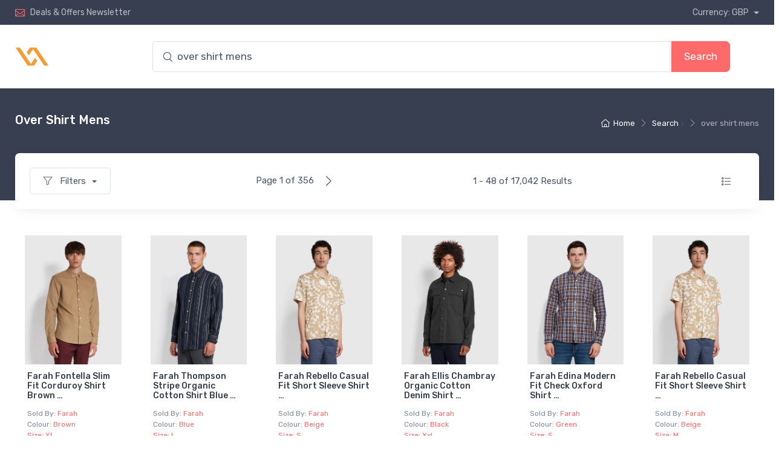

--- FILE ---
content_type: text/html; charset=utf-8
request_url: https://vendably.shop/search/popular/over-shirt-mens/
body_size: 43623
content:


<!DOCTYPE html>
<html lang="en">
<head>
    <meta charset="utf-8">
    <title>
        Find Over Shirt Mens | Vendably Shopping
    </title>
    <!-- SEO Meta Tags-->
    <meta name="description" content="Find Over Shirt Mens products at Vendably Shopping, compare prices and find verified merchants">
    <meta name="keywords" content="over shirt mens, mens overshirt,mens overshirts,grey mens overshirt,cord overshirt mens,mens shirts,mens red shirt,red shirt mens,mens cord shirt,mens camo shirt,mens shirt teal,mens t shirt uk,rust shirt mens,mens barbour overshirt,mens check shirt,mens ringer t shirt,mens plaid shirt,mens smart shirts,mens green shirt,mens maroon shirt,mens rugby shirt">

    
<meta name="author" content="Intelligent Commerce Ltd">
<!-- Viewport-->

<meta name="viewport" content="width=device-width, initial-scale=1">
<meta name="verification" content="71ae3344c756ca3fef9de0bc0e8d6368" />
<link rel="canonical" href="https://vendably.shop/search/popular/over-shirt-mens/" />

<!-- Favicon and Touch Icons-->

<link rel="apple-touch-icon" sizes="57x57" href="/static/img/favicons/apple-icon-57x57.png">
<link rel="apple-touch-icon" sizes="60x60" href="/static/img/favicons/apple-icon-60x60.png">
<link rel="apple-touch-icon" sizes="72x72" href="/static/img/favicons/apple-icon-72x72.png">
<link rel="apple-touch-icon" sizes="76x76" href="/static/img/favicons/apple-icon-76x76.png">
<link rel="apple-touch-icon" sizes="114x114" href="/static/img/favicons/apple-icon-114x114.png">
<link rel="apple-touch-icon" sizes="120x120" href="/static/img/favicons/apple-icon-120x120.png">
<link rel="apple-touch-icon" sizes="144x144" href="/static/img/favicons/apple-icon-144x144.png">
<link rel="apple-touch-icon" sizes="152x152" href="/static/img/favicons/apple-icon-152x152.png">
<link rel="apple-touch-icon" sizes="180x180" href="/static/img/favicons/apple-icon-180x180.png">
<link rel="icon" type="image/png" sizes="192x192"  href="/static/img/favicons/android-icon-192x192.png">
<link rel="icon" type="image/png" sizes="32x32" href="/static/img/favicons/favicon-32x32.png">
<link rel="icon" type="image/png" sizes="96x96" href="/static/img/favicons/favicon-96x96.png">
<link rel="icon" type="image/png" sizes="16x16" href="/static/img/favicons/favicon-16x16.png">

<link rel="manifest" href="/static/img/favicons/manifest.json">

<meta name="msapplication-TileColor" content="#ffffff">
<meta name="msapplication-TileImage" content="/static/img/favicons/ms-icon-144x144.png">
<meta name="theme-color" content="#ffffff">

<!-- Vendor Styles including: Font Icons, Plugins, etc.-->
<link rel="stylesheet" media="screen" href="/static/vendor/simplebar/dist/simplebar.min.css"/>
<link rel="stylesheet" media="screen" href="/static/vendor/tiny-slider/dist/tiny-slider.css"/>

<!-- Main Theme Styles + Bootstrap-->
<link rel="stylesheet" media="screen" href="/static/css/theme.min.css">
<link rel="stylesheet" media="screen" href="/static/css/css_overrides.css">

<script defer="defer" data-ad-client="ca-pub-7059583664423578" async src="https://pagead2.googlesyndication.com/pagead/js/adsbygoogle.js"></script>
    
    <link rel="stylesheet" href="/static/css/custom_slider.css">
    <link rel="stylesheet" href="//code.jquery.com/ui/1.12.1/themes/base/jquery-ui.css">

    <script src="https://ajax.googleapis.com/ajax/libs/jquery/3.5.1/jquery.min.js"></script>
    <script src="https://code.jquery.com/ui/1.12.1/jquery-ui.js"></script>

    <script src="/static/vendor/nouislider/distribute/nouislider.min.js"></script>
    <link rel="stylesheet" href="/static/vendor/nouislider/distribute/nouislider.min.css"></link>




    <!-- Google Tag Manager -->
    <script>(function(w,d,s,l,i){w[l]=w[l]||[];w[l].push({'gtm.start':
    new Date().getTime(),event:'gtm.js'});var f=d.getElementsByTagName(s)[0],
    j=d.createElement(s),dl=l!='dataLayer'?'&l='+l:'';j.async=true;j.src=
    'https://www.googletagmanager.com/gtm.js?id='+i+dl;f.parentNode.insertBefore(j,f);
    })(window,document,'script','dataLayer','GTM-KTL6MDJ');</script>
    <!-- End Google Tag Manager -->

</head>
<body class="handheld-toolbar-enabled">
<!-- Google Tag Manager (noscript) -->
<noscript><iframe src="https://www.googletagmanager.com/ns.html?id=GTM-KTL6MDJ"
height="0" width="0" style="display:none;visibility:hidden"></iframe></noscript>
<!-- End Google Tag Manager (noscript) -->

    
        

            <header class="shadow-sm">
                
                    <!-- Topbar-->
                     




<div class="topbar topbar-dark bg-dark">
    <div class="container">
      <div class="topbar-text dropdown d-md-none">
          <a class="topbar-link dropdown-toggle" href="#" data-bs-toggle="dropdown">
              Useful links
          </a>
        <ul class="dropdown-menu">
          <li>
              <a class="dropdown-item" href="/mailers/offers-deals/">
                  <i class="ci-support text-muted me-2"></i>
                  Deals & Offers Newsletter
              </a>
          </li>

        </ul>
      </div>
      <div class="topbar-text text-nowrap d-none d-md-inline-block">
          <i class="ci-mail"></i>

          <a class="topbar-link" href="/mailers/offers-deals/">Deals & Offers Newsletter</a>
      </div>
      <div class="tns-carousel tns-controls-static d-none d-md-block">





      </div>
      <div class="ms-3 text-nowrap">




        <div class="topbar-text dropdown disable-autohide">
            <a class="topbar-link dropdown-toggle" href="#" data-bs-toggle="dropdown">

                Currency:  GBP
            </a>
          <ul class="dropdown-menu dropdown-menu-end">
              
                
                    <li>
                        <a class="dropdown-item pb-1" href="?search=over+shirt+mens&amp;lc=USD" rel="nofollow">
                            USD
                        </a>
                    </li>
                
              
                
              
                
                    <li>
                        <a class="dropdown-item pb-1" href="?search=over+shirt+mens&amp;lc=EUR" rel="nofollow">
                            EUR
                        </a>
                    </li>
                
              
          </ul>
        </div>
      </div>
    </div>
</div>
                
                <div class="navbar-sticky bg-light">
                    
                        <div class="navbar navbar-expand-lg navbar-light">
                            <div class="container">
                                





<a class="navbar-brand d-none d-sm-block flex-shrink-0 mx-auto py-4" href="/">

  <img src="/static/img/logos/shopping_logo_light.png" width="180" alt="Vendably Shopping">
</a>
<a class="navbar-brand d-sm-none flex-shrink-0 me-2 mx-auto" href="/">
  <img src="/static/img/logos/shopping_logo_light_grey.png" width="180" alt="Vendably Shopping">
</a>

<div class="w-100 mx-md-5">
    <form action="/search/" method="get" >
    <div class="input-group input-group-lg flex-nowrap">
        <i class="ci-search position-absolute top-50 translate-middle-y ms-3"></i>
        <input class="form-control rounded-start" name="search" type="text" value="over shirt mens" placeholder="Search for Products">
        <button class="btn btn-primary" type="submit">Search</button>
    </div>
</form>
</div>


                            </div>
                        </div>
                    
                    





                    
                </div>
            </header>

        
        
            
            
            
    <div class="page-title-overlap bg-dark pt-4">
      <div class="container d-lg-flex justify-content-between py-2 py-lg-3">
        <div class="order-lg-2 mb-3 mb-lg-0 pt-lg-2">

            
            
<nav aria-label="breadcrumb">
    <ol class="breadcrumb breadcrumb-light flex-lg-nowrap justify-content-center justify-content-lg-start">
        <li class="breadcrumb-item"><a class="text-nowrap" href="/"><i class="ci-home"></i>Home</a></li>
        
            <li class="breadcrumb-item text-nowrap"><a href="/search/popular/">Search</a> > </li>
            <li class="breadcrumb-item text-nowrap active" aria-current="page">over shirt mens</li>
        
    </ol>
</nav>

        </div>
        <div class="order-lg-1 pe-lg-4 text-center text-lg-start">
          <h1 class="h5 text-light mb-0">
            
    Over Shirt Mens

          </h1>
        </div>
      </div>
    </div>
    <div class="container pb-5 mb-2 mb-md-4">
            
                <div class="bg-light shadow-lg rounded-3 p-4 mt-n5 mb-4">
                    

<div class="d-flex justify-content-between align-items-center">
    <div class="dropdown me-2">
        <a class="btn btn-outline-secondary dropdown-toggle collapsed" href="#shop-filters" data-bs-toggle="collapse" aria-expanded="false">
            <i class="ci-filter me-2"></i>
            Filters
        </a>
    </div>

    
    <div class="d-flex">
        
        <span class="fs-md">Page 1 of 356</span>
        
            <a class="nav-link-style ms-3" href="?search=over+shirt+mens&amp;page=2">
                <i class="ci-arrow-right"></i>
            </a>
        
    </div>
    <span class="fs-md">1 - 48 of 17,042 Results</span>
    
    <div class="d-none d-sm-flex">

      
          <a class="btn btn-icon nav-link-style bg-light text-dark opacity-100 me-2" href="?search=over+shirt+mens&amp;view=list">
              <i class="ci-view-list"></i>
          </a>
      
  </div>
</div>

<!-- Toolbar with expandable filters-->
<div class="collapse" id="shop-filters" style="">
    <form action="" method="get">
        <div class="row pt-4">
            <div class="col-xl-3 col-lg-4 col-md-6">
                <!-- Price range-->
<div class="card mb-grid-gutter">
    <div class="card-body px-4">
        <div class="widget">
            <h3 class="widget-title">Price range</h3>
            <div class="range-slider"
                 data-start-min="9.99"
                 data-start-max="556.95"
                 data-min="0"
                 data-max="556.95"
                 data-step="1"
            >
                <div class="range-slider-ui"></div>
                <div class="d-flex">
                    <div class="w-50 pe-2 me-2">
                        <div class="input-group input-group-sm">
                            <span class="input-group-text">GBP</span>
                            <input class="form-control range-slider-value-min" value="" type="text" name="min_price">
                        </div>
                    </div>
                    <div class="w-50 ps-2">
                        <div class="input-group input-group-sm">
                            <span class="input-group-text">GBP</span>
                            <input class="form-control range-slider-value-max" value="" type="text" name="max_price">
                        </div>
                    </div>
                </div>
            </div>
        </div>
    </div>
</div>
            </div>
            <div class="col-xl-3 col-lg-4 col-md-6">
                <!-- Filter by Brand-->
<div class="card mb-grid-gutter">
    <div class="card-body px-4">
        <!-- Widget: Filter (checkboxes) -->
        <div class="widget widget-filter">
            <h3 class="widget-title">Filter by brand</h3>
            
                <div class="input-group input-group-sm mb-2">
                    <input type="text" class="widget-filter-search form-control rounded-end pe-5" placeholder="Search">
                    <i class="ci-search position-absolute top-50 end-0 translate-middle-y fs-sm me-3"></i>
                </div>
                
                <ul class="widget-list widget-filter-list list-unstyled pt-1" style="max-height: 13rem;" data-simplebar data-simplebar-auto-hide="false">
                    
                        <li class="widget-filter-item d-flex justify-content-between align-items-center mb-1">
                            <div class="form-check">
                                <input type="checkbox"
                                       id="original-penguin"
                                       class="form-check-input"
                                       name="brand"
                                       value="original-penguin"
                                       >
                                <label class="form-check-label widget-filter-item-text" for="original-penguin">original penguin</label>
                            </div>
                            <span class="fs-xs text-muted">3789</span>
                        </li>
                    
                        <li class="widget-filter-item d-flex justify-content-between align-items-center mb-1">
                            <div class="form-check">
                                <input type="checkbox"
                                       id="barbour"
                                       class="form-check-input"
                                       name="brand"
                                       value="barbour"
                                       >
                                <label class="form-check-label widget-filter-item-text" for="barbour">barbour</label>
                            </div>
                            <span class="fs-xs text-muted">3132</span>
                        </li>
                    
                        <li class="widget-filter-item d-flex justify-content-between align-items-center mb-1">
                            <div class="form-check">
                                <input type="checkbox"
                                       id="farah"
                                       class="form-check-input"
                                       name="brand"
                                       value="farah"
                                       >
                                <label class="form-check-label widget-filter-item-text" for="farah">farah</label>
                            </div>
                            <span class="fs-xs text-muted">2352</span>
                        </li>
                    
                        <li class="widget-filter-item d-flex justify-content-between align-items-center mb-1">
                            <div class="form-check">
                                <input type="checkbox"
                                       id="barbour-international"
                                       class="form-check-input"
                                       name="brand"
                                       value="barbour-international"
                                       >
                                <label class="form-check-label widget-filter-item-text" for="barbour-international">barbour international</label>
                            </div>
                            <span class="fs-xs text-muted">1293</span>
                        </li>
                    
                        <li class="widget-filter-item d-flex justify-content-between align-items-center mb-1">
                            <div class="form-check">
                                <input type="checkbox"
                                       id="musto"
                                       class="form-check-input"
                                       name="brand"
                                       value="musto"
                                       >
                                <label class="form-check-label widget-filter-item-text" for="musto">musto</label>
                            </div>
                            <span class="fs-xs text-muted">620</span>
                        </li>
                    
                        <li class="widget-filter-item d-flex justify-content-between align-items-center mb-1">
                            <div class="form-check">
                                <input type="checkbox"
                                       id="callaway-apparel-europe"
                                       class="form-check-input"
                                       name="brand"
                                       value="callaway-apparel-europe"
                                       >
                                <label class="form-check-label widget-filter-item-text" for="callaway-apparel-europe">callaway apparel europe</label>
                            </div>
                            <span class="fs-xs text-muted">475</span>
                        </li>
                    
                        <li class="widget-filter-item d-flex justify-content-between align-items-center mb-1">
                            <div class="form-check">
                                <input type="checkbox"
                                       id="helly-hansen"
                                       class="form-check-input"
                                       name="brand"
                                       value="helly-hansen"
                                       >
                                <label class="form-check-label widget-filter-item-text" for="helly-hansen">helly hansen</label>
                            </div>
                            <span class="fs-xs text-muted">455</span>
                        </li>
                    
                        <li class="widget-filter-item d-flex justify-content-between align-items-center mb-1">
                            <div class="form-check">
                                <input type="checkbox"
                                       id="schoffel"
                                       class="form-check-input"
                                       name="brand"
                                       value="schoffel"
                                       >
                                <label class="form-check-label widget-filter-item-text" for="schoffel">schoffel</label>
                            </div>
                            <span class="fs-xs text-muted">344</span>
                        </li>
                    
                        <li class="widget-filter-item d-flex justify-content-between align-items-center mb-1">
                            <div class="form-check">
                                <input type="checkbox"
                                       id="gant"
                                       class="form-check-input"
                                       name="brand"
                                       value="gant"
                                       >
                                <label class="form-check-label widget-filter-item-text" for="gant">gant</label>
                            </div>
                            <span class="fs-xs text-muted">297</span>
                        </li>
                    
                        <li class="widget-filter-item d-flex justify-content-between align-items-center mb-1">
                            <div class="form-check">
                                <input type="checkbox"
                                       id="volcom"
                                       class="form-check-input"
                                       name="brand"
                                       value="volcom"
                                       >
                                <label class="form-check-label widget-filter-item-text" for="volcom">volcom</label>
                            </div>
                            <span class="fs-xs text-muted">285</span>
                        </li>
                    
                        <li class="widget-filter-item d-flex justify-content-between align-items-center mb-1">
                            <div class="form-check">
                                <input type="checkbox"
                                       id="oakley"
                                       class="form-check-input"
                                       name="brand"
                                       value="oakley"
                                       >
                                <label class="form-check-label widget-filter-item-text" for="oakley">oakley</label>
                            </div>
                            <span class="fs-xs text-muted">274</span>
                        </li>
                    
                        <li class="widget-filter-item d-flex justify-content-between align-items-center mb-1">
                            <div class="form-check">
                                <input type="checkbox"
                                       id="globe-skateboards"
                                       class="form-check-input"
                                       name="brand"
                                       value="globe-skateboards"
                                       >
                                <label class="form-check-label widget-filter-item-text" for="globe-skateboards">globe skateboards</label>
                            </div>
                            <span class="fs-xs text-muted">243</span>
                        </li>
                    
                        <li class="widget-filter-item d-flex justify-content-between align-items-center mb-1">
                            <div class="form-check">
                                <input type="checkbox"
                                       id="amundsen"
                                       class="form-check-input"
                                       name="brand"
                                       value="amundsen"
                                       >
                                <label class="form-check-label widget-filter-item-text" for="amundsen">amundsen</label>
                            </div>
                            <span class="fs-xs text-muted">232</span>
                        </li>
                    
                        <li class="widget-filter-item d-flex justify-content-between align-items-center mb-1">
                            <div class="form-check">
                                <input type="checkbox"
                                       id="mons-royale"
                                       class="form-check-input"
                                       name="brand"
                                       value="mons-royale"
                                       >
                                <label class="form-check-label widget-filter-item-text" for="mons-royale">mons royale</label>
                            </div>
                            <span class="fs-xs text-muted">224</span>
                        </li>
                    
                        <li class="widget-filter-item d-flex justify-content-between align-items-center mb-1">
                            <div class="form-check">
                                <input type="checkbox"
                                       id="crew-clothing"
                                       class="form-check-input"
                                       name="brand"
                                       value="crew-clothing"
                                       >
                                <label class="form-check-label widget-filter-item-text" for="crew-clothing">crew clothing</label>
                            </div>
                            <span class="fs-xs text-muted">207</span>
                        </li>
                    
                        <li class="widget-filter-item d-flex justify-content-between align-items-center mb-1">
                            <div class="form-check">
                                <input type="checkbox"
                                       id="ridgeline"
                                       class="form-check-input"
                                       name="brand"
                                       value="ridgeline"
                                       >
                                <label class="form-check-label widget-filter-item-text" for="ridgeline">ridgeline</label>
                            </div>
                            <span class="fs-xs text-muted">193</span>
                        </li>
                    
                        <li class="widget-filter-item d-flex justify-content-between align-items-center mb-1">
                            <div class="form-check">
                                <input type="checkbox"
                                       id="sherpa"
                                       class="form-check-input"
                                       name="brand"
                                       value="sherpa"
                                       >
                                <label class="form-check-label widget-filter-item-text" for="sherpa">sherpa</label>
                            </div>
                            <span class="fs-xs text-muted">184</span>
                        </li>
                    
                        <li class="widget-filter-item d-flex justify-content-between align-items-center mb-1">
                            <div class="form-check">
                                <input type="checkbox"
                                       id="joules"
                                       class="form-check-input"
                                       name="brand"
                                       value="joules"
                                       >
                                <label class="form-check-label widget-filter-item-text" for="joules">joules</label>
                            </div>
                            <span class="fs-xs text-muted">176</span>
                        </li>
                    
                        <li class="widget-filter-item d-flex justify-content-between align-items-center mb-1">
                            <div class="form-check">
                                <input type="checkbox"
                                       id="fjallraven"
                                       class="form-check-input"
                                       name="brand"
                                       value="fjallraven"
                                       >
                                <label class="form-check-label widget-filter-item-text" for="fjallraven">fjallraven</label>
                            </div>
                            <span class="fs-xs text-muted">176</span>
                        </li>
                    
                        <li class="widget-filter-item d-flex justify-content-between align-items-center mb-1">
                            <div class="form-check">
                                <input type="checkbox"
                                       id="rm-williams"
                                       class="form-check-input"
                                       name="brand"
                                       value="rm-williams"
                                       >
                                <label class="form-check-label widget-filter-item-text" for="rm-williams">rm williams</label>
                            </div>
                            <span class="fs-xs text-muted">171</span>
                        </li>
                    
                        <li class="widget-filter-item d-flex justify-content-between align-items-center mb-1">
                            <div class="form-check">
                                <input type="checkbox"
                                       id="tentree"
                                       class="form-check-input"
                                       name="brand"
                                       value="tentree"
                                       >
                                <label class="form-check-label widget-filter-item-text" for="tentree">tentree</label>
                            </div>
                            <span class="fs-xs text-muted">164</span>
                        </li>
                    
                        <li class="widget-filter-item d-flex justify-content-between align-items-center mb-1">
                            <div class="form-check">
                                <input type="checkbox"
                                       id="swazi"
                                       class="form-check-input"
                                       name="brand"
                                       value="swazi"
                                       >
                                <label class="form-check-label widget-filter-item-text" for="swazi">swazi</label>
                            </div>
                            <span class="fs-xs text-muted">147</span>
                        </li>
                    
                        <li class="widget-filter-item d-flex justify-content-between align-items-center mb-1">
                            <div class="form-check">
                                <input type="checkbox"
                                       id="alan-paine"
                                       class="form-check-input"
                                       name="brand"
                                       value="alan-paine"
                                       >
                                <label class="form-check-label widget-filter-item-text" for="alan-paine">alan paine</label>
                            </div>
                            <span class="fs-xs text-muted">138</span>
                        </li>
                    
                        <li class="widget-filter-item d-flex justify-content-between align-items-center mb-1">
                            <div class="form-check">
                                <input type="checkbox"
                                       id="santa-cruz"
                                       class="form-check-input"
                                       name="brand"
                                       value="santa-cruz"
                                       >
                                <label class="form-check-label widget-filter-item-text" for="santa-cruz">santa cruz</label>
                            </div>
                            <span class="fs-xs text-muted">135</span>
                        </li>
                    
                        <li class="widget-filter-item d-flex justify-content-between align-items-center mb-1">
                            <div class="form-check">
                                <input type="checkbox"
                                       id="harkila"
                                       class="form-check-input"
                                       name="brand"
                                       value="harkila"
                                       >
                                <label class="form-check-label widget-filter-item-text" for="harkila">harkila</label>
                            </div>
                            <span class="fs-xs text-muted">133</span>
                        </li>
                    
                        <li class="widget-filter-item d-flex justify-content-between align-items-center mb-1">
                            <div class="form-check">
                                <input type="checkbox"
                                       id="montane"
                                       class="form-check-input"
                                       name="brand"
                                       value="montane"
                                       >
                                <label class="form-check-label widget-filter-item-text" for="montane">montane</label>
                            </div>
                            <span class="fs-xs text-muted">128</span>
                        </li>
                    
                        <li class="widget-filter-item d-flex justify-content-between align-items-center mb-1">
                            <div class="form-check">
                                <input type="checkbox"
                                       id="etnies"
                                       class="form-check-input"
                                       name="brand"
                                       value="etnies"
                                       >
                                <label class="form-check-label widget-filter-item-text" for="etnies">etnies</label>
                            </div>
                            <span class="fs-xs text-muted">116</span>
                        </li>
                    
                        <li class="widget-filter-item d-flex justify-content-between align-items-center mb-1">
                            <div class="form-check">
                                <input type="checkbox"
                                       id="salty-crew"
                                       class="form-check-input"
                                       name="brand"
                                       value="salty-crew"
                                       >
                                <label class="form-check-label widget-filter-item-text" for="salty-crew">salty crew</label>
                            </div>
                            <span class="fs-xs text-muted">112</span>
                        </li>
                    
                        <li class="widget-filter-item d-flex justify-content-between align-items-center mb-1">
                            <div class="form-check">
                                <input type="checkbox"
                                       id="brixton"
                                       class="form-check-input"
                                       name="brand"
                                       value="brixton"
                                       >
                                <label class="form-check-label widget-filter-item-text" for="brixton">brixton</label>
                            </div>
                            <span class="fs-xs text-muted">88</span>
                        </li>
                    
                        <li class="widget-filter-item d-flex justify-content-between align-items-center mb-1">
                            <div class="form-check">
                                <input type="checkbox"
                                       id="dubarry"
                                       class="form-check-input"
                                       name="brand"
                                       value="dubarry"
                                       >
                                <label class="form-check-label widget-filter-item-text" for="dubarry">dubarry</label>
                            </div>
                            <span class="fs-xs text-muted">83</span>
                        </li>
                    
                        <li class="widget-filter-item d-flex justify-content-between align-items-center mb-1">
                            <div class="form-check">
                                <input type="checkbox"
                                       id="picture-clothing"
                                       class="form-check-input"
                                       name="brand"
                                       value="picture-clothing"
                                       >
                                <label class="form-check-label widget-filter-item-text" for="picture-clothing">picture clothing</label>
                            </div>
                            <span class="fs-xs text-muted">74</span>
                        </li>
                    
                        <li class="widget-filter-item d-flex justify-content-between align-items-center mb-1">
                            <div class="form-check">
                                <input type="checkbox"
                                       id="klattermusen"
                                       class="form-check-input"
                                       name="brand"
                                       value="klattermusen"
                                       >
                                <label class="form-check-label widget-filter-item-text" for="klattermusen">klattermusen</label>
                            </div>
                            <span class="fs-xs text-muted">72</span>
                        </li>
                    
                        <li class="widget-filter-item d-flex justify-content-between align-items-center mb-1">
                            <div class="form-check">
                                <input type="checkbox"
                                       id="topo-design"
                                       class="form-check-input"
                                       name="brand"
                                       value="topo-design"
                                       >
                                <label class="form-check-label widget-filter-item-text" for="topo-design">topo design</label>
                            </div>
                            <span class="fs-xs text-muted">64</span>
                        </li>
                    
                        <li class="widget-filter-item d-flex justify-content-between align-items-center mb-1">
                            <div class="form-check">
                                <input type="checkbox"
                                       id="taylors"
                                       class="form-check-input"
                                       name="brand"
                                       value="taylors"
                                       >
                                <label class="form-check-label widget-filter-item-text" for="taylors">taylors</label>
                            </div>
                            <span class="fs-xs text-muted">59</span>
                        </li>
                    
                        <li class="widget-filter-item d-flex justify-content-between align-items-center mb-1">
                            <div class="form-check">
                                <input type="checkbox"
                                       id="511-tactical"
                                       class="form-check-input"
                                       name="brand"
                                       value="511-tactical"
                                       >
                                <label class="form-check-label widget-filter-item-text" for="511-tactical">5.11 tactical</label>
                            </div>
                            <span class="fs-xs text-muted">57</span>
                        </li>
                    
                        <li class="widget-filter-item d-flex justify-content-between align-items-center mb-1">
                            <div class="form-check">
                                <input type="checkbox"
                                       id="jack-wolfskin"
                                       class="form-check-input"
                                       name="brand"
                                       value="jack-wolfskin"
                                       >
                                <label class="form-check-label widget-filter-item-text" for="jack-wolfskin">jack wolfskin</label>
                            </div>
                            <span class="fs-xs text-muted">55</span>
                        </li>
                    
                        <li class="widget-filter-item d-flex justify-content-between align-items-center mb-1">
                            <div class="form-check">
                                <input type="checkbox"
                                       id="dakine"
                                       class="form-check-input"
                                       name="brand"
                                       value="dakine"
                                       >
                                <label class="form-check-label widget-filter-item-text" for="dakine">dakine</label>
                            </div>
                            <span class="fs-xs text-muted">44</span>
                        </li>
                    
                        <li class="widget-filter-item d-flex justify-content-between align-items-center mb-1">
                            <div class="form-check">
                                <input type="checkbox"
                                       id="filson"
                                       class="form-check-input"
                                       name="brand"
                                       value="filson"
                                       >
                                <label class="form-check-label widget-filter-item-text" for="filson">filson</label>
                            </div>
                            <span class="fs-xs text-muted">37</span>
                        </li>
                    
                        <li class="widget-filter-item d-flex justify-content-between align-items-center mb-1">
                            <div class="form-check">
                                <input type="checkbox"
                                       id="jobe"
                                       class="form-check-input"
                                       name="brand"
                                       value="jobe"
                                       >
                                <label class="form-check-label widget-filter-item-text" for="jobe">jobe</label>
                            </div>
                            <span class="fs-xs text-muted">34</span>
                        </li>
                    
                        <li class="widget-filter-item d-flex justify-content-between align-items-center mb-1">
                            <div class="form-check">
                                <input type="checkbox"
                                       id="arcteryx"
                                       class="form-check-input"
                                       name="brand"
                                       value="arcteryx"
                                       >
                                <label class="form-check-label widget-filter-item-text" for="arcteryx">arcteryx</label>
                            </div>
                            <span class="fs-xs text-muted">24</span>
                        </li>
                    
                        <li class="widget-filter-item d-flex justify-content-between align-items-center mb-1">
                            <div class="form-check">
                                <input type="checkbox"
                                       id="poler"
                                       class="form-check-input"
                                       name="brand"
                                       value="poler"
                                       >
                                <label class="form-check-label widget-filter-item-text" for="poler">poler</label>
                            </div>
                            <span class="fs-xs text-muted">22</span>
                        </li>
                    
                        <li class="widget-filter-item d-flex justify-content-between align-items-center mb-1">
                            <div class="form-check">
                                <input type="checkbox"
                                       id="ariat"
                                       class="form-check-input"
                                       name="brand"
                                       value="ariat"
                                       >
                                <label class="form-check-label widget-filter-item-text" for="ariat">ariat</label>
                            </div>
                            <span class="fs-xs text-muted">19</span>
                        </li>
                    
                        <li class="widget-filter-item d-flex justify-content-between align-items-center mb-1">
                            <div class="form-check">
                                <input type="checkbox"
                                       id="originalpenguinuk"
                                       class="form-check-input"
                                       name="brand"
                                       value="originalpenguinuk"
                                       >
                                <label class="form-check-label widget-filter-item-text" for="originalpenguinuk">originalpenguinuk</label>
                            </div>
                            <span class="fs-xs text-muted">17</span>
                        </li>
                    
                        <li class="widget-filter-item d-flex justify-content-between align-items-center mb-1">
                            <div class="form-check">
                                <input type="checkbox"
                                       id="laksen"
                                       class="form-check-input"
                                       name="brand"
                                       value="laksen"
                                       >
                                <label class="form-check-label widget-filter-item-text" for="laksen">laksen</label>
                            </div>
                            <span class="fs-xs text-muted">16</span>
                        </li>
                    
                        <li class="widget-filter-item d-flex justify-content-between align-items-center mb-1">
                            <div class="form-check">
                                <input type="checkbox"
                                       id="tommy-hilfiger"
                                       class="form-check-input"
                                       name="brand"
                                       value="tommy-hilfiger"
                                       >
                                <label class="form-check-label widget-filter-item-text" for="tommy-hilfiger">tommy hilfiger</label>
                            </div>
                            <span class="fs-xs text-muted">13</span>
                        </li>
                    
                        <li class="widget-filter-item d-flex justify-content-between align-items-center mb-1">
                            <div class="form-check">
                                <input type="checkbox"
                                       id="thirty-two"
                                       class="form-check-input"
                                       name="brand"
                                       value="thirty-two"
                                       >
                                <label class="form-check-label widget-filter-item-text" for="thirty-two">thirty-two</label>
                            </div>
                            <span class="fs-xs text-muted">12</span>
                        </li>
                    
                        <li class="widget-filter-item d-flex justify-content-between align-items-center mb-1">
                            <div class="form-check">
                                <input type="checkbox"
                                       id="timberland"
                                       class="form-check-input"
                                       name="brand"
                                       value="timberland"
                                       >
                                <label class="form-check-label widget-filter-item-text" for="timberland">timberland</label>
                            </div>
                            <span class="fs-xs text-muted">10</span>
                        </li>
                    
                        <li class="widget-filter-item d-flex justify-content-between align-items-center mb-1">
                            <div class="form-check">
                                <input type="checkbox"
                                       id="cotopaxi"
                                       class="form-check-input"
                                       name="brand"
                                       value="cotopaxi"
                                       >
                                <label class="form-check-label widget-filter-item-text" for="cotopaxi">cotopaxi</label>
                            </div>
                            <span class="fs-xs text-muted">8</span>
                        </li>
                    
                        <li class="widget-filter-item d-flex justify-content-between align-items-center mb-1">
                            <div class="form-check">
                                <input type="checkbox"
                                       id="demon"
                                       class="form-check-input"
                                       name="brand"
                                       value="demon"
                                       >
                                <label class="form-check-label widget-filter-item-text" for="demon">demon</label>
                            </div>
                            <span class="fs-xs text-muted">8</span>
                        </li>
                    
                        <li class="widget-filter-item d-flex justify-content-between align-items-center mb-1">
                            <div class="form-check">
                                <input type="checkbox"
                                       id="airhole"
                                       class="form-check-input"
                                       name="brand"
                                       value="airhole"
                                       >
                                <label class="form-check-label widget-filter-item-text" for="airhole">airhole</label>
                            </div>
                            <span class="fs-xs text-muted">8</span>
                        </li>
                    
                        <li class="widget-filter-item d-flex justify-content-between align-items-center mb-1">
                            <div class="form-check">
                                <input type="checkbox"
                                       id="ronix-wakeboards"
                                       class="form-check-input"
                                       name="brand"
                                       value="ronix-wakeboards"
                                       >
                                <label class="form-check-label widget-filter-item-text" for="ronix-wakeboards">ronix wakeboards</label>
                            </div>
                            <span class="fs-xs text-muted">7</span>
                        </li>
                    
                        <li class="widget-filter-item d-flex justify-content-between align-items-center mb-1">
                            <div class="form-check">
                                <input type="checkbox"
                                       id="follow"
                                       class="form-check-input"
                                       name="brand"
                                       value="follow"
                                       >
                                <label class="form-check-label widget-filter-item-text" for="follow">follow</label>
                            </div>
                            <span class="fs-xs text-muted">7</span>
                        </li>
                    
                        <li class="widget-filter-item d-flex justify-content-between align-items-center mb-1">
                            <div class="form-check">
                                <input type="checkbox"
                                       id="fw"
                                       class="form-check-input"
                                       name="brand"
                                       value="fw"
                                       >
                                <label class="form-check-label widget-filter-item-text" for="fw">fw</label>
                            </div>
                            <span class="fs-xs text-muted">4</span>
                        </li>
                    
                        <li class="widget-filter-item d-flex justify-content-between align-items-center mb-1">
                            <div class="form-check">
                                <input type="checkbox"
                                       id="reef"
                                       class="form-check-input"
                                       name="brand"
                                       value="reef"
                                       >
                                <label class="form-check-label widget-filter-item-text" for="reef">reef</label>
                            </div>
                            <span class="fs-xs text-muted">3</span>
                        </li>
                    
                        <li class="widget-filter-item d-flex justify-content-between align-items-center mb-1">
                            <div class="form-check">
                                <input type="checkbox"
                                       id="von-zipper"
                                       class="form-check-input"
                                       name="brand"
                                       value="von-zipper"
                                       >
                                <label class="form-check-label widget-filter-item-text" for="von-zipper">von zipper</label>
                            </div>
                            <span class="fs-xs text-muted">2</span>
                        </li>
                    
                </ul>
            
        </div>
    </div>
</div>
            </div>
            <div class="col-xl-3 col-lg-4 col-md-6">
                <!-- Filter by Colour-->
<div class="card mb-grid-gutter">
    <div class="card-body px-4">
        <!-- Widget: Filter (checkboxes) -->
        <div class="widget widget-filter">
            <h3 class="widget-title">Filter by colour</h3>
            
                <div class="input-group input-group-sm mb-2">
                    <input type="text" class="widget-filter-search form-control rounded-end pe-5" placeholder="Search">
                    <i class="ci-search position-absolute top-50 end-0 translate-middle-y fs-sm me-3"></i>
                </div>
                <ul class="widget-list widget-filter-list list-unstyled pt-1" style="max-height: 13rem;" data-simplebar data-simplebar-auto-hide="false">
                    
                        <li class="widget-filter-item d-flex justify-content-between align-items-center mb-1">
                            <div class="form-check">
                                <input type="checkbox"
                                       id="blue"
                                       value="blue"
                                       class="form-check-input"
                                       name="colour"
                                       >
                                <label class="form-check-label widget-filter-item-text" for="blue">blue</label>
                            </div>
                            <span class="fs-xs text-muted">2927</span>
                        </li>
                    
                        <li class="widget-filter-item d-flex justify-content-between align-items-center mb-1">
                            <div class="form-check">
                                <input type="checkbox"
                                       id="black"
                                       value="black"
                                       class="form-check-input"
                                       name="colour"
                                       >
                                <label class="form-check-label widget-filter-item-text" for="black">black</label>
                            </div>
                            <span class="fs-xs text-muted">1449</span>
                        </li>
                    
                        <li class="widget-filter-item d-flex justify-content-between align-items-center mb-1">
                            <div class="form-check">
                                <input type="checkbox"
                                       id="white"
                                       value="white"
                                       class="form-check-input"
                                       name="colour"
                                       >
                                <label class="form-check-label widget-filter-item-text" for="white">white</label>
                            </div>
                            <span class="fs-xs text-muted">1165</span>
                        </li>
                    
                        <li class="widget-filter-item d-flex justify-content-between align-items-center mb-1">
                            <div class="form-check">
                                <input type="checkbox"
                                       id="navy"
                                       value="navy"
                                       class="form-check-input"
                                       name="colour"
                                       >
                                <label class="form-check-label widget-filter-item-text" for="navy">navy</label>
                            </div>
                            <span class="fs-xs text-muted">789</span>
                        </li>
                    
                        <li class="widget-filter-item d-flex justify-content-between align-items-center mb-1">
                            <div class="form-check">
                                <input type="checkbox"
                                       id="green"
                                       value="green"
                                       class="form-check-input"
                                       name="colour"
                                       >
                                <label class="form-check-label widget-filter-item-text" for="green">green</label>
                            </div>
                            <span class="fs-xs text-muted">782</span>
                        </li>
                    
                        <li class="widget-filter-item d-flex justify-content-between align-items-center mb-1">
                            <div class="form-check">
                                <input type="checkbox"
                                       id="pink"
                                       value="pink"
                                       class="form-check-input"
                                       name="colour"
                                       >
                                <label class="form-check-label widget-filter-item-text" for="pink">pink</label>
                            </div>
                            <span class="fs-xs text-muted">389</span>
                        </li>
                    
                        <li class="widget-filter-item d-flex justify-content-between align-items-center mb-1">
                            <div class="form-check">
                                <input type="checkbox"
                                       id="red"
                                       value="red"
                                       class="form-check-input"
                                       name="colour"
                                       >
                                <label class="form-check-label widget-filter-item-text" for="red">red</label>
                            </div>
                            <span class="fs-xs text-muted">361</span>
                        </li>
                    
                        <li class="widget-filter-item d-flex justify-content-between align-items-center mb-1">
                            <div class="form-check">
                                <input type="checkbox"
                                       id="beige"
                                       value="beige"
                                       class="form-check-input"
                                       name="colour"
                                       >
                                <label class="form-check-label widget-filter-item-text" for="beige">beige</label>
                            </div>
                            <span class="fs-xs text-muted">335</span>
                        </li>
                    
                        <li class="widget-filter-item d-flex justify-content-between align-items-center mb-1">
                            <div class="form-check">
                                <input type="checkbox"
                                       id="olive"
                                       value="olive"
                                       class="form-check-input"
                                       name="colour"
                                       >
                                <label class="form-check-label widget-filter-item-text" for="olive">olive</label>
                            </div>
                            <span class="fs-xs text-muted">259</span>
                        </li>
                    
                        <li class="widget-filter-item d-flex justify-content-between align-items-center mb-1">
                            <div class="form-check">
                                <input type="checkbox"
                                       id="grey"
                                       value="grey"
                                       class="form-check-input"
                                       name="colour"
                                       >
                                <label class="form-check-label widget-filter-item-text" for="grey">grey</label>
                            </div>
                            <span class="fs-xs text-muted">258</span>
                        </li>
                    
                        <li class="widget-filter-item d-flex justify-content-between align-items-center mb-1">
                            <div class="form-check">
                                <input type="checkbox"
                                       id="grey-marl"
                                       value="grey-marl"
                                       class="form-check-input"
                                       name="colour"
                                       >
                                <label class="form-check-label widget-filter-item-text" for="grey-marl">grey marl</label>
                            </div>
                            <span class="fs-xs text-muted">208</span>
                        </li>
                    
                        <li class="widget-filter-item d-flex justify-content-between align-items-center mb-1">
                            <div class="form-check">
                                <input type="checkbox"
                                       id="brown"
                                       value="brown"
                                       class="form-check-input"
                                       name="colour"
                                       >
                                <label class="form-check-label widget-filter-item-text" for="brown">brown</label>
                            </div>
                            <span class="fs-xs text-muted">176</span>
                        </li>
                    
                        <li class="widget-filter-item d-flex justify-content-between align-items-center mb-1">
                            <div class="form-check">
                                <input type="checkbox"
                                       id="whisper-white"
                                       value="whisper-white"
                                       class="form-check-input"
                                       name="colour"
                                       >
                                <label class="form-check-label widget-filter-item-text" for="whisper-white">whisper white</label>
                            </div>
                            <span class="fs-xs text-muted">152</span>
                        </li>
                    
                        <li class="widget-filter-item d-flex justify-content-between align-items-center mb-1">
                            <div class="form-check">
                                <input type="checkbox"
                                       id="orange"
                                       value="orange"
                                       class="form-check-input"
                                       name="colour"
                                       >
                                <label class="form-check-label widget-filter-item-text" for="orange">orange</label>
                            </div>
                            <span class="fs-xs text-muted">124</span>
                        </li>
                    
                        <li class="widget-filter-item d-flex justify-content-between align-items-center mb-1">
                            <div class="form-check">
                                <input type="checkbox"
                                       id="purple"
                                       value="purple"
                                       class="form-check-input"
                                       name="colour"
                                       >
                                <label class="form-check-label widget-filter-item-text" for="purple">purple</label>
                            </div>
                            <span class="fs-xs text-muted">122</span>
                        </li>
                    
                        <li class="widget-filter-item d-flex justify-content-between align-items-center mb-1">
                            <div class="form-check">
                                <input type="checkbox"
                                       id="grey-melange"
                                       value="grey-melange"
                                       class="form-check-input"
                                       name="colour"
                                       >
                                <label class="form-check-label widget-filter-item-text" for="grey-melange">grey melange</label>
                            </div>
                            <span class="fs-xs text-muted">109</span>
                        </li>
                    
                        <li class="widget-filter-item d-flex justify-content-between align-items-center mb-1">
                            <div class="form-check">
                                <input type="checkbox"
                                       id="stone"
                                       value="stone"
                                       class="form-check-input"
                                       name="colour"
                                       >
                                <label class="form-check-label widget-filter-item-text" for="stone">stone</label>
                            </div>
                            <span class="fs-xs text-muted">102</span>
                        </li>
                    
                        <li class="widget-filter-item d-flex justify-content-between align-items-center mb-1">
                            <div class="form-check">
                                <input type="checkbox"
                                       id="forest"
                                       value="forest"
                                       class="form-check-input"
                                       name="colour"
                                       >
                                <label class="form-check-label widget-filter-item-text" for="forest">forest</label>
                            </div>
                            <span class="fs-xs text-muted">69</span>
                        </li>
                    
                        <li class="widget-filter-item d-flex justify-content-between align-items-center mb-1">
                            <div class="form-check">
                                <input type="checkbox"
                                       id="blackout"
                                       value="blackout"
                                       class="form-check-input"
                                       name="colour"
                                       >
                                <label class="form-check-label widget-filter-item-text" for="blackout">blackout</label>
                            </div>
                            <span class="fs-xs text-muted">66</span>
                        </li>
                    
                        <li class="widget-filter-item d-flex justify-content-between align-items-center mb-1">
                            <div class="form-check">
                                <input type="checkbox"
                                       id="burnt-olive"
                                       value="burnt-olive"
                                       class="form-check-input"
                                       name="colour"
                                       >
                                <label class="form-check-label widget-filter-item-text" for="burnt-olive">burnt olive</label>
                            </div>
                            <span class="fs-xs text-muted">61</span>
                        </li>
                    
                        <li class="widget-filter-item d-flex justify-content-between align-items-center mb-1">
                            <div class="form-check">
                                <input type="checkbox"
                                       id="charcoal"
                                       value="charcoal"
                                       class="form-check-input"
                                       name="colour"
                                       >
                                <label class="form-check-label widget-filter-item-text" for="charcoal">charcoal</label>
                            </div>
                            <span class="fs-xs text-muted">57</span>
                        </li>
                    
                        <li class="widget-filter-item d-flex justify-content-between align-items-center mb-1">
                            <div class="form-check">
                                <input type="checkbox"
                                       id="faded-navy"
                                       value="faded-navy"
                                       class="form-check-input"
                                       name="colour"
                                       >
                                <label class="form-check-label widget-filter-item-text" for="faded-navy">faded navy</label>
                            </div>
                            <span class="fs-xs text-muted">57</span>
                        </li>
                    
                        <li class="widget-filter-item d-flex justify-content-between align-items-center mb-1">
                            <div class="form-check">
                                <input type="checkbox"
                                       id="ecru"
                                       value="ecru"
                                       class="form-check-input"
                                       name="colour"
                                       >
                                <label class="form-check-label widget-filter-item-text" for="ecru">ecru</label>
                            </div>
                            <span class="fs-xs text-muted">52</span>
                        </li>
                    
                        <li class="widget-filter-item d-flex justify-content-between align-items-center mb-1">
                            <div class="form-check">
                                <input type="checkbox"
                                       id="night-sky"
                                       value="night-sky"
                                       class="form-check-input"
                                       name="colour"
                                       >
                                <label class="form-check-label widget-filter-item-text" for="night-sky">night sky</label>
                            </div>
                            <span class="fs-xs text-muted">49</span>
                        </li>
                    
                        <li class="widget-filter-item d-flex justify-content-between align-items-center mb-1">
                            <div class="form-check">
                                <input type="checkbox"
                                       id="sky"
                                       value="sky"
                                       class="form-check-input"
                                       name="colour"
                                       >
                                <label class="form-check-label widget-filter-item-text" for="sky">sky</label>
                            </div>
                            <span class="fs-xs text-muted">49</span>
                        </li>
                    
                        <li class="widget-filter-item d-flex justify-content-between align-items-center mb-1">
                            <div class="form-check">
                                <input type="checkbox"
                                       id="dark-olive"
                                       value="dark-olive"
                                       class="form-check-input"
                                       name="colour"
                                       >
                                <label class="form-check-label widget-filter-item-text" for="dark-olive">dark olive</label>
                            </div>
                            <span class="fs-xs text-muted">47</span>
                        </li>
                    
                        <li class="widget-filter-item d-flex justify-content-between align-items-center mb-1">
                            <div class="form-check">
                                <input type="checkbox"
                                       id="evening-blue"
                                       value="evening-blue"
                                       class="form-check-input"
                                       name="colour"
                                       >
                                <label class="form-check-label widget-filter-item-text" for="evening-blue">evening blue</label>
                            </div>
                            <span class="fs-xs text-muted">47</span>
                        </li>
                    
                        <li class="widget-filter-item d-flex justify-content-between align-items-center mb-1">
                            <div class="form-check">
                                <input type="checkbox"
                                       id="bleached-olive"
                                       value="bleached-olive"
                                       class="form-check-input"
                                       name="colour"
                                       >
                                <label class="form-check-label widget-filter-item-text" for="bleached-olive">bleached olive</label>
                            </div>
                            <span class="fs-xs text-muted">46</span>
                        </li>
                    
                        <li class="widget-filter-item d-flex justify-content-between align-items-center mb-1">
                            <div class="form-check">
                                <input type="checkbox"
                                       id="dark-navy"
                                       value="dark-navy"
                                       class="form-check-input"
                                       name="colour"
                                       >
                                <label class="form-check-label widget-filter-item-text" for="dark-navy">dark navy</label>
                            </div>
                            <span class="fs-xs text-muted">44</span>
                        </li>
                    
                        <li class="widget-filter-item d-flex justify-content-between align-items-center mb-1">
                            <div class="form-check">
                                <input type="checkbox"
                                       id="sandstone"
                                       value="sandstone"
                                       class="form-check-input"
                                       name="colour"
                                       >
                                <label class="form-check-label widget-filter-item-text" for="sandstone">sandstone</label>
                            </div>
                            <span class="fs-xs text-muted">44</span>
                        </li>
                    
                        <li class="widget-filter-item d-flex justify-content-between align-items-center mb-1">
                            <div class="form-check">
                                <input type="checkbox"
                                       id="deep-fjord"
                                       value="deep-fjord"
                                       class="form-check-input"
                                       name="colour"
                                       >
                                <label class="form-check-label widget-filter-item-text" for="deep-fjord">deep fjord</label>
                            </div>
                            <span class="fs-xs text-muted">43</span>
                        </li>
                    
                        <li class="widget-filter-item d-flex justify-content-between align-items-center mb-1">
                            <div class="form-check">
                                <input type="checkbox"
                                       id="seaweed"
                                       value="seaweed"
                                       class="form-check-input"
                                       name="colour"
                                       >
                                <label class="form-check-label widget-filter-item-text" for="seaweed">seaweed</label>
                            </div>
                            <span class="fs-xs text-muted">43</span>
                        </li>
                    
                        <li class="widget-filter-item d-flex justify-content-between align-items-center mb-1">
                            <div class="form-check">
                                <input type="checkbox"
                                       id="heather-grey"
                                       value="heather-grey"
                                       class="form-check-input"
                                       name="colour"
                                       >
                                <label class="form-check-label widget-filter-item-text" for="heather-grey">heather grey</label>
                            </div>
                            <span class="fs-xs text-muted">40</span>
                        </li>
                    
                        <li class="widget-filter-item d-flex justify-content-between align-items-center mb-1">
                            <div class="form-check">
                                <input type="checkbox"
                                       id="international-navy"
                                       value="international-navy"
                                       class="form-check-input"
                                       name="colour"
                                       >
                                <label class="form-check-label widget-filter-item-text" for="international-navy">international navy</label>
                            </div>
                            <span class="fs-xs text-muted">40</span>
                        </li>
                    
                        <li class="widget-filter-item d-flex justify-content-between align-items-center mb-1">
                            <div class="form-check">
                                <input type="checkbox"
                                       id="yellow"
                                       value="yellow"
                                       class="form-check-input"
                                       name="colour"
                                       >
                                <label class="form-check-label widget-filter-item-text" for="yellow">yellow</label>
                            </div>
                            <span class="fs-xs text-muted">39</span>
                        </li>
                    
                        <li class="widget-filter-item d-flex justify-content-between align-items-center mb-1">
                            <div class="form-check">
                                <input type="checkbox"
                                       id="bordeaux"
                                       value="bordeaux"
                                       class="form-check-input"
                                       name="colour"
                                       >
                                <label class="form-check-label widget-filter-item-text" for="bordeaux">bordeaux</label>
                            </div>
                            <span class="fs-xs text-muted">39</span>
                        </li>
                    
                        <li class="widget-filter-item d-flex justify-content-between align-items-center mb-1">
                            <div class="form-check">
                                <input type="checkbox"
                                       id="deep-blue"
                                       value="deep-blue"
                                       class="form-check-input"
                                       name="colour"
                                       >
                                <label class="form-check-label widget-filter-item-text" for="deep-blue">deep blue</label>
                            </div>
                            <span class="fs-xs text-muted">39</span>
                        </li>
                    
                        <li class="widget-filter-item d-flex justify-content-between align-items-center mb-1">
                            <div class="form-check">
                                <input type="checkbox"
                                       id="stone-marl"
                                       value="stone-marl"
                                       class="form-check-input"
                                       name="colour"
                                       >
                                <label class="form-check-label widget-filter-item-text" for="stone-marl">stone marl</label>
                            </div>
                            <span class="fs-xs text-muted">38</span>
                        </li>
                    
                        <li class="widget-filter-item d-flex justify-content-between align-items-center mb-1">
                            <div class="form-check">
                                <input type="checkbox"
                                       id="blue-chalk"
                                       value="blue-chalk"
                                       class="form-check-input"
                                       name="colour"
                                       >
                                <label class="form-check-label widget-filter-item-text" for="blue-chalk">blue chalk</label>
                            </div>
                            <span class="fs-xs text-muted">38</span>
                        </li>
                    
                        <li class="widget-filter-item d-flex justify-content-between align-items-center mb-1">
                            <div class="form-check">
                                <input type="checkbox"
                                       id="asphalt"
                                       value="asphalt"
                                       class="form-check-input"
                                       name="colour"
                                       >
                                <label class="form-check-label widget-filter-item-text" for="asphalt">asphalt</label>
                            </div>
                            <span class="fs-xs text-muted">37</span>
                        </li>
                    
                        <li class="widget-filter-item d-flex justify-content-between align-items-center mb-1">
                            <div class="form-check">
                                <input type="checkbox"
                                       id="stone-blue"
                                       value="stone-blue"
                                       class="form-check-input"
                                       name="colour"
                                       >
                                <label class="form-check-label widget-filter-item-text" for="stone-blue">stone blue</label>
                            </div>
                            <span class="fs-xs text-muted">37</span>
                        </li>
                    
                        <li class="widget-filter-item d-flex justify-content-between align-items-center mb-1">
                            <div class="form-check">
                                <input type="checkbox"
                                       id="midnight"
                                       value="midnight"
                                       class="form-check-input"
                                       name="colour"
                                       >
                                <label class="form-check-label widget-filter-item-text" for="midnight">midnight</label>
                            </div>
                            <span class="fs-xs text-muted">36</span>
                        </li>
                    
                        <li class="widget-filter-item d-flex justify-content-between align-items-center mb-1">
                            <div class="form-check">
                                <input type="checkbox"
                                       id="inky-blue"
                                       value="inky-blue"
                                       class="form-check-input"
                                       name="colour"
                                       >
                                <label class="form-check-label widget-filter-item-text" for="inky-blue">inky blue</label>
                            </div>
                            <span class="fs-xs text-muted">36</span>
                        </li>
                    
                        <li class="widget-filter-item d-flex justify-content-between align-items-center mb-1">
                            <div class="form-check">
                                <input type="checkbox"
                                       id="athletic-heather"
                                       value="athletic-heather"
                                       class="form-check-input"
                                       name="colour"
                                       >
                                <label class="form-check-label widget-filter-item-text" for="athletic-heather">athletic heather</label>
                            </div>
                            <span class="fs-xs text-muted">35</span>
                        </li>
                    
                        <li class="widget-filter-item d-flex justify-content-between align-items-center mb-1">
                            <div class="form-check">
                                <input type="checkbox"
                                       id="new-navy"
                                       value="new-navy"
                                       class="form-check-input"
                                       name="colour"
                                       >
                                <label class="form-check-label widget-filter-item-text" for="new-navy">new navy</label>
                            </div>
                            <span class="fs-xs text-muted">34</span>
                        </li>
                    
                        <li class="widget-filter-item d-flex justify-content-between align-items-center mb-1">
                            <div class="form-check">
                                <input type="checkbox"
                                       id="anthracite-marl"
                                       value="anthracite-marl"
                                       class="form-check-input"
                                       name="colour"
                                       >
                                <label class="form-check-label widget-filter-item-text" for="anthracite-marl">anthracite marl</label>
                            </div>
                            <span class="fs-xs text-muted">34</span>
                        </li>
                    
                        <li class="widget-filter-item d-flex justify-content-between align-items-center mb-1">
                            <div class="form-check">
                                <input type="checkbox"
                                       id="mist"
                                       value="mist"
                                       class="form-check-input"
                                       name="colour"
                                       >
                                <label class="form-check-label widget-filter-item-text" for="mist">mist</label>
                            </div>
                            <span class="fs-xs text-muted">33</span>
                        </li>
                    
                        <li class="widget-filter-item d-flex justify-content-between align-items-center mb-1">
                            <div class="form-check">
                                <input type="checkbox"
                                       id="peacoat"
                                       value="peacoat"
                                       class="form-check-input"
                                       name="colour"
                                       >
                                <label class="form-check-label widget-filter-item-text" for="peacoat">peacoat</label>
                            </div>
                            <span class="fs-xs text-muted">32</span>
                        </li>
                    
                        <li class="widget-filter-item d-flex justify-content-between align-items-center mb-1">
                            <div class="form-check">
                                <input type="checkbox"
                                       id="bleach-free-dye-free"
                                       value="bleach-free-dye-free"
                                       class="form-check-input"
                                       name="colour"
                                       >
                                <label class="form-check-label widget-filter-item-text" for="bleach-free-dye-free">bleach free / dye free</label>
                            </div>
                            <span class="fs-xs text-muted">32</span>
                        </li>
                    
                        <li class="widget-filter-item d-flex justify-content-between align-items-center mb-1">
                            <div class="form-check">
                                <input type="checkbox"
                                       id="military"
                                       value="military"
                                       class="form-check-input"
                                       name="colour"
                                       >
                                <label class="form-check-label widget-filter-item-text" for="military">military</label>
                            </div>
                            <span class="fs-xs text-muted">32</span>
                        </li>
                    
                        <li class="widget-filter-item d-flex justify-content-between align-items-center mb-1">
                            <div class="form-check">
                                <input type="checkbox"
                                       id="yellow-haze"
                                       value="yellow-haze"
                                       class="form-check-input"
                                       name="colour"
                                       >
                                <label class="form-check-label widget-filter-item-text" for="yellow-haze">yellow haze</label>
                            </div>
                            <span class="fs-xs text-muted">31</span>
                        </li>
                    
                        <li class="widget-filter-item d-flex justify-content-between align-items-center mb-1">
                            <div class="form-check">
                                <input type="checkbox"
                                       id="willow-green"
                                       value="willow-green"
                                       class="form-check-input"
                                       name="colour"
                                       >
                                <label class="form-check-label widget-filter-item-text" for="willow-green">willow green</label>
                            </div>
                            <span class="fs-xs text-muted">31</span>
                        </li>
                    
                        <li class="widget-filter-item d-flex justify-content-between align-items-center mb-1">
                            <div class="form-check">
                                <input type="checkbox"
                                       id="asphalt-marl"
                                       value="asphalt-marl"
                                       class="form-check-input"
                                       name="colour"
                                       >
                                <label class="form-check-label widget-filter-item-text" for="asphalt-marl">asphalt marl</label>
                            </div>
                            <span class="fs-xs text-muted">31</span>
                        </li>
                    
                        <li class="widget-filter-item d-flex justify-content-between align-items-center mb-1">
                            <div class="form-check">
                                <input type="checkbox"
                                       id="ebony"
                                       value="ebony"
                                       class="form-check-input"
                                       name="colour"
                                       >
                                <label class="form-check-label widget-filter-item-text" for="ebony">ebony</label>
                            </div>
                            <span class="fs-xs text-muted">30</span>
                        </li>
                    
                        <li class="widget-filter-item d-flex justify-content-between align-items-center mb-1">
                            <div class="form-check">
                                <input type="checkbox"
                                       id="classic-tartan"
                                       value="classic-tartan"
                                       class="form-check-input"
                                       name="colour"
                                       >
                                <label class="form-check-label widget-filter-item-text" for="classic-tartan">classic tartan</label>
                            </div>
                            <span class="fs-xs text-muted">30</span>
                        </li>
                    
                        <li class="widget-filter-item d-flex justify-content-between align-items-center mb-1">
                            <div class="form-check">
                                <input type="checkbox"
                                       id="true-red"
                                       value="true-red"
                                       class="form-check-input"
                                       name="colour"
                                       >
                                <label class="form-check-label widget-filter-item-text" for="true-red">true red</label>
                            </div>
                            <span class="fs-xs text-muted">30</span>
                        </li>
                    
                        <li class="widget-filter-item d-flex justify-content-between align-items-center mb-1">
                            <div class="form-check">
                                <input type="checkbox"
                                       id="dark-denim"
                                       value="dark-denim"
                                       class="form-check-input"
                                       name="colour"
                                       >
                                <label class="form-check-label widget-filter-item-text" for="dark-denim">dark denim</label>
                            </div>
                            <span class="fs-xs text-muted">29</span>
                        </li>
                    
                        <li class="widget-filter-item d-flex justify-content-between align-items-center mb-1">
                            <div class="form-check">
                                <input type="checkbox"
                                       id="chambray"
                                       value="chambray"
                                       class="form-check-input"
                                       name="colour"
                                       >
                                <label class="form-check-label widget-filter-item-text" for="chambray">chambray</label>
                            </div>
                            <span class="fs-xs text-muted">29</span>
                        </li>
                    
                        <li class="widget-filter-item d-flex justify-content-between align-items-center mb-1">
                            <div class="form-check">
                                <input type="checkbox"
                                       id="carbon"
                                       value="carbon"
                                       class="form-check-input"
                                       name="colour"
                                       >
                                <label class="form-check-label widget-filter-item-text" for="carbon">carbon</label>
                            </div>
                            <span class="fs-xs text-muted">28</span>
                        </li>
                    
                        <li class="widget-filter-item d-flex justify-content-between align-items-center mb-1">
                            <div class="form-check">
                                <input type="checkbox"
                                       id="meteorite-black"
                                       value="meteorite-black"
                                       class="form-check-input"
                                       name="colour"
                                       >
                                <label class="form-check-label widget-filter-item-text" for="meteorite-black">meteorite black</label>
                            </div>
                            <span class="fs-xs text-muted">27</span>
                        </li>
                    
                        <li class="widget-filter-item d-flex justify-content-between align-items-center mb-1">
                            <div class="form-check">
                                <input type="checkbox"
                                       id="caviar"
                                       value="caviar"
                                       class="form-check-input"
                                       name="colour"
                                       >
                                <label class="form-check-label widget-filter-item-text" for="caviar">caviar</label>
                            </div>
                            <span class="fs-xs text-muted">26</span>
                        </li>
                    
                        <li class="widget-filter-item d-flex justify-content-between align-items-center mb-1">
                            <div class="form-check">
                                <input type="checkbox"
                                       id="turbulence"
                                       value="turbulence"
                                       class="form-check-input"
                                       name="colour"
                                       >
                                <label class="form-check-label widget-filter-item-text" for="turbulence">turbulence</label>
                            </div>
                            <span class="fs-xs text-muted">25</span>
                        </li>
                    
                        <li class="widget-filter-item d-flex justify-content-between align-items-center mb-1">
                            <div class="form-check">
                                <input type="checkbox"
                                       id="ruby"
                                       value="ruby"
                                       class="form-check-input"
                                       name="colour"
                                       >
                                <label class="form-check-label widget-filter-item-text" for="ruby">ruby</label>
                            </div>
                            <span class="fs-xs text-muted">25</span>
                        </li>
                    
                        <li class="widget-filter-item d-flex justify-content-between align-items-center mb-1">
                            <div class="form-check">
                                <input type="checkbox"
                                       id="pine-grove"
                                       value="pine-grove"
                                       class="form-check-input"
                                       name="colour"
                                       >
                                <label class="form-check-label widget-filter-item-text" for="pine-grove">pine grove</label>
                            </div>
                            <span class="fs-xs text-muted">25</span>
                        </li>
                    
                        <li class="widget-filter-item d-flex justify-content-between align-items-center mb-1">
                            <div class="form-check">
                                <input type="checkbox"
                                       id="navy-marl"
                                       value="navy-marl"
                                       class="form-check-input"
                                       name="colour"
                                       >
                                <label class="form-check-label widget-filter-item-text" for="navy-marl">navy marl</label>
                            </div>
                            <span class="fs-xs text-muted">24</span>
                        </li>
                    
                        <li class="widget-filter-item d-flex justify-content-between align-items-center mb-1">
                            <div class="form-check">
                                <input type="checkbox"
                                       id="marine"
                                       value="marine"
                                       class="form-check-input"
                                       name="colour"
                                       >
                                <label class="form-check-label widget-filter-item-text" for="marine">marine</label>
                            </div>
                            <span class="fs-xs text-muted">24</span>
                        </li>
                    
                        <li class="widget-filter-item d-flex justify-content-between align-items-center mb-1">
                            <div class="form-check">
                                <input type="checkbox"
                                       id="light-blue"
                                       value="light-blue"
                                       class="form-check-input"
                                       name="colour"
                                       >
                                <label class="form-check-label widget-filter-item-text" for="light-blue">light blue</label>
                            </div>
                            <span class="fs-xs text-muted">24</span>
                        </li>
                    
                        <li class="widget-filter-item d-flex justify-content-between align-items-center mb-1">
                            <div class="form-check">
                                <input type="checkbox"
                                       id="multicam"
                                       value="multicam"
                                       class="form-check-input"
                                       name="colour"
                                       >
                                <label class="form-check-label widget-filter-item-text" for="multicam">multicam</label>
                            </div>
                            <span class="fs-xs text-muted">24</span>
                        </li>
                    
                        <li class="widget-filter-item d-flex justify-content-between align-items-center mb-1">
                            <div class="form-check">
                                <input type="checkbox"
                                       id="multicolor"
                                       value="multicolor"
                                       class="form-check-input"
                                       name="colour"
                                       >
                                <label class="form-check-label widget-filter-item-text" for="multicolor">multicolor</label>
                            </div>
                            <span class="fs-xs text-muted">24</span>
                        </li>
                    
                        <li class="widget-filter-item d-flex justify-content-between align-items-center mb-1">
                            <div class="form-check">
                                <input type="checkbox"
                                       id="ranger"
                                       value="ranger"
                                       class="form-check-input"
                                       name="colour"
                                       >
                                <label class="form-check-label widget-filter-item-text" for="ranger">ranger</label>
                            </div>
                            <span class="fs-xs text-muted">24</span>
                        </li>
                    
                        <li class="widget-filter-item d-flex justify-content-between align-items-center mb-1">
                            <div class="form-check">
                                <input type="checkbox"
                                       id="natural"
                                       value="natural"
                                       class="form-check-input"
                                       name="colour"
                                       >
                                <label class="form-check-label widget-filter-item-text" for="natural">natural</label>
                            </div>
                            <span class="fs-xs text-muted">24</span>
                        </li>
                    
                        <li class="widget-filter-item d-flex justify-content-between align-items-center mb-1">
                            <div class="form-check">
                                <input type="checkbox"
                                       id="navy-white"
                                       value="navy-white"
                                       class="form-check-input"
                                       name="colour"
                                       >
                                <label class="form-check-label widget-filter-item-text" for="navy-white">navy / white</label>
                            </div>
                            <span class="fs-xs text-muted">24</span>
                        </li>
                    
                        <li class="widget-filter-item d-flex justify-content-between align-items-center mb-1">
                            <div class="form-check">
                                <input type="checkbox"
                                       id="blue-horizon"
                                       value="blue-horizon"
                                       class="form-check-input"
                                       name="colour"
                                       >
                                <label class="form-check-label widget-filter-item-text" for="blue-horizon">blue horizon</label>
                            </div>
                            <span class="fs-xs text-muted">24</span>
                        </li>
                    
                        <li class="widget-filter-item d-flex justify-content-between align-items-center mb-1">
                            <div class="form-check">
                                <input type="checkbox"
                                       id="dark-cobalt"
                                       value="dark-cobalt"
                                       class="form-check-input"
                                       name="colour"
                                       >
                                <label class="form-check-label widget-filter-item-text" for="dark-cobalt">dark cobalt</label>
                            </div>
                            <span class="fs-xs text-muted">23</span>
                        </li>
                    
                        <li class="widget-filter-item d-flex justify-content-between align-items-center mb-1">
                            <div class="form-check">
                                <input type="checkbox"
                                       id="fig"
                                       value="fig"
                                       class="form-check-input"
                                       name="colour"
                                       >
                                <label class="form-check-label widget-filter-item-text" for="fig">fig</label>
                            </div>
                            <span class="fs-xs text-muted">23</span>
                        </li>
                    
                        <li class="widget-filter-item d-flex justify-content-between align-items-center mb-1">
                            <div class="form-check">
                                <input type="checkbox"
                                       id="forest-mist"
                                       value="forest-mist"
                                       class="form-check-input"
                                       name="colour"
                                       >
                                <label class="form-check-label widget-filter-item-text" for="forest-mist">forest mist</label>
                            </div>
                            <span class="fs-xs text-muted">23</span>
                        </li>
                    
                        <li class="widget-filter-item d-flex justify-content-between align-items-center mb-1">
                            <div class="form-check">
                                <input type="checkbox"
                                       id="charcoal-marl"
                                       value="charcoal-marl"
                                       class="form-check-input"
                                       name="colour"
                                       >
                                <label class="form-check-label widget-filter-item-text" for="charcoal-marl">charcoal marl</label>
                            </div>
                            <span class="fs-xs text-muted">23</span>
                        </li>
                    
                        <li class="widget-filter-item d-flex justify-content-between align-items-center mb-1">
                            <div class="form-check">
                                <input type="checkbox"
                                       id="black-white"
                                       value="black-white"
                                       class="form-check-input"
                                       name="colour"
                                       >
                                <label class="form-check-label widget-filter-item-text" for="black-white">black / white</label>
                            </div>
                            <span class="fs-xs text-muted">23</span>
                        </li>
                    
                        <li class="widget-filter-item d-flex justify-content-between align-items-center mb-1">
                            <div class="form-check">
                                <input type="checkbox"
                                       id="navy-check"
                                       value="navy-check"
                                       class="form-check-input"
                                       name="colour"
                                       >
                                <label class="form-check-label widget-filter-item-text" for="navy-check">navy check</label>
                            </div>
                            <span class="fs-xs text-muted">22</span>
                        </li>
                    
                        <li class="widget-filter-item d-flex justify-content-between align-items-center mb-1">
                            <div class="form-check">
                                <input type="checkbox"
                                       id="deep-forest"
                                       value="deep-forest"
                                       class="form-check-input"
                                       name="colour"
                                       >
                                <label class="form-check-label widget-filter-item-text" for="deep-forest">deep forest</label>
                            </div>
                            <span class="fs-xs text-muted">22</span>
                        </li>
                    
                        <li class="widget-filter-item d-flex justify-content-between align-items-center mb-1">
                            <div class="form-check">
                                <input type="checkbox"
                                       id="eclipse-blue"
                                       value="eclipse-blue"
                                       class="form-check-input"
                                       name="colour"
                                       >
                                <label class="form-check-label widget-filter-item-text" for="eclipse-blue">eclipse blue</label>
                            </div>
                            <span class="fs-xs text-muted">22</span>
                        </li>
                    
                        <li class="widget-filter-item d-flex justify-content-between align-items-center mb-1">
                            <div class="form-check">
                                <input type="checkbox"
                                       id="midnight-tartan"
                                       value="midnight-tartan"
                                       class="form-check-input"
                                       name="colour"
                                       >
                                <label class="form-check-label widget-filter-item-text" for="midnight-tartan">midnight tartan</label>
                            </div>
                            <span class="fs-xs text-muted">22</span>
                        </li>
                    
                        <li class="widget-filter-item d-flex justify-content-between align-items-center mb-1">
                            <div class="form-check">
                                <input type="checkbox"
                                       id="green-gables"
                                       value="green-gables"
                                       class="form-check-input"
                                       name="colour"
                                       >
                                <label class="form-check-label widget-filter-item-text" for="green-gables">green gables</label>
                            </div>
                            <span class="fs-xs text-muted">22</span>
                        </li>
                    
                        <li class="widget-filter-item d-flex justify-content-between align-items-center mb-1">
                            <div class="form-check">
                                <input type="checkbox"
                                       id="spruce"
                                       value="spruce"
                                       class="form-check-input"
                                       name="colour"
                                       >
                                <label class="form-check-label widget-filter-item-text" for="spruce">spruce</label>
                            </div>
                            <span class="fs-xs text-muted">21</span>
                        </li>
                    
                        <li class="widget-filter-item d-flex justify-content-between align-items-center mb-1">
                            <div class="form-check">
                                <input type="checkbox"
                                       id="washed-stone"
                                       value="washed-stone"
                                       class="form-check-input"
                                       name="colour"
                                       >
                                <label class="form-check-label widget-filter-item-text" for="washed-stone">washed stone</label>
                            </div>
                            <span class="fs-xs text-muted">21</span>
                        </li>
                    
                        <li class="widget-filter-item d-flex justify-content-between align-items-center mb-1">
                            <div class="form-check">
                                <input type="checkbox"
                                       id="darkest-spruce"
                                       value="darkest-spruce"
                                       class="form-check-input"
                                       name="colour"
                                       >
                                <label class="form-check-label widget-filter-item-text" for="darkest-spruce">darkest spruce</label>
                            </div>
                            <span class="fs-xs text-muted">21</span>
                        </li>
                    
                        <li class="widget-filter-item d-flex justify-content-between align-items-center mb-1">
                            <div class="form-check">
                                <input type="checkbox"
                                       id="crocodile"
                                       value="crocodile"
                                       class="form-check-input"
                                       name="colour"
                                       >
                                <label class="form-check-label widget-filter-item-text" for="crocodile">crocodile</label>
                            </div>
                            <span class="fs-xs text-muted">21</span>
                        </li>
                    
                        <li class="widget-filter-item d-flex justify-content-between align-items-center mb-1">
                            <div class="form-check">
                                <input type="checkbox"
                                       id="washed-blue"
                                       value="washed-blue"
                                       class="form-check-input"
                                       name="colour"
                                       >
                                <label class="form-check-label widget-filter-item-text" for="washed-blue">washed blue</label>
                            </div>
                            <span class="fs-xs text-muted">21</span>
                        </li>
                    
                        <li class="widget-filter-item d-flex justify-content-between align-items-center mb-1">
                            <div class="form-check">
                                <input type="checkbox"
                                       id="archive-olive"
                                       value="archive-olive"
                                       class="form-check-input"
                                       name="colour"
                                       >
                                <label class="form-check-label widget-filter-item-text" for="archive-olive">archive olive</label>
                            </div>
                            <span class="fs-xs text-muted">21</span>
                        </li>
                    
                        <li class="widget-filter-item d-flex justify-content-between align-items-center mb-1">
                            <div class="form-check">
                                <input type="checkbox"
                                       id="vallarta-blue"
                                       value="vallarta-blue"
                                       class="form-check-input"
                                       name="colour"
                                       >
                                <label class="form-check-label widget-filter-item-text" for="vallarta-blue">vallarta blue</label>
                            </div>
                            <span class="fs-xs text-muted">21</span>
                        </li>
                    
                        <li class="widget-filter-item d-flex justify-content-between align-items-center mb-1">
                            <div class="form-check">
                                <input type="checkbox"
                                       id="port"
                                       value="port"
                                       class="form-check-input"
                                       name="colour"
                                       >
                                <label class="form-check-label widget-filter-item-text" for="port">port</label>
                            </div>
                            <span class="fs-xs text-muted">21</span>
                        </li>
                    
                        <li class="widget-filter-item d-flex justify-content-between align-items-center mb-1">
                            <div class="form-check">
                                <input type="checkbox"
                                       id="tussock"
                                       value="tussock"
                                       class="form-check-input"
                                       name="colour"
                                       >
                                <label class="form-check-label widget-filter-item-text" for="tussock">tussock</label>
                            </div>
                            <span class="fs-xs text-muted">20</span>
                        </li>
                    
                        <li class="widget-filter-item d-flex justify-content-between align-items-center mb-1">
                            <div class="form-check">
                                <input type="checkbox"
                                       id="meteorite-black-ht"
                                       value="meteorite-black-ht"
                                       class="form-check-input"
                                       name="colour"
                                       >
                                <label class="form-check-label widget-filter-item-text" for="meteorite-black-ht">meteorite black ht</label>
                            </div>
                            <span class="fs-xs text-muted">20</span>
                        </li>
                    
                        <li class="widget-filter-item d-flex justify-content-between align-items-center mb-1">
                            <div class="form-check">
                                <input type="checkbox"
                                       id="ice-night-tiedye"
                                       value="ice-night-tiedye"
                                       class="form-check-input"
                                       name="colour"
                                       >
                                <label class="form-check-label widget-filter-item-text" for="ice-night-tiedye">ice night tiedye</label>
                            </div>
                            <span class="fs-xs text-muted">20</span>
                        </li>
                    
                        <li class="widget-filter-item d-flex justify-content-between align-items-center mb-1">
                            <div class="form-check">
                                <input type="checkbox"
                                       id="sage"
                                       value="sage"
                                       class="form-check-input"
                                       name="colour"
                                       >
                                <label class="form-check-label widget-filter-item-text" for="sage">sage</label>
                            </div>
                            <span class="fs-xs text-muted">20</span>
                        </li>
                    
                        <li class="widget-filter-item d-flex justify-content-between align-items-center mb-1">
                            <div class="form-check">
                                <input type="checkbox"
                                       id="shadow-brown"
                                       value="shadow-brown"
                                       class="form-check-input"
                                       name="colour"
                                       >
                                <label class="form-check-label widget-filter-item-text" for="shadow-brown">shadow brown</label>
                            </div>
                            <span class="fs-xs text-muted">20</span>
                        </li>
                    
                        <li class="widget-filter-item d-flex justify-content-between align-items-center mb-1">
                            <div class="form-check">
                                <input type="checkbox"
                                       id="powder-blue"
                                       value="powder-blue"
                                       class="form-check-input"
                                       name="colour"
                                       >
                                <label class="form-check-label widget-filter-item-text" for="powder-blue">powder blue</label>
                            </div>
                            <span class="fs-xs text-muted">20</span>
                        </li>
                    
                        <li class="widget-filter-item d-flex justify-content-between align-items-center mb-1">
                            <div class="form-check">
                                <input type="checkbox"
                                       id="agave-green"
                                       value="agave-green"
                                       class="form-check-input"
                                       name="colour"
                                       >
                                <label class="form-check-label widget-filter-item-text" for="agave-green">agave green</label>
                            </div>
                            <span class="fs-xs text-muted">20</span>
                        </li>
                    
                        <li class="widget-filter-item d-flex justify-content-between align-items-center mb-1">
                            <div class="form-check">
                                <input type="checkbox"
                                       id="peacoat-heather"
                                       value="peacoat-heather"
                                       class="form-check-input"
                                       name="colour"
                                       >
                                <label class="form-check-label widget-filter-item-text" for="peacoat-heather">peacoat heather</label>
                            </div>
                            <span class="fs-xs text-muted">20</span>
                        </li>
                    
                        <li class="widget-filter-item d-flex justify-content-between align-items-center mb-1">
                            <div class="form-check">
                                <input type="checkbox"
                                       id="burgundy"
                                       value="burgundy"
                                       class="form-check-input"
                                       name="colour"
                                       >
                                <label class="form-check-label widget-filter-item-text" for="burgundy">burgundy</label>
                            </div>
                            <span class="fs-xs text-muted">19</span>
                        </li>
                    
                        <li class="widget-filter-item d-flex justify-content-between align-items-center mb-1">
                            <div class="form-check">
                                <input type="checkbox"
                                       id="alert-red"
                                       value="alert-red"
                                       class="form-check-input"
                                       name="colour"
                                       >
                                <label class="form-check-label widget-filter-item-text" for="alert-red">alert red</label>
                            </div>
                            <span class="fs-xs text-muted">19</span>
                        </li>
                    
                        <li class="widget-filter-item d-flex justify-content-between align-items-center mb-1">
                            <div class="form-check">
                                <input type="checkbox"
                                       id="dusty-mint"
                                       value="dusty-mint"
                                       class="form-check-input"
                                       name="colour"
                                       >
                                <label class="form-check-label widget-filter-item-text" for="dusty-mint">dusty mint</label>
                            </div>
                            <span class="fs-xs text-muted">19</span>
                        </li>
                    
                        <li class="widget-filter-item d-flex justify-content-between align-items-center mb-1">
                            <div class="form-check">
                                <input type="checkbox"
                                       id="indigo"
                                       value="indigo"
                                       class="form-check-input"
                                       name="colour"
                                       >
                                <label class="form-check-label widget-filter-item-text" for="indigo">indigo</label>
                            </div>
                            <span class="fs-xs text-muted">19</span>
                        </li>
                    
                        <li class="widget-filter-item d-flex justify-content-between align-items-center mb-1">
                            <div class="form-check">
                                <input type="checkbox"
                                       id="greystone"
                                       value="greystone"
                                       class="form-check-input"
                                       name="colour"
                                       >
                                <label class="form-check-label widget-filter-item-text" for="greystone">greystone</label>
                            </div>
                            <span class="fs-xs text-muted">19</span>
                        </li>
                    
                        <li class="widget-filter-item d-flex justify-content-between align-items-center mb-1">
                            <div class="form-check">
                                <input type="checkbox"
                                       id="rust"
                                       value="rust"
                                       class="form-check-input"
                                       name="colour"
                                       >
                                <label class="form-check-label widget-filter-item-text" for="rust">rust</label>
                            </div>
                            <span class="fs-xs text-muted">19</span>
                        </li>
                    
                        <li class="widget-filter-item d-flex justify-content-between align-items-center mb-1">
                            <div class="form-check">
                                <input type="checkbox"
                                       id="insignia-blue"
                                       value="insignia-blue"
                                       class="form-check-input"
                                       name="colour"
                                       >
                                <label class="form-check-label widget-filter-item-text" for="insignia-blue">insignia blue</label>
                            </div>
                            <span class="fs-xs text-muted">19</span>
                        </li>
                    
                        <li class="widget-filter-item d-flex justify-content-between align-items-center mb-1">
                            <div class="form-check">
                                <input type="checkbox"
                                       id="multi-coloured"
                                       value="multi-coloured"
                                       class="form-check-input"
                                       name="colour"
                                       >
                                <label class="form-check-label widget-filter-item-text" for="multi-coloured">multi-coloured</label>
                            </div>
                            <span class="fs-xs text-muted">19</span>
                        </li>
                    
                        <li class="widget-filter-item d-flex justify-content-between align-items-center mb-1">
                            <div class="form-check">
                                <input type="checkbox"
                                       id="kombu-green"
                                       value="kombu-green"
                                       class="form-check-input"
                                       name="colour"
                                       >
                                <label class="form-check-label widget-filter-item-text" for="kombu-green">kombu green</label>
                            </div>
                            <span class="fs-xs text-muted">19</span>
                        </li>
                    
                        <li class="widget-filter-item d-flex justify-content-between align-items-center mb-1">
                            <div class="form-check">
                                <input type="checkbox"
                                       id="honey"
                                       value="honey"
                                       class="form-check-input"
                                       name="colour"
                                       >
                                <label class="form-check-label widget-filter-item-text" for="honey">honey</label>
                            </div>
                            <span class="fs-xs text-muted">18</span>
                        </li>
                    
                        <li class="widget-filter-item d-flex justify-content-between align-items-center mb-1">
                            <div class="form-check">
                                <input type="checkbox"
                                       id="fathom"
                                       value="fathom"
                                       class="form-check-input"
                                       name="colour"
                                       >
                                <label class="form-check-label widget-filter-item-text" for="fathom">fathom</label>
                            </div>
                            <span class="fs-xs text-muted">18</span>
                        </li>
                    
                        <li class="widget-filter-item d-flex justify-content-between align-items-center mb-1">
                            <div class="form-check">
                                <input type="checkbox"
                                       id="washed-inky"
                                       value="washed-inky"
                                       class="form-check-input"
                                       name="colour"
                                       >
                                <label class="form-check-label widget-filter-item-text" for="washed-inky">washed inky</label>
                            </div>
                            <span class="fs-xs text-muted">18</span>
                        </li>
                    
                        <li class="widget-filter-item d-flex justify-content-between align-items-center mb-1">
                            <div class="form-check">
                                <input type="checkbox"
                                       id="light-bark-marl"
                                       value="light-bark-marl"
                                       class="form-check-input"
                                       name="colour"
                                       >
                                <label class="form-check-label widget-filter-item-text" for="light-bark-marl">light bark marl</label>
                            </div>
                            <span class="fs-xs text-muted">18</span>
                        </li>
                    
                        <li class="widget-filter-item d-flex justify-content-between align-items-center mb-1">
                            <div class="form-check">
                                <input type="checkbox"
                                       id="denim"
                                       value="denim"
                                       class="form-check-input"
                                       name="colour"
                                       >
                                <label class="form-check-label widget-filter-item-text" for="denim">denim</label>
                            </div>
                            <span class="fs-xs text-muted">18</span>
                        </li>
                    
                        <li class="widget-filter-item d-flex justify-content-between align-items-center mb-1">
                            <div class="form-check">
                                <input type="checkbox"
                                       id="thistle"
                                       value="thistle"
                                       class="form-check-input"
                                       name="colour"
                                       >
                                <label class="form-check-label widget-filter-item-text" for="thistle">thistle</label>
                            </div>
                            <span class="fs-xs text-muted">18</span>
                        </li>
                    
                        <li class="widget-filter-item d-flex justify-content-between align-items-center mb-1">
                            <div class="form-check">
                                <input type="checkbox"
                                       id="burgundy-check"
                                       value="burgundy-check"
                                       class="form-check-input"
                                       name="colour"
                                       >
                                <label class="form-check-label widget-filter-item-text" for="burgundy-check">burgundy check</label>
                            </div>
                            <span class="fs-xs text-muted">18</span>
                        </li>
                    
                        <li class="widget-filter-item d-flex justify-content-between align-items-center mb-1">
                            <div class="form-check">
                                <input type="checkbox"
                                       id="mid-olive"
                                       value="mid-olive"
                                       class="form-check-input"
                                       name="colour"
                                       >
                                <label class="form-check-label widget-filter-item-text" for="mid-olive">mid olive</label>
                            </div>
                            <span class="fs-xs text-muted">18</span>
                        </li>
                    
                        <li class="widget-filter-item d-flex justify-content-between align-items-center mb-1">
                            <div class="form-check">
                                <input type="checkbox"
                                       id="dark-grey"
                                       value="dark-grey"
                                       class="form-check-input"
                                       name="colour"
                                       >
                                <label class="form-check-label widget-filter-item-text" for="dark-grey">dark grey</label>
                            </div>
                            <span class="fs-xs text-muted">18</span>
                        </li>
                    
                        <li class="widget-filter-item d-flex justify-content-between align-items-center mb-1">
                            <div class="form-check">
                                <input type="checkbox"
                                       id="faded-blue"
                                       value="faded-blue"
                                       class="form-check-input"
                                       name="colour"
                                       >
                                <label class="form-check-label widget-filter-item-text" for="faded-blue">faded blue</label>
                            </div>
                            <span class="fs-xs text-muted">17</span>
                        </li>
                    
                        <li class="widget-filter-item d-flex justify-content-between align-items-center mb-1">
                            <div class="form-check">
                                <input type="checkbox"
                                       id="white-black"
                                       value="white-black"
                                       class="form-check-input"
                                       name="colour"
                                       >
                                <label class="form-check-label widget-filter-item-text" for="white-black">white / black</label>
                            </div>
                            <span class="fs-xs text-muted">17</span>
                        </li>
                    
                        <li class="widget-filter-item d-flex justify-content-between align-items-center mb-1">
                            <div class="form-check">
                                <input type="checkbox"
                                       id="dusk-pink"
                                       value="dusk-pink"
                                       class="form-check-input"
                                       name="colour"
                                       >
                                <label class="form-check-label widget-filter-item-text" for="dusk-pink">dusk pink</label>
                            </div>
                            <span class="fs-xs text-muted">17</span>
                        </li>
                    
                        <li class="widget-filter-item d-flex justify-content-between align-items-center mb-1">
                            <div class="form-check">
                                <input type="checkbox"
                                       id="ecru-marl"
                                       value="ecru-marl"
                                       class="form-check-input"
                                       name="colour"
                                       >
                                <label class="form-check-label widget-filter-item-text" for="ecru-marl">ecru marl</label>
                            </div>
                            <span class="fs-xs text-muted">17</span>
                        </li>
                    
                        <li class="widget-filter-item d-flex justify-content-between align-items-center mb-1">
                            <div class="form-check">
                                <input type="checkbox"
                                       id="dark-slate"
                                       value="dark-slate"
                                       class="form-check-input"
                                       name="colour"
                                       >
                                <label class="form-check-label widget-filter-item-text" for="dark-slate">dark slate</label>
                            </div>
                            <span class="fs-xs text-muted">17</span>
                        </li>
                    
                        <li class="widget-filter-item d-flex justify-content-between align-items-center mb-1">
                            <div class="form-check">
                                <input type="checkbox"
                                       id="rhubarb"
                                       value="rhubarb"
                                       class="form-check-input"
                                       name="colour"
                                       >
                                <label class="form-check-label widget-filter-item-text" for="rhubarb">rhubarb</label>
                            </div>
                            <span class="fs-xs text-muted">17</span>
                        </li>
                    
                        <li class="widget-filter-item d-flex justify-content-between align-items-center mb-1">
                            <div class="form-check">
                                <input type="checkbox"
                                       id="granite-heather"
                                       value="granite-heather"
                                       class="form-check-input"
                                       name="colour"
                                       >
                                <label class="form-check-label widget-filter-item-text" for="granite-heather">granite heather</label>
                            </div>
                            <span class="fs-xs text-muted">17</span>
                        </li>
                    
                        <li class="widget-filter-item d-flex justify-content-between align-items-center mb-1">
                            <div class="form-check">
                                <input type="checkbox"
                                       id="black-acid-wash"
                                       value="black-acid-wash"
                                       class="form-check-input"
                                       name="colour"
                                       >
                                <label class="form-check-label widget-filter-item-text" for="black-acid-wash">black acid wash</label>
                            </div>
                            <span class="fs-xs text-muted">17</span>
                        </li>
                    
                        <li class="widget-filter-item d-flex justify-content-between align-items-center mb-1">
                            <div class="form-check">
                                <input type="checkbox"
                                       id="olive-night"
                                       value="olive-night"
                                       class="form-check-input"
                                       name="colour"
                                       >
                                <label class="form-check-label widget-filter-item-text" for="olive-night">olive night</label>
                            </div>
                            <span class="fs-xs text-muted">17</span>
                        </li>
                    
                        <li class="widget-filter-item d-flex justify-content-between align-items-center mb-1">
                            <div class="form-check">
                                <input type="checkbox"
                                       id="french-navy"
                                       value="french-navy"
                                       class="form-check-input"
                                       name="colour"
                                       >
                                <label class="form-check-label widget-filter-item-text" for="french-navy">french navy</label>
                            </div>
                            <span class="fs-xs text-muted">17</span>
                        </li>
                    
                        <li class="widget-filter-item d-flex justify-content-between align-items-center mb-1">
                            <div class="form-check">
                                <input type="checkbox"
                                       id="bottle-green"
                                       value="bottle-green"
                                       class="form-check-input"
                                       name="colour"
                                       >
                                <label class="form-check-label widget-filter-item-text" for="bottle-green">bottle green</label>
                            </div>
                            <span class="fs-xs text-muted">17</span>
                        </li>
                    
                        <li class="widget-filter-item d-flex justify-content-between align-items-center mb-1">
                            <div class="form-check">
                                <input type="checkbox"
                                       id="oxford-navy"
                                       value="oxford-navy"
                                       class="form-check-input"
                                       name="colour"
                                       >
                                <label class="form-check-label widget-filter-item-text" for="oxford-navy">oxford navy</label>
                            </div>
                            <span class="fs-xs text-muted">17</span>
                        </li>
                    
                        <li class="widget-filter-item d-flex justify-content-between align-items-center mb-1">
                            <div class="form-check">
                                <input type="checkbox"
                                       id="sodalite-blue"
                                       value="sodalite-blue"
                                       class="form-check-input"
                                       name="colour"
                                       >
                                <label class="form-check-label widget-filter-item-text" for="sodalite-blue">sodalite blue</label>
                            </div>
                            <span class="fs-xs text-muted">16</span>
                        </li>
                    
                        <li class="widget-filter-item d-flex justify-content-between align-items-center mb-1">
                            <div class="form-check">
                                <input type="checkbox"
                                       id="merlot"
                                       value="merlot"
                                       class="form-check-input"
                                       name="colour"
                                       >
                                <label class="form-check-label widget-filter-item-text" for="merlot">merlot</label>
                            </div>
                            <span class="fs-xs text-muted">16</span>
                        </li>
                    
                        <li class="widget-filter-item d-flex justify-content-between align-items-center mb-1">
                            <div class="form-check">
                                <input type="checkbox"
                                       id="desert"
                                       value="desert"
                                       class="form-check-input"
                                       name="colour"
                                       >
                                <label class="form-check-label widget-filter-item-text" for="desert">desert</label>
                            </div>
                            <span class="fs-xs text-muted">16</span>
                        </li>
                    
                        <li class="widget-filter-item d-flex justify-content-between align-items-center mb-1">
                            <div class="form-check">
                                <input type="checkbox"
                                       id="iron-ore"
                                       value="iron-ore"
                                       class="form-check-input"
                                       name="colour"
                                       >
                                <label class="form-check-label widget-filter-item-text" for="iron-ore">iron ore</label>
                            </div>
                            <span class="fs-xs text-muted">16</span>
                        </li>
                    
                        <li class="widget-filter-item d-flex justify-content-between align-items-center mb-1">
                            <div class="form-check">
                                <input type="checkbox"
                                       id="olive-night-green"
                                       value="olive-night-green"
                                       class="form-check-input"
                                       name="colour"
                                       >
                                <label class="form-check-label widget-filter-item-text" for="olive-night-green">olive night green</label>
                            </div>
                            <span class="fs-xs text-muted">16</span>
                        </li>
                    
                        <li class="widget-filter-item d-flex justify-content-between align-items-center mb-1">
                            <div class="form-check">
                                <input type="checkbox"
                                       id="dark-walnut"
                                       value="dark-walnut"
                                       class="form-check-input"
                                       name="colour"
                                       >
                                <label class="form-check-label widget-filter-item-text" for="dark-walnut">dark walnut</label>
                            </div>
                            <span class="fs-xs text-muted">16</span>
                        </li>
                    
                        <li class="widget-filter-item d-flex justify-content-between align-items-center mb-1">
                            <div class="form-check">
                                <input type="checkbox"
                                       id="olive-marl"
                                       value="olive-marl"
                                       class="form-check-input"
                                       name="colour"
                                       >
                                <label class="form-check-label widget-filter-item-text" for="olive-marl">olive marl</label>
                            </div>
                            <span class="fs-xs text-muted">16</span>
                        </li>
                    
                        <li class="widget-filter-item d-flex justify-content-between align-items-center mb-1">
                            <div class="form-check">
                                <input type="checkbox"
                                       id="windsor-wine"
                                       value="windsor-wine"
                                       class="form-check-input"
                                       name="colour"
                                       >
                                <label class="form-check-label widget-filter-item-text" for="windsor-wine">windsor wine</label>
                            </div>
                            <span class="fs-xs text-muted">15</span>
                        </li>
                    
                        <li class="widget-filter-item d-flex justify-content-between align-items-center mb-1">
                            <div class="form-check">
                                <input type="checkbox"
                                       id="cobalt-blue"
                                       value="cobalt-blue"
                                       class="form-check-input"
                                       name="colour"
                                       >
                                <label class="form-check-label widget-filter-item-text" for="cobalt-blue">cobalt blue</label>
                            </div>
                            <span class="fs-xs text-muted">15</span>
                        </li>
                    
                        <li class="widget-filter-item d-flex justify-content-between align-items-center mb-1">
                            <div class="form-check">
                                <input type="checkbox"
                                       id="black-slate"
                                       value="black-slate"
                                       class="form-check-input"
                                       name="colour"
                                       >
                                <label class="form-check-label widget-filter-item-text" for="black-slate">black slate</label>
                            </div>
                            <span class="fs-xs text-muted">15</span>
                        </li>
                    
                        <li class="widget-filter-item d-flex justify-content-between align-items-center mb-1">
                            <div class="form-check">
                                <input type="checkbox"
                                       id="wine"
                                       value="wine"
                                       class="form-check-input"
                                       name="colour"
                                       >
                                <label class="form-check-label widget-filter-item-text" for="wine">wine</label>
                            </div>
                            <span class="fs-xs text-muted">15</span>
                        </li>
                    
                        <li class="widget-filter-item d-flex justify-content-between align-items-center mb-1">
                            <div class="form-check">
                                <input type="checkbox"
                                       id="amber"
                                       value="amber"
                                       class="form-check-input"
                                       name="colour"
                                       >
                                <label class="form-check-label widget-filter-item-text" for="amber">amber</label>
                            </div>
                            <span class="fs-xs text-muted">15</span>
                        </li>
                    
                        <li class="widget-filter-item d-flex justify-content-between align-items-center mb-1">
                            <div class="form-check">
                                <input type="checkbox"
                                       id="blue-chalk-tartan"
                                       value="blue-chalk-tartan"
                                       class="form-check-input"
                                       name="colour"
                                       >
                                <label class="form-check-label widget-filter-item-text" for="blue-chalk-tartan">blue chalk tartan</label>
                            </div>
                            <span class="fs-xs text-muted">15</span>
                        </li>
                    
                        <li class="widget-filter-item d-flex justify-content-between align-items-center mb-1">
                            <div class="form-check">
                                <input type="checkbox"
                                       id="garden-topiary"
                                       value="garden-topiary"
                                       class="form-check-input"
                                       name="colour"
                                       >
                                <label class="form-check-label widget-filter-item-text" for="garden-topiary">garden topiary</label>
                            </div>
                            <span class="fs-xs text-muted">15</span>
                        </li>
                    
                        <li class="widget-filter-item d-flex justify-content-between align-items-center mb-1">
                            <div class="form-check">
                                <input type="checkbox"
                                       id="mid-blue"
                                       value="mid-blue"
                                       class="form-check-input"
                                       name="colour"
                                       >
                                <label class="form-check-label widget-filter-item-text" for="mid-blue">mid blue</label>
                            </div>
                            <span class="fs-xs text-muted">15</span>
                        </li>
                    
                        <li class="widget-filter-item d-flex justify-content-between align-items-center mb-1">
                            <div class="form-check">
                                <input type="checkbox"
                                       id="faded-orange"
                                       value="faded-orange"
                                       class="form-check-input"
                                       name="colour"
                                       >
                                <label class="form-check-label widget-filter-item-text" for="faded-orange">faded orange</label>
                            </div>
                            <span class="fs-xs text-muted">14</span>
                        </li>
                    
                        <li class="widget-filter-item d-flex justify-content-between align-items-center mb-1">
                            <div class="form-check">
                                <input type="checkbox"
                                       id="rathee"
                                       value="rathee"
                                       class="form-check-input"
                                       name="colour"
                                       >
                                <label class="form-check-label widget-filter-item-text" for="rathee">rathee</label>
                            </div>
                            <span class="fs-xs text-muted">14</span>
                        </li>
                    
                        <li class="widget-filter-item d-flex justify-content-between align-items-center mb-1">
                            <div class="form-check">
                                <input type="checkbox"
                                       id="tigerlily"
                                       value="tigerlily"
                                       class="form-check-input"
                                       name="colour"
                                       >
                                <label class="form-check-label widget-filter-item-text" for="tigerlily">tigerlily</label>
                            </div>
                            <span class="fs-xs text-muted">14</span>
                        </li>
                    
                        <li class="widget-filter-item d-flex justify-content-between align-items-center mb-1">
                            <div class="form-check">
                                <input type="checkbox"
                                       id="kharani"
                                       value="kharani"
                                       class="form-check-input"
                                       name="colour"
                                       >
                                <label class="form-check-label widget-filter-item-text" for="kharani">kharani</label>
                            </div>
                            <span class="fs-xs text-muted">14</span>
                        </li>
                    
                        <li class="widget-filter-item d-flex justify-content-between align-items-center mb-1">
                            <div class="form-check">
                                <input type="checkbox"
                                       id="blue-check"
                                       value="blue-check"
                                       class="form-check-input"
                                       name="colour"
                                       >
                                <label class="form-check-label widget-filter-item-text" for="blue-check">blue check</label>
                            </div>
                            <span class="fs-xs text-muted">14</span>
                        </li>
                    
                        <li class="widget-filter-item d-flex justify-content-between align-items-center mb-1">
                            <div class="form-check">
                                <input type="checkbox"
                                       id="canopee-green"
                                       value="canopee-green"
                                       class="form-check-input"
                                       name="colour"
                                       >
                                <label class="form-check-label widget-filter-item-text" for="canopee-green">canopee green</label>
                            </div>
                            <span class="fs-xs text-muted">14</span>
                        </li>
                    
                        <li class="widget-filter-item d-flex justify-content-between align-items-center mb-1">
                            <div class="form-check">
                                <input type="checkbox"
                                       id="magnetic-blue"
                                       value="magnetic-blue"
                                       class="form-check-input"
                                       name="colour"
                                       >
                                <label class="form-check-label widget-filter-item-text" for="magnetic-blue">magnetic blue</label>
                            </div>
                            <span class="fs-xs text-muted">14</span>
                        </li>
                    
                        <li class="widget-filter-item d-flex justify-content-between align-items-center mb-1">
                            <div class="form-check">
                                <input type="checkbox"
                                       id="surreal-green"
                                       value="surreal-green"
                                       class="form-check-input"
                                       name="colour"
                                       >
                                <label class="form-check-label widget-filter-item-text" for="surreal-green">surreal green</label>
                            </div>
                            <span class="fs-xs text-muted">14</span>
                        </li>
                    
                        <li class="widget-filter-item d-flex justify-content-between align-items-center mb-1">
                            <div class="form-check">
                                <input type="checkbox"
                                       id="hokkaido-orange"
                                       value="hokkaido-orange"
                                       class="form-check-input"
                                       name="colour"
                                       >
                                <label class="form-check-label widget-filter-item-text" for="hokkaido-orange">hokkaido orange</label>
                            </div>
                            <span class="fs-xs text-muted">14</span>
                        </li>
                    
                        <li class="widget-filter-item d-flex justify-content-between align-items-center mb-1">
                            <div class="form-check">
                                <input type="checkbox"
                                       id="black-heather"
                                       value="black-heather"
                                       class="form-check-input"
                                       name="colour"
                                       >
                                <label class="form-check-label widget-filter-item-text" for="black-heather">black heather</label>
                            </div>
                            <span class="fs-xs text-muted">14</span>
                        </li>
                    
                        <li class="widget-filter-item d-flex justify-content-between align-items-center mb-1">
                            <div class="form-check">
                                <input type="checkbox"
                                       id="harvest-gold"
                                       value="harvest-gold"
                                       class="form-check-input"
                                       name="colour"
                                       >
                                <label class="form-check-label widget-filter-item-text" for="harvest-gold">harvest gold</label>
                            </div>
                            <span class="fs-xs text-muted">14</span>
                        </li>
                    
                        <li class="widget-filter-item d-flex justify-content-between align-items-center mb-1">
                            <div class="form-check">
                                <input type="checkbox"
                                       id="lemon-zest"
                                       value="lemon-zest"
                                       class="form-check-input"
                                       name="colour"
                                       >
                                <label class="form-check-label widget-filter-item-text" for="lemon-zest">lemon zest</label>
                            </div>
                            <span class="fs-xs text-muted">14</span>
                        </li>
                    
                        <li class="widget-filter-item d-flex justify-content-between align-items-center mb-1">
                            <div class="form-check">
                                <input type="checkbox"
                                       id="racing-green"
                                       value="racing-green"
                                       class="form-check-input"
                                       name="colour"
                                       >
                                <label class="form-check-label widget-filter-item-text" for="racing-green">racing green</label>
                            </div>
                            <span class="fs-xs text-muted">14</span>
                        </li>
                    
                        <li class="widget-filter-item d-flex justify-content-between align-items-center mb-1">
                            <div class="form-check">
                                <input type="checkbox"
                                       id="stormy-weather"
                                       value="stormy-weather"
                                       class="form-check-input"
                                       name="colour"
                                       >
                                <label class="form-check-label widget-filter-item-text" for="stormy-weather">stormy weather</label>
                            </div>
                            <span class="fs-xs text-muted">14</span>
                        </li>
                    
                        <li class="widget-filter-item d-flex justify-content-between align-items-center mb-1">
                            <div class="form-check">
                                <input type="checkbox"
                                       id="black-undercover-camo"
                                       value="black-undercover-camo"
                                       class="form-check-input"
                                       name="colour"
                                       >
                                <label class="form-check-label widget-filter-item-text" for="black-undercover-camo">black / undercover camo</label>
                            </div>
                            <span class="fs-xs text-muted">14</span>
                        </li>
                    
                        <li class="widget-filter-item d-flex justify-content-between align-items-center mb-1">
                            <div class="form-check">
                                <input type="checkbox"
                                       id="malibu-blue"
                                       value="malibu-blue"
                                       class="form-check-input"
                                       name="colour"
                                       >
                                <label class="form-check-label widget-filter-item-text" for="malibu-blue">malibu blue</label>
                            </div>
                            <span class="fs-xs text-muted">14</span>
                        </li>
                    
                        <li class="widget-filter-item d-flex justify-content-between align-items-center mb-1">
                            <div class="form-check">
                                <input type="checkbox"
                                       id="light-stone"
                                       value="light-stone"
                                       class="form-check-input"
                                       name="colour"
                                       >
                                <label class="form-check-label widget-filter-item-text" for="light-stone">light stone</label>
                            </div>
                            <span class="fs-xs text-muted">14</span>
                        </li>
                    
                        <li class="widget-filter-item d-flex justify-content-between align-items-center mb-1">
                            <div class="form-check">
                                <input type="checkbox"
                                       id="battleship"
                                       value="battleship"
                                       class="form-check-input"
                                       name="colour"
                                       >
                                <label class="form-check-label widget-filter-item-text" for="battleship">battleship</label>
                            </div>
                            <span class="fs-xs text-muted">14</span>
                        </li>
                    
                        <li class="widget-filter-item d-flex justify-content-between align-items-center mb-1">
                            <div class="form-check">
                                <input type="checkbox"
                                       id="retro-red-black-walnut"
                                       value="retro-red-black-walnut"
                                       class="form-check-input"
                                       name="colour"
                                       >
                                <label class="form-check-label widget-filter-item-text" for="retro-red-black-walnut">retro red / black / walnut</label>
                            </div>
                            <span class="fs-xs text-muted">14</span>
                        </li>
                    
                        <li class="widget-filter-item d-flex justify-content-between align-items-center mb-1">
                            <div class="form-check">
                                <input type="checkbox"
                                       id="cream-black"
                                       value="cream-black"
                                       class="form-check-input"
                                       name="colour"
                                       >
                                <label class="form-check-label widget-filter-item-text" for="cream-black">cream / black</label>
                            </div>
                            <span class="fs-xs text-muted">14</span>
                        </li>
                    
                        <li class="widget-filter-item d-flex justify-content-between align-items-center mb-1">
                            <div class="form-check">
                                <input type="checkbox"
                                       id="persian-blue"
                                       value="persian-blue"
                                       class="form-check-input"
                                       name="colour"
                                       >
                                <label class="form-check-label widget-filter-item-text" for="persian-blue">persian blue</label>
                            </div>
                            <span class="fs-xs text-muted">14</span>
                        </li>
                    
                        <li class="widget-filter-item d-flex justify-content-between align-items-center mb-1">
                            <div class="form-check">
                                <input type="checkbox"
                                       id="mazarine-blue"
                                       value="mazarine-blue"
                                       class="form-check-input"
                                       name="colour"
                                       >
                                <label class="form-check-label widget-filter-item-text" for="mazarine-blue">mazarine blue</label>
                            </div>
                            <span class="fs-xs text-muted">14</span>
                        </li>
                    
                        <li class="widget-filter-item d-flex justify-content-between align-items-center mb-1">
                            <div class="form-check">
                                <input type="checkbox"
                                       id="bright-white"
                                       value="bright-white"
                                       class="form-check-input"
                                       name="colour"
                                       >
                                <label class="form-check-label widget-filter-item-text" for="bright-white">bright white</label>
                            </div>
                            <span class="fs-xs text-muted">14</span>
                        </li>
                    
                        <li class="widget-filter-item d-flex justify-content-between align-items-center mb-1">
                            <div class="form-check">
                                <input type="checkbox"
                                       id="magnetic-blue-heather"
                                       value="magnetic-blue-heather"
                                       class="form-check-input"
                                       name="colour"
                                       >
                                <label class="form-check-label widget-filter-item-text" for="magnetic-blue-heather">magnetic blue heather</label>
                            </div>
                            <span class="fs-xs text-muted">13</span>
                        </li>
                    
                        <li class="widget-filter-item d-flex justify-content-between align-items-center mb-1">
                            <div class="form-check">
                                <input type="checkbox"
                                       id="dark-grey-heather"
                                       value="dark-grey-heather"
                                       class="form-check-input"
                                       name="colour"
                                       >
                                <label class="form-check-label widget-filter-item-text" for="dark-grey-heather">dark grey heather</label>
                            </div>
                            <span class="fs-xs text-muted">13</span>
                        </li>
                    
                        <li class="widget-filter-item d-flex justify-content-between align-items-center mb-1">
                            <div class="form-check">
                                <input type="checkbox"
                                       id="digtital-lavender"
                                       value="digtital-lavender"
                                       class="form-check-input"
                                       name="colour"
                                       >
                                <label class="form-check-label widget-filter-item-text" for="digtital-lavender">digtital lavender</label>
                            </div>
                            <span class="fs-xs text-muted">13</span>
                        </li>
                    
                        <li class="widget-filter-item d-flex justify-content-between align-items-center mb-1">
                            <div class="form-check">
                                <input type="checkbox"
                                       id="ebony-melange"
                                       value="ebony-melange"
                                       class="form-check-input"
                                       name="colour"
                                       >
                                <label class="form-check-label widget-filter-item-text" for="ebony-melange">ebony melange</label>
                            </div>
                            <span class="fs-xs text-muted">13</span>
                        </li>
                    
                        <li class="widget-filter-item d-flex justify-content-between align-items-center mb-1">
                            <div class="form-check">
                                <input type="checkbox"
                                       id="marine-blue"
                                       value="marine-blue"
                                       class="form-check-input"
                                       name="colour"
                                       >
                                <label class="form-check-label widget-filter-item-text" for="marine-blue">marine blue</label>
                            </div>
                            <span class="fs-xs text-muted">13</span>
                        </li>
                    
                        <li class="widget-filter-item d-flex justify-content-between align-items-center mb-1">
                            <div class="form-check">
                                <input type="checkbox"
                                       id="pink-salt"
                                       value="pink-salt"
                                       class="form-check-input"
                                       name="colour"
                                       >
                                <label class="form-check-label widget-filter-item-text" for="pink-salt">pink salt</label>
                            </div>
                            <span class="fs-xs text-muted">13</span>
                        </li>
                    
                        <li class="widget-filter-item d-flex justify-content-between align-items-center mb-1">
                            <div class="form-check">
                                <input type="checkbox"
                                       id="red-black-plaid"
                                       value="red-black-plaid"
                                       class="form-check-input"
                                       name="colour"
                                       >
                                <label class="form-check-label widget-filter-item-text" for="red-black-plaid">red / black plaid</label>
                            </div>
                            <span class="fs-xs text-muted">13</span>
                        </li>
                    
                        <li class="widget-filter-item d-flex justify-content-between align-items-center mb-1">
                            <div class="form-check">
                                <input type="checkbox"
                                       id="dress-tartan"
                                       value="dress-tartan"
                                       class="form-check-input"
                                       name="colour"
                                       >
                                <label class="form-check-label widget-filter-item-text" for="dress-tartan">dress tartan</label>
                            </div>
                            <span class="fs-xs text-muted">13</span>
                        </li>
                    
                        <li class="widget-filter-item d-flex justify-content-between align-items-center mb-1">
                            <div class="form-check">
                                <input type="checkbox"
                                       id="dark-brush"
                                       value="dark-brush"
                                       class="form-check-input"
                                       name="colour"
                                       >
                                <label class="form-check-label widget-filter-item-text" for="dark-brush">dark brush</label>
                            </div>
                            <span class="fs-xs text-muted">13</span>
                        </li>
                    
                        <li class="widget-filter-item d-flex justify-content-between align-items-center mb-1">
                            <div class="form-check">
                                <input type="checkbox"
                                       id="dark-deep-sea"
                                       value="dark-deep-sea"
                                       class="form-check-input"
                                       name="colour"
                                       >
                                <label class="form-check-label widget-filter-item-text" for="dark-deep-sea">dark deep sea</label>
                            </div>
                            <span class="fs-xs text-muted">13</span>
                        </li>
                    
                        <li class="widget-filter-item d-flex justify-content-between align-items-center mb-1">
                            <div class="form-check">
                                <input type="checkbox"
                                       id="coral"
                                       value="coral"
                                       class="form-check-input"
                                       name="colour"
                                       >
                                <label class="form-check-label widget-filter-item-text" for="coral">coral</label>
                            </div>
                            <span class="fs-xs text-muted">13</span>
                        </li>
                    
                        <li class="widget-filter-item d-flex justify-content-between align-items-center mb-1">
                            <div class="form-check">
                                <input type="checkbox"
                                       id="light-moss"
                                       value="light-moss"
                                       class="form-check-input"
                                       name="colour"
                                       >
                                <label class="form-check-label widget-filter-item-text" for="light-moss">light moss</label>
                            </div>
                            <span class="fs-xs text-muted">13</span>
                        </li>
                    
                        <li class="widget-filter-item d-flex justify-content-between align-items-center mb-1">
                            <div class="form-check">
                                <input type="checkbox"
                                       id="oatmeal"
                                       value="oatmeal"
                                       class="form-check-input"
                                       name="colour"
                                       >
                                <label class="form-check-label widget-filter-item-text" for="oatmeal">oatmeal</label>
                            </div>
                            <span class="fs-xs text-muted">13</span>
                        </li>
                    
                        <li class="widget-filter-item d-flex justify-content-between align-items-center mb-1">
                            <div class="form-check">
                                <input type="checkbox"
                                       id="dark-garnet"
                                       value="dark-garnet"
                                       class="form-check-input"
                                       name="colour"
                                       >
                                <label class="form-check-label widget-filter-item-text" for="dark-garnet">dark garnet</label>
                            </div>
                            <span class="fs-xs text-muted">12</span>
                        </li>
                    
                        <li class="widget-filter-item d-flex justify-content-between align-items-center mb-1">
                            <div class="form-check">
                                <input type="checkbox"
                                       id="black-9-iron"
                                       value="black-9-iron"
                                       class="form-check-input"
                                       name="colour"
                                       >
                                <label class="form-check-label widget-filter-item-text" for="black-9-iron">black / 9 iron</label>
                            </div>
                            <span class="fs-xs text-muted">12</span>
                        </li>
                    
                        <li class="widget-filter-item d-flex justify-content-between align-items-center mb-1">
                            <div class="form-check">
                                <input type="checkbox"
                                       id="chambray-blue"
                                       value="chambray-blue"
                                       class="form-check-input"
                                       name="colour"
                                       >
                                <label class="form-check-label widget-filter-item-text" for="chambray-blue">chambray blue</label>
                            </div>
                            <span class="fs-xs text-muted">12</span>
                        </li>
                    
                        <li class="widget-filter-item d-flex justify-content-between align-items-center mb-1">
                            <div class="form-check">
                                <input type="checkbox"
                                       id="steel-blue"
                                       value="steel-blue"
                                       class="form-check-input"
                                       name="colour"
                                       >
                                <label class="form-check-label widget-filter-item-text" for="steel-blue">steel blue</label>
                            </div>
                            <span class="fs-xs text-muted">12</span>
                        </li>
                    
                        <li class="widget-filter-item d-flex justify-content-between align-items-center mb-1">
                            <div class="form-check">
                                <input type="checkbox"
                                       id="haze"
                                       value="haze"
                                       class="form-check-input"
                                       name="colour"
                                       >
                                <label class="form-check-label widget-filter-item-text" for="haze">haze</label>
                            </div>
                            <span class="fs-xs text-muted">12</span>
                        </li>
                    
                        <li class="widget-filter-item d-flex justify-content-between align-items-center mb-1">
                            <div class="form-check">
                                <input type="checkbox"
                                       id="spicy-orange"
                                       value="spicy-orange"
                                       class="form-check-input"
                                       name="colour"
                                       >
                                <label class="form-check-label widget-filter-item-text" for="spicy-orange">spicy orange</label>
                            </div>
                            <span class="fs-xs text-muted">12</span>
                        </li>
                    
                        <li class="widget-filter-item d-flex justify-content-between align-items-center mb-1">
                            <div class="form-check">
                                <input type="checkbox"
                                       id="blue-pink-check"
                                       value="blue-pink-check"
                                       class="form-check-input"
                                       name="colour"
                                       >
                                <label class="form-check-label widget-filter-item-text" for="blue-pink-check">blue / pink check</label>
                            </div>
                            <span class="fs-xs text-muted">12</span>
                        </li>
                    
                        <li class="widget-filter-item d-flex justify-content-between align-items-center mb-1">
                            <div class="form-check">
                                <input type="checkbox"
                                       id="loden-green"
                                       value="loden-green"
                                       class="form-check-input"
                                       name="colour"
                                       >
                                <label class="form-check-label widget-filter-item-text" for="loden-green">loden green</label>
                            </div>
                            <span class="fs-xs text-muted">12</span>
                        </li>
                    
                        <li class="widget-filter-item d-flex justify-content-between align-items-center mb-1">
                            <div class="form-check">
                                <input type="checkbox"
                                       id="b1b-camo-hunter"
                                       value="b1b-camo-hunter"
                                       class="form-check-input"
                                       name="colour"
                                       >
                                <label class="form-check-label widget-filter-item-text" for="b1b-camo-hunter">b1b camo hunter</label>
                            </div>
                            <span class="fs-xs text-muted">12</span>
                        </li>
                    
                        <li class="widget-filter-item d-flex justify-content-between align-items-center mb-1">
                            <div class="form-check">
                                <input type="checkbox"
                                       id="acer-red"
                                       value="acer-red"
                                       class="form-check-input"
                                       name="colour"
                                       >
                                <label class="form-check-label widget-filter-item-text" for="acer-red">acer red</label>
                            </div>
                            <span class="fs-xs text-muted">12</span>
                        </li>
                    
                        <li class="widget-filter-item d-flex justify-content-between align-items-center mb-1">
                            <div class="form-check">
                                <input type="checkbox"
                                       id="kielder-blue-tartan"
                                       value="kielder-blue-tartan"
                                       class="form-check-input"
                                       name="colour"
                                       >
                                <label class="form-check-label widget-filter-item-text" for="kielder-blue-tartan">kielder blue tartan</label>
                            </div>
                            <span class="fs-xs text-muted">12</span>
                        </li>
                    
                        <li class="widget-filter-item d-flex justify-content-between align-items-center mb-1">
                            <div class="form-check">
                                <input type="checkbox"
                                       id="russet"
                                       value="russet"
                                       class="form-check-input"
                                       name="colour"
                                       >
                                <label class="form-check-label widget-filter-item-text" for="russet">russet</label>
                            </div>
                            <span class="fs-xs text-muted">12</span>
                        </li>
                    
                        <li class="widget-filter-item d-flex justify-content-between align-items-center mb-1">
                            <div class="form-check">
                                <input type="checkbox"
                                       id="forest-green"
                                       value="forest-green"
                                       class="form-check-input"
                                       name="colour"
                                       >
                                <label class="form-check-label widget-filter-item-text" for="forest-green">forest green</label>
                            </div>
                            <span class="fs-xs text-muted">12</span>
                        </li>
                    
                        <li class="widget-filter-item d-flex justify-content-between align-items-center mb-1">
                            <div class="form-check">
                                <input type="checkbox"
                                       id="russet-brown"
                                       value="russet-brown"
                                       class="form-check-input"
                                       name="colour"
                                       >
                                <label class="form-check-label widget-filter-item-text" for="russet-brown">russet brown</label>
                            </div>
                            <span class="fs-xs text-muted">12</span>
                        </li>
                    
                        <li class="widget-filter-item d-flex justify-content-between align-items-center mb-1">
                            <div class="form-check">
                                <input type="checkbox"
                                       id="neptune-blue"
                                       value="neptune-blue"
                                       class="form-check-input"
                                       name="colour"
                                       >
                                <label class="form-check-label widget-filter-item-text" for="neptune-blue">neptune blue</label>
                            </div>
                            <span class="fs-xs text-muted">12</span>
                        </li>
                    
                        <li class="widget-filter-item d-flex justify-content-between align-items-center mb-1">
                            <div class="form-check">
                                <input type="checkbox"
                                       id="force-blue"
                                       value="force-blue"
                                       class="form-check-input"
                                       name="colour"
                                       >
                                <label class="form-check-label widget-filter-item-text" for="force-blue">force blue</label>
                            </div>
                            <span class="fs-xs text-muted">12</span>
                        </li>
                    
                        <li class="widget-filter-item d-flex justify-content-between align-items-center mb-1">
                            <div class="form-check">
                                <input type="checkbox"
                                       id="blue-stripe"
                                       value="blue-stripe"
                                       class="form-check-input"
                                       name="colour"
                                       >
                                <label class="form-check-label widget-filter-item-text" for="blue-stripe">blue stripe</label>
                            </div>
                            <span class="fs-xs text-muted">12</span>
                        </li>
                    
                        <li class="widget-filter-item d-flex justify-content-between align-items-center mb-1">
                            <div class="form-check">
                                <input type="checkbox"
                                       id="retro-valley"
                                       value="retro-valley"
                                       class="form-check-input"
                                       name="colour"
                                       >
                                <label class="form-check-label widget-filter-item-text" for="retro-valley">retro valley</label>
                            </div>
                            <span class="fs-xs text-muted">12</span>
                        </li>
                    
                        <li class="widget-filter-item d-flex justify-content-between align-items-center mb-1">
                            <div class="form-check">
                                <input type="checkbox"
                                       id="galactic-blue-2023"
                                       value="galactic-blue-2023"
                                       class="form-check-input"
                                       name="colour"
                                       >
                                <label class="form-check-label widget-filter-item-text" for="galactic-blue-2023">galactic blue 2023</label>
                            </div>
                            <span class="fs-xs text-muted">12</span>
                        </li>
                    
                        <li class="widget-filter-item d-flex justify-content-between align-items-center mb-1">
                            <div class="form-check">
                                <input type="checkbox"
                                       id="stormy-blue"
                                       value="stormy-blue"
                                       class="form-check-input"
                                       name="colour"
                                       >
                                <label class="form-check-label widget-filter-item-text" for="stormy-blue">stormy blue</label>
                            </div>
                            <span class="fs-xs text-muted">12</span>
                        </li>
                    
                        <li class="widget-filter-item d-flex justify-content-between align-items-center mb-1">
                            <div class="form-check">
                                <input type="checkbox"
                                       id="light-grey"
                                       value="light-grey"
                                       class="form-check-input"
                                       name="colour"
                                       >
                                <label class="form-check-label widget-filter-item-text" for="light-grey">light grey</label>
                            </div>
                            <span class="fs-xs text-muted">12</span>
                        </li>
                    
                        <li class="widget-filter-item d-flex justify-content-between align-items-center mb-1">
                            <div class="form-check">
                                <input type="checkbox"
                                       id="storm"
                                       value="storm"
                                       class="form-check-input"
                                       name="colour"
                                       >
                                <label class="form-check-label widget-filter-item-text" for="storm">storm</label>
                            </div>
                            <span class="fs-xs text-muted">12</span>
                        </li>
                    
                        <li class="widget-filter-item d-flex justify-content-between align-items-center mb-1">
                            <div class="form-check">
                                <input type="checkbox"
                                       id="light-grey-marl"
                                       value="light-grey-marl"
                                       class="form-check-input"
                                       name="colour"
                                       >
                                <label class="form-check-label widget-filter-item-text" for="light-grey-marl">light grey marl</label>
                            </div>
                            <span class="fs-xs text-muted">12</span>
                        </li>
                    
                        <li class="widget-filter-item d-flex justify-content-between align-items-center mb-1">
                            <div class="form-check">
                                <input type="checkbox"
                                       id="dark-sand"
                                       value="dark-sand"
                                       class="form-check-input"
                                       name="colour"
                                       >
                                <label class="form-check-label widget-filter-item-text" for="dark-sand">dark sand</label>
                            </div>
                            <span class="fs-xs text-muted">12</span>
                        </li>
                    
                        <li class="widget-filter-item d-flex justify-content-between align-items-center mb-1">
                            <div class="form-check">
                                <input type="checkbox"
                                       id="cornstalk"
                                       value="cornstalk"
                                       class="form-check-input"
                                       name="colour"
                                       >
                                <label class="form-check-label widget-filter-item-text" for="cornstalk">cornstalk</label>
                            </div>
                            <span class="fs-xs text-muted">11</span>
                        </li>
                    
                        <li class="widget-filter-item d-flex justify-content-between align-items-center mb-1">
                            <div class="form-check">
                                <input type="checkbox"
                                       id="fog"
                                       value="fog"
                                       class="form-check-input"
                                       name="colour"
                                       >
                                <label class="form-check-label widget-filter-item-text" for="fog">fog</label>
                            </div>
                            <span class="fs-xs text-muted">11</span>
                        </li>
                    
                        <li class="widget-filter-item d-flex justify-content-between align-items-center mb-1">
                            <div class="form-check">
                                <input type="checkbox"
                                       id="chalk-white"
                                       value="chalk-white"
                                       class="form-check-input"
                                       name="colour"
                                       >
                                <label class="form-check-label widget-filter-item-text" for="chalk-white">chalk white</label>
                            </div>
                            <span class="fs-xs text-muted">11</span>
                        </li>
                    
                        <li class="widget-filter-item d-flex justify-content-between align-items-center mb-1">
                            <div class="form-check">
                                <input type="checkbox"
                                       id="chilli-red"
                                       value="chilli-red"
                                       class="form-check-input"
                                       name="colour"
                                       >
                                <label class="form-check-label widget-filter-item-text" for="chilli-red">chilli red</label>
                            </div>
                            <span class="fs-xs text-muted">11</span>
                        </li>
                    
                        <li class="widget-filter-item d-flex justify-content-between align-items-center mb-1">
                            <div class="form-check">
                                <input type="checkbox"
                                       id="multi-check"
                                       value="multi-check"
                                       class="form-check-input"
                                       name="colour"
                                       >
                                <label class="form-check-label widget-filter-item-text" for="multi-check">multi-check</label>
                            </div>
                            <span class="fs-xs text-muted">11</span>
                        </li>
                    
                        <li class="widget-filter-item d-flex justify-content-between align-items-center mb-1">
                            <div class="form-check">
                                <input type="checkbox"
                                       id="silver-ice"
                                       value="silver-ice"
                                       class="form-check-input"
                                       name="colour"
                                       >
                                <label class="form-check-label widget-filter-item-text" for="silver-ice">silver ice</label>
                            </div>
                            <span class="fs-xs text-muted">11</span>
                        </li>
                    
                        <li class="widget-filter-item d-flex justify-content-between align-items-center mb-1">
                            <div class="form-check">
                                <input type="checkbox"
                                       id="thistle-blue"
                                       value="thistle-blue"
                                       class="form-check-input"
                                       name="colour"
                                       >
                                <label class="form-check-label widget-filter-item-text" for="thistle-blue">thistle blue</label>
                            </div>
                            <span class="fs-xs text-muted">11</span>
                        </li>
                    
                        <li class="widget-filter-item d-flex justify-content-between align-items-center mb-1">
                            <div class="form-check">
                                <input type="checkbox"
                                       id="winter-red"
                                       value="winter-red"
                                       class="form-check-input"
                                       name="colour"
                                       >
                                <label class="form-check-label widget-filter-item-text" for="winter-red">winter red</label>
                            </div>
                            <span class="fs-xs text-muted">11</span>
                        </li>
                    
                        <li class="widget-filter-item d-flex justify-content-between align-items-center mb-1">
                            <div class="form-check">
                                <input type="checkbox"
                                       id="canyon"
                                       value="canyon"
                                       class="form-check-input"
                                       name="colour"
                                       >
                                <label class="form-check-label widget-filter-item-text" for="canyon">canyon</label>
                            </div>
                            <span class="fs-xs text-muted">11</span>
                        </li>
                    
                        <li class="widget-filter-item d-flex justify-content-between align-items-center mb-1">
                            <div class="form-check">
                                <input type="checkbox"
                                       id="pine-green"
                                       value="pine-green"
                                       class="form-check-input"
                                       name="colour"
                                       >
                                <label class="form-check-label widget-filter-item-text" for="pine-green">pine green</label>
                            </div>
                            <span class="fs-xs text-muted">11</span>
                        </li>
                    
                        <li class="widget-filter-item d-flex justify-content-between align-items-center mb-1">
                            <div class="form-check">
                                <input type="checkbox"
                                       id="sea-spray"
                                       value="sea-spray"
                                       class="form-check-input"
                                       name="colour"
                                       >
                                <label class="form-check-label widget-filter-item-text" for="sea-spray">sea spray</label>
                            </div>
                            <span class="fs-xs text-muted">11</span>
                        </li>
                    
                        <li class="widget-filter-item d-flex justify-content-between align-items-center mb-1">
                            <div class="form-check">
                                <input type="checkbox"
                                       id="geology-green"
                                       value="geology-green"
                                       class="form-check-input"
                                       name="colour"
                                       >
                                <label class="form-check-label widget-filter-item-text" for="geology-green">geology green</label>
                            </div>
                            <span class="fs-xs text-muted">11</span>
                        </li>
                    
                        <li class="widget-filter-item d-flex justify-content-between align-items-center mb-1">
                            <div class="form-check">
                                <input type="checkbox"
                                       id="raven"
                                       value="raven"
                                       class="form-check-input"
                                       name="colour"
                                       >
                                <label class="form-check-label widget-filter-item-text" for="raven">raven</label>
                            </div>
                            <span class="fs-xs text-muted">11</span>
                        </li>
                    
                        <li class="widget-filter-item d-flex justify-content-between align-items-center mb-1">
                            <div class="form-check">
                                <input type="checkbox"
                                       id="antracite-melange"
                                       value="antracite-melange"
                                       class="form-check-input"
                                       name="colour"
                                       >
                                <label class="form-check-label widget-filter-item-text" for="antracite-melange">antracite melange</label>
                            </div>
                            <span class="fs-xs text-muted">11</span>
                        </li>
                    
                        <li class="widget-filter-item d-flex justify-content-between align-items-center mb-1">
                            <div class="form-check">
                                <input type="checkbox"
                                       id="slate-marl"
                                       value="slate-marl"
                                       class="form-check-input"
                                       name="colour"
                                       >
                                <label class="form-check-label widget-filter-item-text" for="slate-marl">slate marl</label>
                            </div>
                            <span class="fs-xs text-muted">11</span>
                        </li>
                    
                        <li class="widget-filter-item d-flex justify-content-between align-items-center mb-1">
                            <div class="form-check">
                                <input type="checkbox"
                                       id="new-dark-brush-black"
                                       value="new-dark-brush-black"
                                       class="form-check-input"
                                       name="colour"
                                       >
                                <label class="form-check-label widget-filter-item-text" for="new-dark-brush-black">new dark brush / black</label>
                            </div>
                            <span class="fs-xs text-muted">11</span>
                        </li>
                    
                        <li class="widget-filter-item d-flex justify-content-between align-items-center mb-1">
                            <div class="form-check">
                                <input type="checkbox"
                                       id="white-smoke"
                                       value="white-smoke"
                                       class="form-check-input"
                                       name="colour"
                                       >
                                <label class="form-check-label widget-filter-item-text" for="white-smoke">white smoke</label>
                            </div>
                            <span class="fs-xs text-muted">11</span>
                        </li>
                    
                        <li class="widget-filter-item d-flex justify-content-between align-items-center mb-1">
                            <div class="form-check">
                                <input type="checkbox"
                                       id="stone-check"
                                       value="stone-check"
                                       class="form-check-input"
                                       name="colour"
                                       >
                                <label class="form-check-label widget-filter-item-text" for="stone-check">stone check</label>
                            </div>
                            <span class="fs-xs text-muted">10</span>
                        </li>
                    
                        <li class="widget-filter-item d-flex justify-content-between align-items-center mb-1">
                            <div class="form-check">
                                <input type="checkbox"
                                       id="plumped-red"
                                       value="plumped-red"
                                       class="form-check-input"
                                       name="colour"
                                       >
                                <label class="form-check-label widget-filter-item-text" for="plumped-red">plumped red</label>
                            </div>
                            <span class="fs-xs text-muted">10</span>
                        </li>
                    
                        <li class="widget-filter-item d-flex justify-content-between align-items-center mb-1">
                            <div class="form-check">
                                <input type="checkbox"
                                       id="aurora-blue"
                                       value="aurora-blue"
                                       class="form-check-input"
                                       name="colour"
                                       >
                                <label class="form-check-label widget-filter-item-text" for="aurora-blue">aurora blue</label>
                            </div>
                            <span class="fs-xs text-muted">10</span>
                        </li>
                    
                        <li class="widget-filter-item d-flex justify-content-between align-items-center mb-1">
                            <div class="form-check">
                                <input type="checkbox"
                                       id="white-heather"
                                       value="white-heather"
                                       class="form-check-input"
                                       name="colour"
                                       >
                                <label class="form-check-label widget-filter-item-text" for="white-heather">white heather</label>
                            </div>
                            <span class="fs-xs text-muted">10</span>
                        </li>
                    
                        <li class="widget-filter-item d-flex justify-content-between align-items-center mb-1">
                            <div class="form-check">
                                <input type="checkbox"
                                       id="true-navy"
                                       value="true-navy"
                                       class="form-check-input"
                                       name="colour"
                                       >
                                <label class="form-check-label widget-filter-item-text" for="true-navy">true navy</label>
                            </div>
                            <span class="fs-xs text-muted">10</span>
                        </li>
                    
                        <li class="widget-filter-item d-flex justify-content-between align-items-center mb-1">
                            <div class="form-check">
                                <input type="checkbox"
                                       id="camo"
                                       value="camo"
                                       class="form-check-input"
                                       name="colour"
                                       >
                                <label class="form-check-label widget-filter-item-text" for="camo">camo</label>
                            </div>
                            <span class="fs-xs text-muted">10</span>
                        </li>
                    
                        <li class="widget-filter-item d-flex justify-content-between align-items-center mb-1">
                            <div class="form-check">
                                <input type="checkbox"
                                       id="midnight-grey"
                                       value="midnight-grey"
                                       class="form-check-input"
                                       name="colour"
                                       >
                                <label class="form-check-label widget-filter-item-text" for="midnight-grey">midnight grey</label>
                            </div>
                            <span class="fs-xs text-muted">10</span>
                        </li>
                    
                        <li class="widget-filter-item d-flex justify-content-between align-items-center mb-1">
                            <div class="form-check">
                                <input type="checkbox"
                                       id="graphite"
                                       value="graphite"
                                       class="form-check-input"
                                       name="colour"
                                       >
                                <label class="form-check-label widget-filter-item-text" for="graphite">graphite</label>
                            </div>
                            <span class="fs-xs text-muted">10</span>
                        </li>
                    
                        <li class="widget-filter-item d-flex justify-content-between align-items-center mb-1">
                            <div class="form-check">
                                <input type="checkbox"
                                       id="raspberry"
                                       value="raspberry"
                                       class="form-check-input"
                                       name="colour"
                                       >
                                <label class="form-check-label widget-filter-item-text" for="raspberry">raspberry</label>
                            </div>
                            <span class="fs-xs text-muted">10</span>
                        </li>
                    
                        <li class="widget-filter-item d-flex justify-content-between align-items-center mb-1">
                            <div class="form-check">
                                <input type="checkbox"
                                       id="aqua"
                                       value="aqua"
                                       class="form-check-input"
                                       name="colour"
                                       >
                                <label class="form-check-label widget-filter-item-text" for="aqua">aqua</label>
                            </div>
                            <span class="fs-xs text-muted">10</span>
                        </li>
                    
                        <li class="widget-filter-item d-flex justify-content-between align-items-center mb-1">
                            <div class="form-check">
                                <input type="checkbox"
                                       id="monaco-blue"
                                       value="monaco-blue"
                                       class="form-check-input"
                                       name="colour"
                                       >
                                <label class="form-check-label widget-filter-item-text" for="monaco-blue">monaco blue</label>
                            </div>
                            <span class="fs-xs text-muted">10</span>
                        </li>
                    
                        <li class="widget-filter-item d-flex justify-content-between align-items-center mb-1">
                            <div class="form-check">
                                <input type="checkbox"
                                       id="dark-moon"
                                       value="dark-moon"
                                       class="form-check-input"
                                       name="colour"
                                       >
                                <label class="form-check-label widget-filter-item-text" for="dark-moon">dark moon</label>
                            </div>
                            <span class="fs-xs text-muted">9</span>
                        </li>
                    
                        <li class="widget-filter-item d-flex justify-content-between align-items-center mb-1">
                            <div class="form-check">
                                <input type="checkbox"
                                       id="moss"
                                       value="moss"
                                       class="form-check-input"
                                       name="colour"
                                       >
                                <label class="form-check-label widget-filter-item-text" for="moss">moss</label>
                            </div>
                            <span class="fs-xs text-muted">9</span>
                        </li>
                    
                        <li class="widget-filter-item d-flex justify-content-between align-items-center mb-1">
                            <div class="form-check">
                                <input type="checkbox"
                                       id="smokey-olive"
                                       value="smokey-olive"
                                       class="form-check-input"
                                       name="colour"
                                       >
                                <label class="form-check-label widget-filter-item-text" for="smokey-olive">smokey olive</label>
                            </div>
                            <span class="fs-xs text-muted">9</span>
                        </li>
                    
                        <li class="widget-filter-item d-flex justify-content-between align-items-center mb-1">
                            <div class="form-check">
                                <input type="checkbox"
                                       id="pacific-blue"
                                       value="pacific-blue"
                                       class="form-check-input"
                                       name="colour"
                                       >
                                <label class="form-check-label widget-filter-item-text" for="pacific-blue">pacific blue</label>
                            </div>
                            <span class="fs-xs text-muted">9</span>
                        </li>
                    
                        <li class="widget-filter-item d-flex justify-content-between align-items-center mb-1">
                            <div class="form-check">
                                <input type="checkbox"
                                       id="cordovan-tartan"
                                       value="cordovan-tartan"
                                       class="form-check-input"
                                       name="colour"
                                       >
                                <label class="form-check-label widget-filter-item-text" for="cordovan-tartan">cordovan tartan</label>
                            </div>
                            <span class="fs-xs text-muted">9</span>
                        </li>
                    
                        <li class="widget-filter-item d-flex justify-content-between align-items-center mb-1">
                            <div class="form-check">
                                <input type="checkbox"
                                       id="retro-red-black"
                                       value="retro-red-black"
                                       class="form-check-input"
                                       name="colour"
                                       >
                                <label class="form-check-label widget-filter-item-text" for="retro-red-black">retro red / black</label>
                            </div>
                            <span class="fs-xs text-muted">9</span>
                        </li>
                    
                        <li class="widget-filter-item d-flex justify-content-between align-items-center mb-1">
                            <div class="form-check">
                                <input type="checkbox"
                                       id="smokey-olive-marl"
                                       value="smokey-olive-marl"
                                       class="form-check-input"
                                       name="colour"
                                       >
                                <label class="form-check-label widget-filter-item-text" for="smokey-olive-marl">smokey olive marl</label>
                            </div>
                            <span class="fs-xs text-muted">9</span>
                        </li>
                    
                        <li class="widget-filter-item d-flex justify-content-between align-items-center mb-1">
                            <div class="form-check">
                                <input type="checkbox"
                                       id="olive-check"
                                       value="olive-check"
                                       class="form-check-input"
                                       name="colour"
                                       >
                                <label class="form-check-label widget-filter-item-text" for="olive-check">olive check</label>
                            </div>
                            <span class="fs-xs text-muted">9</span>
                        </li>
                    
                        <li class="widget-filter-item d-flex justify-content-between align-items-center mb-1">
                            <div class="form-check">
                                <input type="checkbox"
                                       id="olive-camaflage"
                                       value="olive-camaflage"
                                       class="form-check-input"
                                       name="colour"
                                       >
                                <label class="form-check-label widget-filter-item-text" for="olive-camaflage">olive camaflage</label>
                            </div>
                            <span class="fs-xs text-muted">9</span>
                        </li>
                    
                        <li class="widget-filter-item d-flex justify-content-between align-items-center mb-1">
                            <div class="form-check">
                                <input type="checkbox"
                                       id="clay-red"
                                       value="clay-red"
                                       class="form-check-input"
                                       name="colour"
                                       >
                                <label class="form-check-label widget-filter-item-text" for="clay-red">clay red</label>
                            </div>
                            <span class="fs-xs text-muted">9</span>
                        </li>
                    
                        <li class="widget-filter-item d-flex justify-content-between align-items-center mb-1">
                            <div class="form-check">
                                <input type="checkbox"
                                       id="olive-branch-heather"
                                       value="olive-branch-heather"
                                       class="form-check-input"
                                       name="colour"
                                       >
                                <label class="form-check-label widget-filter-item-text" for="olive-branch-heather">olive branch heather</label>
                            </div>
                            <span class="fs-xs text-muted">9</span>
                        </li>
                    
                        <li class="widget-filter-item d-flex justify-content-between align-items-center mb-1">
                            <div class="form-check">
                                <input type="checkbox"
                                       id="anthracite"
                                       value="anthracite"
                                       class="form-check-input"
                                       name="colour"
                                       >
                                <label class="form-check-label widget-filter-item-text" for="anthracite">anthracite</label>
                            </div>
                            <span class="fs-xs text-muted">9</span>
                        </li>
                    
                        <li class="widget-filter-item d-flex justify-content-between align-items-center mb-1">
                            <div class="form-check">
                                <input type="checkbox"
                                       id="teak-mix"
                                       value="teak-mix"
                                       class="form-check-input"
                                       name="colour"
                                       >
                                <label class="form-check-label widget-filter-item-text" for="teak-mix">teak mix</label>
                            </div>
                            <span class="fs-xs text-muted">9</span>
                        </li>
                    
                        <li class="widget-filter-item d-flex justify-content-between align-items-center mb-1">
                            <div class="form-check">
                                <input type="checkbox"
                                       id="ivy-green"
                                       value="ivy-green"
                                       class="form-check-input"
                                       name="colour"
                                       >
                                <label class="form-check-label widget-filter-item-text" for="ivy-green">ivy green</label>
                            </div>
                            <span class="fs-xs text-muted">9</span>
                        </li>
                    
                        <li class="widget-filter-item d-flex justify-content-between align-items-center mb-1">
                            <div class="form-check">
                                <input type="checkbox"
                                       id="bordeaux-brown"
                                       value="bordeaux-brown"
                                       class="form-check-input"
                                       name="colour"
                                       >
                                <label class="form-check-label widget-filter-item-text" for="bordeaux-brown">bordeaux brown</label>
                            </div>
                            <span class="fs-xs text-muted">9</span>
                        </li>
                    
                        <li class="widget-filter-item d-flex justify-content-between align-items-center mb-1">
                            <div class="form-check">
                                <input type="checkbox"
                                       id="jet-black"
                                       value="jet-black"
                                       class="form-check-input"
                                       name="colour"
                                       >
                                <label class="form-check-label widget-filter-item-text" for="jet-black">jet black</label>
                            </div>
                            <span class="fs-xs text-muted">9</span>
                        </li>
                    
                        <li class="widget-filter-item d-flex justify-content-between align-items-center mb-1">
                            <div class="form-check">
                                <input type="checkbox"
                                       id="mellow"
                                       value="mellow"
                                       class="form-check-input"
                                       name="colour"
                                       >
                                <label class="form-check-label widget-filter-item-text" for="mellow">mellow</label>
                            </div>
                            <span class="fs-xs text-muted">9</span>
                        </li>
                    
                        <li class="widget-filter-item d-flex justify-content-between align-items-center mb-1">
                            <div class="form-check">
                                <input type="checkbox"
                                       id="amble-sand-tartan"
                                       value="amble-sand-tartan"
                                       class="form-check-input"
                                       name="colour"
                                       >
                                <label class="form-check-label widget-filter-item-text" for="amble-sand-tartan">amble sand tartan</label>
                            </div>
                            <span class="fs-xs text-muted">9</span>
                        </li>
                    
                        <li class="widget-filter-item d-flex justify-content-between align-items-center mb-1">
                            <div class="form-check">
                                <input type="checkbox"
                                       id="blue-white"
                                       value="blue-white"
                                       class="form-check-input"
                                       name="colour"
                                       >
                                <label class="form-check-label widget-filter-item-text" for="blue-white">blue / white</label>
                            </div>
                            <span class="fs-xs text-muted">9</span>
                        </li>
                    
                        <li class="widget-filter-item d-flex justify-content-between align-items-center mb-1">
                            <div class="form-check">
                                <input type="checkbox"
                                       id="blue-navy"
                                       value="blue-navy"
                                       class="form-check-input"
                                       name="colour"
                                       >
                                <label class="form-check-label widget-filter-item-text" for="blue-navy">blue / navy</label>
                            </div>
                            <span class="fs-xs text-muted">9</span>
                        </li>
                    
                        <li class="widget-filter-item d-flex justify-content-between align-items-center mb-1">
                            <div class="form-check">
                                <input type="checkbox"
                                       id="zinc-white-blue"
                                       value="zinc-white-blue"
                                       class="form-check-input"
                                       name="colour"
                                       >
                                <label class="form-check-label widget-filter-item-text" for="zinc-white-blue">zinc / white / blue</label>
                            </div>
                            <span class="fs-xs text-muted">9</span>
                        </li>
                    
                        <li class="widget-filter-item d-flex justify-content-between align-items-center mb-1">
                            <div class="form-check">
                                <input type="checkbox"
                                       id="fuchsia"
                                       value="fuchsia"
                                       class="form-check-input"
                                       name="colour"
                                       >
                                <label class="form-check-label widget-filter-item-text" for="fuchsia">fuchsia</label>
                            </div>
                            <span class="fs-xs text-muted">9</span>
                        </li>
                    
                        <li class="widget-filter-item d-flex justify-content-between align-items-center mb-1">
                            <div class="form-check">
                                <input type="checkbox"
                                       id="light-bark"
                                       value="light-bark"
                                       class="form-check-input"
                                       name="colour"
                                       >
                                <label class="form-check-label widget-filter-item-text" for="light-bark">light bark</label>
                            </div>
                            <span class="fs-xs text-muted">9</span>
                        </li>
                    
                        <li class="widget-filter-item d-flex justify-content-between align-items-center mb-1">
                            <div class="form-check">
                                <input type="checkbox"
                                       id="purple-check"
                                       value="purple-check"
                                       class="form-check-input"
                                       name="colour"
                                       >
                                <label class="form-check-label widget-filter-item-text" for="purple-check">purple check</label>
                            </div>
                            <span class="fs-xs text-muted">9</span>
                        </li>
                    
                        <li class="widget-filter-item d-flex justify-content-between align-items-center mb-1">
                            <div class="form-check">
                                <input type="checkbox"
                                       id="light-bark-mix"
                                       value="light-bark-mix"
                                       class="form-check-input"
                                       name="colour"
                                       >
                                <label class="form-check-label widget-filter-item-text" for="light-bark-mix">light bark mix</label>
                            </div>
                            <span class="fs-xs text-muted">9</span>
                        </li>
                    
                        <li class="widget-filter-item d-flex justify-content-between align-items-center mb-1">
                            <div class="form-check">
                                <input type="checkbox"
                                       id="black-charcoal"
                                       value="black-charcoal"
                                       class="form-check-input"
                                       name="colour"
                                       >
                                <label class="form-check-label widget-filter-item-text" for="black-charcoal">black / charcoal</label>
                            </div>
                            <span class="fs-xs text-muted">9</span>
                        </li>
                    
                        <li class="widget-filter-item d-flex justify-content-between align-items-center mb-1">
                            <div class="form-check">
                                <input type="checkbox"
                                       id="bark"
                                       value="bark"
                                       class="form-check-input"
                                       name="colour"
                                       >
                                <label class="form-check-label widget-filter-item-text" for="bark">bark</label>
                            </div>
                            <span class="fs-xs text-muted">9</span>
                        </li>
                    
                        <li class="widget-filter-item d-flex justify-content-between align-items-center mb-1">
                            <div class="form-check">
                                <input type="checkbox"
                                       id="eggshell"
                                       value="eggshell"
                                       class="form-check-input"
                                       name="colour"
                                       >
                                <label class="form-check-label widget-filter-item-text" for="eggshell">eggshell</label>
                            </div>
                            <span class="fs-xs text-muted">9</span>
                        </li>
                    
                        <li class="widget-filter-item d-flex justify-content-between align-items-center mb-1">
                            <div class="form-check">
                                <input type="checkbox"
                                       id="mellow-grey-melange"
                                       value="mellow-grey-melange"
                                       class="form-check-input"
                                       name="colour"
                                       >
                                <label class="form-check-label widget-filter-item-text" for="mellow-grey-melange">mellow grey melange</label>
                            </div>
                            <span class="fs-xs text-muted">9</span>
                        </li>
                    
                        <li class="widget-filter-item d-flex justify-content-between align-items-center mb-1">
                            <div class="form-check">
                                <input type="checkbox"
                                       id="rich-red-check"
                                       value="rich-red-check"
                                       class="form-check-input"
                                       name="colour"
                                       >
                                <label class="form-check-label widget-filter-item-text" for="rich-red-check">rich red check</label>
                            </div>
                            <span class="fs-xs text-muted">9</span>
                        </li>
                    
                        <li class="widget-filter-item d-flex justify-content-between align-items-center mb-1">
                            <div class="form-check">
                                <input type="checkbox"
                                       id="oxy-fire"
                                       value="oxy-fire"
                                       class="form-check-input"
                                       name="colour"
                                       >
                                <label class="form-check-label widget-filter-item-text" for="oxy-fire">oxy fire</label>
                            </div>
                            <span class="fs-xs text-muted">9</span>
                        </li>
                    
                        <li class="widget-filter-item d-flex justify-content-between align-items-center mb-1">
                            <div class="form-check">
                                <input type="checkbox"
                                       id="roasted-cashew"
                                       value="roasted-cashew"
                                       class="form-check-input"
                                       name="colour"
                                       >
                                <label class="form-check-label widget-filter-item-text" for="roasted-cashew">roasted cashew</label>
                            </div>
                            <span class="fs-xs text-muted">9</span>
                        </li>
                    
                        <li class="widget-filter-item d-flex justify-content-between align-items-center mb-1">
                            <div class="form-check">
                                <input type="checkbox"
                                       id="new-grey-marl"
                                       value="new-grey-marl"
                                       class="form-check-input"
                                       name="colour"
                                       >
                                <label class="form-check-label widget-filter-item-text" for="new-grey-marl">new grey marl</label>
                            </div>
                            <span class="fs-xs text-muted">8</span>
                        </li>
                    
                        <li class="widget-filter-item d-flex justify-content-between align-items-center mb-1">
                            <div class="form-check">
                                <input type="checkbox"
                                       id="mountain-spring"
                                       value="mountain-spring"
                                       class="form-check-input"
                                       name="colour"
                                       >
                                <label class="form-check-label widget-filter-item-text" for="mountain-spring">mountain spring</label>
                            </div>
                            <span class="fs-xs text-muted">8</span>
                        </li>
                    
                        <li class="widget-filter-item d-flex justify-content-between align-items-center mb-1">
                            <div class="form-check">
                                <input type="checkbox"
                                       id="mid-green"
                                       value="mid-green"
                                       class="form-check-input"
                                       name="colour"
                                       >
                                <label class="form-check-label widget-filter-item-text" for="mid-green">mid green</label>
                            </div>
                            <span class="fs-xs text-muted">8</span>
                        </li>
                    
                        <li class="widget-filter-item d-flex justify-content-between align-items-center mb-1">
                            <div class="form-check">
                                <input type="checkbox"
                                       id="midnight-blue"
                                       value="midnight-blue"
                                       class="form-check-input"
                                       name="colour"
                                       >
                                <label class="form-check-label widget-filter-item-text" for="midnight-blue">midnight blue</label>
                            </div>
                            <span class="fs-xs text-muted">8</span>
                        </li>
                    
                        <li class="widget-filter-item d-flex justify-content-between align-items-center mb-1">
                            <div class="form-check">
                                <input type="checkbox"
                                       id="midnight-sky"
                                       value="midnight-sky"
                                       class="form-check-input"
                                       name="colour"
                                       >
                                <label class="form-check-label widget-filter-item-text" for="midnight-sky">midnight sky</label>
                            </div>
                            <span class="fs-xs text-muted">8</span>
                        </li>
                    
                        <li class="widget-filter-item d-flex justify-content-between align-items-center mb-1">
                            <div class="form-check">
                                <input type="checkbox"
                                       id="military-brown"
                                       value="military-brown"
                                       class="form-check-input"
                                       name="colour"
                                       >
                                <label class="form-check-label widget-filter-item-text" for="military-brown">military brown</label>
                            </div>
                            <span class="fs-xs text-muted">8</span>
                        </li>
                    
                        <li class="widget-filter-item d-flex justify-content-between align-items-center mb-1">
                            <div class="form-check">
                                <input type="checkbox"
                                       id="monsoon-plaid"
                                       value="monsoon-plaid"
                                       class="form-check-input"
                                       name="colour"
                                       >
                                <label class="form-check-label widget-filter-item-text" for="monsoon-plaid">monsoon plaid</label>
                            </div>
                            <span class="fs-xs text-muted">8</span>
                        </li>
                    
                        <li class="widget-filter-item d-flex justify-content-between align-items-center mb-1">
                            <div class="form-check">
                                <input type="checkbox"
                                       id="white-grey-black"
                                       value="white-grey-black"
                                       class="form-check-input"
                                       name="colour"
                                       >
                                <label class="form-check-label widget-filter-item-text" for="white-grey-black">white / grey / black</label>
                            </div>
                            <span class="fs-xs text-muted">8</span>
                        </li>
                    
                        <li class="widget-filter-item d-flex justify-content-between align-items-center mb-1">
                            <div class="form-check">
                                <input type="checkbox"
                                       id="bird-of-paradise"
                                       value="bird-of-paradise"
                                       class="form-check-input"
                                       name="colour"
                                       >
                                <label class="form-check-label widget-filter-item-text" for="bird-of-paradise">bird of paradise</label>
                            </div>
                            <span class="fs-xs text-muted">8</span>
                        </li>
                    
                        <li class="widget-filter-item d-flex justify-content-between align-items-center mb-1">
                            <div class="form-check">
                                <input type="checkbox"
                                       id="bitter-chocolate"
                                       value="bitter-chocolate"
                                       class="form-check-input"
                                       name="colour"
                                       >
                                <label class="form-check-label widget-filter-item-text" for="bitter-chocolate">bitter chocolate</label>
                            </div>
                            <span class="fs-xs text-muted">8</span>
                        </li>
                    
                        <li class="widget-filter-item d-flex justify-content-between align-items-center mb-1">
                            <div class="form-check">
                                <input type="checkbox"
                                       id="black-olive-green"
                                       value="black-olive-green"
                                       class="form-check-input"
                                       name="colour"
                                       >
                                <label class="form-check-label widget-filter-item-text" for="black-olive-green">black olive green</label>
                            </div>
                            <span class="fs-xs text-muted">8</span>
                        </li>
                    
                        <li class="widget-filter-item d-flex justify-content-between align-items-center mb-1">
                            <div class="form-check">
                                <input type="checkbox"
                                       id="warm-sand"
                                       value="warm-sand"
                                       class="form-check-input"
                                       name="colour"
                                       >
                                <label class="form-check-label widget-filter-item-text" for="warm-sand">warm sand</label>
                            </div>
                            <span class="fs-xs text-muted">8</span>
                        </li>
                    
                        <li class="widget-filter-item d-flex justify-content-between align-items-center mb-1">
                            <div class="form-check">
                                <input type="checkbox"
                                       id="vibrant-blue"
                                       value="vibrant-blue"
                                       class="form-check-input"
                                       name="colour"
                                       >
                                <label class="form-check-label widget-filter-item-text" for="vibrant-blue">vibrant blue</label>
                            </div>
                            <span class="fs-xs text-muted">8</span>
                        </li>
                    
                        <li class="widget-filter-item d-flex justify-content-between align-items-center mb-1">
                            <div class="form-check">
                                <input type="checkbox"
                                       id="blue-fog"
                                       value="blue-fog"
                                       class="form-check-input"
                                       name="colour"
                                       >
                                <label class="form-check-label widget-filter-item-text" for="blue-fog">blue fog</label>
                            </div>
                            <span class="fs-xs text-muted">8</span>
                        </li>
                    
                        <li class="widget-filter-item d-flex justify-content-between align-items-center mb-1">
                            <div class="form-check">
                                <input type="checkbox"
                                       id="blue-grotto"
                                       value="blue-grotto"
                                       class="form-check-input"
                                       name="colour"
                                       >
                                <label class="form-check-label widget-filter-item-text" for="blue-grotto">blue grotto</label>
                            </div>
                            <span class="fs-xs text-muted">8</span>
                        </li>
                    
                        <li class="widget-filter-item d-flex justify-content-between align-items-center mb-1">
                            <div class="form-check">
                                <input type="checkbox"
                                       id="toadstool"
                                       value="toadstool"
                                       class="form-check-input"
                                       name="colour"
                                       >
                                <label class="form-check-label widget-filter-item-text" for="toadstool">toadstool</label>
                            </div>
                            <span class="fs-xs text-muted">8</span>
                        </li>
                    
                        <li class="widget-filter-item d-flex justify-content-between align-items-center mb-1">
                            <div class="form-check">
                                <input type="checkbox"
                                       id="buckskin"
                                       value="buckskin"
                                       class="form-check-input"
                                       name="colour"
                                       >
                                <label class="form-check-label widget-filter-item-text" for="buckskin">buckskin</label>
                            </div>
                            <span class="fs-xs text-muted">8</span>
                        </li>
                    
                        <li class="widget-filter-item d-flex justify-content-between align-items-center mb-1">
                            <div class="form-check">
                                <input type="checkbox"
                                       id="tan"
                                       value="tan"
                                       class="form-check-input"
                                       name="colour"
                                       >
                                <label class="form-check-label widget-filter-item-text" for="tan">tan</label>
                            </div>
                            <span class="fs-xs text-muted">8</span>
                        </li>
                    
                        <li class="widget-filter-item d-flex justify-content-between align-items-center mb-1">
                            <div class="form-check">
                                <input type="checkbox"
                                       id="burnt-henna"
                                       value="burnt-henna"
                                       class="form-check-input"
                                       name="colour"
                                       >
                                <label class="form-check-label widget-filter-item-text" for="burnt-henna">burnt henna</label>
                            </div>
                            <span class="fs-xs text-muted">8</span>
                        </li>
                    
                        <li class="widget-filter-item d-flex justify-content-between align-items-center mb-1">
                            <div class="form-check">
                                <input type="checkbox"
                                       id="canyon-icon-print"
                                       value="canyon-icon-print"
                                       class="form-check-input"
                                       name="colour"
                                       >
                                <label class="form-check-label widget-filter-item-text" for="canyon-icon-print">canyon icon print</label>
                            </div>
                            <span class="fs-xs text-muted">8</span>
                        </li>
                    
                        <li class="widget-filter-item d-flex justify-content-between align-items-center mb-1">
                            <div class="form-check">
                                <input type="checkbox"
                                       id="caramel"
                                       value="caramel"
                                       class="form-check-input"
                                       name="colour"
                                       >
                                <label class="form-check-label widget-filter-item-text" for="caramel">caramel</label>
                            </div>
                            <span class="fs-xs text-muted">8</span>
                        </li>
                    
                        <li class="widget-filter-item d-flex justify-content-between align-items-center mb-1">
                            <div class="form-check">
                                <input type="checkbox"
                                       id="classic-pink"
                                       value="classic-pink"
                                       class="form-check-input"
                                       name="colour"
                                       >
                                <label class="form-check-label widget-filter-item-text" for="classic-pink">classic pink</label>
                            </div>
                            <span class="fs-xs text-muted">8</span>
                        </li>
                    
                        <li class="widget-filter-item d-flex justify-content-between align-items-center mb-1">
                            <div class="form-check">
                                <input type="checkbox"
                                       id="sky-blue"
                                       value="sky-blue"
                                       class="form-check-input"
                                       name="colour"
                                       >
                                <label class="form-check-label widget-filter-item-text" for="sky-blue">sky blue</label>
                            </div>
                            <span class="fs-xs text-muted">8</span>
                        </li>
                    
                        <li class="widget-filter-item d-flex justify-content-between align-items-center mb-1">
                            <div class="form-check">
                                <input type="checkbox"
                                       id="daiquiri-green"
                                       value="daiquiri-green"
                                       class="form-check-input"
                                       name="colour"
                                       >
                                <label class="form-check-label widget-filter-item-text" for="daiquiri-green">daiquiri green</label>
                            </div>
                            <span class="fs-xs text-muted">8</span>
                        </li>
                    
                        <li class="widget-filter-item d-flex justify-content-between align-items-center mb-1">
                            <div class="form-check">
                                <input type="checkbox"
                                       id="dark-chambray"
                                       value="dark-chambray"
                                       class="form-check-input"
                                       name="colour"
                                       >
                                <label class="form-check-label widget-filter-item-text" for="dark-chambray">dark chambray</label>
                            </div>
                            <span class="fs-xs text-muted">8</span>
                        </li>
                    
                        <li class="widget-filter-item d-flex justify-content-between align-items-center mb-1">
                            <div class="form-check">
                                <input type="checkbox"
                                       id="dark-earthly"
                                       value="dark-earthly"
                                       class="form-check-input"
                                       name="colour"
                                       >
                                <label class="form-check-label widget-filter-item-text" for="dark-earthly">dark earthly</label>
                            </div>
                            <span class="fs-xs text-muted">8</span>
                        </li>
                    
                        <li class="widget-filter-item d-flex justify-content-between align-items-center mb-1">
                            <div class="form-check">
                                <input type="checkbox"
                                       id="dark-olive-black"
                                       value="dark-olive-black"
                                       class="form-check-input"
                                       name="colour"
                                       >
                                <label class="form-check-label widget-filter-item-text" for="dark-olive-black">dark olive / black</label>
                            </div>
                            <span class="fs-xs text-muted">8</span>
                        </li>
                    
                        <li class="widget-filter-item d-flex justify-content-between align-items-center mb-1">
                            <div class="form-check">
                                <input type="checkbox"
                                       id="antique-sail-white"
                                       value="antique-sail-white"
                                       class="form-check-input"
                                       name="colour"
                                       >
                                <label class="form-check-label widget-filter-item-text" for="antique-sail-white">antique sail white</label>
                            </div>
                            <span class="fs-xs text-muted">8</span>
                        </li>
                    
                        <li class="widget-filter-item d-flex justify-content-between align-items-center mb-1">
                            <div class="form-check">
                                <input type="checkbox"
                                       id="dark-seaweed"
                                       value="dark-seaweed"
                                       class="form-check-input"
                                       name="colour"
                                       >
                                <label class="form-check-label widget-filter-item-text" for="dark-seaweed">dark seaweed</label>
                            </div>
                            <span class="fs-xs text-muted">8</span>
                        </li>
                    
                        <li class="widget-filter-item d-flex justify-content-between align-items-center mb-1">
                            <div class="form-check">
                                <input type="checkbox"
                                       id="desert-red-heather"
                                       value="desert-red-heather"
                                       class="form-check-input"
                                       name="colour"
                                       >
                                <label class="form-check-label widget-filter-item-text" for="desert-red-heather">desert red heather</label>
                            </div>
                            <span class="fs-xs text-muted">8</span>
                        </li>
                    
                        <li class="widget-filter-item d-flex justify-content-between align-items-center mb-1">
                            <div class="form-check">
                                <input type="checkbox"
                                       id="evergreen"
                                       value="evergreen"
                                       class="form-check-input"
                                       name="colour"
                                       >
                                <label class="form-check-label widget-filter-item-text" for="evergreen">evergreen</label>
                            </div>
                            <span class="fs-xs text-muted">8</span>
                        </li>
                    
                        <li class="widget-filter-item d-flex justify-content-between align-items-center mb-1">
                            <div class="form-check">
                                <input type="checkbox"
                                       id="faded-pink"
                                       value="faded-pink"
                                       class="form-check-input"
                                       name="colour"
                                       >
                                <label class="form-check-label widget-filter-item-text" for="faded-pink">faded pink</label>
                            </div>
                            <span class="fs-xs text-muted">8</span>
                        </li>
                    
                        <li class="widget-filter-item d-flex justify-content-between align-items-center mb-1">
                            <div class="form-check">
                                <input type="checkbox"
                                       id="phantom"
                                       value="phantom"
                                       class="form-check-input"
                                       name="colour"
                                       >
                                <label class="form-check-label widget-filter-item-text" for="phantom">phantom</label>
                            </div>
                            <span class="fs-xs text-muted">8</span>
                        </li>
                    
                        <li class="widget-filter-item d-flex justify-content-between align-items-center mb-1">
                            <div class="form-check">
                                <input type="checkbox"
                                       id="forest-check"
                                       value="forest-check"
                                       class="form-check-input"
                                       name="colour"
                                       >
                                <label class="form-check-label widget-filter-item-text" for="forest-check">forest check</label>
                            </div>
                            <span class="fs-xs text-muted">8</span>
                        </li>
                    
                        <li class="widget-filter-item d-flex justify-content-between align-items-center mb-1">
                            <div class="form-check">
                                <input type="checkbox"
                                       id="paloma"
                                       value="paloma"
                                       class="form-check-input"
                                       name="colour"
                                       >
                                <label class="form-check-label widget-filter-item-text" for="paloma">paloma</label>
                            </div>
                            <span class="fs-xs text-muted">8</span>
                        </li>
                    
                        <li class="widget-filter-item d-flex justify-content-between align-items-center mb-1">
                            <div class="form-check">
                                <input type="checkbox"
                                       id="oyster"
                                       value="oyster"
                                       class="form-check-input"
                                       name="colour"
                                       >
                                <label class="form-check-label widget-filter-item-text" for="oyster">oyster</label>
                            </div>
                            <span class="fs-xs text-muted">8</span>
                        </li>
                    
                        <li class="widget-filter-item d-flex justify-content-between align-items-center mb-1">
                            <div class="form-check">
                                <input type="checkbox"
                                       id="glacier-grey"
                                       value="glacier-grey"
                                       class="form-check-input"
                                       name="colour"
                                       >
                                <label class="form-check-label widget-filter-item-text" for="glacier-grey">glacier grey</label>
                            </div>
                            <span class="fs-xs text-muted">8</span>
                        </li>
                    
                        <li class="widget-filter-item d-flex justify-content-between align-items-center mb-1">
                            <div class="form-check">
                                <input type="checkbox"
                                       id="golf-green"
                                       value="golf-green"
                                       class="form-check-input"
                                       name="colour"
                                       >
                                <label class="form-check-label widget-filter-item-text" for="golf-green">golf green</label>
                            </div>
                            <span class="fs-xs text-muted">8</span>
                        </li>
                    
                        <li class="widget-filter-item d-flex justify-content-between align-items-center mb-1">
                            <div class="form-check">
                                <input type="checkbox"
                                       id="graphite-gray"
                                       value="graphite-gray"
                                       class="form-check-input"
                                       name="colour"
                                       >
                                <label class="form-check-label widget-filter-item-text" for="graphite-gray">graphite gray</label>
                            </div>
                            <span class="fs-xs text-muted">8</span>
                        </li>
                    
                        <li class="widget-filter-item d-flex justify-content-between align-items-center mb-1">
                            <div class="form-check">
                                <input type="checkbox"
                                       id="aruba-blue"
                                       value="aruba-blue"
                                       class="form-check-input"
                                       name="colour"
                                       >
                                <label class="form-check-label widget-filter-item-text" for="aruba-blue">aruba blue</label>
                            </div>
                            <span class="fs-xs text-muted">8</span>
                        </li>
                    
                        <li class="widget-filter-item d-flex justify-content-between align-items-center mb-1">
                            <div class="form-check">
                                <input type="checkbox"
                                       id="grey-acid-wash"
                                       value="grey-acid-wash"
                                       class="form-check-input"
                                       name="colour"
                                       >
                                <label class="form-check-label widget-filter-item-text" for="grey-acid-wash">grey acid wash</label>
                            </div>
                            <span class="fs-xs text-muted">8</span>
                        </li>
                    
                        <li class="widget-filter-item d-flex justify-content-between align-items-center mb-1">
                            <div class="form-check">
                                <input type="checkbox"
                                       id="grey-mela-ebony"
                                       value="grey-mela-ebony"
                                       class="form-check-input"
                                       name="colour"
                                       >
                                <label class="form-check-label widget-filter-item-text" for="grey-mela-ebony">grey mela ebony</label>
                            </div>
                            <span class="fs-xs text-muted">8</span>
                        </li>
                    
                        <li class="widget-filter-item d-flex justify-content-between align-items-center mb-1">
                            <div class="form-check">
                                <input type="checkbox"
                                       id="grey-melange-navy"
                                       value="grey-melange-navy"
                                       class="form-check-input"
                                       name="colour"
                                       >
                                <label class="form-check-label widget-filter-item-text" for="grey-melange-navy">grey melange / navy</label>
                            </div>
                            <span class="fs-xs text-muted">8</span>
                        </li>
                    
                        <li class="widget-filter-item d-flex justify-content-between align-items-center mb-1">
                            <div class="form-check">
                                <input type="checkbox"
                                       id="hazelwood-beige"
                                       value="hazelwood-beige"
                                       class="form-check-input"
                                       name="colour"
                                       >
                                <label class="form-check-label widget-filter-item-text" for="hazelwood-beige">hazelwood beige</label>
                            </div>
                            <span class="fs-xs text-muted">8</span>
                        </li>
                    
                        <li class="widget-filter-item d-flex justify-content-between align-items-center mb-1">
                            <div class="form-check">
                                <input type="checkbox"
                                       id="lagoon"
                                       value="lagoon"
                                       class="form-check-input"
                                       name="colour"
                                       >
                                <label class="form-check-label widget-filter-item-text" for="lagoon">lagoon</label>
                            </div>
                            <span class="fs-xs text-muted">8</span>
                        </li>
                    
                        <li class="widget-filter-item d-flex justify-content-between align-items-center mb-1">
                            <div class="form-check">
                                <input type="checkbox"
                                       id="lapis-blue"
                                       value="lapis-blue"
                                       class="form-check-input"
                                       name="colour"
                                       >
                                <label class="form-check-label widget-filter-item-text" for="lapis-blue">lapis blue</label>
                            </div>
                            <span class="fs-xs text-muted">8</span>
                        </li>
                    
                        <li class="widget-filter-item d-flex justify-content-between align-items-center mb-1">
                            <div class="form-check">
                                <input type="checkbox"
                                       id="lilac-chiffon"
                                       value="lilac-chiffon"
                                       class="form-check-input"
                                       name="colour"
                                       >
                                <label class="form-check-label widget-filter-item-text" for="lilac-chiffon">lilac chiffon</label>
                            </div>
                            <span class="fs-xs text-muted">8</span>
                        </li>
                    
                        <li class="widget-filter-item d-flex justify-content-between align-items-center mb-1">
                            <div class="form-check">
                                <input type="checkbox"
                                       id="dark-red"
                                       value="dark-red"
                                       class="form-check-input"
                                       name="colour"
                                       >
                                <label class="form-check-label widget-filter-item-text" for="dark-red">dark red</label>
                            </div>
                            <span class="fs-xs text-muted">7</span>
                        </li>
                    
                        <li class="widget-filter-item d-flex justify-content-between align-items-center mb-1">
                            <div class="form-check">
                                <input type="checkbox"
                                       id="athletic-heather-grey"
                                       value="athletic-heather-grey"
                                       class="form-check-input"
                                       name="colour"
                                       >
                                <label class="form-check-label widget-filter-item-text" for="athletic-heather-grey">athletic heather grey</label>
                            </div>
                            <span class="fs-xs text-muted">7</span>
                        </li>
                    
                        <li class="widget-filter-item d-flex justify-content-between align-items-center mb-1">
                            <div class="form-check">
                                <input type="checkbox"
                                       id="bone"
                                       value="bone"
                                       class="form-check-input"
                                       name="colour"
                                       >
                                <label class="form-check-label widget-filter-item-text" for="bone">bone</label>
                            </div>
                            <span class="fs-xs text-muted">7</span>
                        </li>
                    
                        <li class="widget-filter-item d-flex justify-content-between align-items-center mb-1">
                            <div class="form-check">
                                <input type="checkbox"
                                       id="green-multi-stripe"
                                       value="green-multi-stripe"
                                       class="form-check-input"
                                       name="colour"
                                       >
                                <label class="form-check-label widget-filter-item-text" for="green-multi-stripe">green multi stripe</label>
                            </div>
                            <span class="fs-xs text-muted">7</span>
                        </li>
                    
                        <li class="widget-filter-item d-flex justify-content-between align-items-center mb-1">
                            <div class="form-check">
                                <input type="checkbox"
                                       id="neutral"
                                       value="neutral"
                                       class="form-check-input"
                                       name="colour"
                                       >
                                <label class="form-check-label widget-filter-item-text" for="neutral">neutral</label>
                            </div>
                            <span class="fs-xs text-muted">7</span>
                        </li>
                    
                        <li class="widget-filter-item d-flex justify-content-between align-items-center mb-1">
                            <div class="form-check">
                                <input type="checkbox"
                                       id="white-acid-wash"
                                       value="white-acid-wash"
                                       class="form-check-input"
                                       name="colour"
                                       >
                                <label class="form-check-label widget-filter-item-text" for="white-acid-wash">white acid wash</label>
                            </div>
                            <span class="fs-xs text-muted">7</span>
                        </li>
                    
                        <li class="widget-filter-item d-flex justify-content-between align-items-center mb-1">
                            <div class="form-check">
                                <input type="checkbox"
                                       id="midnight-blue-twist"
                                       value="midnight-blue-twist"
                                       class="form-check-input"
                                       name="colour"
                                       >
                                <label class="form-check-label widget-filter-item-text" for="midnight-blue-twist">midnight blue twist</label>
                            </div>
                            <span class="fs-xs text-muted">7</span>
                        </li>
                    
                        <li class="widget-filter-item d-flex justify-content-between align-items-center mb-1">
                            <div class="form-check">
                                <input type="checkbox"
                                       id="off-white"
                                       value="off-white"
                                       class="form-check-input"
                                       name="colour"
                                       >
                                <label class="form-check-label widget-filter-item-text" for="off-white">off white</label>
                            </div>
                            <span class="fs-xs text-muted">7</span>
                        </li>
                    
                        <li class="widget-filter-item d-flex justify-content-between align-items-center mb-1">
                            <div class="form-check">
                                <input type="checkbox"
                                       id="khaki"
                                       value="khaki"
                                       class="form-check-input"
                                       name="colour"
                                       >
                                <label class="form-check-label widget-filter-item-text" for="khaki">khaki</label>
                            </div>
                            <span class="fs-xs text-muted">7</span>
                        </li>
                    
                        <li class="widget-filter-item d-flex justify-content-between align-items-center mb-1">
                            <div class="form-check">
                                <input type="checkbox"
                                       id="henna-brown"
                                       value="henna-brown"
                                       class="form-check-input"
                                       name="colour"
                                       >
                                <label class="form-check-label widget-filter-item-text" for="henna-brown">henna brown</label>
                            </div>
                            <span class="fs-xs text-muted">7</span>
                        </li>
                    
                        <li class="widget-filter-item d-flex justify-content-between align-items-center mb-1">
                            <div class="form-check">
                                <input type="checkbox"
                                       id="true-red-navy"
                                       value="true-red-navy"
                                       class="form-check-input"
                                       name="colour"
                                       >
                                <label class="form-check-label widget-filter-item-text" for="true-red-navy">true red / navy</label>
                            </div>
                            <span class="fs-xs text-muted">7</span>
                        </li>
                    
                        <li class="widget-filter-item d-flex justify-content-between align-items-center mb-1">
                            <div class="form-check">
                                <input type="checkbox"
                                       id="kharani-grey"
                                       value="kharani-grey"
                                       class="form-check-input"
                                       name="colour"
                                       >
                                <label class="form-check-label widget-filter-item-text" for="kharani-grey">kharani grey</label>
                            </div>
                            <span class="fs-xs text-muted">7</span>
                        </li>
                    
                        <li class="widget-filter-item d-flex justify-content-between align-items-center mb-1">
                            <div class="form-check">
                                <input type="checkbox"
                                       id="country-check"
                                       value="country-check"
                                       class="form-check-input"
                                       name="colour"
                                       >
                                <label class="form-check-label widget-filter-item-text" for="country-check">country check</label>
                            </div>
                            <span class="fs-xs text-muted">7</span>
                        </li>
                    
                        <li class="widget-filter-item d-flex justify-content-between align-items-center mb-1">
                            <div class="form-check">
                                <input type="checkbox"
                                       id="neelo-blue"
                                       value="neelo-blue"
                                       class="form-check-input"
                                       name="colour"
                                       >
                                <label class="form-check-label widget-filter-item-text" for="neelo-blue">neelo blue</label>
                            </div>
                            <span class="fs-xs text-muted">7</span>
                        </li>
                    
                        <li class="widget-filter-item d-flex justify-content-between align-items-center mb-1">
                            <div class="form-check">
                                <input type="checkbox"
                                       id="ocean-blue-blue"
                                       value="ocean-blue-blue"
                                       class="form-check-input"
                                       name="colour"
                                       >
                                <label class="form-check-label widget-filter-item-text" for="ocean-blue-blue">ocean / blue / blue</label>
                            </div>
                            <span class="fs-xs text-muted">7</span>
                        </li>
                    
                        <li class="widget-filter-item d-flex justify-content-between align-items-center mb-1">
                            <div class="form-check">
                                <input type="checkbox"
                                       id="dark-bordeaux"
                                       value="dark-bordeaux"
                                       class="form-check-input"
                                       name="colour"
                                       >
                                <label class="form-check-label widget-filter-item-text" for="dark-bordeaux">dark bordeaux</label>
                            </div>
                            <span class="fs-xs text-muted">7</span>
                        </li>
                    
                        <li class="widget-filter-item d-flex justify-content-between align-items-center mb-1">
                            <div class="form-check">
                                <input type="checkbox"
                                       id="spice"
                                       value="spice"
                                       class="form-check-input"
                                       name="colour"
                                       >
                                <label class="form-check-label widget-filter-item-text" for="spice">spice</label>
                            </div>
                            <span class="fs-xs text-muted">7</span>
                        </li>
                    
                        <li class="widget-filter-item d-flex justify-content-between align-items-center mb-1">
                            <div class="form-check">
                                <input type="checkbox"
                                       id="masala"
                                       value="masala"
                                       class="form-check-input"
                                       name="colour"
                                       >
                                <label class="form-check-label widget-filter-item-text" for="masala">masala</label>
                            </div>
                            <span class="fs-xs text-muted">7</span>
                        </li>
                    
                        <li class="widget-filter-item d-flex justify-content-between align-items-center mb-1">
                            <div class="form-check">
                                <input type="checkbox"
                                       id="mid-grey-marl"
                                       value="mid-grey-marl"
                                       class="form-check-input"
                                       name="colour"
                                       >
                                <label class="form-check-label widget-filter-item-text" for="mid-grey-marl">mid grey marl</label>
                            </div>
                            <span class="fs-xs text-muted">7</span>
                        </li>
                    
                        <li class="widget-filter-item d-flex justify-content-between align-items-center mb-1">
                            <div class="form-check">
                                <input type="checkbox"
                                       id="deep-canyon"
                                       value="deep-canyon"
                                       class="form-check-input"
                                       name="colour"
                                       >
                                <label class="form-check-label widget-filter-item-text" for="deep-canyon">deep canyon</label>
                            </div>
                            <span class="fs-xs text-muted">7</span>
                        </li>
                    
                        <li class="widget-filter-item d-flex justify-content-between align-items-center mb-1">
                            <div class="form-check">
                                <input type="checkbox"
                                       id="navy-yellow"
                                       value="navy-yellow"
                                       class="form-check-input"
                                       name="colour"
                                       >
                                <label class="form-check-label widget-filter-item-text" for="navy-yellow">navy / yellow</label>
                            </div>
                            <span class="fs-xs text-muted">7</span>
                        </li>
                    
                        <li class="widget-filter-item d-flex justify-content-between align-items-center mb-1">
                            <div class="form-check">
                                <input type="checkbox"
                                       id="orange-spice"
                                       value="orange-spice"
                                       class="form-check-input"
                                       name="colour"
                                       >
                                <label class="form-check-label widget-filter-item-text" for="orange-spice">orange spice</label>
                            </div>
                            <span class="fs-xs text-muted">7</span>
                        </li>
                    
                        <li class="widget-filter-item d-flex justify-content-between align-items-center mb-1">
                            <div class="form-check">
                                <input type="checkbox"
                                       id="storm-front"
                                       value="storm-front"
                                       class="form-check-input"
                                       name="colour"
                                       >
                                <label class="form-check-label widget-filter-item-text" for="storm-front">storm front</label>
                            </div>
                            <span class="fs-xs text-muted">7</span>
                        </li>
                    
                        <li class="widget-filter-item d-flex justify-content-between align-items-center mb-1">
                            <div class="form-check">
                                <input type="checkbox"
                                       id="navy-white-stripe"
                                       value="navy-white-stripe"
                                       class="form-check-input"
                                       name="colour"
                                       >
                                <label class="form-check-label widget-filter-item-text" for="navy-white-stripe">navy / white stripe</label>
                            </div>
                            <span class="fs-xs text-muted">7</span>
                        </li>
                    
                        <li class="widget-filter-item d-flex justify-content-between align-items-center mb-1">
                            <div class="form-check">
                                <input type="checkbox"
                                       id="black-garment-dye"
                                       value="black-garment-dye"
                                       class="form-check-input"
                                       name="colour"
                                       >
                                <label class="form-check-label widget-filter-item-text" for="black-garment-dye">black garment dye</label>
                            </div>
                            <span class="fs-xs text-muted">7</span>
                        </li>
                    
                        <li class="widget-filter-item d-flex justify-content-between align-items-center mb-1">
                            <div class="form-check">
                                <input type="checkbox"
                                       id="chequered-white"
                                       value="chequered-white"
                                       class="form-check-input"
                                       name="colour"
                                       >
                                <label class="form-check-label widget-filter-item-text" for="chequered-white">chequered white</label>
                            </div>
                            <span class="fs-xs text-muted">7</span>
                        </li>
                    
                        <li class="widget-filter-item d-flex justify-content-between align-items-center mb-1">
                            <div class="form-check">
                                <input type="checkbox"
                                       id="washed-green"
                                       value="washed-green"
                                       class="form-check-input"
                                       name="colour"
                                       >
                                <label class="form-check-label widget-filter-item-text" for="washed-green">washed green</label>
                            </div>
                            <span class="fs-xs text-muted">7</span>
                        </li>
                    
                        <li class="widget-filter-item d-flex justify-content-between align-items-center mb-1">
                            <div class="form-check">
                                <input type="checkbox"
                                       id="washed-indigo"
                                       value="washed-indigo"
                                       class="form-check-input"
                                       name="colour"
                                       >
                                <label class="form-check-label widget-filter-item-text" for="washed-indigo">washed indigo</label>
                            </div>
                            <span class="fs-xs text-muted">7</span>
                        </li>
                    
                        <li class="widget-filter-item d-flex justify-content-between align-items-center mb-1">
                            <div class="form-check">
                                <input type="checkbox"
                                       id="banana"
                                       value="banana"
                                       class="form-check-input"
                                       name="colour"
                                       >
                                <label class="form-check-label widget-filter-item-text" for="banana">banana</label>
                            </div>
                            <span class="fs-xs text-muted">7</span>
                        </li>
                    
                        <li class="widget-filter-item d-flex justify-content-between align-items-center mb-1">
                            <div class="form-check">
                                <input type="checkbox"
                                       id="black-asw"
                                       value="black-asw"
                                       class="form-check-input"
                                       name="colour"
                                       >
                                <label class="form-check-label widget-filter-item-text" for="black-asw">black / asw</label>
                            </div>
                            <span class="fs-xs text-muted">7</span>
                        </li>
                    
                        <li class="widget-filter-item d-flex justify-content-between align-items-center mb-1">
                            <div class="form-check">
                                <input type="checkbox"
                                       id="night-sky-whisper-white"
                                       value="night-sky-whisper-white"
                                       class="form-check-input"
                                       name="colour"
                                       >
                                <label class="form-check-label widget-filter-item-text" for="night-sky-whisper-white">night sky / whisper white</label>
                            </div>
                            <span class="fs-xs text-muted">7</span>
                        </li>
                    
                        <li class="widget-filter-item d-flex justify-content-between align-items-center mb-1">
                            <div class="form-check">
                                <input type="checkbox"
                                       id="aloha-red-palm-leaf"
                                       value="aloha-red-palm-leaf"
                                       class="form-check-input"
                                       name="colour"
                                       >
                                <label class="form-check-label widget-filter-item-text" for="aloha-red-palm-leaf">aloha red / palm leaf</label>
                            </div>
                            <span class="fs-xs text-muted">7</span>
                        </li>
                    
                        <li class="widget-filter-item d-flex justify-content-between align-items-center mb-1">
                            <div class="form-check">
                                <input type="checkbox"
                                       id="black-green-white"
                                       value="black-green-white"
                                       class="form-check-input"
                                       name="colour"
                                       >
                                <label class="form-check-label widget-filter-item-text" for="black-green-white">black / green / white</label>
                            </div>
                            <span class="fs-xs text-muted">7</span>
                        </li>
                    
                        <li class="widget-filter-item d-flex justify-content-between align-items-center mb-1">
                            <div class="form-check">
                                <input type="checkbox"
                                       id="black-dusk"
                                       value="black-dusk"
                                       class="form-check-input"
                                       name="colour"
                                       >
                                <label class="form-check-label widget-filter-item-text" for="black-dusk">black / dusk</label>
                            </div>
                            <span class="fs-xs text-muted">7</span>
                        </li>
                    
                        <li class="widget-filter-item d-flex justify-content-between align-items-center mb-1">
                            <div class="form-check">
                                <input type="checkbox"
                                       id="sycamore"
                                       value="sycamore"
                                       class="form-check-input"
                                       name="colour"
                                       >
                                <label class="form-check-label widget-filter-item-text" for="sycamore">sycamore</label>
                            </div>
                            <span class="fs-xs text-muted">7</span>
                        </li>
                    
                        <li class="widget-filter-item d-flex justify-content-between align-items-center mb-1">
                            <div class="form-check">
                                <input type="checkbox"
                                       id="burro-brown"
                                       value="burro-brown"
                                       class="form-check-input"
                                       name="colour"
                                       >
                                <label class="form-check-label widget-filter-item-text" for="burro-brown">burro brown</label>
                            </div>
                            <span class="fs-xs text-muted">7</span>
                        </li>
                    
                        <li class="widget-filter-item d-flex justify-content-between align-items-center mb-1">
                            <div class="form-check">
                                <input type="checkbox"
                                       id="black-black-black"
                                       value="black-black-black"
                                       class="form-check-input"
                                       name="colour"
                                       >
                                <label class="form-check-label widget-filter-item-text" for="black-black-black">black / black / black</label>
                            </div>
                            <span class="fs-xs text-muted">7</span>
                        </li>
                    
                        <li class="widget-filter-item d-flex justify-content-between align-items-center mb-1">
                            <div class="form-check">
                                <input type="checkbox"
                                       id="arctic-blue-plaid"
                                       value="arctic-blue-plaid"
                                       class="form-check-input"
                                       name="colour"
                                       >
                                <label class="form-check-label widget-filter-item-text" for="arctic-blue-plaid">arctic blue plaid</label>
                            </div>
                            <span class="fs-xs text-muted">7</span>
                        </li>
                    
                        <li class="widget-filter-item d-flex justify-content-between align-items-center mb-1">
                            <div class="form-check">
                                <input type="checkbox"
                                       id="chequered-blue"
                                       value="chequered-blue"
                                       class="form-check-input"
                                       name="colour"
                                       >
                                <label class="form-check-label widget-filter-item-text" for="chequered-blue">chequered blue</label>
                            </div>
                            <span class="fs-xs text-muted">7</span>
                        </li>
                    
                        <li class="widget-filter-item d-flex justify-content-between align-items-center mb-1">
                            <div class="form-check">
                                <input type="checkbox"
                                       id="tartan-green"
                                       value="tartan-green"
                                       class="form-check-input"
                                       name="colour"
                                       >
                                <label class="form-check-label widget-filter-item-text" for="tartan-green">tartan green</label>
                            </div>
                            <span class="fs-xs text-muted">7</span>
                        </li>
                    
                        <li class="widget-filter-item d-flex justify-content-between align-items-center mb-1">
                            <div class="form-check">
                                <input type="checkbox"
                                       id="olive-tweed"
                                       value="olive-tweed"
                                       class="form-check-input"
                                       name="colour"
                                       >
                                <label class="form-check-label widget-filter-item-text" for="olive-tweed">olive tweed</label>
                            </div>
                            <span class="fs-xs text-muted">7</span>
                        </li>
                    
                        <li class="widget-filter-item d-flex justify-content-between align-items-center mb-1">
                            <div class="form-check">
                                <input type="checkbox"
                                       id="golden-brown"
                                       value="golden-brown"
                                       class="form-check-input"
                                       name="colour"
                                       >
                                <label class="form-check-label widget-filter-item-text" for="golden-brown">golden brown</label>
                            </div>
                            <span class="fs-xs text-muted">7</span>
                        </li>
                    
                        <li class="widget-filter-item d-flex justify-content-between align-items-center mb-1">
                            <div class="form-check">
                                <input type="checkbox"
                                       id="check-mustard-yellow"
                                       value="check-mustard-yellow"
                                       class="form-check-input"
                                       name="colour"
                                       >
                                <label class="form-check-label widget-filter-item-text" for="check-mustard-yellow">check mustard yellow</label>
                            </div>
                            <span class="fs-xs text-muted">7</span>
                        </li>
                    
                        <li class="widget-filter-item d-flex justify-content-between align-items-center mb-1">
                            <div class="form-check">
                                <input type="checkbox"
                                       id="strong-blue-white"
                                       value="strong-blue-white"
                                       class="form-check-input"
                                       name="colour"
                                       >
                                <label class="form-check-label widget-filter-item-text" for="strong-blue-white">strong blue / white</label>
                            </div>
                            <span class="fs-xs text-muted">7</span>
                        </li>
                    
                        <li class="widget-filter-item d-flex justify-content-between align-items-center mb-1">
                            <div class="form-check">
                                <input type="checkbox"
                                       id="dusky-khaki"
                                       value="dusky-khaki"
                                       class="form-check-input"
                                       name="colour"
                                       >
                                <label class="form-check-label widget-filter-item-text" for="dusky-khaki">dusky khaki</label>
                            </div>
                            <span class="fs-xs text-muted">7</span>
                        </li>
                    
                        <li class="widget-filter-item d-flex justify-content-between align-items-center mb-1">
                            <div class="form-check">
                                <input type="checkbox"
                                       id="green-check"
                                       value="green-check"
                                       class="form-check-input"
                                       name="colour"
                                       >
                                <label class="form-check-label widget-filter-item-text" for="green-check">green check</label>
                            </div>
                            <span class="fs-xs text-muted">7</span>
                        </li>
                    
                        <li class="widget-filter-item d-flex justify-content-between align-items-center mb-1">
                            <div class="form-check">
                                <input type="checkbox"
                                       id="moss-green"
                                       value="moss-green"
                                       class="form-check-input"
                                       name="colour"
                                       >
                                <label class="form-check-label widget-filter-item-text" for="moss-green">moss green</label>
                            </div>
                            <span class="fs-xs text-muted">7</span>
                        </li>
                    
                        <li class="widget-filter-item d-flex justify-content-between align-items-center mb-1">
                            <div class="form-check">
                                <input type="checkbox"
                                       id="iron-oxide"
                                       value="iron-oxide"
                                       class="form-check-input"
                                       name="colour"
                                       >
                                <label class="form-check-label widget-filter-item-text" for="iron-oxide">iron oxide</label>
                            </div>
                            <span class="fs-xs text-muted">7</span>
                        </li>
                    
                        <li class="widget-filter-item d-flex justify-content-between align-items-center mb-1">
                            <div class="form-check">
                                <input type="checkbox"
                                       id="terracotta-brown"
                                       value="terracotta-brown"
                                       class="form-check-input"
                                       name="colour"
                                       >
                                <label class="form-check-label widget-filter-item-text" for="terracotta-brown">terracotta brown</label>
                            </div>
                            <span class="fs-xs text-muted">7</span>
                        </li>
                    
                        <li class="widget-filter-item d-flex justify-content-between align-items-center mb-1">
                            <div class="form-check">
                                <input type="checkbox"
                                       id="mustard"
                                       value="mustard"
                                       class="form-check-input"
                                       name="colour"
                                       >
                                <label class="form-check-label widget-filter-item-text" for="mustard">mustard</label>
                            </div>
                            <span class="fs-xs text-muted">7</span>
                        </li>
                    
                        <li class="widget-filter-item d-flex justify-content-between align-items-center mb-1">
                            <div class="form-check">
                                <input type="checkbox"
                                       id="willow-green-check"
                                       value="willow-green-check"
                                       class="form-check-input"
                                       name="colour"
                                       >
                                <label class="form-check-label widget-filter-item-text" for="willow-green-check">willow green check</label>
                            </div>
                            <span class="fs-xs text-muted">7</span>
                        </li>
                    
                        <li class="widget-filter-item d-flex justify-content-between align-items-center mb-1">
                            <div class="form-check">
                                <input type="checkbox"
                                       id="jet-black-heather"
                                       value="jet-black-heather"
                                       class="form-check-input"
                                       name="colour"
                                       >
                                <label class="form-check-label widget-filter-item-text" for="jet-black-heather">jet black heather</label>
                            </div>
                            <span class="fs-xs text-muted">6</span>
                        </li>
                    
                        <li class="widget-filter-item d-flex justify-content-between align-items-center mb-1">
                            <div class="form-check">
                                <input type="checkbox"
                                       id="blue-print"
                                       value="blue-print"
                                       class="form-check-input"
                                       name="colour"
                                       >
                                <label class="form-check-label widget-filter-item-text" for="blue-print">blue print</label>
                            </div>
                            <span class="fs-xs text-muted">6</span>
                        </li>
                    
                        <li class="widget-filter-item d-flex justify-content-between align-items-center mb-1">
                            <div class="form-check">
                                <input type="checkbox"
                                       id="true-navy-red"
                                       value="true-navy-red"
                                       class="form-check-input"
                                       name="colour"
                                       >
                                <label class="form-check-label widget-filter-item-text" for="true-navy-red">true navy / red</label>
                            </div>
                            <span class="fs-xs text-muted">6</span>
                        </li>
                    
                        <li class="widget-filter-item d-flex justify-content-between align-items-center mb-1">
                            <div class="form-check">
                                <input type="checkbox"
                                       id="neelo-blue-plaid"
                                       value="neelo-blue-plaid"
                                       class="form-check-input"
                                       name="colour"
                                       >
                                <label class="form-check-label widget-filter-item-text" for="neelo-blue-plaid">neelo blue plaid</label>
                            </div>
                            <span class="fs-xs text-muted">6</span>
                        </li>
                    
                        <li class="widget-filter-item d-flex justify-content-between align-items-center mb-1">
                            <div class="form-check">
                                <input type="checkbox"
                                       id="neelo-blue-abstract"
                                       value="neelo-blue-abstract"
                                       class="form-check-input"
                                       name="colour"
                                       >
                                <label class="form-check-label widget-filter-item-text" for="neelo-blue-abstract">neelo blue abstract</label>
                            </div>
                            <span class="fs-xs text-muted">6</span>
                        </li>
                    
                        <li class="widget-filter-item d-flex justify-content-between align-items-center mb-1">
                            <div class="form-check">
                                <input type="checkbox"
                                       id="kharani-grey-abstract"
                                       value="kharani-grey-abstract"
                                       class="form-check-input"
                                       name="colour"
                                       >
                                <label class="form-check-label widget-filter-item-text" for="kharani-grey-abstract">kharani grey abstract</label>
                            </div>
                            <span class="fs-xs text-muted">6</span>
                        </li>
                    
                        <li class="widget-filter-item d-flex justify-content-between align-items-center mb-1">
                            <div class="form-check">
                                <input type="checkbox"
                                       id="uniform-grey"
                                       value="uniform-grey"
                                       class="form-check-input"
                                       name="colour"
                                       >
                                <label class="form-check-label widget-filter-item-text" for="uniform-grey">uniform grey</label>
                            </div>
                            <span class="fs-xs text-muted">6</span>
                        </li>
                    
                        <li class="widget-filter-item d-flex justify-content-between align-items-center mb-1">
                            <div class="form-check">
                                <input type="checkbox"
                                       id="verdi-gris"
                                       value="verdi-gris"
                                       class="form-check-input"
                                       name="colour"
                                       >
                                <label class="form-check-label widget-filter-item-text" for="verdi-gris">verdi gris</label>
                            </div>
                            <span class="fs-xs text-muted">6</span>
                        </li>
                    
                        <li class="widget-filter-item d-flex justify-content-between align-items-center mb-1">
                            <div class="form-check">
                                <input type="checkbox"
                                       id="bloodstone-red-white"
                                       value="bloodstone-red-white"
                                       class="form-check-input"
                                       name="colour"
                                       >
                                <label class="form-check-label widget-filter-item-text" for="bloodstone-red-white">bloodstone red / white</label>
                            </div>
                            <span class="fs-xs text-muted">6</span>
                        </li>
                    
                        <li class="widget-filter-item d-flex justify-content-between align-items-center mb-1">
                            <div class="form-check">
                                <input type="checkbox"
                                       id="black-lichen"
                                       value="black-lichen"
                                       class="form-check-input"
                                       name="colour"
                                       >
                                <label class="form-check-label widget-filter-item-text" for="black-lichen">black lichen</label>
                            </div>
                            <span class="fs-xs text-muted">6</span>
                        </li>
                    
                        <li class="widget-filter-item d-flex justify-content-between align-items-center mb-1">
                            <div class="form-check">
                                <input type="checkbox"
                                       id="moss-check"
                                       value="moss-check"
                                       class="form-check-input"
                                       name="colour"
                                       >
                                <label class="form-check-label widget-filter-item-text" for="moss-check">moss check</label>
                            </div>
                            <span class="fs-xs text-muted">6</span>
                        </li>
                    
                        <li class="widget-filter-item d-flex justify-content-between align-items-center mb-1">
                            <div class="form-check">
                                <input type="checkbox"
                                       id="lavish-green"
                                       value="lavish-green"
                                       class="form-check-input"
                                       name="colour"
                                       >
                                <label class="form-check-label widget-filter-item-text" for="lavish-green">lavish green</label>
                            </div>
                            <span class="fs-xs text-muted">6</span>
                        </li>
                    
                        <li class="widget-filter-item d-flex justify-content-between align-items-center mb-1">
                            <div class="form-check">
                                <input type="checkbox"
                                       id="leaf-green"
                                       value="leaf-green"
                                       class="form-check-input"
                                       name="colour"
                                       >
                                <label class="form-check-label widget-filter-item-text" for="leaf-green">leaf green</label>
                            </div>
                            <span class="fs-xs text-muted">6</span>
                        </li>
                    
                        <li class="widget-filter-item d-flex justify-content-between align-items-center mb-1">
                            <div class="form-check">
                                <input type="checkbox"
                                       id="black-2023"
                                       value="black-2023"
                                       class="form-check-input"
                                       name="colour"
                                       >
                                <label class="form-check-label widget-filter-item-text" for="black-2023">black 2023</label>
                            </div>
                            <span class="fs-xs text-muted">6</span>
                        </li>
                    
                        <li class="widget-filter-item d-flex justify-content-between align-items-center mb-1">
                            <div class="form-check">
                                <input type="checkbox"
                                       id="alpine-blue"
                                       value="alpine-blue"
                                       class="form-check-input"
                                       name="colour"
                                       >
                                <label class="form-check-label widget-filter-item-text" for="alpine-blue">alpine blue</label>
                            </div>
                            <span class="fs-xs text-muted">6</span>
                        </li>
                    
                        <li class="widget-filter-item d-flex justify-content-between align-items-center mb-1">
                            <div class="form-check">
                                <input type="checkbox"
                                       id="black-platinum"
                                       value="black-platinum"
                                       class="form-check-input"
                                       name="colour"
                                       >
                                <label class="form-check-label widget-filter-item-text" for="black-platinum">black / platinum</label>
                            </div>
                            <span class="fs-xs text-muted">6</span>
                        </li>
                    
                        <li class="widget-filter-item d-flex justify-content-between align-items-center mb-1">
                            <div class="form-check">
                                <input type="checkbox"
                                       id="washed-olive"
                                       value="washed-olive"
                                       class="form-check-input"
                                       name="colour"
                                       >
                                <label class="form-check-label widget-filter-item-text" for="washed-olive">washed olive</label>
                            </div>
                            <span class="fs-xs text-muted">6</span>
                        </li>
                    
                        <li class="widget-filter-item d-flex justify-content-between align-items-center mb-1">
                            <div class="form-check">
                                <input type="checkbox"
                                       id="purple-green-blue"
                                       value="purple-green-blue"
                                       class="form-check-input"
                                       name="colour"
                                       >
                                <label class="form-check-label widget-filter-item-text" for="purple-green-blue">purple / green / blue</label>
                            </div>
                            <span class="fs-xs text-muted">6</span>
                        </li>
                    
                        <li class="widget-filter-item d-flex justify-content-between align-items-center mb-1">
                            <div class="form-check">
                                <input type="checkbox"
                                       id="navy-black"
                                       value="navy-black"
                                       class="form-check-input"
                                       name="colour"
                                       >
                                <label class="form-check-label widget-filter-item-text" for="navy-black">navy / black</label>
                            </div>
                            <span class="fs-xs text-muted">6</span>
                        </li>
                    
                        <li class="widget-filter-item d-flex justify-content-between align-items-center mb-1">
                            <div class="form-check">
                                <input type="checkbox"
                                       id="pink-salt-tartan"
                                       value="pink-salt-tartan"
                                       class="form-check-input"
                                       name="colour"
                                       >
                                <label class="form-check-label widget-filter-item-text" for="pink-salt-tartan">pink salt tartan</label>
                            </div>
                            <span class="fs-xs text-muted">6</span>
                        </li>
                    
                        <li class="widget-filter-item d-flex justify-content-between align-items-center mb-1">
                            <div class="form-check">
                                <input type="checkbox"
                                       id="pink-sunset-heather"
                                       value="pink-sunset-heather"
                                       class="form-check-input"
                                       name="colour"
                                       >
                                <label class="form-check-label widget-filter-item-text" for="pink-sunset-heather">pink sunset heather</label>
                            </div>
                            <span class="fs-xs text-muted">6</span>
                        </li>
                    
                        <li class="widget-filter-item d-flex justify-content-between align-items-center mb-1">
                            <div class="form-check">
                                <input type="checkbox"
                                       id="earth"
                                       value="earth"
                                       class="form-check-input"
                                       name="colour"
                                       >
                                <label class="form-check-label widget-filter-item-text" for="earth">earth</label>
                            </div>
                            <span class="fs-xs text-muted">6</span>
                        </li>
                    
                        <li class="widget-filter-item d-flex justify-content-between align-items-center mb-1">
                            <div class="form-check">
                                <input type="checkbox"
                                       id="fired-brick"
                                       value="fired-brick"
                                       class="form-check-input"
                                       name="colour"
                                       >
                                <label class="form-check-label widget-filter-item-text" for="fired-brick">fired brick</label>
                            </div>
                            <span class="fs-xs text-muted">6</span>
                        </li>
                    
                        <li class="widget-filter-item d-flex justify-content-between align-items-center mb-1">
                            <div class="form-check">
                                <input type="checkbox"
                                       id="flamingo-cloud-blue"
                                       value="flamingo-cloud-blue"
                                       class="form-check-input"
                                       name="colour"
                                       >
                                <label class="form-check-label widget-filter-item-text" for="flamingo-cloud-blue">flamingo / cloud / blue</label>
                            </div>
                            <span class="fs-xs text-muted">6</span>
                        </li>
                    
                        <li class="widget-filter-item d-flex justify-content-between align-items-center mb-1">
                            <div class="form-check">
                                <input type="checkbox"
                                       id="platinum-navy"
                                       value="platinum-navy"
                                       class="form-check-input"
                                       name="colour"
                                       >
                                <label class="form-check-label widget-filter-item-text" for="platinum-navy">platinum / navy</label>
                            </div>
                            <span class="fs-xs text-muted">6</span>
                        </li>
                    
                        <li class="widget-filter-item d-flex justify-content-between align-items-center mb-1">
                            <div class="form-check">
                                <input type="checkbox"
                                       id="dusky-green"
                                       value="dusky-green"
                                       class="form-check-input"
                                       name="colour"
                                       >
                                <label class="form-check-label widget-filter-item-text" for="dusky-green">dusky green</label>
                            </div>
                            <span class="fs-xs text-muted">6</span>
                        </li>
                    
                        <li class="widget-filter-item d-flex justify-content-between align-items-center mb-1">
                            <div class="form-check">
                                <input type="checkbox"
                                       id="ducky-orchid"
                                       value="ducky-orchid"
                                       class="form-check-input"
                                       name="colour"
                                       >
                                <label class="form-check-label widget-filter-item-text" for="ducky-orchid">ducky orchid</label>
                            </div>
                            <span class="fs-xs text-muted">6</span>
                        </li>
                    
                        <li class="widget-filter-item d-flex justify-content-between align-items-center mb-1">
                            <div class="form-check">
                                <input type="checkbox"
                                       id="dirt-camo"
                                       value="dirt-camo"
                                       class="form-check-input"
                                       name="colour"
                                       >
                                <label class="form-check-label widget-filter-item-text" for="dirt-camo">dirt camo</label>
                            </div>
                            <span class="fs-xs text-muted">6</span>
                        </li>
                    
                        <li class="widget-filter-item d-flex justify-content-between align-items-center mb-1">
                            <div class="form-check">
                                <input type="checkbox"
                                       id="digital-lavender-stripe"
                                       value="digital-lavender-stripe"
                                       class="form-check-input"
                                       name="colour"
                                       >
                                <label class="form-check-label widget-filter-item-text" for="digital-lavender-stripe">digital lavender stripe</label>
                            </div>
                            <span class="fs-xs text-muted">6</span>
                        </li>
                    
                        <li class="widget-filter-item d-flex justify-content-between align-items-center mb-1">
                            <div class="form-check">
                                <input type="checkbox"
                                       id="navy-platinum"
                                       value="navy-platinum"
                                       class="form-check-input"
                                       name="colour"
                                       >
                                <label class="form-check-label widget-filter-item-text" for="navy-platinum">navy / platinum</label>
                            </div>
                            <span class="fs-xs text-muted">6</span>
                        </li>
                    
                        <li class="widget-filter-item d-flex justify-content-between align-items-center mb-1">
                            <div class="form-check">
                                <input type="checkbox"
                                       id="parchment"
                                       value="parchment"
                                       class="form-check-input"
                                       name="colour"
                                       >
                                <label class="form-check-label widget-filter-item-text" for="parchment">parchment</label>
                            </div>
                            <span class="fs-xs text-muted">6</span>
                        </li>
                    
                        <li class="widget-filter-item d-flex justify-content-between align-items-center mb-1">
                            <div class="form-check">
                                <input type="checkbox"
                                       id="french-navy-marl"
                                       value="french-navy-marl"
                                       class="form-check-input"
                                       name="colour"
                                       >
                                <label class="form-check-label widget-filter-item-text" for="french-navy-marl">french navy marl</label>
                            </div>
                            <span class="fs-xs text-muted">6</span>
                        </li>
                    
                        <li class="widget-filter-item d-flex justify-content-between align-items-center mb-1">
                            <div class="form-check">
                                <input type="checkbox"
                                       id="pale-sky"
                                       value="pale-sky"
                                       class="form-check-input"
                                       name="colour"
                                       >
                                <label class="form-check-label widget-filter-item-text" for="pale-sky">pale sky</label>
                            </div>
                            <span class="fs-xs text-muted">6</span>
                        </li>
                    
                        <li class="widget-filter-item d-flex justify-content-between align-items-center mb-1">
                            <div class="form-check">
                                <input type="checkbox"
                                       id="racing-greennavy-check"
                                       value="racing-greennavy-check"
                                       class="form-check-input"
                                       name="colour"
                                       >
                                <label class="form-check-label widget-filter-item-text" for="racing-greennavy-check">racing green/navy check</label>
                            </div>
                            <span class="fs-xs text-muted">6</span>
                        </li>
                    
                        <li class="widget-filter-item d-flex justify-content-between align-items-center mb-1">
                            <div class="form-check">
                                <input type="checkbox"
                                       id="regatta-blue"
                                       value="regatta-blue"
                                       class="form-check-input"
                                       name="colour"
                                       >
                                <label class="form-check-label widget-filter-item-text" for="regatta-blue">regatta blue</label>
                            </div>
                            <span class="fs-xs text-muted">6</span>
                        </li>
                    
                        <li class="widget-filter-item d-flex justify-content-between align-items-center mb-1">
                            <div class="form-check">
                                <input type="checkbox"
                                       id="paisley-purple"
                                       value="paisley-purple"
                                       class="form-check-input"
                                       name="colour"
                                       >
                                <label class="form-check-label widget-filter-item-text" for="paisley-purple">paisley purple</label>
                            </div>
                            <span class="fs-xs text-muted">6</span>
                        </li>
                    
                        <li class="widget-filter-item d-flex justify-content-between align-items-center mb-1">
                            <div class="form-check">
                                <input type="checkbox"
                                       id="dark-thyme"
                                       value="dark-thyme"
                                       class="form-check-input"
                                       name="colour"
                                       >
                                <label class="form-check-label widget-filter-item-text" for="dark-thyme">dark thyme</label>
                            </div>
                            <span class="fs-xs text-muted">6</span>
                        </li>
                    
                        <li class="widget-filter-item d-flex justify-content-between align-items-center mb-1">
                            <div class="form-check">
                                <input type="checkbox"
                                       id="dark-oak"
                                       value="dark-oak"
                                       class="form-check-input"
                                       name="colour"
                                       >
                                <label class="form-check-label widget-filter-item-text" for="dark-oak">dark oak</label>
                            </div>
                            <span class="fs-xs text-muted">6</span>
                        </li>
                    
                        <li class="widget-filter-item d-flex justify-content-between align-items-center mb-1">
                            <div class="form-check">
                                <input type="checkbox"
                                       id="rustic"
                                       value="rustic"
                                       class="form-check-input"
                                       name="colour"
                                       >
                                <label class="form-check-label widget-filter-item-text" for="rustic">rustic</label>
                            </div>
                            <span class="fs-xs text-muted">6</span>
                        </li>
                    
                        <li class="widget-filter-item d-flex justify-content-between align-items-center mb-1">
                            <div class="form-check">
                                <input type="checkbox"
                                       id="whitecap-grey"
                                       value="whitecap-grey"
                                       class="form-check-input"
                                       name="colour"
                                       >
                                <label class="form-check-label widget-filter-item-text" for="whitecap-grey">whitecap grey</label>
                            </div>
                            <span class="fs-xs text-muted">6</span>
                        </li>
                    
                        <li class="widget-filter-item d-flex justify-content-between align-items-center mb-1">
                            <div class="form-check">
                                <input type="checkbox"
                                       id="saffron"
                                       value="saffron"
                                       class="form-check-input"
                                       name="colour"
                                       >
                                <label class="form-check-label widget-filter-item-text" for="saffron">saffron</label>
                            </div>
                            <span class="fs-xs text-muted">6</span>
                        </li>
                    
                        <li class="widget-filter-item d-flex justify-content-between align-items-center mb-1">
                            <div class="form-check">
                                <input type="checkbox"
                                       id="autumn-leaf-dark-navy"
                                       value="autumn-leaf-dark-navy"
                                       class="form-check-input"
                                       name="colour"
                                       >
                                <label class="form-check-label widget-filter-item-text" for="autumn-leaf-dark-navy">autumn leaf / dark navy</label>
                            </div>
                            <span class="fs-xs text-muted">6</span>
                        </li>
                    
                        <li class="widget-filter-item d-flex justify-content-between align-items-center mb-1">
                            <div class="form-check">
                                <input type="checkbox"
                                       id="dark-blue"
                                       value="dark-blue"
                                       class="form-check-input"
                                       name="colour"
                                       >
                                <label class="form-check-label widget-filter-item-text" for="dark-blue">dark blue</label>
                            </div>
                            <span class="fs-xs text-muted">6</span>
                        </li>
                    
                        <li class="widget-filter-item d-flex justify-content-between align-items-center mb-1">
                            <div class="form-check">
                                <input type="checkbox"
                                       id="sage-plaid"
                                       value="sage-plaid"
                                       class="form-check-input"
                                       name="colour"
                                       >
                                <label class="form-check-label widget-filter-item-text" for="sage-plaid">sage plaid</label>
                            </div>
                            <span class="fs-xs text-muted">6</span>
                        </li>
                    
                        <li class="widget-filter-item d-flex justify-content-between align-items-center mb-1">
                            <div class="form-check">
                                <input type="checkbox"
                                       id="olive-surplus"
                                       value="olive-surplus"
                                       class="form-check-input"
                                       name="colour"
                                       >
                                <label class="form-check-label widget-filter-item-text" for="olive-surplus">olive surplus</label>
                            </div>
                            <span class="fs-xs text-muted">6</span>
                        </li>
                    
                        <li class="widget-filter-item d-flex justify-content-between align-items-center mb-1">
                            <div class="form-check">
                                <input type="checkbox"
                                       id="cream-golden-brown"
                                       value="cream-golden-brown"
                                       class="form-check-input"
                                       name="colour"
                                       >
                                <label class="form-check-label widget-filter-item-text" for="cream-golden-brown">cream / golden brown</label>
                            </div>
                            <span class="fs-xs text-muted">6</span>
                        </li>
                    
                        <li class="widget-filter-item d-flex justify-content-between align-items-center mb-1">
                            <div class="form-check">
                                <input type="checkbox"
                                       id="green-marl"
                                       value="green-marl"
                                       class="form-check-input"
                                       name="colour"
                                       >
                                <label class="form-check-label widget-filter-item-text" for="green-marl">green marl</label>
                            </div>
                            <span class="fs-xs text-muted">6</span>
                        </li>
                    
                        <li class="widget-filter-item d-flex justify-content-between align-items-center mb-1">
                            <div class="form-check">
                                <input type="checkbox"
                                       id="country-check-2"
                                       value="country-check-2"
                                       class="form-check-input"
                                       name="colour"
                                       >
                                <label class="form-check-label widget-filter-item-text" for="country-check-2">country check 2</label>
                            </div>
                            <span class="fs-xs text-muted">6</span>
                        </li>
                    
                        <li class="widget-filter-item d-flex justify-content-between align-items-center mb-1">
                            <div class="form-check">
                                <input type="checkbox"
                                       id="snow"
                                       value="snow"
                                       class="form-check-input"
                                       name="colour"
                                       >
                                <label class="form-check-label widget-filter-item-text" for="snow">snow</label>
                            </div>
                            <span class="fs-xs text-muted">6</span>
                        </li>
                    
                        <li class="widget-filter-item d-flex justify-content-between align-items-center mb-1">
                            <div class="form-check">
                                <input type="checkbox"
                                       id="spruce-green"
                                       value="spruce-green"
                                       class="form-check-input"
                                       name="colour"
                                       >
                                <label class="form-check-label widget-filter-item-text" for="spruce-green">spruce green</label>
                            </div>
                            <span class="fs-xs text-muted">6</span>
                        </li>
                    
                        <li class="widget-filter-item d-flex justify-content-between align-items-center mb-1">
                            <div class="form-check">
                                <input type="checkbox"
                                       id="clay-red-plaid"
                                       value="clay-red-plaid"
                                       class="form-check-input"
                                       name="colour"
                                       >
                                <label class="form-check-label widget-filter-item-text" for="clay-red-plaid">clay red plaid</label>
                            </div>
                            <span class="fs-xs text-muted">6</span>
                        </li>
                    
                        <li class="widget-filter-item d-flex justify-content-between align-items-center mb-1">
                            <div class="form-check">
                                <input type="checkbox"
                                       id="grey-marl-check"
                                       value="grey-marl-check"
                                       class="form-check-input"
                                       name="colour"
                                       >
                                <label class="form-check-label widget-filter-item-text" for="grey-marl-check">grey marl check</label>
                            </div>
                            <span class="fs-xs text-muted">6</span>
                        </li>
                    
                        <li class="widget-filter-item d-flex justify-content-between align-items-center mb-1">
                            <div class="form-check">
                                <input type="checkbox"
                                       id="moonlit-ocean"
                                       value="moonlit-ocean"
                                       class="form-check-input"
                                       name="colour"
                                       >
                                <label class="form-check-label widget-filter-item-text" for="moonlit-ocean">moonlit ocean</label>
                            </div>
                            <span class="fs-xs text-muted">6</span>
                        </li>
                    
                        <li class="widget-filter-item d-flex justify-content-between align-items-center mb-1">
                            <div class="form-check">
                                <input type="checkbox"
                                       id="moonlit-ocean-heather"
                                       value="moonlit-ocean-heather"
                                       class="form-check-input"
                                       name="colour"
                                       >
                                <label class="form-check-label widget-filter-item-text" for="moonlit-ocean-heather">moonlit ocean heather</label>
                            </div>
                            <span class="fs-xs text-muted">6</span>
                        </li>
                    
                        <li class="widget-filter-item d-flex justify-content-between align-items-center mb-1">
                            <div class="form-check">
                                <input type="checkbox"
                                       id="olive-black"
                                       value="olive-black"
                                       class="form-check-input"
                                       name="colour"
                                       >
                                <label class="form-check-label widget-filter-item-text" for="olive-black">olive / black</label>
                            </div>
                            <span class="fs-xs text-muted">6</span>
                        </li>
                    
                        <li class="widget-filter-item d-flex justify-content-between align-items-center mb-1">
                            <div class="form-check">
                                <input type="checkbox"
                                       id="summer-green-heather"
                                       value="summer-green-heather"
                                       class="form-check-input"
                                       name="colour"
                                       >
                                <label class="form-check-label widget-filter-item-text" for="summer-green-heather">summer green heather</label>
                            </div>
                            <span class="fs-xs text-muted">6</span>
                        </li>
                    
                        <li class="widget-filter-item d-flex justify-content-between align-items-center mb-1">
                            <div class="form-check">
                                <input type="checkbox"
                                       id="summer-ivy"
                                       value="summer-ivy"
                                       class="form-check-input"
                                       name="colour"
                                       >
                                <label class="form-check-label widget-filter-item-text" for="summer-ivy">summer ivy</label>
                            </div>
                            <span class="fs-xs text-muted">6</span>
                        </li>
                    
                        <li class="widget-filter-item d-flex justify-content-between align-items-center mb-1">
                            <div class="form-check">
                                <input type="checkbox"
                                       id="hazelnut"
                                       value="hazelnut"
                                       class="form-check-input"
                                       name="colour"
                                       >
                                <label class="form-check-label widget-filter-item-text" for="hazelnut">hazelnut</label>
                            </div>
                            <span class="fs-xs text-muted">6</span>
                        </li>
                    
                        <li class="widget-filter-item d-flex justify-content-between align-items-center mb-1">
                            <div class="form-check">
                                <input type="checkbox"
                                       id="heather-black"
                                       value="heather-black"
                                       class="form-check-input"
                                       name="colour"
                                       >
                                <label class="form-check-label widget-filter-item-text" for="heather-black">heather black</label>
                            </div>
                            <span class="fs-xs text-muted">6</span>
                        </li>
                    
                        <li class="widget-filter-item d-flex justify-content-between align-items-center mb-1">
                            <div class="form-check">
                                <input type="checkbox"
                                       id="cedar-green"
                                       value="cedar-green"
                                       class="form-check-input"
                                       name="colour"
                                       >
                                <label class="form-check-label widget-filter-item-text" for="cedar-green">cedar green</label>
                            </div>
                            <span class="fs-xs text-muted">6</span>
                        </li>
                    
                        <li class="widget-filter-item d-flex justify-content-between align-items-center mb-1">
                            <div class="form-check">
                                <input type="checkbox"
                                       id="heather-grey-charcoal"
                                       value="heather-grey-charcoal"
                                       class="form-check-input"
                                       name="colour"
                                       >
                                <label class="form-check-label widget-filter-item-text" for="heather-grey-charcoal">heather grey / charcoal</label>
                            </div>
                            <span class="fs-xs text-muted">6</span>
                        </li>
                    
                        <li class="widget-filter-item d-flex justify-content-between align-items-center mb-1">
                            <div class="form-check">
                                <input type="checkbox"
                                       id="ocean-spray"
                                       value="ocean-spray"
                                       class="form-check-input"
                                       name="colour"
                                       >
                                <label class="form-check-label widget-filter-item-text" for="ocean-spray">ocean spray</label>
                            </div>
                            <span class="fs-xs text-muted">6</span>
                        </li>
                    
                        <li class="widget-filter-item d-flex justify-content-between align-items-center mb-1">
                            <div class="form-check">
                                <input type="checkbox"
                                       id="oatmeal-marl"
                                       value="oatmeal-marl"
                                       class="form-check-input"
                                       name="colour"
                                       >
                                <label class="form-check-label widget-filter-item-text" for="oatmeal-marl">oatmeal marl</label>
                            </div>
                            <span class="fs-xs text-muted">6</span>
                        </li>
                    
                        <li class="widget-filter-item d-flex justify-content-between align-items-center mb-1">
                            <div class="form-check">
                                <input type="checkbox"
                                       id="cayenne"
                                       value="cayenne"
                                       class="form-check-input"
                                       name="colour"
                                       >
                                <label class="form-check-label widget-filter-item-text" for="cayenne">cayenne</label>
                            </div>
                            <span class="fs-xs text-muted">6</span>
                        </li>
                    
                        <li class="widget-filter-item d-flex justify-content-between align-items-center mb-1">
                            <div class="form-check">
                                <input type="checkbox"
                                       id="summer-navy"
                                       value="summer-navy"
                                       class="form-check-input"
                                       name="colour"
                                       >
                                <label class="form-check-label widget-filter-item-text" for="summer-navy">summer navy</label>
                            </div>
                            <span class="fs-xs text-muted">6</span>
                        </li>
                    
                        <li class="widget-filter-item d-flex justify-content-between align-items-center mb-1">
                            <div class="form-check">
                                <input type="checkbox"
                                       id="oat"
                                       value="oat"
                                       class="form-check-input"
                                       name="colour"
                                       >
                                <label class="form-check-label widget-filter-item-text" for="oat">oat</label>
                            </div>
                            <span class="fs-xs text-muted">6</span>
                        </li>
                    
                        <li class="widget-filter-item d-flex justify-content-between align-items-center mb-1">
                            <div class="form-check">
                                <input type="checkbox"
                                       id="capri-blue"
                                       value="capri-blue"
                                       class="form-check-input"
                                       name="colour"
                                       >
                                <label class="form-check-label widget-filter-item-text" for="capri-blue">capri blue</label>
                            </div>
                            <span class="fs-xs text-muted">6</span>
                        </li>
                    
                        <li class="widget-filter-item d-flex justify-content-between align-items-center mb-1">
                            <div class="form-check">
                                <input type="checkbox"
                                       id="hunter-green"
                                       value="hunter-green"
                                       class="form-check-input"
                                       name="colour"
                                       >
                                <label class="form-check-label widget-filter-item-text" for="hunter-green">hunter green</label>
                            </div>
                            <span class="fs-xs text-muted">6</span>
                        </li>
                    
                        <li class="widget-filter-item d-flex justify-content-between align-items-center mb-1">
                            <div class="form-check">
                                <input type="checkbox"
                                       id="oak-green"
                                       value="oak-green"
                                       class="form-check-input"
                                       name="colour"
                                       >
                                <label class="form-check-label widget-filter-item-text" for="oak-green">oak green</label>
                            </div>
                            <span class="fs-xs text-muted">6</span>
                        </li>
                    
                        <li class="widget-filter-item d-flex justify-content-between align-items-center mb-1">
                            <div class="form-check">
                                <input type="checkbox"
                                       id="caper"
                                       value="caper"
                                       class="form-check-input"
                                       name="colour"
                                       >
                                <label class="form-check-label widget-filter-item-text" for="caper">caper</label>
                            </div>
                            <span class="fs-xs text-muted">6</span>
                        </li>
                    
                        <li class="widget-filter-item d-flex justify-content-between align-items-center mb-1">
                            <div class="form-check">
                                <input type="checkbox"
                                       id="camel"
                                       value="camel"
                                       class="form-check-input"
                                       name="colour"
                                       >
                                <label class="form-check-label widget-filter-item-text" for="camel">camel</label>
                            </div>
                            <span class="fs-xs text-muted">6</span>
                        </li>
                    
                        <li class="widget-filter-item d-flex justify-content-between align-items-center mb-1">
                            <div class="form-check">
                                <input type="checkbox"
                                       id="buckwheat-brown"
                                       value="buckwheat-brown"
                                       class="form-check-input"
                                       name="colour"
                                       >
                                <label class="form-check-label widget-filter-item-text" for="buckwheat-brown">buckwheat brown</label>
                            </div>
                            <span class="fs-xs text-muted">6</span>
                        </li>
                    
                        <li class="widget-filter-item d-flex justify-content-between align-items-center mb-1">
                            <div class="form-check">
                                <input type="checkbox"
                                       id="brown-check"
                                       value="brown-check"
                                       class="form-check-input"
                                       name="colour"
                                       >
                                <label class="form-check-label widget-filter-item-text" for="brown-check">brown check</label>
                            </div>
                            <span class="fs-xs text-muted">6</span>
                        </li>
                    
                        <li class="widget-filter-item d-flex justify-content-between align-items-center mb-1">
                            <div class="form-check">
                                <input type="checkbox"
                                       id="iris-purple"
                                       value="iris-purple"
                                       class="form-check-input"
                                       name="colour"
                                       >
                                <label class="form-check-label widget-filter-item-text" for="iris-purple">iris purple</label>
                            </div>
                            <span class="fs-xs text-muted">6</span>
                        </li>
                    
                        <li class="widget-filter-item d-flex justify-content-between align-items-center mb-1">
                            <div class="form-check">
                                <input type="checkbox"
                                       id="tdu-green"
                                       value="tdu-green"
                                       class="form-check-input"
                                       name="colour"
                                       >
                                <label class="form-check-label widget-filter-item-text" for="tdu-green">tdu green</label>
                            </div>
                            <span class="fs-xs text-muted">6</span>
                        </li>
                    
                        <li class="widget-filter-item d-flex justify-content-between align-items-center mb-1">
                            <div class="form-check">
                                <input type="checkbox"
                                       id="teaberry-heather"
                                       value="teaberry-heather"
                                       class="form-check-input"
                                       name="colour"
                                       >
                                <label class="form-check-label widget-filter-item-text" for="teaberry-heather">teaberry heather</label>
                            </div>
                            <span class="fs-xs text-muted">6</span>
                        </li>
                    
                        <li class="widget-filter-item d-flex justify-content-between align-items-center mb-1">
                            <div class="form-check">
                                <input type="checkbox"
                                       id="brown-navy-white"
                                       value="brown-navy-white"
                                       class="form-check-input"
                                       name="colour"
                                       >
                                <label class="form-check-label widget-filter-item-text" for="brown-navy-white">brown / navy / white</label>
                            </div>
                            <span class="fs-xs text-muted">6</span>
                        </li>
                    
                        <li class="widget-filter-item d-flex justify-content-between align-items-center mb-1">
                            <div class="form-check">
                                <input type="checkbox"
                                       id="new-granite-heather"
                                       value="new-granite-heather"
                                       class="form-check-input"
                                       name="colour"
                                       >
                                <label class="form-check-label widget-filter-item-text" for="new-granite-heather">new granite heather</label>
                            </div>
                            <span class="fs-xs text-muted">6</span>
                        </li>
                    
                        <li class="widget-filter-item d-flex justify-content-between align-items-center mb-1">
                            <div class="form-check">
                                <input type="checkbox"
                                       id="brick-red"
                                       value="brick-red"
                                       class="form-check-input"
                                       name="colour"
                                       >
                                <label class="form-check-label widget-filter-item-text" for="brick-red">brick red</label>
                            </div>
                            <span class="fs-xs text-muted">6</span>
                        </li>
                    
                        <li class="widget-filter-item d-flex justify-content-between align-items-center mb-1">
                            <div class="form-check">
                                <input type="checkbox"
                                       id="new-dark-brush"
                                       value="new-dark-brush"
                                       class="form-check-input"
                                       name="colour"
                                       >
                                <label class="form-check-label widget-filter-item-text" for="new-dark-brush">new dark brush</label>
                            </div>
                            <span class="fs-xs text-muted">6</span>
                        </li>
                    
                        <li class="widget-filter-item d-flex justify-content-between align-items-center mb-1">
                            <div class="form-check">
                                <input type="checkbox"
                                       id="sport-blue"
                                       value="sport-blue"
                                       class="form-check-input"
                                       name="colour"
                                       >
                                <label class="form-check-label widget-filter-item-text" for="sport-blue">sport blue</label>
                            </div>
                            <span class="fs-xs text-muted">5</span>
                        </li>
                    
                        <li class="widget-filter-item d-flex justify-content-between align-items-center mb-1">
                            <div class="form-check">
                                <input type="checkbox"
                                       id="astro-dust"
                                       value="astro-dust"
                                       class="form-check-input"
                                       name="colour"
                                       >
                                <label class="form-check-label widget-filter-item-text" for="astro-dust">astro dust</label>
                            </div>
                            <span class="fs-xs text-muted">5</span>
                        </li>
                    
                        <li class="widget-filter-item d-flex justify-content-between align-items-center mb-1">
                            <div class="form-check">
                                <input type="checkbox"
                                       id="autumn-dress"
                                       value="autumn-dress"
                                       class="form-check-input"
                                       name="colour"
                                       >
                                <label class="form-check-label widget-filter-item-text" for="autumn-dress">autumn dress</label>
                            </div>
                            <span class="fs-xs text-muted">5</span>
                        </li>
                    
                        <li class="widget-filter-item d-flex justify-content-between align-items-center mb-1">
                            <div class="form-check">
                                <input type="checkbox"
                                       id="barbour-classic"
                                       value="barbour-classic"
                                       class="form-check-input"
                                       name="colour"
                                       >
                                <label class="form-check-label widget-filter-item-text" for="barbour-classic">barbour classic</label>
                            </div>
                            <span class="fs-xs text-muted">5</span>
                        </li>
                    
                        <li class="widget-filter-item d-flex justify-content-between align-items-center mb-1">
                            <div class="form-check">
                                <input type="checkbox"
                                       id="biking-red"
                                       value="biking-red"
                                       class="form-check-input"
                                       name="colour"
                                       >
                                <label class="form-check-label widget-filter-item-text" for="biking-red">biking red</label>
                            </div>
                            <span class="fs-xs text-muted">5</span>
                        </li>
                    
                        <li class="widget-filter-item d-flex justify-content-between align-items-center mb-1">
                            <div class="form-check">
                                <input type="checkbox"
                                       id="black-grey-zinc"
                                       value="black-grey-zinc"
                                       class="form-check-input"
                                       name="colour"
                                       >
                                <label class="form-check-label widget-filter-item-text" for="black-grey-zinc">black / grey / zinc</label>
                            </div>
                            <span class="fs-xs text-muted">5</span>
                        </li>
                    
                        <li class="widget-filter-item d-flex justify-content-between align-items-center mb-1">
                            <div class="form-check">
                                <input type="checkbox"
                                       id="black-stone"
                                       value="black-stone"
                                       class="form-check-input"
                                       name="colour"
                                       >
                                <label class="form-check-label widget-filter-item-text" for="black-stone">black / stone</label>
                            </div>
                            <span class="fs-xs text-muted">5</span>
                        </li>
                    
                        <li class="widget-filter-item d-flex justify-content-between align-items-center mb-1">
                            <div class="form-check">
                                <input type="checkbox"
                                       id="black-sulphur"
                                       value="black-sulphur"
                                       class="form-check-input"
                                       name="colour"
                                       >
                                <label class="form-check-label widget-filter-item-text" for="black-sulphur">black / sulphur</label>
                            </div>
                            <span class="fs-xs text-muted">5</span>
                        </li>
                    
                        <li class="widget-filter-item d-flex justify-content-between align-items-center mb-1">
                            <div class="form-check">
                                <input type="checkbox"
                                       id="black-2"
                                       value="black-2"
                                       class="form-check-input"
                                       name="colour"
                                       >
                                <label class="form-check-label widget-filter-item-text" for="black-2">black 2</label>
                            </div>
                            <span class="fs-xs text-muted">5</span>
                        </li>
                    
                        <li class="widget-filter-item d-flex justify-content-between align-items-center mb-1">
                            <div class="form-check">
                                <input type="checkbox"
                                       id="blue-mix"
                                       value="blue-mix"
                                       class="form-check-input"
                                       name="colour"
                                       >
                                <label class="form-check-label widget-filter-item-text" for="blue-mix">blue mix</label>
                            </div>
                            <span class="fs-xs text-muted">5</span>
                        </li>
                    
                        <li class="widget-filter-item d-flex justify-content-between align-items-center mb-1">
                            <div class="form-check">
                                <input type="checkbox"
                                       id="cavalry-sand"
                                       value="cavalry-sand"
                                       class="form-check-input"
                                       name="colour"
                                       >
                                <label class="form-check-label widget-filter-item-text" for="cavalry-sand">cavalry sand</label>
                            </div>
                            <span class="fs-xs text-muted">5</span>
                        </li>
                    
                        <li class="widget-filter-item d-flex justify-content-between align-items-center mb-1">
                            <div class="form-check">
                                <input type="checkbox"
                                       id="charcoal-heather"
                                       value="charcoal-heather"
                                       class="form-check-input"
                                       name="colour"
                                       >
                                <label class="form-check-label widget-filter-item-text" for="charcoal-heather">charcoal heather</label>
                            </div>
                            <span class="fs-xs text-muted">5</span>
                        </li>
                    
                        <li class="widget-filter-item d-flex justify-content-between align-items-center mb-1">
                            <div class="form-check">
                                <input type="checkbox"
                                       id="chequer-navy-tan"
                                       value="chequer-navy-tan"
                                       class="form-check-input"
                                       name="colour"
                                       >
                                <label class="form-check-label widget-filter-item-text" for="chequer-navy-tan">chequer navy / tan</label>
                            </div>
                            <span class="fs-xs text-muted">5</span>
                        </li>
                    
                        <li class="widget-filter-item d-flex justify-content-between align-items-center mb-1">
                            <div class="form-check">
                                <input type="checkbox"
                                       id="coffee"
                                       value="coffee"
                                       class="form-check-input"
                                       name="colour"
                                       >
                                <label class="form-check-label widget-filter-item-text" for="coffee">coffee</label>
                            </div>
                            <span class="fs-xs text-muted">5</span>
                        </li>
                    
                        <li class="widget-filter-item d-flex justify-content-between align-items-center mb-1">
                            <div class="form-check">
                                <input type="checkbox"
                                       id="dark-ocean-blue"
                                       value="dark-ocean-blue"
                                       class="form-check-input"
                                       name="colour"
                                       >
                                <label class="form-check-label widget-filter-item-text" for="dark-ocean-blue">dark ocean blue</label>
                            </div>
                            <span class="fs-xs text-muted">5</span>
                        </li>
                    
                        <li class="widget-filter-item d-flex justify-content-between align-items-center mb-1">
                            <div class="form-check">
                                <input type="checkbox"
                                       id="dark-olive-walnut"
                                       value="dark-olive-walnut"
                                       class="form-check-input"
                                       name="colour"
                                       >
                                <label class="form-check-label widget-filter-item-text" for="dark-olive-walnut">dark olive / walnut</label>
                            </div>
                            <span class="fs-xs text-muted">5</span>
                        </li>
                    
                        <li class="widget-filter-item d-flex justify-content-between align-items-center mb-1">
                            <div class="form-check">
                                <input type="checkbox"
                                       id="denim-blue"
                                       value="denim-blue"
                                       class="form-check-input"
                                       name="colour"
                                       >
                                <label class="form-check-label widget-filter-item-text" for="denim-blue">denim blue</label>
                            </div>
                            <span class="fs-xs text-muted">5</span>
                        </li>
                    
                        <li class="widget-filter-item d-flex justify-content-between align-items-center mb-1">
                            <div class="form-check">
                                <input type="checkbox"
                                       id="denim-blue-melange"
                                       value="denim-blue-melange"
                                       class="form-check-input"
                                       name="colour"
                                       >
                                <label class="form-check-label widget-filter-item-text" for="denim-blue-melange">denim blue melange</label>
                            </div>
                            <span class="fs-xs text-muted">5</span>
                        </li>
                    
                        <li class="widget-filter-item d-flex justify-content-between align-items-center mb-1">
                            <div class="form-check">
                                <input type="checkbox"
                                       id="desert-red"
                                       value="desert-red"
                                       class="form-check-input"
                                       name="colour"
                                       >
                                <label class="form-check-label widget-filter-item-text" for="desert-red">desert red</label>
                            </div>
                            <span class="fs-xs text-muted">5</span>
                        </li>
                    
                        <li class="widget-filter-item d-flex justify-content-between align-items-center mb-1">
                            <div class="form-check">
                                <input type="checkbox"
                                       id="desert-sky"
                                       value="desert-sky"
                                       class="form-check-input"
                                       name="colour"
                                       >
                                <label class="form-check-label widget-filter-item-text" for="desert-sky">desert sky</label>
                            </div>
                            <span class="fs-xs text-muted">5</span>
                        </li>
                    
                        <li class="widget-filter-item d-flex justify-content-between align-items-center mb-1">
                            <div class="form-check">
                                <input type="checkbox"
                                       id="ecru-check"
                                       value="ecru-check"
                                       class="form-check-input"
                                       name="colour"
                                       >
                                <label class="form-check-label widget-filter-item-text" for="ecru-check">ecru check</label>
                            </div>
                            <span class="fs-xs text-muted">5</span>
                        </li>
                    
                        <li class="widget-filter-item d-flex justify-content-between align-items-center mb-1">
                            <div class="form-check">
                                <input type="checkbox"
                                       id="fathom-poseidon"
                                       value="fathom-poseidon"
                                       class="form-check-input"
                                       name="colour"
                                       >
                                <label class="form-check-label widget-filter-item-text" for="fathom-poseidon">fathom / poseidon</label>
                            </div>
                            <span class="fs-xs text-muted">5</span>
                        </li>
                    
                        <li class="widget-filter-item d-flex justify-content-between align-items-center mb-1">
                            <div class="form-check">
                                <input type="checkbox"
                                       id="fossil"
                                       value="fossil"
                                       class="form-check-input"
                                       name="colour"
                                       >
                                <label class="form-check-label widget-filter-item-text" for="fossil">fossil</label>
                            </div>
                            <span class="fs-xs text-muted">5</span>
                        </li>
                    
                        <li class="widget-filter-item d-flex justify-content-between align-items-center mb-1">
                            <div class="form-check">
                                <input type="checkbox"
                                       id="granite"
                                       value="granite"
                                       class="form-check-input"
                                       name="colour"
                                       >
                                <label class="form-check-label widget-filter-item-text" for="granite">granite</label>
                            </div>
                            <span class="fs-xs text-muted">5</span>
                        </li>
                    
                        <li class="widget-filter-item d-flex justify-content-between align-items-center mb-1">
                            <div class="form-check">
                                <input type="checkbox"
                                       id="green-stripe"
                                       value="green-stripe"
                                       class="form-check-input"
                                       name="colour"
                                       >
                                <label class="form-check-label widget-filter-item-text" for="green-stripe">green stripe</label>
                            </div>
                            <span class="fs-xs text-muted">5</span>
                        </li>
                    
                        <li class="widget-filter-item d-flex justify-content-between align-items-center mb-1">
                            <div class="form-check">
                                <input type="checkbox"
                                       id="iron"
                                       value="iron"
                                       class="form-check-input"
                                       name="colour"
                                       >
                                <label class="form-check-label widget-filter-item-text" for="iron">iron</label>
                            </div>
                            <span class="fs-xs text-muted">5</span>
                        </li>
                    
                        <li class="widget-filter-item d-flex justify-content-between align-items-center mb-1">
                            <div class="form-check">
                                <input type="checkbox"
                                       id="kalamata-green"
                                       value="kalamata-green"
                                       class="form-check-input"
                                       name="colour"
                                       >
                                <label class="form-check-label widget-filter-item-text" for="kalamata-green">kalamata green</label>
                            </div>
                            <span class="fs-xs text-muted">5</span>
                        </li>
                    
                        <li class="widget-filter-item d-flex justify-content-between align-items-center mb-1">
                            <div class="form-check">
                                <input type="checkbox"
                                       id="lichen"
                                       value="lichen"
                                       class="form-check-input"
                                       name="colour"
                                       >
                                <label class="form-check-label widget-filter-item-text" for="lichen">lichen</label>
                            </div>
                            <span class="fs-xs text-muted">5</span>
                        </li>
                    
                        <li class="widget-filter-item d-flex justify-content-between align-items-center mb-1">
                            <div class="form-check">
                                <input type="checkbox"
                                       id="magma"
                                       value="magma"
                                       class="form-check-input"
                                       name="colour"
                                       >
                                <label class="form-check-label widget-filter-item-text" for="magma">magma</label>
                            </div>
                            <span class="fs-xs text-muted">5</span>
                        </li>
                    
                        <li class="widget-filter-item d-flex justify-content-between align-items-center mb-1">
                            <div class="form-check">
                                <input type="checkbox"
                                       id="merlot-check"
                                       value="merlot-check"
                                       class="form-check-input"
                                       name="colour"
                                       >
                                <label class="form-check-label widget-filter-item-text" for="merlot-check">merlot check</label>
                            </div>
                            <span class="fs-xs text-muted">5</span>
                        </li>
                    
                        <li class="widget-filter-item d-flex justify-content-between align-items-center mb-1">
                            <div class="form-check">
                                <input type="checkbox"
                                       id="midnight-black"
                                       value="midnight-black"
                                       class="form-check-input"
                                       name="colour"
                                       >
                                <label class="form-check-label widget-filter-item-text" for="midnight-black">midnight black</label>
                            </div>
                            <span class="fs-xs text-muted">5</span>
                        </li>
                    
                        <li class="widget-filter-item d-flex justify-content-between align-items-center mb-1">
                            <div class="form-check">
                                <input type="checkbox"
                                       id="mole"
                                       value="mole"
                                       class="form-check-input"
                                       name="colour"
                                       >
                                <label class="form-check-label widget-filter-item-text" for="mole">mole</label>
                            </div>
                            <span class="fs-xs text-muted">5</span>
                        </li>
                    
                        <li class="widget-filter-item d-flex justify-content-between align-items-center mb-1">
                            <div class="form-check">
                                <input type="checkbox"
                                       id="monsoon-grey"
                                       value="monsoon-grey"
                                       class="form-check-input"
                                       name="colour"
                                       >
                                <label class="form-check-label widget-filter-item-text" for="monsoon-grey">monsoon grey</label>
                            </div>
                            <span class="fs-xs text-muted">5</span>
                        </li>
                    
                        <li class="widget-filter-item d-flex justify-content-between align-items-center mb-1">
                            <div class="form-check">
                                <input type="checkbox"
                                       id="moss-tattersall"
                                       value="moss-tattersall"
                                       class="form-check-input"
                                       name="colour"
                                       >
                                <label class="form-check-label widget-filter-item-text" for="moss-tattersall">moss tattersall</label>
                            </div>
                            <span class="fs-xs text-muted">5</span>
                        </li>
                    
                        <li class="widget-filter-item d-flex justify-content-between align-items-center mb-1">
                            <div class="form-check">
                                <input type="checkbox"
                                       id="navy-cream"
                                       value="navy-cream"
                                       class="form-check-input"
                                       name="colour"
                                       >
                                <label class="form-check-label widget-filter-item-text" for="navy-cream">navy / cream</label>
                            </div>
                            <span class="fs-xs text-muted">5</span>
                        </li>
                    
                        <li class="widget-filter-item d-flex justify-content-between align-items-center mb-1">
                            <div class="form-check">
                                <input type="checkbox"
                                       id="navy-green-stripe"
                                       value="navy-green-stripe"
                                       class="form-check-input"
                                       name="colour"
                                       >
                                <label class="form-check-label widget-filter-item-text" for="navy-green-stripe">navy / green stripe</label>
                            </div>
                            <span class="fs-xs text-muted">5</span>
                        </li>
                    
                        <li class="widget-filter-item d-flex justify-content-between align-items-center mb-1">
                            <div class="form-check">
                                <input type="checkbox"
                                       id="navy-kielder-blue"
                                       value="navy-kielder-blue"
                                       class="form-check-input"
                                       name="colour"
                                       >
                                <label class="form-check-label widget-filter-item-text" for="navy-kielder-blue">navy / kielder blue</label>
                            </div>
                            <span class="fs-xs text-muted">5</span>
                        </li>
                    
                        <li class="widget-filter-item d-flex justify-content-between align-items-center mb-1">
                            <div class="form-check">
                                <input type="checkbox"
                                       id="navy-mustard-check"
                                       value="navy-mustard-check"
                                       class="form-check-input"
                                       name="colour"
                                       >
                                <label class="form-check-label widget-filter-item-text" for="navy-mustard-check">navy / mustard check</label>
                            </div>
                            <span class="fs-xs text-muted">5</span>
                        </li>
                    
                        <li class="widget-filter-item d-flex justify-content-between align-items-center mb-1">
                            <div class="form-check">
                                <input type="checkbox"
                                       id="navy-pale-blue-stripe"
                                       value="navy-pale-blue-stripe"
                                       class="form-check-input"
                                       name="colour"
                                       >
                                <label class="form-check-label widget-filter-item-text" for="navy-pale-blue-stripe">navy / pale blue stripe</label>
                            </div>
                            <span class="fs-xs text-muted">5</span>
                        </li>
                    
                        <li class="widget-filter-item d-flex justify-content-between align-items-center mb-1">
                            <div class="form-check">
                                <input type="checkbox"
                                       id="new-blue-check"
                                       value="new-blue-check"
                                       class="form-check-input"
                                       name="colour"
                                       >
                                <label class="form-check-label widget-filter-item-text" for="new-blue-check">new blue check</label>
                            </div>
                            <span class="fs-xs text-muted">5</span>
                        </li>
                    
                        <li class="widget-filter-item d-flex justify-content-between align-items-center mb-1">
                            <div class="form-check">
                                <input type="checkbox"
                                       id="new-sky-marl"
                                       value="new-sky-marl"
                                       class="form-check-input"
                                       name="colour"
                                       >
                                <label class="form-check-label widget-filter-item-text" for="new-sky-marl">new sky marl</label>
                            </div>
                            <span class="fs-xs text-muted">5</span>
                        </li>
                    
                        <li class="widget-filter-item d-flex justify-content-between align-items-center mb-1">
                            <div class="form-check">
                                <input type="checkbox"
                                       id="north-green"
                                       value="north-green"
                                       class="form-check-input"
                                       name="colour"
                                       >
                                <label class="form-check-label widget-filter-item-text" for="north-green">north green</label>
                            </div>
                            <span class="fs-xs text-muted">5</span>
                        </li>
                    
                        <li class="widget-filter-item d-flex justify-content-between align-items-center mb-1">
                            <div class="form-check">
                                <input type="checkbox"
                                       id="off-white-black"
                                       value="off-white-black"
                                       class="form-check-input"
                                       name="colour"
                                       >
                                <label class="form-check-label widget-filter-item-text" for="off-white-black">off white / black</label>
                            </div>
                            <span class="fs-xs text-muted">5</span>
                        </li>
                    
                        <li class="widget-filter-item d-flex justify-content-between align-items-center mb-1">
                            <div class="form-check">
                                <input type="checkbox"
                                       id="off-white-jade-geo"
                                       value="off-white-jade-geo"
                                       class="form-check-input"
                                       name="colour"
                                       >
                                <label class="form-check-label widget-filter-item-text" for="off-white-jade-geo">off white / jade geo</label>
                            </div>
                            <span class="fs-xs text-muted">5</span>
                        </li>
                    
                        <li class="widget-filter-item d-flex justify-content-between align-items-center mb-1">
                            <div class="form-check">
                                <input type="checkbox"
                                       id="olive-night-tart"
                                       value="olive-night-tart"
                                       class="form-check-input"
                                       name="colour"
                                       >
                                <label class="form-check-label widget-filter-item-text" for="olive-night-tart">olive night tart</label>
                            </div>
                            <span class="fs-xs text-muted">5</span>
                        </li>
                    
                        <li class="widget-filter-item d-flex justify-content-between align-items-center mb-1">
                            <div class="form-check">
                                <input type="checkbox"
                                       id="optic-white"
                                       value="optic-white"
                                       class="form-check-input"
                                       name="colour"
                                       >
                                <label class="form-check-label widget-filter-item-text" for="optic-white">optic white</label>
                            </div>
                            <span class="fs-xs text-muted">5</span>
                        </li>
                    
                        <li class="widget-filter-item d-flex justify-content-between align-items-center mb-1">
                            <div class="form-check">
                                <input type="checkbox"
                                       id="orchid"
                                       value="orchid"
                                       class="form-check-input"
                                       name="colour"
                                       >
                                <label class="form-check-label widget-filter-item-text" for="orchid">orchid</label>
                            </div>
                            <span class="fs-xs text-muted">5</span>
                        </li>
                    
                        <li class="widget-filter-item d-flex justify-content-between align-items-center mb-1">
                            <div class="form-check">
                                <input type="checkbox"
                                       id="otter-green-black"
                                       value="otter-green-black"
                                       class="form-check-input"
                                       name="colour"
                                       >
                                <label class="form-check-label widget-filter-item-text" for="otter-green-black">otter green / black</label>
                            </div>
                            <span class="fs-xs text-muted">5</span>
                        </li>
                    
                        <li class="widget-filter-item d-flex justify-content-between align-items-center mb-1">
                            <div class="form-check">
                                <input type="checkbox"
                                       id="pale-blue-lemon-navy"
                                       value="pale-blue-lemon-navy"
                                       class="form-check-input"
                                       name="colour"
                                       >
                                <label class="form-check-label widget-filter-item-text" for="pale-blue-lemon-navy">pale blue / lemon / navy</label>
                            </div>
                            <span class="fs-xs text-muted">5</span>
                        </li>
                    
                        <li class="widget-filter-item d-flex justify-content-between align-items-center mb-1">
                            <div class="form-check">
                                <input type="checkbox"
                                       id="pale-green"
                                       value="pale-green"
                                       class="form-check-input"
                                       name="colour"
                                       >
                                <label class="form-check-label widget-filter-item-text" for="pale-green">pale green</label>
                            </div>
                            <span class="fs-xs text-muted">5</span>
                        </li>
                    
                        <li class="widget-filter-item d-flex justify-content-between align-items-center mb-1">
                            <div class="form-check">
                                <input type="checkbox"
                                       id="pale-yellow"
                                       value="pale-yellow"
                                       class="form-check-input"
                                       name="colour"
                                       >
                                <label class="form-check-label widget-filter-item-text" for="pale-yellow">pale yellow</label>
                            </div>
                            <span class="fs-xs text-muted">5</span>
                        </li>
                    
                        <li class="widget-filter-item d-flex justify-content-between align-items-center mb-1">
                            <div class="form-check">
                                <input type="checkbox"
                                       id="raven-burnt-russet"
                                       value="raven-burnt-russet"
                                       class="form-check-input"
                                       name="colour"
                                       >
                                <label class="form-check-label widget-filter-item-text" for="raven-burnt-russet">raven / burnt russet</label>
                            </div>
                            <span class="fs-xs text-muted">5</span>
                        </li>
                    
                        <li class="widget-filter-item d-flex justify-content-between align-items-center mb-1">
                            <div class="form-check">
                                <input type="checkbox"
                                       id="red-check"
                                       value="red-check"
                                       class="form-check-input"
                                       name="colour"
                                       >
                                <label class="form-check-label widget-filter-item-text" for="red-check">red check</label>
                            </div>
                            <span class="fs-xs text-muted">5</span>
                        </li>
                    
                        <li class="widget-filter-item d-flex justify-content-between align-items-center mb-1">
                            <div class="form-check">
                                <input type="checkbox"
                                       id="rich-red"
                                       value="rich-red"
                                       class="form-check-input"
                                       name="colour"
                                       >
                                <label class="form-check-label widget-filter-item-text" for="rich-red">rich red</label>
                            </div>
                            <span class="fs-xs text-muted">5</span>
                        </li>
                    
                        <li class="widget-filter-item d-flex justify-content-between align-items-center mb-1">
                            <div class="form-check">
                                <input type="checkbox"
                                       id="rinsed-black"
                                       value="rinsed-black"
                                       class="form-check-input"
                                       name="colour"
                                       >
                                <label class="form-check-label widget-filter-item-text" for="rinsed-black">rinsed black</label>
                            </div>
                            <span class="fs-xs text-muted">5</span>
                        </li>
                    
                        <li class="widget-filter-item d-flex justify-content-between align-items-center mb-1">
                            <div class="form-check">
                                <input type="checkbox"
                                       id="sand"
                                       value="sand"
                                       class="form-check-input"
                                       name="colour"
                                       >
                                <label class="form-check-label widget-filter-item-text" for="sand">sand</label>
                            </div>
                            <span class="fs-xs text-muted">5</span>
                        </li>
                    
                        <li class="widget-filter-item d-flex justify-content-between align-items-center mb-1">
                            <div class="form-check">
                                <input type="checkbox"
                                       id="slate-grey"
                                       value="slate-grey"
                                       class="form-check-input"
                                       name="colour"
                                       >
                                <label class="form-check-label widget-filter-item-text" for="slate-grey">slate grey</label>
                            </div>
                            <span class="fs-xs text-muted">5</span>
                        </li>
                    
                        <li class="widget-filter-item d-flex justify-content-between align-items-center mb-1">
                            <div class="form-check">
                                <input type="checkbox"
                                       id="storm-green"
                                       value="storm-green"
                                       class="form-check-input"
                                       name="colour"
                                       >
                                <label class="form-check-label widget-filter-item-text" for="storm-green">storm green</label>
                            </div>
                            <span class="fs-xs text-muted">5</span>
                        </li>
                    
                        <li class="widget-filter-item d-flex justify-content-between align-items-center mb-1">
                            <div class="form-check">
                                <input type="checkbox"
                                       id="storm-marl"
                                       value="storm-marl"
                                       class="form-check-input"
                                       name="colour"
                                       >
                                <label class="form-check-label widget-filter-item-text" for="storm-marl">storm marl</label>
                            </div>
                            <span class="fs-xs text-muted">5</span>
                        </li>
                    
                        <li class="widget-filter-item d-flex justify-content-between align-items-center mb-1">
                            <div class="form-check">
                                <input type="checkbox"
                                       id="thistle-black"
                                       value="thistle-black"
                                       class="form-check-input"
                                       name="colour"
                                       >
                                <label class="form-check-label widget-filter-item-text" for="thistle-black">thistle / black</label>
                            </div>
                            <span class="fs-xs text-muted">5</span>
                        </li>
                    
                        <li class="widget-filter-item d-flex justify-content-between align-items-center mb-1">
                            <div class="form-check">
                                <input type="checkbox"
                                       id="tiger"
                                       value="tiger"
                                       class="form-check-input"
                                       name="colour"
                                       >
                                <label class="form-check-label widget-filter-item-text" for="tiger">tiger</label>
                            </div>
                            <span class="fs-xs text-muted">5</span>
                        </li>
                    
                        <li class="widget-filter-item d-flex justify-content-between align-items-center mb-1">
                            <div class="form-check">
                                <input type="checkbox"
                                       id="truffle"
                                       value="truffle"
                                       class="form-check-input"
                                       name="colour"
                                       >
                                <label class="form-check-label widget-filter-item-text" for="truffle">truffle</label>
                            </div>
                            <span class="fs-xs text-muted">5</span>
                        </li>
                    
                        <li class="widget-filter-item d-flex justify-content-between align-items-center mb-1">
                            <div class="form-check">
                                <input type="checkbox"
                                       id="turquoise-marl"
                                       value="turquoise-marl"
                                       class="form-check-input"
                                       name="colour"
                                       >
                                <label class="form-check-label widget-filter-item-text" for="turquoise-marl">turquoise marl</label>
                            </div>
                            <span class="fs-xs text-muted">5</span>
                        </li>
                    
                        <li class="widget-filter-item d-flex justify-content-between align-items-center mb-1">
                            <div class="form-check">
                                <input type="checkbox"
                                       id="uncle-blue-melange"
                                       value="uncle-blue-melange"
                                       class="form-check-input"
                                       name="colour"
                                       >
                                <label class="form-check-label widget-filter-item-text" for="uncle-blue-melange">uncle blue melange</label>
                            </div>
                            <span class="fs-xs text-muted">5</span>
                        </li>
                    
                        <li class="widget-filter-item d-flex justify-content-between align-items-center mb-1">
                            <div class="form-check">
                                <input type="checkbox"
                                       id="vintage-teal"
                                       value="vintage-teal"
                                       class="form-check-input"
                                       name="colour"
                                       >
                                <label class="form-check-label widget-filter-item-text" for="vintage-teal">vintage teal</label>
                            </div>
                            <span class="fs-xs text-muted">5</span>
                        </li>
                    
                        <li class="widget-filter-item d-flex justify-content-between align-items-center mb-1">
                            <div class="form-check">
                                <input type="checkbox"
                                       id="washed-black"
                                       value="washed-black"
                                       class="form-check-input"
                                       name="colour"
                                       >
                                <label class="form-check-label widget-filter-item-text" for="washed-black">washed black</label>
                            </div>
                            <span class="fs-xs text-muted">5</span>
                        </li>
                    
                        <li class="widget-filter-item d-flex justify-content-between align-items-center mb-1">
                            <div class="form-check">
                                <input type="checkbox"
                                       id="washed-pistachio"
                                       value="washed-pistachio"
                                       class="form-check-input"
                                       name="colour"
                                       >
                                <label class="form-check-label widget-filter-item-text" for="washed-pistachio">washed pistachio</label>
                            </div>
                            <span class="fs-xs text-muted">5</span>
                        </li>
                    
                        <li class="widget-filter-item d-flex justify-content-between align-items-center mb-1">
                            <div class="form-check">
                                <input type="checkbox"
                                       id="white-blue"
                                       value="white-blue"
                                       class="form-check-input"
                                       name="colour"
                                       >
                                <label class="form-check-label widget-filter-item-text" for="white-blue">white / blue</label>
                            </div>
                            <span class="fs-xs text-muted">5</span>
                        </li>
                    
                        <li class="widget-filter-item d-flex justify-content-between align-items-center mb-1">
                            <div class="form-check">
                                <input type="checkbox"
                                       id="kingfisher"
                                       value="kingfisher"
                                       class="form-check-input"
                                       name="colour"
                                       >
                                <label class="form-check-label widget-filter-item-text" for="kingfisher">kingfisher</label>
                            </div>
                            <span class="fs-xs text-muted">4</span>
                        </li>
                    
                        <li class="widget-filter-item d-flex justify-content-between align-items-center mb-1">
                            <div class="form-check">
                                <input type="checkbox"
                                       id="field-olive"
                                       value="field-olive"
                                       class="form-check-input"
                                       name="colour"
                                       >
                                <label class="form-check-label widget-filter-item-text" for="field-olive">field olive</label>
                            </div>
                            <span class="fs-xs text-muted">4</span>
                        </li>
                    
                        <li class="widget-filter-item d-flex justify-content-between align-items-center mb-1">
                            <div class="form-check">
                                <input type="checkbox"
                                       id="pesto"
                                       value="pesto"
                                       class="form-check-input"
                                       name="colour"
                                       >
                                <label class="form-check-label widget-filter-item-text" for="pesto">pesto</label>
                            </div>
                            <span class="fs-xs text-muted">4</span>
                        </li>
                    
                        <li class="widget-filter-item d-flex justify-content-between align-items-center mb-1">
                            <div class="form-check">
                                <input type="checkbox"
                                       id="faded-red"
                                       value="faded-red"
                                       class="form-check-input"
                                       name="colour"
                                       >
                                <label class="form-check-label widget-filter-item-text" for="faded-red">faded red</label>
                            </div>
                            <span class="fs-xs text-muted">4</span>
                        </li>
                    
                        <li class="widget-filter-item d-flex justify-content-between align-items-center mb-1">
                            <div class="form-check">
                                <input type="checkbox"
                                       id="faded-navy-navy"
                                       value="faded-navy-navy"
                                       class="form-check-input"
                                       name="colour"
                                       >
                                <label class="form-check-label widget-filter-item-text" for="faded-navy-navy">faded navy / navy</label>
                            </div>
                            <span class="fs-xs text-muted">4</span>
                        </li>
                    
                        <li class="widget-filter-item d-flex justify-content-between align-items-center mb-1">
                            <div class="form-check">
                                <input type="checkbox"
                                       id="eucalyptus"
                                       value="eucalyptus"
                                       class="form-check-input"
                                       name="colour"
                                       >
                                <label class="form-check-label widget-filter-item-text" for="eucalyptus">eucalyptus</label>
                            </div>
                            <span class="fs-xs text-muted">4</span>
                        </li>
                    
                        <li class="widget-filter-item d-flex justify-content-between align-items-center mb-1">
                            <div class="form-check">
                                <input type="checkbox"
                                       id="jade-blue"
                                       value="jade-blue"
                                       class="form-check-input"
                                       name="colour"
                                       >
                                <label class="form-check-label widget-filter-item-text" for="jade-blue">jade / blue</label>
                            </div>
                            <span class="fs-xs text-muted">4</span>
                        </li>
                    
                        <li class="widget-filter-item d-flex justify-content-between align-items-center mb-1">
                            <div class="form-check">
                                <input type="checkbox"
                                       id="ivy-tartan"
                                       value="ivy-tartan"
                                       class="form-check-input"
                                       name="colour"
                                       >
                                <label class="form-check-label widget-filter-item-text" for="ivy-tartan">ivy tartan</label>
                            </div>
                            <span class="fs-xs text-muted">4</span>
                        </li>
                    
                        <li class="widget-filter-item d-flex justify-content-between align-items-center mb-1">
                            <div class="form-check">
                                <input type="checkbox"
                                       id="mid-blue-white-stripe"
                                       value="mid-blue-white-stripe"
                                       class="form-check-input"
                                       name="colour"
                                       >
                                <label class="form-check-label widget-filter-item-text" for="mid-blue-white-stripe">mid blue / white stripe</label>
                            </div>
                            <span class="fs-xs text-muted">4</span>
                        </li>
                    
                        <li class="widget-filter-item d-flex justify-content-between align-items-center mb-1">
                            <div class="form-check">
                                <input type="checkbox"
                                       id="pink-white-blue"
                                       value="pink-white-blue"
                                       class="form-check-input"
                                       name="colour"
                                       >
                                <label class="form-check-label widget-filter-item-text" for="pink-white-blue">pink / white / blue</label>
                            </div>
                            <span class="fs-xs text-muted">4</span>
                        </li>
                    
                        <li class="widget-filter-item d-flex justify-content-between align-items-center mb-1">
                            <div class="form-check">
                                <input type="checkbox"
                                       id="black-watch"
                                       value="black-watch"
                                       class="form-check-input"
                                       name="colour"
                                       >
                                <label class="form-check-label widget-filter-item-text" for="black-watch">black watch</label>
                            </div>
                            <span class="fs-xs text-muted">4</span>
                        </li>
                    
                        <li class="widget-filter-item d-flex justify-content-between align-items-center mb-1">
                            <div class="form-check">
                                <input type="checkbox"
                                       id="wolf"
                                       value="wolf"
                                       class="form-check-input"
                                       name="colour"
                                       >
                                <label class="form-check-label widget-filter-item-text" for="wolf">wolf</label>
                            </div>
                            <span class="fs-xs text-muted">4</span>
                        </li>
                    
                        <li class="widget-filter-item d-flex justify-content-between align-items-center mb-1">
                            <div class="form-check">
                                <input type="checkbox"
                                       id="crimson-marl"
                                       value="crimson-marl"
                                       class="form-check-input"
                                       name="colour"
                                       >
                                <label class="form-check-label widget-filter-item-text" for="crimson-marl">crimson marl</label>
                            </div>
                            <span class="fs-xs text-muted">4</span>
                        </li>
                    
                        <li class="widget-filter-item d-flex justify-content-between align-items-center mb-1">
                            <div class="form-check">
                                <input type="checkbox"
                                       id="curry"
                                       value="curry"
                                       class="form-check-input"
                                       name="colour"
                                       >
                                <label class="form-check-label widget-filter-item-text" for="curry">curry</label>
                            </div>
                            <span class="fs-xs text-muted">4</span>
                        </li>
                    
                        <li class="widget-filter-item d-flex justify-content-between align-items-center mb-1">
                            <div class="form-check">
                                <input type="checkbox"
                                       id="damson-grey-indigo"
                                       value="damson-grey-indigo"
                                       class="form-check-input"
                                       name="colour"
                                       >
                                <label class="form-check-label widget-filter-item-text" for="damson-grey-indigo">damson / grey / indigo</label>
                            </div>
                            <span class="fs-xs text-muted">4</span>
                        </li>
                    
                        <li class="widget-filter-item d-flex justify-content-between align-items-center mb-1">
                            <div class="form-check">
                                <input type="checkbox"
                                       id="damson-tattersall"
                                       value="damson-tattersall"
                                       class="form-check-input"
                                       name="colour"
                                       >
                                <label class="form-check-label widget-filter-item-text" for="damson-tattersall">damson tattersall</label>
                            </div>
                            <span class="fs-xs text-muted">4</span>
                        </li>
                    
                        <li class="widget-filter-item d-flex justify-content-between align-items-center mb-1">
                            <div class="form-check">
                                <input type="checkbox"
                                       id="dusk"
                                       value="dusk"
                                       class="form-check-input"
                                       name="colour"
                                       >
                                <label class="form-check-label widget-filter-item-text" for="dusk">dusk</label>
                            </div>
                            <span class="fs-xs text-muted">4</span>
                        </li>
                    
                        <li class="widget-filter-item d-flex justify-content-between align-items-center mb-1">
                            <div class="form-check">
                                <input type="checkbox"
                                       id="night-blue"
                                       value="night-blue"
                                       class="form-check-input"
                                       name="colour"
                                       >
                                <label class="form-check-label widget-filter-item-text" for="night-blue">night blue</label>
                            </div>
                            <span class="fs-xs text-muted">4</span>
                        </li>
                    
                        <li class="widget-filter-item d-flex justify-content-between align-items-center mb-1">
                            <div class="form-check">
                                <input type="checkbox"
                                       id="rust-green-mustard-check"
                                       value="rust-green-mustard-check"
                                       class="form-check-input"
                                       name="colour"
                                       >
                                <label class="form-check-label widget-filter-item-text" for="rust-green-mustard-check">rust / green / mustard check</label>
                            </div>
                            <span class="fs-xs text-muted">4</span>
                        </li>
                    
                        <li class="widget-filter-item d-flex justify-content-between align-items-center mb-1">
                            <div class="form-check">
                                <input type="checkbox"
                                       id="ultra-marine"
                                       value="ultra-marine"
                                       class="form-check-input"
                                       name="colour"
                                       >
                                <label class="form-check-label widget-filter-item-text" for="ultra-marine">ultra marine</label>
                            </div>
                            <span class="fs-xs text-muted">4</span>
                        </li>
                    
                        <li class="widget-filter-item d-flex justify-content-between align-items-center mb-1">
                            <div class="form-check">
                                <input type="checkbox"
                                       id="dark-cornflower"
                                       value="dark-cornflower"
                                       class="form-check-input"
                                       name="colour"
                                       >
                                <label class="form-check-label widget-filter-item-text" for="dark-cornflower">dark cornflower</label>
                            </div>
                            <span class="fs-xs text-muted">4</span>
                        </li>
                    
                        <li class="widget-filter-item d-flex justify-content-between align-items-center mb-1">
                            <div class="form-check">
                                <input type="checkbox"
                                       id="purple-blue"
                                       value="purple-blue"
                                       class="form-check-input"
                                       name="colour"
                                       >
                                <label class="form-check-label widget-filter-item-text" for="purple-blue">purple / blue</label>
                            </div>
                            <span class="fs-xs text-muted">4</span>
                        </li>
                    
                        <li class="widget-filter-item d-flex justify-content-between align-items-center mb-1">
                            <div class="form-check">
                                <input type="checkbox"
                                       id="tussock-black"
                                       value="tussock-black"
                                       class="form-check-input"
                                       name="colour"
                                       >
                                <label class="form-check-label widget-filter-item-text" for="tussock-black">tussock / black</label>
                            </div>
                            <span class="fs-xs text-muted">4</span>
                        </li>
                    
                        <li class="widget-filter-item d-flex justify-content-between align-items-center mb-1">
                            <div class="form-check">
                                <input type="checkbox"
                                       id="light-navy-mint-check"
                                       value="light-navy-mint-check"
                                       class="form-check-input"
                                       name="colour"
                                       >
                                <label class="form-check-label widget-filter-item-text" for="light-navy-mint-check">light navy / mint check</label>
                            </div>
                            <span class="fs-xs text-muted">4</span>
                        </li>
                    
                        <li class="widget-filter-item d-flex justify-content-between align-items-center mb-1">
                            <div class="form-check">
                                <input type="checkbox"
                                       id="derby-tweed"
                                       value="derby-tweed"
                                       class="form-check-input"
                                       name="colour"
                                       >
                                <label class="form-check-label widget-filter-item-text" for="derby-tweed">derby tweed</label>
                            </div>
                            <span class="fs-xs text-muted">4</span>
                        </li>
                    
                        <li class="widget-filter-item d-flex justify-content-between align-items-center mb-1">
                            <div class="form-check">
                                <input type="checkbox"
                                       id="putty"
                                       value="putty"
                                       class="form-check-input"
                                       name="colour"
                                       >
                                <label class="form-check-label widget-filter-item-text" for="putty">putty</label>
                            </div>
                            <span class="fs-xs text-muted">4</span>
                        </li>
                    
                        <li class="widget-filter-item d-flex justify-content-between align-items-center mb-1">
                            <div class="form-check">
                                <input type="checkbox"
                                       id="denim-teal"
                                       value="denim-teal"
                                       class="form-check-input"
                                       name="colour"
                                       >
                                <label class="form-check-label widget-filter-item-text" for="denim-teal">denim teal</label>
                            </div>
                            <span class="fs-xs text-muted">4</span>
                        </li>
                    
                        <li class="widget-filter-item d-flex justify-content-between align-items-center mb-1">
                            <div class="form-check">
                                <input type="checkbox"
                                       id="turf"
                                       value="turf"
                                       class="form-check-input"
                                       name="colour"
                                       >
                                <label class="form-check-label widget-filter-item-text" for="turf">turf</label>
                            </div>
                            <span class="fs-xs text-muted">4</span>
                        </li>
                    
                        <li class="widget-filter-item d-flex justify-content-between align-items-center mb-1">
                            <div class="form-check">
                                <input type="checkbox"
                                       id="antique-bronze-check"
                                       value="antique-bronze-check"
                                       class="form-check-input"
                                       name="colour"
                                       >
                                <label class="form-check-label widget-filter-item-text" for="antique-bronze-check">antique bronze check</label>
                            </div>
                            <span class="fs-xs text-muted">4</span>
                        </li>
                    
                        <li class="widget-filter-item d-flex justify-content-between align-items-center mb-1">
                            <div class="form-check">
                                <input type="checkbox"
                                       id="blue-gravel"
                                       value="blue-gravel"
                                       class="form-check-input"
                                       name="colour"
                                       >
                                <label class="form-check-label widget-filter-item-text" for="blue-gravel">blue gravel</label>
                            </div>
                            <span class="fs-xs text-muted">4</span>
                        </li>
                    
                        <li class="widget-filter-item d-flex justify-content-between align-items-center mb-1">
                            <div class="form-check">
                                <input type="checkbox"
                                       id="ruby-red"
                                       value="ruby-red"
                                       class="form-check-input"
                                       name="colour"
                                       >
                                <label class="form-check-label widget-filter-item-text" for="ruby-red">ruby red</label>
                            </div>
                            <span class="fs-xs text-muted">4</span>
                        </li>
                    
                        <li class="widget-filter-item d-flex justify-content-between align-items-center mb-1">
                            <div class="form-check">
                                <input type="checkbox"
                                       id="ruby-marl"
                                       value="ruby-marl"
                                       class="form-check-input"
                                       name="colour"
                                       >
                                <label class="form-check-label widget-filter-item-text" for="ruby-marl">ruby marl</label>
                            </div>
                            <span class="fs-xs text-muted">4</span>
                        </li>
                    
                        <li class="widget-filter-item d-flex justify-content-between align-items-center mb-1">
                            <div class="form-check">
                                <input type="checkbox"
                                       id="dark-olive-check"
                                       value="dark-olive-check"
                                       class="form-check-input"
                                       name="colour"
                                       >
                                <label class="form-check-label widget-filter-item-text" for="dark-olive-check">dark olive check</label>
                            </div>
                            <span class="fs-xs text-muted">4</span>
                        </li>
                    
                        <li class="widget-filter-item d-flex justify-content-between align-items-center mb-1">
                            <div class="form-check">
                                <input type="checkbox"
                                       id="delft-blue"
                                       value="delft-blue"
                                       class="form-check-input"
                                       name="colour"
                                       >
                                <label class="form-check-label widget-filter-item-text" for="delft-blue">delft blue</label>
                            </div>
                            <span class="fs-xs text-muted">4</span>
                        </li>
                    
                        <li class="widget-filter-item d-flex justify-content-between align-items-center mb-1">
                            <div class="form-check">
                                <input type="checkbox"
                                       id="white-check"
                                       value="white-check"
                                       class="form-check-input"
                                       name="colour"
                                       >
                                <label class="form-check-label widget-filter-item-text" for="white-check">white check</label>
                            </div>
                            <span class="fs-xs text-muted">4</span>
                        </li>
                    
                        <li class="widget-filter-item d-flex justify-content-between align-items-center mb-1">
                            <div class="form-check">
                                <input type="checkbox"
                                       id="black-whisper-white"
                                       value="black-whisper-white"
                                       class="form-check-input"
                                       name="colour"
                                       >
                                <label class="form-check-label widget-filter-item-text" for="black-whisper-white">black / whisper white</label>
                            </div>
                            <span class="fs-xs text-muted">4</span>
                        </li>
                    
                        <li class="widget-filter-item d-flex justify-content-between align-items-center mb-1">
                            <div class="form-check">
                                <input type="checkbox"
                                       id="rich-brown"
                                       value="rich-brown"
                                       class="form-check-input"
                                       name="colour"
                                       >
                                <label class="form-check-label widget-filter-item-text" for="rich-brown">rich brown</label>
                            </div>
                            <span class="fs-xs text-muted">4</span>
                        </li>
                    
                        <li class="widget-filter-item d-flex justify-content-between align-items-center mb-1">
                            <div class="form-check">
                                <input type="checkbox"
                                       id="heritage-blue"
                                       value="heritage-blue"
                                       class="form-check-input"
                                       name="colour"
                                       >
                                <label class="form-check-label widget-filter-item-text" for="heritage-blue">heritage blue</label>
                            </div>
                            <span class="fs-xs text-muted">4</span>
                        </li>
                    
                        <li class="widget-filter-item d-flex justify-content-between align-items-center mb-1">
                            <div class="form-check">
                                <input type="checkbox"
                                       id="red-line"
                                       value="red-line"
                                       class="form-check-input"
                                       name="colour"
                                       >
                                <label class="form-check-label widget-filter-item-text" for="red-line">red line</label>
                            </div>
                            <span class="fs-xs text-muted">4</span>
                        </li>
                    
                        <li class="widget-filter-item d-flex justify-content-between align-items-center mb-1">
                            <div class="form-check">
                                <input type="checkbox"
                                       id="red-blue"
                                       value="red-blue"
                                       class="form-check-input"
                                       name="colour"
                                       >
                                <label class="form-check-label widget-filter-item-text" for="red-blue">red / blue</label>
                            </div>
                            <span class="fs-xs text-muted">4</span>
                        </li>
                    
                        <li class="widget-filter-item d-flex justify-content-between align-items-center mb-1">
                            <div class="form-check">
                                <input type="checkbox"
                                       id="red-earth"
                                       value="red-earth"
                                       class="form-check-input"
                                       name="colour"
                                       >
                                <label class="form-check-label widget-filter-item-text" for="red-earth">red earth</label>
                            </div>
                            <span class="fs-xs text-muted">4</span>
                        </li>
                    
                        <li class="widget-filter-item d-flex justify-content-between align-items-center mb-1">
                            <div class="form-check">
                                <input type="checkbox"
                                       id="basil"
                                       value="basil"
                                       class="form-check-input"
                                       name="colour"
                                       >
                                <label class="form-check-label widget-filter-item-text" for="basil">basil</label>
                            </div>
                            <span class="fs-xs text-muted">4</span>
                        </li>
                    
                        <li class="widget-filter-item d-flex justify-content-between align-items-center mb-1">
                            <div class="form-check">
                                <input type="checkbox"
                                       id="blue-marl"
                                       value="blue-marl"
                                       class="form-check-input"
                                       name="colour"
                                       >
                                <label class="form-check-label widget-filter-item-text" for="blue-marl">blue marl</label>
                            </div>
                            <span class="fs-xs text-muted">4</span>
                        </li>
                    
                        <li class="widget-filter-item d-flex justify-content-between align-items-center mb-1">
                            <div class="form-check">
                                <input type="checkbox"
                                       id="herb"
                                       value="herb"
                                       class="form-check-input"
                                       name="colour"
                                       >
                                <label class="form-check-label widget-filter-item-text" for="herb">herb</label>
                            </div>
                            <span class="fs-xs text-muted">4</span>
                        </li>
                    
                        <li class="widget-filter-item d-flex justify-content-between align-items-center mb-1">
                            <div class="form-check">
                                <input type="checkbox"
                                       id="ochre"
                                       value="ochre"
                                       class="form-check-input"
                                       name="colour"
                                       >
                                <label class="form-check-label widget-filter-item-text" for="ochre">ochre</label>
                            </div>
                            <span class="fs-xs text-muted">4</span>
                        </li>
                    
                        <li class="widget-filter-item d-flex justify-content-between align-items-center mb-1">
                            <div class="form-check">
                                <input type="checkbox"
                                       id="hedge-green"
                                       value="hedge-green"
                                       class="form-check-input"
                                       name="colour"
                                       >
                                <label class="form-check-label widget-filter-item-text" for="hedge-green">hedge green</label>
                            </div>
                            <span class="fs-xs text-muted">4</span>
                        </li>
                    
                        <li class="widget-filter-item d-flex justify-content-between align-items-center mb-1">
                            <div class="form-check">
                                <input type="checkbox"
                                       id="trench"
                                       value="trench"
                                       class="form-check-input"
                                       name="colour"
                                       >
                                <label class="form-check-label widget-filter-item-text" for="trench">trench</label>
                            </div>
                            <span class="fs-xs text-muted">4</span>
                        </li>
                    
                        <li class="widget-filter-item d-flex justify-content-between align-items-center mb-1">
                            <div class="form-check">
                                <input type="checkbox"
                                       id="brown-navy-check"
                                       value="brown-navy-check"
                                       class="form-check-input"
                                       name="colour"
                                       >
                                <label class="form-check-label widget-filter-item-text" for="brown-navy-check">brown / navy check</label>
                            </div>
                            <span class="fs-xs text-muted">4</span>
                        </li>
                    
                        <li class="widget-filter-item d-flex justify-content-between align-items-center mb-1">
                            <div class="form-check">
                                <input type="checkbox"
                                       id="greystone-tartan"
                                       value="greystone-tartan"
                                       class="form-check-input"
                                       name="colour"
                                       >
                                <label class="form-check-label widget-filter-item-text" for="greystone-tartan">greystone tartan</label>
                            </div>
                            <span class="fs-xs text-muted">4</span>
                        </li>
                    
                        <li class="widget-filter-item d-flex justify-content-between align-items-center mb-1">
                            <div class="form-check">
                                <input type="checkbox"
                                       id="butternut"
                                       value="butternut"
                                       class="form-check-input"
                                       name="colour"
                                       >
                                <label class="form-check-label widget-filter-item-text" for="butternut">butternut</label>
                            </div>
                            <span class="fs-xs text-muted">4</span>
                        </li>
                    
                        <li class="widget-filter-item d-flex justify-content-between align-items-center mb-1">
                            <div class="form-check">
                                <input type="checkbox"
                                       id="navy-multi"
                                       value="navy-multi"
                                       class="form-check-input"
                                       name="colour"
                                       >
                                <label class="form-check-label widget-filter-item-text" for="navy-multi">navy multi</label>
                            </div>
                            <span class="fs-xs text-muted">4</span>
                        </li>
                    
                        <li class="widget-filter-item d-flex justify-content-between align-items-center mb-1">
                            <div class="form-check">
                                <input type="checkbox"
                                       id="navy-pink-stripe"
                                       value="navy-pink-stripe"
                                       class="form-check-input"
                                       name="colour"
                                       >
                                <label class="form-check-label widget-filter-item-text" for="navy-pink-stripe">navy / pink stripe</label>
                            </div>
                            <span class="fs-xs text-muted">4</span>
                        </li>
                    
                        <li class="widget-filter-item d-flex justify-content-between align-items-center mb-1">
                            <div class="form-check">
                                <input type="checkbox"
                                       id="grey-heather"
                                       value="grey-heather"
                                       class="form-check-input"
                                       name="colour"
                                       >
                                <label class="form-check-label widget-filter-item-text" for="grey-heather">grey heather</label>
                            </div>
                            <span class="fs-xs text-muted">4</span>
                        </li>
                    
                        <li class="widget-filter-item d-flex justify-content-between align-items-center mb-1">
                            <div class="form-check">
                                <input type="checkbox"
                                       id="super-grey-stone-grey"
                                       value="super-grey-stone-grey"
                                       class="form-check-input"
                                       name="colour"
                                       >
                                <label class="form-check-label widget-filter-item-text" for="super-grey-stone-grey">super grey / stone grey</label>
                            </div>
                            <span class="fs-xs text-muted">4</span>
                        </li>
                    
                        <li class="widget-filter-item d-flex justify-content-between align-items-center mb-1">
                            <div class="form-check">
                                <input type="checkbox"
                                       id="sun-yellow"
                                       value="sun-yellow"
                                       class="form-check-input"
                                       name="colour"
                                       >
                                <label class="form-check-label widget-filter-item-text" for="sun-yellow">sun yellow</label>
                            </div>
                            <span class="fs-xs text-muted">4</span>
                        </li>
                    
                        <li class="widget-filter-item d-flex justify-content-between align-items-center mb-1">
                            <div class="form-check">
                                <input type="checkbox"
                                       id="chocolate-camel"
                                       value="chocolate-camel"
                                       class="form-check-input"
                                       name="colour"
                                       >
                                <label class="form-check-label widget-filter-item-text" for="chocolate-camel">chocolate / camel</label>
                            </div>
                            <span class="fs-xs text-muted">4</span>
                        </li>
                    
                        <li class="widget-filter-item d-flex justify-content-between align-items-center mb-1">
                            <div class="form-check">
                                <input type="checkbox"
                                       id="city-haze"
                                       value="city-haze"
                                       class="form-check-input"
                                       name="colour"
                                       >
                                <label class="form-check-label widget-filter-item-text" for="city-haze">city haze</label>
                            </div>
                            <span class="fs-xs text-muted">4</span>
                        </li>
                    
                        <li class="widget-filter-item d-flex justify-content-between align-items-center mb-1">
                            <div class="form-check">
                                <input type="checkbox"
                                       id="clear-yellow"
                                       value="clear-yellow"
                                       class="form-check-input"
                                       name="colour"
                                       >
                                <label class="form-check-label widget-filter-item-text" for="clear-yellow">clear yellow</label>
                            </div>
                            <span class="fs-xs text-muted">4</span>
                        </li>
                    
                        <li class="widget-filter-item d-flex justify-content-between align-items-center mb-1">
                            <div class="form-check">
                                <input type="checkbox"
                                       id="college-blue"
                                       value="college-blue"
                                       class="form-check-input"
                                       name="colour"
                                       >
                                <label class="form-check-label widget-filter-item-text" for="college-blue">college blue</label>
                            </div>
                            <span class="fs-xs text-muted">4</span>
                        </li>
                    
                        <li class="widget-filter-item d-flex justify-content-between align-items-center mb-1">
                            <div class="form-check">
                                <input type="checkbox"
                                       id="navy-bordeaux-stripe"
                                       value="navy-bordeaux-stripe"
                                       class="form-check-input"
                                       name="colour"
                                       >
                                <label class="form-check-label widget-filter-item-text" for="navy-bordeaux-stripe">navy / bordeaux stripe</label>
                            </div>
                            <span class="fs-xs text-muted">4</span>
                        </li>
                    
                        <li class="widget-filter-item d-flex justify-content-between align-items-center mb-1">
                            <div class="form-check">
                                <input type="checkbox"
                                       id="cool-grey"
                                       value="cool-grey"
                                       class="form-check-input"
                                       name="colour"
                                       >
                                <label class="form-check-label widget-filter-item-text" for="cool-grey">cool grey</label>
                            </div>
                            <span class="fs-xs text-muted">4</span>
                        </li>
                    
                        <li class="widget-filter-item d-flex justify-content-between align-items-center mb-1">
                            <div class="form-check">
                                <input type="checkbox"
                                       id="abyss-plaid"
                                       value="abyss-plaid"
                                       class="form-check-input"
                                       name="colour"
                                       >
                                <label class="form-check-label widget-filter-item-text" for="abyss-plaid">abyss plaid</label>
                            </div>
                            <span class="fs-xs text-muted">4</span>
                        </li>
                    
                        <li class="widget-filter-item d-flex justify-content-between align-items-center mb-1">
                            <div class="form-check">
                                <input type="checkbox"
                                       id="gravel"
                                       value="gravel"
                                       class="form-check-input"
                                       name="colour"
                                       >
                                <label class="form-check-label widget-filter-item-text" for="gravel">gravel</label>
                            </div>
                            <span class="fs-xs text-muted">4</span>
                        </li>
                    
                        <li class="widget-filter-item d-flex justify-content-between align-items-center mb-1">
                            <div class="form-check">
                                <input type="checkbox"
                                       id="loch-blue"
                                       value="loch-blue"
                                       class="form-check-input"
                                       name="colour"
                                       >
                                <label class="form-check-label widget-filter-item-text" for="loch-blue">loch blue</label>
                            </div>
                            <span class="fs-xs text-muted">4</span>
                        </li>
                    
                        <li class="widget-filter-item d-flex justify-content-between align-items-center mb-1">
                            <div class="form-check">
                                <input type="checkbox"
                                       id="soft-blue-marl"
                                       value="soft-blue-marl"
                                       class="form-check-input"
                                       name="colour"
                                       >
                                <label class="form-check-label widget-filter-item-text" for="soft-blue-marl">soft blue marl</label>
                            </div>
                            <span class="fs-xs text-muted">4</span>
                        </li>
                    
                        <li class="widget-filter-item d-flex justify-content-between align-items-center mb-1">
                            <div class="form-check">
                                <input type="checkbox"
                                       id="orange-stripe"
                                       value="orange-stripe"
                                       class="form-check-input"
                                       name="colour"
                                       >
                                <label class="form-check-label widget-filter-item-text" for="orange-stripe">orange stripe</label>
                            </div>
                            <span class="fs-xs text-muted">4</span>
                        </li>
                    
                        <li class="widget-filter-item d-flex justify-content-between align-items-center mb-1">
                            <div class="form-check">
                                <input type="checkbox"
                                       id="navy-olive-2"
                                       value="navy-olive-2"
                                       class="form-check-input"
                                       name="colour"
                                       >
                                <label class="form-check-label widget-filter-item-text" for="navy-olive-2">navy / olive 2</label>
                            </div>
                            <span class="fs-xs text-muted">4</span>
                        </li>
                    
                        <li class="widget-filter-item d-flex justify-content-between align-items-center mb-1">
                            <div class="form-check">
                                <input type="checkbox"
                                       id="navy-red"
                                       value="navy-red"
                                       class="form-check-input"
                                       name="colour"
                                       >
                                <label class="form-check-label widget-filter-item-text" for="navy-red">navy / red</label>
                            </div>
                            <span class="fs-xs text-muted">4</span>
                        </li>
                    
                        <li class="widget-filter-item d-flex justify-content-between align-items-center mb-1">
                            <div class="form-check">
                                <input type="checkbox"
                                       id="lyons-blue"
                                       value="lyons-blue"
                                       class="form-check-input"
                                       name="colour"
                                       >
                                <label class="form-check-label widget-filter-item-text" for="lyons-blue">lyons blue</label>
                            </div>
                            <span class="fs-xs text-muted">4</span>
                        </li>
                    
                        <li class="widget-filter-item d-flex justify-content-between align-items-center mb-1">
                            <div class="form-check">
                                <input type="checkbox"
                                       id="coral-sands"
                                       value="coral-sands"
                                       class="form-check-input"
                                       name="colour"
                                       >
                                <label class="form-check-label widget-filter-item-text" for="coral-sands">coral sands</label>
                            </div>
                            <span class="fs-xs text-muted">4</span>
                        </li>
                    
                        <li class="widget-filter-item d-flex justify-content-between align-items-center mb-1">
                            <div class="form-check">
                                <input type="checkbox"
                                       id="juniper-green"
                                       value="juniper-green"
                                       class="form-check-input"
                                       name="colour"
                                       >
                                <label class="form-check-label widget-filter-item-text" for="juniper-green">juniper green</label>
                            </div>
                            <span class="fs-xs text-muted">4</span>
                        </li>
                    
                        <li class="widget-filter-item d-flex justify-content-between align-items-center mb-1">
                            <div class="form-check">
                                <input type="checkbox"
                                       id="cordovan-marl"
                                       value="cordovan-marl"
                                       class="form-check-input"
                                       name="colour"
                                       >
                                <label class="form-check-label widget-filter-item-text" for="cordovan-marl">cordovan marl</label>
                            </div>
                            <span class="fs-xs text-muted">4</span>
                        </li>
                    
                        <li class="widget-filter-item d-flex justify-content-between align-items-center mb-1">
                            <div class="form-check">
                                <input type="checkbox"
                                       id="gentle-blue"
                                       value="gentle-blue"
                                       class="form-check-input"
                                       name="colour"
                                       >
                                <label class="form-check-label widget-filter-item-text" for="gentle-blue">gentle blue</label>
                            </div>
                            <span class="fs-xs text-muted">4</span>
                        </li>
                    
                        <li class="widget-filter-item d-flex justify-content-between align-items-center mb-1">
                            <div class="form-check">
                                <input type="checkbox"
                                       id="gazelle"
                                       value="gazelle"
                                       class="form-check-input"
                                       name="colour"
                                       >
                                <label class="form-check-label widget-filter-item-text" for="gazelle">gazelle</label>
                            </div>
                            <span class="fs-xs text-muted">4</span>
                        </li>
                    
                        <li class="widget-filter-item d-flex justify-content-between align-items-center mb-1">
                            <div class="form-check">
                                <input type="checkbox"
                                       id="pale-blue"
                                       value="pale-blue"
                                       class="form-check-input"
                                       name="colour"
                                       >
                                <label class="form-check-label widget-filter-item-text" for="pale-blue">pale blue</label>
                            </div>
                            <span class="fs-xs text-muted">4</span>
                        </li>
                    
                        <li class="widget-filter-item d-flex justify-content-between align-items-center mb-1">
                            <div class="form-check">
                                <input type="checkbox"
                                       id="beech"
                                       value="beech"
                                       class="form-check-input"
                                       name="colour"
                                       >
                                <label class="form-check-label widget-filter-item-text" for="beech">beech</label>
                            </div>
                            <span class="fs-xs text-muted">4</span>
                        </li>
                    
                        <li class="widget-filter-item d-flex justify-content-between align-items-center mb-1">
                            <div class="form-check">
                                <input type="checkbox"
                                       id="smoke"
                                       value="smoke"
                                       class="form-check-input"
                                       name="colour"
                                       >
                                <label class="form-check-label widget-filter-item-text" for="smoke">smoke</label>
                            </div>
                            <span class="fs-xs text-muted">4</span>
                        </li>
                    
                        <li class="widget-filter-item d-flex justify-content-between align-items-center mb-1">
                            <div class="form-check">
                                <input type="checkbox"
                                       id="white-khaki-stripe"
                                       value="white-khaki-stripe"
                                       class="form-check-input"
                                       name="colour"
                                       >
                                <label class="form-check-label widget-filter-item-text" for="white-khaki-stripe">white / khaki stripe</label>
                            </div>
                            <span class="fs-xs text-muted">4</span>
                        </li>
                    
                        <li class="widget-filter-item d-flex justify-content-between align-items-center mb-1">
                            <div class="form-check">
                                <input type="checkbox"
                                       id="cornflower-blue"
                                       value="cornflower-blue"
                                       class="form-check-input"
                                       name="colour"
                                       >
                                <label class="form-check-label widget-filter-item-text" for="cornflower-blue">cornflower blue</label>
                            </div>
                            <span class="fs-xs text-muted">4</span>
                        </li>
                    
                        <li class="widget-filter-item d-flex justify-content-between align-items-center mb-1">
                            <div class="form-check">
                                <input type="checkbox"
                                       id="mountain-blue"
                                       value="mountain-blue"
                                       class="form-check-input"
                                       name="colour"
                                       >
                                <label class="form-check-label widget-filter-item-text" for="mountain-blue">mountain blue</label>
                            </div>
                            <span class="fs-xs text-muted">4</span>
                        </li>
                    
                        <li class="widget-filter-item d-flex justify-content-between align-items-center mb-1">
                            <div class="form-check">
                                <input type="checkbox"
                                       id="slate-black"
                                       value="slate-black"
                                       class="form-check-input"
                                       name="colour"
                                       >
                                <label class="form-check-label widget-filter-item-text" for="slate-black">slate black</label>
                            </div>
                            <span class="fs-xs text-muted">4</span>
                        </li>
                    
                        <li class="widget-filter-item d-flex justify-content-between align-items-center mb-1">
                            <div class="form-check">
                                <input type="checkbox"
                                       id="new-black"
                                       value="new-black"
                                       class="form-check-input"
                                       name="colour"
                                       >
                                <label class="form-check-label widget-filter-item-text" for="new-black">new black</label>
                            </div>
                            <span class="fs-xs text-muted">4</span>
                        </li>
                    
                        <li class="widget-filter-item d-flex justify-content-between align-items-center mb-1">
                            <div class="form-check">
                                <input type="checkbox"
                                       id="paprika"
                                       value="paprika"
                                       class="form-check-input"
                                       name="colour"
                                       >
                                <label class="form-check-label widget-filter-item-text" for="paprika">paprika</label>
                            </div>
                            <span class="fs-xs text-muted">4</span>
                        </li>
                    
                        <li class="widget-filter-item d-flex justify-content-between align-items-center mb-1">
                            <div class="form-check">
                                <input type="checkbox"
                                       id="navy-heather"
                                       value="navy-heather"
                                       class="form-check-input"
                                       name="colour"
                                       >
                                <label class="form-check-label widget-filter-item-text" for="navy-heather">navy heather</label>
                            </div>
                            <span class="fs-xs text-muted">4</span>
                        </li>
                    
                        <li class="widget-filter-item d-flex justify-content-between align-items-center mb-1">
                            <div class="form-check">
                                <input type="checkbox"
                                       id="slate"
                                       value="slate"
                                       class="form-check-input"
                                       name="colour"
                                       >
                                <label class="form-check-label widget-filter-item-text" for="slate">slate</label>
                            </div>
                            <span class="fs-xs text-muted">4</span>
                        </li>
                    
                        <li class="widget-filter-item d-flex justify-content-between align-items-center mb-1">
                            <div class="form-check">
                                <input type="checkbox"
                                       id="coyote"
                                       value="coyote"
                                       class="form-check-input"
                                       name="colour"
                                       >
                                <label class="form-check-label widget-filter-item-text" for="coyote">coyote</label>
                            </div>
                            <span class="fs-xs text-muted">4</span>
                        </li>
                    
                        <li class="widget-filter-item d-flex justify-content-between align-items-center mb-1">
                            <div class="form-check">
                                <input type="checkbox"
                                       id="field-olive-black"
                                       value="field-olive-black"
                                       class="form-check-input"
                                       name="colour"
                                       >
                                <label class="form-check-label widget-filter-item-text" for="field-olive-black">field olive / black</label>
                            </div>
                            <span class="fs-xs text-muted">4</span>
                        </li>
                    
                        <li class="widget-filter-item d-flex justify-content-between align-items-center mb-1">
                            <div class="form-check">
                                <input type="checkbox"
                                       id="pearl"
                                       value="pearl"
                                       class="form-check-input"
                                       name="colour"
                                       >
                                <label class="form-check-label widget-filter-item-text" for="pearl">pearl</label>
                            </div>
                            <span class="fs-xs text-muted">4</span>
                        </li>
                    
                        <li class="widget-filter-item d-flex justify-content-between align-items-center mb-1">
                            <div class="form-check">
                                <input type="checkbox"
                                       id="pepper"
                                       value="pepper"
                                       class="form-check-input"
                                       name="colour"
                                       >
                                <label class="form-check-label widget-filter-item-text" for="pepper">pepper</label>
                            </div>
                            <span class="fs-xs text-muted">4</span>
                        </li>
                    
                        <li class="widget-filter-item d-flex justify-content-between align-items-center mb-1">
                            <div class="form-check">
                                <input type="checkbox"
                                       id="black-grey-marl"
                                       value="black-grey-marl"
                                       class="form-check-input"
                                       name="colour"
                                       >
                                <label class="form-check-label widget-filter-item-text" for="black-grey-marl">black / grey marl</label>
                            </div>
                            <span class="fs-xs text-muted">3</span>
                        </li>
                    
                        <li class="widget-filter-item d-flex justify-content-between align-items-center mb-1">
                            <div class="form-check">
                                <input type="checkbox"
                                       id="navy-purple-check"
                                       value="navy-purple-check"
                                       class="form-check-input"
                                       name="colour"
                                       >
                                <label class="form-check-label widget-filter-item-text" for="navy-purple-check">navy / purple check</label>
                            </div>
                            <span class="fs-xs text-muted">3</span>
                        </li>
                    
                        <li class="widget-filter-item d-flex justify-content-between align-items-center mb-1">
                            <div class="form-check">
                                <input type="checkbox"
                                       id="navy-viridi-green"
                                       value="navy-viridi-green"
                                       class="form-check-input"
                                       name="colour"
                                       >
                                <label class="form-check-label widget-filter-item-text" for="navy-viridi-green">navy / viridi green</label>
                            </div>
                            <span class="fs-xs text-muted">3</span>
                        </li>
                    
                        <li class="widget-filter-item d-flex justify-content-between align-items-center mb-1">
                            <div class="form-check">
                                <input type="checkbox"
                                       id="light-grey-melange"
                                       value="light-grey-melange"
                                       class="form-check-input"
                                       name="colour"
                                       >
                                <label class="form-check-label widget-filter-item-text" for="light-grey-melange">light grey melange</label>
                            </div>
                            <span class="fs-xs text-muted">3</span>
                        </li>
                    
                        <li class="widget-filter-item d-flex justify-content-between align-items-center mb-1">
                            <div class="form-check">
                                <input type="checkbox"
                                       id="lemon"
                                       value="lemon"
                                       class="form-check-input"
                                       name="colour"
                                       >
                                <label class="form-check-label widget-filter-item-text" for="lemon">lemon</label>
                            </div>
                            <span class="fs-xs text-muted">3</span>
                        </li>
                    
                        <li class="widget-filter-item d-flex justify-content-between align-items-center mb-1">
                            <div class="form-check">
                                <input type="checkbox"
                                       id="laurel-green"
                                       value="laurel-green"
                                       class="form-check-input"
                                       name="colour"
                                       >
                                <label class="form-check-label widget-filter-item-text" for="laurel-green">laurel green</label>
                            </div>
                            <span class="fs-xs text-muted">3</span>
                        </li>
                    
                        <li class="widget-filter-item d-flex justify-content-between align-items-center mb-1">
                            <div class="form-check">
                                <input type="checkbox"
                                       id="navy-blue"
                                       value="navy-blue"
                                       class="form-check-input"
                                       name="colour"
                                       >
                                <label class="form-check-label widget-filter-item-text" for="navy-blue">navy blue</label>
                            </div>
                            <span class="fs-xs text-muted">3</span>
                        </li>
                    
                        <li class="widget-filter-item d-flex justify-content-between align-items-center mb-1">
                            <div class="form-check">
                                <input type="checkbox"
                                       id="navy-ditsy"
                                       value="navy-ditsy"
                                       class="form-check-input"
                                       name="colour"
                                       >
                                <label class="form-check-label widget-filter-item-text" for="navy-ditsy">navy ditsy</label>
                            </div>
                            <span class="fs-xs text-muted">3</span>
                        </li>
                    
                        <li class="widget-filter-item d-flex justify-content-between align-items-center mb-1">
                            <div class="form-check">
                                <input type="checkbox"
                                       id="navy-marl-check"
                                       value="navy-marl-check"
                                       class="form-check-input"
                                       name="colour"
                                       >
                                <label class="form-check-label widget-filter-item-text" for="navy-marl-check">navy marl check</label>
                            </div>
                            <span class="fs-xs text-muted">3</span>
                        </li>
                    
                        <li class="widget-filter-item d-flex justify-content-between align-items-center mb-1">
                            <div class="form-check">
                                <input type="checkbox"
                                       id="navy-plaid"
                                       value="navy-plaid"
                                       class="form-check-input"
                                       name="colour"
                                       >
                                <label class="form-check-label widget-filter-item-text" for="navy-plaid">navy plaid</label>
                            </div>
                            <span class="fs-xs text-muted">3</span>
                        </li>
                    
                        <li class="widget-filter-item d-flex justify-content-between align-items-center mb-1">
                            <div class="form-check">
                                <input type="checkbox"
                                       id="kielder-blue"
                                       value="kielder-blue"
                                       class="form-check-input"
                                       name="colour"
                                       >
                                <label class="form-check-label widget-filter-item-text" for="kielder-blue">kielder blue</label>
                            </div>
                            <span class="fs-xs text-muted">3</span>
                        </li>
                    
                        <li class="widget-filter-item d-flex justify-content-between align-items-center mb-1">
                            <div class="form-check">
                                <input type="checkbox"
                                       id="khaki-white"
                                       value="khaki-white"
                                       class="form-check-input"
                                       name="colour"
                                       >
                                <label class="form-check-label widget-filter-item-text" for="khaki-white">khaki / white</label>
                            </div>
                            <span class="fs-xs text-muted">3</span>
                        </li>
                    
                        <li class="widget-filter-item d-flex justify-content-between align-items-center mb-1">
                            <div class="form-check">
                                <input type="checkbox"
                                       id="amber-green"
                                       value="amber-green"
                                       class="form-check-input"
                                       name="colour"
                                       >
                                <label class="form-check-label widget-filter-item-text" for="amber-green">amber green</label>
                            </div>
                            <span class="fs-xs text-muted">3</span>
                        </li>
                    
                        <li class="widget-filter-item d-flex justify-content-between align-items-center mb-1">
                            <div class="form-check">
                                <input type="checkbox"
                                       id="jake-check-navy-grey"
                                       value="jake-check-navy-grey"
                                       class="form-check-input"
                                       name="colour"
                                       >
                                <label class="form-check-label widget-filter-item-text" for="jake-check-navy-grey">jake check navy grey</label>
                            </div>
                            <span class="fs-xs text-muted">3</span>
                        </li>
                    
                        <li class="widget-filter-item d-flex justify-content-between align-items-center mb-1">
                            <div class="form-check">
                                <input type="checkbox"
                                       id="north-atlantic"
                                       value="north-atlantic"
                                       class="form-check-input"
                                       name="colour"
                                       >
                                <label class="form-check-label widget-filter-item-text" for="north-atlantic">north atlantic</label>
                            </div>
                            <span class="fs-xs text-muted">3</span>
                        </li>
                    
                        <li class="widget-filter-item d-flex justify-content-between align-items-center mb-1">
                            <div class="form-check">
                                <input type="checkbox"
                                       id="heritage-green"
                                       value="heritage-green"
                                       class="form-check-input"
                                       name="colour"
                                       >
                                <label class="form-check-label widget-filter-item-text" for="heritage-green">heritage green</label>
                            </div>
                            <span class="fs-xs text-muted">3</span>
                        </li>
                    
                        <li class="widget-filter-item d-flex justify-content-between align-items-center mb-1">
                            <div class="form-check">
                                <input type="checkbox"
                                       id="olive-white"
                                       value="olive-white"
                                       class="form-check-input"
                                       name="colour"
                                       >
                                <label class="form-check-label widget-filter-item-text" for="olive-white">olive / white</label>
                            </div>
                            <span class="fs-xs text-muted">3</span>
                        </li>
                    
                        <li class="widget-filter-item d-flex justify-content-between align-items-center mb-1">
                            <div class="form-check">
                                <input type="checkbox"
                                       id="grey-marl-chestnut"
                                       value="grey-marl-chestnut"
                                       class="form-check-input"
                                       name="colour"
                                       >
                                <label class="form-check-label widget-filter-item-text" for="grey-marl-chestnut">grey marl / chestnut</label>
                            </div>
                            <span class="fs-xs text-muted">3</span>
                        </li>
                    
                        <li class="widget-filter-item d-flex justify-content-between align-items-center mb-1">
                            <div class="form-check">
                                <input type="checkbox"
                                       id="olive-tattersall"
                                       value="olive-tattersall"
                                       class="form-check-input"
                                       name="colour"
                                       >
                                <label class="form-check-label widget-filter-item-text" for="olive-tattersall">olive tattersall</label>
                            </div>
                            <span class="fs-xs text-muted">3</span>
                        </li>
                    
                        <li class="widget-filter-item d-flex justify-content-between align-items-center mb-1">
                            <div class="form-check">
                                <input type="checkbox"
                                       id="orange-marl"
                                       value="orange-marl"
                                       class="form-check-input"
                                       name="colour"
                                       >
                                <label class="form-check-label widget-filter-item-text" for="orange-marl">orange marl</label>
                            </div>
                            <span class="fs-xs text-muted">3</span>
                        </li>
                    
                        <li class="widget-filter-item d-flex justify-content-between align-items-center mb-1">
                            <div class="form-check">
                                <input type="checkbox"
                                       id="white-chestnut"
                                       value="white-chestnut"
                                       class="form-check-input"
                                       name="colour"
                                       >
                                <label class="form-check-label widget-filter-item-text" for="white-chestnut">white / chestnut</label>
                            </div>
                            <span class="fs-xs text-muted">3</span>
                        </li>
                    
                        <li class="widget-filter-item d-flex justify-content-between align-items-center mb-1">
                            <div class="form-check">
                                <input type="checkbox"
                                       id="orchid-lilac"
                                       value="orchid-lilac"
                                       class="form-check-input"
                                       name="colour"
                                       >
                                <label class="form-check-label widget-filter-item-text" for="orchid-lilac">orchid lilac</label>
                            </div>
                            <span class="fs-xs text-muted">3</span>
                        </li>
                    
                        <li class="widget-filter-item d-flex justify-content-between align-items-center mb-1">
                            <div class="form-check">
                                <input type="checkbox"
                                       id="white-denim-navy"
                                       value="white-denim-navy"
                                       class="form-check-input"
                                       name="colour"
                                       >
                                <label class="form-check-label widget-filter-item-text" for="white-denim-navy">white / denim / navy</label>
                            </div>
                            <span class="fs-xs text-muted">3</span>
                        </li>
                    
                        <li class="widget-filter-item d-flex justify-content-between align-items-center mb-1">
                            <div class="form-check">
                                <input type="checkbox"
                                       id="glacier-green"
                                       value="glacier-green"
                                       class="form-check-input"
                                       name="colour"
                                       >
                                <label class="form-check-label widget-filter-item-text" for="glacier-green">glacier green</label>
                            </div>
                            <span class="fs-xs text-muted">3</span>
                        </li>
                    
                        <li class="widget-filter-item d-flex justify-content-between align-items-center mb-1">
                            <div class="form-check">
                                <input type="checkbox"
                                       id="fresh-green"
                                       value="fresh-green"
                                       class="form-check-input"
                                       name="colour"
                                       >
                                <label class="form-check-label widget-filter-item-text" for="fresh-green">fresh green</label>
                            </div>
                            <span class="fs-xs text-muted">3</span>
                        </li>
                    
                        <li class="widget-filter-item d-flex justify-content-between align-items-center mb-1">
                            <div class="form-check">
                                <input type="checkbox"
                                       id="french-sandstone"
                                       value="french-sandstone"
                                       class="form-check-input"
                                       name="colour"
                                       >
                                <label class="form-check-label widget-filter-item-text" for="french-sandstone">french sandstone</label>
                            </div>
                            <span class="fs-xs text-muted">3</span>
                        </li>
                    
                        <li class="widget-filter-item d-flex justify-content-between align-items-center mb-1">
                            <div class="form-check">
                                <input type="checkbox"
                                       id="french-navy-check"
                                       value="french-navy-check"
                                       class="form-check-input"
                                       name="colour"
                                       >
                                <label class="form-check-label widget-filter-item-text" for="french-navy-check">french navy check</label>
                            </div>
                            <span class="fs-xs text-muted">3</span>
                        </li>
                    
                        <li class="widget-filter-item d-flex justify-content-between align-items-center mb-1">
                            <div class="form-check">
                                <input type="checkbox"
                                       id="peppermint"
                                       value="peppermint"
                                       class="form-check-input"
                                       name="colour"
                                       >
                                <label class="form-check-label widget-filter-item-text" for="peppermint">peppermint</label>
                            </div>
                            <span class="fs-xs text-muted">3</span>
                        </li>
                    
                        <li class="widget-filter-item d-flex justify-content-between align-items-center mb-1">
                            <div class="form-check">
                                <input type="checkbox"
                                       id="electric-blue"
                                       value="electric-blue"
                                       class="form-check-input"
                                       name="colour"
                                       >
                                <label class="form-check-label widget-filter-item-text" for="electric-blue">electric blue</label>
                            </div>
                            <span class="fs-xs text-muted">3</span>
                        </li>
                    
                        <li class="widget-filter-item d-flex justify-content-between align-items-center mb-1">
                            <div class="form-check">
                                <input type="checkbox"
                                       id="pink-navy"
                                       value="pink-navy"
                                       class="form-check-input"
                                       name="colour"
                                       >
                                <label class="form-check-label widget-filter-item-text" for="pink-navy">pink / navy</label>
                            </div>
                            <span class="fs-xs text-muted">3</span>
                        </li>
                    
                        <li class="widget-filter-item d-flex justify-content-between align-items-center mb-1">
                            <div class="form-check">
                                <input type="checkbox"
                                       id="pink-navy-gingham"
                                       value="pink-navy-gingham"
                                       class="form-check-input"
                                       name="colour"
                                       >
                                <label class="form-check-label widget-filter-item-text" for="pink-navy-gingham">pink / navy gingham</label>
                            </div>
                            <span class="fs-xs text-muted">3</span>
                        </li>
                    
                        <li class="widget-filter-item d-flex justify-content-between align-items-center mb-1">
                            <div class="form-check">
                                <input type="checkbox"
                                       id="ecru-purple"
                                       value="ecru-purple"
                                       class="form-check-input"
                                       name="colour"
                                       >
                                <label class="form-check-label widget-filter-item-text" for="ecru-purple">ecru / purple</label>
                            </div>
                            <span class="fs-xs text-muted">3</span>
                        </li>
                    
                        <li class="widget-filter-item d-flex justify-content-between align-items-center mb-1">
                            <div class="form-check">
                                <input type="checkbox"
                                       id="ecru-blue"
                                       value="ecru-blue"
                                       class="form-check-input"
                                       name="colour"
                                       >
                                <label class="form-check-label widget-filter-item-text" for="ecru-blue">ecru / blue</label>
                            </div>
                            <span class="fs-xs text-muted">3</span>
                        </li>
                    
                        <li class="widget-filter-item d-flex justify-content-between align-items-center mb-1">
                            <div class="form-check">
                                <input type="checkbox"
                                       id="duffle-green"
                                       value="duffle-green"
                                       class="form-check-input"
                                       name="colour"
                                       >
                                <label class="form-check-label widget-filter-item-text" for="duffle-green">duffle green</label>
                            </div>
                            <span class="fs-xs text-muted">3</span>
                        </li>
                    
                        <li class="widget-filter-item d-flex justify-content-between align-items-center mb-1">
                            <div class="form-check">
                                <input type="checkbox"
                                       id="pristine-deco"
                                       value="pristine-deco"
                                       class="form-check-input"
                                       name="colour"
                                       >
                                <label class="form-check-label widget-filter-item-text" for="pristine-deco">pristine / deco</label>
                            </div>
                            <span class="fs-xs text-muted">3</span>
                        </li>
                    
                        <li class="widget-filter-item d-flex justify-content-between align-items-center mb-1">
                            <div class="form-check">
                                <input type="checkbox"
                                       id="desert-moss"
                                       value="desert-moss"
                                       class="form-check-input"
                                       name="colour"
                                       >
                                <label class="form-check-label widget-filter-item-text" for="desert-moss">desert moss</label>
                            </div>
                            <span class="fs-xs text-muted">3</span>
                        </li>
                    
                        <li class="widget-filter-item d-flex justify-content-between align-items-center mb-1">
                            <div class="form-check">
                                <input type="checkbox"
                                       id="purple-navy-stripe"
                                       value="purple-navy-stripe"
                                       class="form-check-input"
                                       name="colour"
                                       >
                                <label class="form-check-label widget-filter-item-text" for="purple-navy-stripe">purple / navy stripe</label>
                            </div>
                            <span class="fs-xs text-muted">3</span>
                        </li>
                    
                        <li class="widget-filter-item d-flex justify-content-between align-items-center mb-1">
                            <div class="form-check">
                                <input type="checkbox"
                                       id="racing-green-navy-wide"
                                       value="racing-green-navy-wide"
                                       class="form-check-input"
                                       name="colour"
                                       >
                                <label class="form-check-label widget-filter-item-text" for="racing-green-navy-wide">racing green / navy wide</label>
                            </div>
                            <span class="fs-xs text-muted">3</span>
                        </li>
                    
                        <li class="widget-filter-item d-flex justify-content-between align-items-center mb-1">
                            <div class="form-check">
                                <input type="checkbox"
                                       id="denim-marl"
                                       value="denim-marl"
                                       class="form-check-input"
                                       name="colour"
                                       >
                                <label class="form-check-label widget-filter-item-text" for="denim-marl">denim marl</label>
                            </div>
                            <span class="fs-xs text-muted">3</span>
                        </li>
                    
                        <li class="widget-filter-item d-flex justify-content-between align-items-center mb-1">
                            <div class="form-check">
                                <input type="checkbox"
                                       id="rainy-day"
                                       value="rainy-day"
                                       class="form-check-input"
                                       name="colour"
                                       >
                                <label class="form-check-label widget-filter-item-text" for="rainy-day">rainy day</label>
                            </div>
                            <span class="fs-xs text-muted">3</span>
                        </li>
                    
                        <li class="widget-filter-item d-flex justify-content-between align-items-center mb-1">
                            <div class="form-check">
                                <input type="checkbox"
                                       id="deep-pacific"
                                       value="deep-pacific"
                                       class="form-check-input"
                                       name="colour"
                                       >
                                <label class="form-check-label widget-filter-item-text" for="deep-pacific">deep pacific</label>
                            </div>
                            <span class="fs-xs text-muted">3</span>
                        </li>
                    
                        <li class="widget-filter-item d-flex justify-content-between align-items-center mb-1">
                            <div class="form-check">
                                <input type="checkbox"
                                       id="deep-blue-black"
                                       value="deep-blue-black"
                                       class="form-check-input"
                                       name="colour"
                                       >
                                <label class="form-check-label widget-filter-item-text" for="deep-blue-black">deep blue / black</label>
                            </div>
                            <span class="fs-xs text-muted">3</span>
                        </li>
                    
                        <li class="widget-filter-item d-flex justify-content-between align-items-center mb-1">
                            <div class="form-check">
                                <input type="checkbox"
                                       id="regatta"
                                       value="regatta"
                                       class="form-check-input"
                                       name="colour"
                                       >
                                <label class="form-check-label widget-filter-item-text" for="regatta">regatta</label>
                            </div>
                            <span class="fs-xs text-muted">3</span>
                        </li>
                    
                        <li class="widget-filter-item d-flex justify-content-between align-items-center mb-1">
                            <div class="form-check">
                                <input type="checkbox"
                                       id="dark-orange"
                                       value="dark-orange"
                                       class="form-check-input"
                                       name="colour"
                                       >
                                <label class="form-check-label widget-filter-item-text" for="dark-orange">dark orange</label>
                            </div>
                            <span class="fs-xs text-muted">3</span>
                        </li>
                    
                        <li class="widget-filter-item d-flex justify-content-between align-items-center mb-1">
                            <div class="form-check">
                                <input type="checkbox"
                                       id="white-ducks"
                                       value="white-ducks"
                                       class="form-check-input"
                                       name="colour"
                                       >
                                <label class="form-check-label widget-filter-item-text" for="white-ducks">white ducks</label>
                            </div>
                            <span class="fs-xs text-muted">3</span>
                        </li>
                    
                        <li class="widget-filter-item d-flex justify-content-between align-items-center mb-1">
                            <div class="form-check">
                                <input type="checkbox"
                                       id="dark-navy-melange"
                                       value="dark-navy-melange"
                                       class="form-check-input"
                                       name="colour"
                                       >
                                <label class="form-check-label widget-filter-item-text" for="dark-navy-melange">dark navy melange</label>
                            </div>
                            <span class="fs-xs text-muted">3</span>
                        </li>
                    
                        <li class="widget-filter-item d-flex justify-content-between align-items-center mb-1">
                            <div class="form-check">
                                <input type="checkbox"
                                       id="roasted-walnut"
                                       value="roasted-walnut"
                                       class="form-check-input"
                                       name="colour"
                                       >
                                <label class="form-check-label widget-filter-item-text" for="roasted-walnut">roasted walnut</label>
                            </div>
                            <span class="fs-xs text-muted">3</span>
                        </li>
                    
                        <li class="widget-filter-item d-flex justify-content-between align-items-center mb-1">
                            <div class="form-check">
                                <input type="checkbox"
                                       id="royal-navy"
                                       value="royal-navy"
                                       class="form-check-input"
                                       name="colour"
                                       >
                                <label class="form-check-label widget-filter-item-text" for="royal-navy">royal navy</label>
                            </div>
                            <span class="fs-xs text-muted">3</span>
                        </li>
                    
                        <li class="widget-filter-item d-flex justify-content-between align-items-center mb-1">
                            <div class="form-check">
                                <input type="checkbox"
                                       id="dark-navy-buckwheat-brown"
                                       value="dark-navy-buckwheat-brown"
                                       class="form-check-input"
                                       name="colour"
                                       >
                                <label class="form-check-label widget-filter-item-text" for="dark-navy-buckwheat-brown">dark navy / buckwheat brown</label>
                            </div>
                            <span class="fs-xs text-muted">3</span>
                        </li>
                    
                        <li class="widget-filter-item d-flex justify-content-between align-items-center mb-1">
                            <div class="form-check">
                                <input type="checkbox"
                                       id="dark-burgundy-melange"
                                       value="dark-burgundy-melange"
                                       class="form-check-input"
                                       name="colour"
                                       >
                                <label class="form-check-label widget-filter-item-text" for="dark-burgundy-melange">dark burgundy melange</label>
                            </div>
                            <span class="fs-xs text-muted">3</span>
                        </li>
                    
                        <li class="widget-filter-item d-flex justify-content-between align-items-center mb-1">
                            <div class="form-check">
                                <input type="checkbox"
                                       id="sand-marl"
                                       value="sand-marl"
                                       class="form-check-input"
                                       name="colour"
                                       >
                                <label class="form-check-label widget-filter-item-text" for="sand-marl">sand marl</label>
                            </div>
                            <span class="fs-xs text-muted">3</span>
                        </li>
                    
                        <li class="widget-filter-item d-flex justify-content-between align-items-center mb-1">
                            <div class="form-check">
                                <input type="checkbox"
                                       id="seaweed-mix"
                                       value="seaweed-mix"
                                       class="form-check-input"
                                       name="colour"
                                       >
                                <label class="form-check-label widget-filter-item-text" for="seaweed-mix">seaweed mix</label>
                            </div>
                            <span class="fs-xs text-muted">3</span>
                        </li>
                    
                        <li class="widget-filter-item d-flex justify-content-between align-items-center mb-1">
                            <div class="form-check">
                                <input type="checkbox"
                                       id="seawood-tartan"
                                       value="seawood-tartan"
                                       class="form-check-input"
                                       name="colour"
                                       >
                                <label class="form-check-label widget-filter-item-text" for="seawood-tartan">seawood tartan</label>
                            </div>
                            <span class="fs-xs text-muted">3</span>
                        </li>
                    
                        <li class="widget-filter-item d-flex justify-content-between align-items-center mb-1">
                            <div class="form-check">
                                <input type="checkbox"
                                       id="cream"
                                       value="cream"
                                       class="form-check-input"
                                       name="colour"
                                       >
                                <label class="form-check-label widget-filter-item-text" for="cream">cream</label>
                            </div>
                            <span class="fs-xs text-muted">3</span>
                        </li>
                    
                        <li class="widget-filter-item d-flex justify-content-between align-items-center mb-1">
                            <div class="form-check">
                                <input type="checkbox"
                                       id="country-green"
                                       value="country-green"
                                       class="form-check-input"
                                       name="colour"
                                       >
                                <label class="form-check-label widget-filter-item-text" for="country-green">country green</label>
                            </div>
                            <span class="fs-xs text-muted">3</span>
                        </li>
                    
                        <li class="widget-filter-item d-flex justify-content-between align-items-center mb-1">
                            <div class="form-check">
                                <input type="checkbox"
                                       id="slate-blue"
                                       value="slate-blue"
                                       class="form-check-input"
                                       name="colour"
                                       >
                                <label class="form-check-label widget-filter-item-text" for="slate-blue">slate blue</label>
                            </div>
                            <span class="fs-xs text-muted">3</span>
                        </li>
                    
                        <li class="widget-filter-item d-flex justify-content-between align-items-center mb-1">
                            <div class="form-check">
                                <input type="checkbox"
                                       id="aubergine"
                                       value="aubergine"
                                       class="form-check-input"
                                       name="colour"
                                       >
                                <label class="form-check-label widget-filter-item-text" for="aubergine">aubergine</label>
                            </div>
                            <span class="fs-xs text-muted">3</span>
                        </li>
                    
                        <li class="widget-filter-item d-flex justify-content-between align-items-center mb-1">
                            <div class="form-check">
                                <input type="checkbox"
                                       id="slate-navy"
                                       value="slate-navy"
                                       class="form-check-input"
                                       name="colour"
                                       >
                                <label class="form-check-label widget-filter-item-text" for="slate-navy">slate navy</label>
                            </div>
                            <span class="fs-xs text-muted">3</span>
                        </li>
                    
                        <li class="widget-filter-item d-flex justify-content-between align-items-center mb-1">
                            <div class="form-check">
                                <input type="checkbox"
                                       id="smoke-marl"
                                       value="smoke-marl"
                                       class="form-check-input"
                                       name="colour"
                                       >
                                <label class="form-check-label widget-filter-item-text" for="smoke-marl">smoke marl</label>
                            </div>
                            <span class="fs-xs text-muted">3</span>
                        </li>
                    
                        <li class="widget-filter-item d-flex justify-content-between align-items-center mb-1">
                            <div class="form-check">
                                <input type="checkbox"
                                       id="coriander"
                                       value="coriander"
                                       class="form-check-input"
                                       name="colour"
                                       >
                                <label class="form-check-label widget-filter-item-text" for="coriander">coriander</label>
                            </div>
                            <span class="fs-xs text-muted">3</span>
                        </li>
                    
                        <li class="widget-filter-item d-flex justify-content-between align-items-center mb-1">
                            <div class="form-check">
                                <input type="checkbox"
                                       id="coral-navy"
                                       value="coral-navy"
                                       class="form-check-input"
                                       name="colour"
                                       >
                                <label class="form-check-label widget-filter-item-text" for="coral-navy">coral / navy</label>
                            </div>
                            <span class="fs-xs text-muted">3</span>
                        </li>
                    
                        <li class="widget-filter-item d-flex justify-content-between align-items-center mb-1">
                            <div class="form-check">
                                <input type="checkbox"
                                       id="a2120c"
                                       value="a2120c"
                                       class="form-check-input"
                                       name="colour"
                                       >
                                <label class="form-check-label widget-filter-item-text" for="a2120c">a2120c</label>
                            </div>
                            <span class="fs-xs text-muted">3</span>
                        </li>
                    
                        <li class="widget-filter-item d-flex justify-content-between align-items-center mb-1">
                            <div class="form-check">
                                <input type="checkbox"
                                       id="copper"
                                       value="copper"
                                       class="form-check-input"
                                       name="colour"
                                       >
                                <label class="form-check-label widget-filter-item-text" for="copper">copper</label>
                            </div>
                            <span class="fs-xs text-muted">3</span>
                        </li>
                    
                        <li class="widget-filter-item d-flex justify-content-between align-items-center mb-1">
                            <div class="form-check">
                                <input type="checkbox"
                                       id="concrete"
                                       value="concrete"
                                       class="form-check-input"
                                       name="colour"
                                       >
                                <label class="form-check-label widget-filter-item-text" for="concrete">concrete</label>
                            </div>
                            <span class="fs-xs text-muted">3</span>
                        </li>
                    
                        <li class="widget-filter-item d-flex justify-content-between align-items-center mb-1">
                            <div class="form-check">
                                <input type="checkbox"
                                       id="steel-grey"
                                       value="steel-grey"
                                       class="form-check-input"
                                       name="colour"
                                       >
                                <label class="form-check-label widget-filter-item-text" for="steel-grey">steel grey</label>
                            </div>
                            <span class="fs-xs text-muted">3</span>
                        </li>
                    
                        <li class="widget-filter-item d-flex justify-content-between align-items-center mb-1">
                            <div class="form-check">
                                <input type="checkbox"
                                       id="stentley-check"
                                       value="stentley-check"
                                       class="form-check-input"
                                       name="colour"
                                       >
                                <label class="form-check-label widget-filter-item-text" for="stentley-check">stentley check</label>
                            </div>
                            <span class="fs-xs text-muted">3</span>
                        </li>
                    
                        <li class="widget-filter-item d-flex justify-content-between align-items-center mb-1">
                            <div class="form-check">
                                <input type="checkbox"
                                       id="cinnamon"
                                       value="cinnamon"
                                       class="form-check-input"
                                       name="colour"
                                       >
                                <label class="form-check-label widget-filter-item-text" for="cinnamon">cinnamon</label>
                            </div>
                            <span class="fs-xs text-muted">3</span>
                        </li>
                    
                        <li class="widget-filter-item d-flex justify-content-between align-items-center mb-1">
                            <div class="form-check">
                                <input type="checkbox"
                                       id="cigar"
                                       value="cigar"
                                       class="form-check-input"
                                       name="colour"
                                       >
                                <label class="form-check-label widget-filter-item-text" for="cigar">cigar</label>
                            </div>
                            <span class="fs-xs text-muted">3</span>
                        </li>
                    
                        <li class="widget-filter-item d-flex justify-content-between align-items-center mb-1">
                            <div class="form-check">
                                <input type="checkbox"
                                       id="arran-tweed"
                                       value="arran-tweed"
                                       class="form-check-input"
                                       name="colour"
                                       >
                                <label class="form-check-label widget-filter-item-text" for="arran-tweed">arran tweed</label>
                            </div>
                            <span class="fs-xs text-muted">3</span>
                        </li>
                    
                        <li class="widget-filter-item d-flex justify-content-between align-items-center mb-1">
                            <div class="form-check">
                                <input type="checkbox"
                                       id="storm-grey"
                                       value="storm-grey"
                                       class="form-check-input"
                                       name="colour"
                                       >
                                <label class="form-check-label widget-filter-item-text" for="storm-grey">storm grey</label>
                            </div>
                            <span class="fs-xs text-muted">3</span>
                        </li>
                    
                        <li class="widget-filter-item d-flex justify-content-between align-items-center mb-1">
                            <div class="form-check">
                                <input type="checkbox"
                                       id="chilli-loden-check"
                                       value="chilli-loden-check"
                                       class="form-check-input"
                                       name="colour"
                                       >
                                <label class="form-check-label widget-filter-item-text" for="chilli-loden-check">chilli / loden check</label>
                            </div>
                            <span class="fs-xs text-muted">3</span>
                        </li>
                    
                        <li class="widget-filter-item d-flex justify-content-between align-items-center mb-1">
                            <div class="form-check">
                                <input type="checkbox"
                                       id="charcoal-melange"
                                       value="charcoal-melange"
                                       class="form-check-input"
                                       name="colour"
                                       >
                                <label class="form-check-label widget-filter-item-text" for="charcoal-melange">charcoal melange</label>
                            </div>
                            <span class="fs-xs text-muted">3</span>
                        </li>
                    
                        <li class="widget-filter-item d-flex justify-content-between align-items-center mb-1">
                            <div class="form-check">
                                <input type="checkbox"
                                       id="burgundy-white"
                                       value="burgundy-white"
                                       class="form-check-input"
                                       name="colour"
                                       >
                                <label class="form-check-label widget-filter-item-text" for="burgundy-white">burgundy / white</label>
                            </div>
                            <span class="fs-xs text-muted">3</span>
                        </li>
                    
                        <li class="widget-filter-item d-flex justify-content-between align-items-center mb-1">
                            <div class="form-check">
                                <input type="checkbox"
                                       id="buckwheat-brown-black"
                                       value="buckwheat-brown-black"
                                       class="form-check-input"
                                       name="colour"
                                       >
                                <label class="form-check-label widget-filter-item-text" for="buckwheat-brown-black">buckwheat / brown black</label>
                            </div>
                            <span class="fs-xs text-muted">3</span>
                        </li>
                    
                        <li class="widget-filter-item d-flex justify-content-between align-items-center mb-1">
                            <div class="form-check">
                                <input type="checkbox"
                                       id="brown-white"
                                       value="brown-white"
                                       class="form-check-input"
                                       name="colour"
                                       >
                                <label class="form-check-label widget-filter-item-text" for="brown-white">brown / white</label>
                            </div>
                            <span class="fs-xs text-muted">3</span>
                        </li>
                    
                        <li class="widget-filter-item d-flex justify-content-between align-items-center mb-1">
                            <div class="form-check">
                                <input type="checkbox"
                                       id="aquamarine"
                                       value="aquamarine"
                                       class="form-check-input"
                                       name="colour"
                                       >
                                <label class="form-check-label widget-filter-item-text" for="aquamarine">aquamarine</label>
                            </div>
                            <span class="fs-xs text-muted">3</span>
                        </li>
                    
                        <li class="widget-filter-item d-flex justify-content-between align-items-center mb-1">
                            <div class="form-check">
                                <input type="checkbox"
                                       id="antique-white"
                                       value="antique-white"
                                       class="form-check-input"
                                       name="colour"
                                       >
                                <label class="form-check-label widget-filter-item-text" for="antique-white">antique white</label>
                            </div>
                            <span class="fs-xs text-muted">3</span>
                        </li>
                    
                        <li class="widget-filter-item d-flex justify-content-between align-items-center mb-1">
                            <div class="form-check">
                                <input type="checkbox"
                                       id="trellis"
                                       value="trellis"
                                       class="form-check-input"
                                       name="colour"
                                       >
                                <label class="form-check-label widget-filter-item-text" for="trellis">trellis</label>
                            </div>
                            <span class="fs-xs text-muted">3</span>
                        </li>
                    
                        <li class="widget-filter-item d-flex justify-content-between align-items-center mb-1">
                            <div class="form-check">
                                <input type="checkbox"
                                       id="blue-yellow-brown-check"
                                       value="blue-yellow-brown-check"
                                       class="form-check-input"
                                       name="colour"
                                       >
                                <label class="form-check-label widget-filter-item-text" for="blue-yellow-brown-check">blue / yellow / brown check</label>
                            </div>
                            <span class="fs-xs text-muted">3</span>
                        </li>
                    
                        <li class="widget-filter-item d-flex justify-content-between align-items-center mb-1">
                            <div class="form-check">
                                <input type="checkbox"
                                       id="anble-sand"
                                       value="anble-sand"
                                       class="form-check-input"
                                       name="colour"
                                       >
                                <label class="form-check-label widget-filter-item-text" for="anble-sand">anble sand</label>
                            </div>
                            <span class="fs-xs text-muted">3</span>
                        </li>
                    
                        <li class="widget-filter-item d-flex justify-content-between align-items-center mb-1">
                            <div class="form-check">
                                <input type="checkbox"
                                       id="blue-white-red"
                                       value="blue-white-red"
                                       class="form-check-input"
                                       name="colour"
                                       >
                                <label class="form-check-label widget-filter-item-text" for="blue-white-red">blue / white / red</label>
                            </div>
                            <span class="fs-xs text-muted">3</span>
                        </li>
                    
                        <li class="widget-filter-item d-flex justify-content-between align-items-center mb-1">
                            <div class="form-check">
                                <input type="checkbox"
                                       id="blue-pink-stripe"
                                       value="blue-pink-stripe"
                                       class="form-check-input"
                                       name="colour"
                                       >
                                <label class="form-check-label widget-filter-item-text" for="blue-pink-stripe">blue / pink stripe</label>
                            </div>
                            <span class="fs-xs text-muted">3</span>
                        </li>
                    
                        <li class="widget-filter-item d-flex justify-content-between align-items-center mb-1">
                            <div class="form-check">
                                <input type="checkbox"
                                       id="viridian-green"
                                       value="viridian-green"
                                       class="form-check-input"
                                       name="colour"
                                       >
                                <label class="form-check-label widget-filter-item-text" for="viridian-green">viridian green</label>
                            </div>
                            <span class="fs-xs text-muted">3</span>
                        </li>
                    
                        <li class="widget-filter-item d-flex justify-content-between align-items-center mb-1">
                            <div class="form-check">
                                <input type="checkbox"
                                       id="mint-myko-coral"
                                       value="mint-myko-coral"
                                       class="form-check-input"
                                       name="colour"
                                       >
                                <label class="form-check-label widget-filter-item-text" for="mint-myko-coral">mint / myko / coral</label>
                            </div>
                            <span class="fs-xs text-muted">3</span>
                        </li>
                    
                        <li class="widget-filter-item d-flex justify-content-between align-items-center mb-1">
                            <div class="form-check">
                                <input type="checkbox"
                                       id="marsala"
                                       value="marsala"
                                       class="form-check-input"
                                       name="colour"
                                       >
                                <label class="form-check-label widget-filter-item-text" for="marsala">marsala</label>
                            </div>
                            <span class="fs-xs text-muted">3</span>
                        </li>
                    
                        <li class="widget-filter-item d-flex justify-content-between align-items-center mb-1">
                            <div class="form-check">
                                <input type="checkbox"
                                       id="marine-navy"
                                       value="marine-navy"
                                       class="form-check-input"
                                       name="colour"
                                       >
                                <label class="form-check-label widget-filter-item-text" for="marine-navy">marine navy</label>
                            </div>
                            <span class="fs-xs text-muted">3</span>
                        </li>
                    
                        <li class="widget-filter-item d-flex justify-content-between align-items-center mb-1">
                            <div class="form-check">
                                <input type="checkbox"
                                       id="mahogany"
                                       value="mahogany"
                                       class="form-check-input"
                                       name="colour"
                                       >
                                <label class="form-check-label widget-filter-item-text" for="mahogany">mahogany</label>
                            </div>
                            <span class="fs-xs text-muted">3</span>
                        </li>
                    
                        <li class="widget-filter-item d-flex justify-content-between align-items-center mb-1">
                            <div class="form-check">
                                <input type="checkbox"
                                       id="loden-green-herringbone-tweed"
                                       value="loden-green-herringbone-tweed"
                                       class="form-check-input"
                                       name="colour"
                                       >
                                <label class="form-check-label widget-filter-item-text" for="loden-green-herringbone-tweed">loden green herringbone tweed</label>
                            </div>
                            <span class="fs-xs text-muted">3</span>
                        </li>
                    
                        <li class="widget-filter-item d-flex justify-content-between align-items-center mb-1">
                            <div class="form-check">
                                <input type="checkbox"
                                       id="mushroom"
                                       value="mushroom"
                                       class="form-check-input"
                                       name="colour"
                                       >
                                <label class="form-check-label widget-filter-item-text" for="mushroom">mushroom</label>
                            </div>
                            <span class="fs-xs text-muted">3</span>
                        </li>
                    
                        <li class="widget-filter-item d-flex justify-content-between align-items-center mb-1">
                            <div class="form-check">
                                <input type="checkbox"
                                       id="mustard-yellow"
                                       value="mustard-yellow"
                                       class="form-check-input"
                                       name="colour"
                                       >
                                <label class="form-check-label widget-filter-item-text" for="mustard-yellow">mustard yellow</label>
                            </div>
                            <span class="fs-xs text-muted">3</span>
                        </li>
                    
                        <li class="widget-filter-item d-flex justify-content-between align-items-center mb-1">
                            <div class="form-check">
                                <input type="checkbox"
                                       id="light-olive"
                                       value="light-olive"
                                       class="form-check-input"
                                       name="colour"
                                       >
                                <label class="form-check-label widget-filter-item-text" for="light-olive">light olive</label>
                            </div>
                            <span class="fs-xs text-muted">3</span>
                        </li>
                    
                        <li class="widget-filter-item d-flex justify-content-between align-items-center mb-1">
                            <div class="form-check">
                                <input type="checkbox"
                                       id="navy-chestnut"
                                       value="navy-chestnut"
                                       class="form-check-input"
                                       name="colour"
                                       >
                                <label class="form-check-label widget-filter-item-text" for="navy-chestnut">navy / chestnut</label>
                            </div>
                            <span class="fs-xs text-muted">3</span>
                        </li>
                    
                        <li class="widget-filter-item d-flex justify-content-between align-items-center mb-1">
                            <div class="form-check">
                                <input type="checkbox"
                                       id="black-yellow"
                                       value="black-yellow"
                                       class="form-check-input"
                                       name="colour"
                                       >
                                <label class="form-check-label widget-filter-item-text" for="black-yellow">black / yellow</label>
                            </div>
                            <span class="fs-xs text-muted">3</span>
                        </li>
                    
                        <li class="widget-filter-item d-flex justify-content-between align-items-center mb-1">
                            <div class="form-check">
                                <input type="checkbox"
                                       id="navy-cream-stripe"
                                       value="navy-cream-stripe"
                                       class="form-check-input"
                                       name="colour"
                                       >
                                <label class="form-check-label widget-filter-item-text" for="navy-cream-stripe">navy / cream stripe</label>
                            </div>
                            <span class="fs-xs text-muted">3</span>
                        </li>
                    
                        <li class="widget-filter-item d-flex justify-content-between align-items-center mb-1">
                            <div class="form-check">
                                <input type="checkbox"
                                       id="black-multi"
                                       value="black-multi"
                                       class="form-check-input"
                                       name="colour"
                                       >
                                <label class="form-check-label widget-filter-item-text" for="black-multi">black / multi</label>
                            </div>
                            <span class="fs-xs text-muted">3</span>
                        </li>
                    
                        <li class="widget-filter-item d-flex justify-content-between align-items-center mb-1">
                            <div class="form-check">
                                <input type="checkbox"
                                       id="cordovan-navy-white"
                                       value="cordovan-navy-white"
                                       class="form-check-input"
                                       name="colour"
                                       >
                                <label class="form-check-label widget-filter-item-text" for="cordovan-navy-white">cordovan / navy / white</label>
                            </div>
                            <span class="fs-xs text-muted">2</span>
                        </li>
                    
                        <li class="widget-filter-item d-flex justify-content-between align-items-center mb-1">
                            <div class="form-check">
                                <input type="checkbox"
                                       id="graphite-marl"
                                       value="graphite-marl"
                                       class="form-check-input"
                                       name="colour"
                                       >
                                <label class="form-check-label widget-filter-item-text" for="graphite-marl">graphite marl</label>
                            </div>
                            <span class="fs-xs text-muted">2</span>
                        </li>
                    
                        <li class="widget-filter-item d-flex justify-content-between align-items-center mb-1">
                            <div class="form-check">
                                <input type="checkbox"
                                       id="coral-reef"
                                       value="coral-reef"
                                       class="form-check-input"
                                       name="colour"
                                       >
                                <label class="form-check-label widget-filter-item-text" for="coral-reef">coral reef</label>
                            </div>
                            <span class="fs-xs text-muted">2</span>
                        </li>
                    
                        <li class="widget-filter-item d-flex justify-content-between align-items-center mb-1">
                            <div class="form-check">
                                <input type="checkbox"
                                       id="ice-grey-marl"
                                       value="ice-grey-marl"
                                       class="form-check-input"
                                       name="colour"
                                       >
                                <label class="form-check-label widget-filter-item-text" for="ice-grey-marl">ice grey marl</label>
                            </div>
                            <span class="fs-xs text-muted">2</span>
                        </li>
                    
                        <li class="widget-filter-item d-flex justify-content-between align-items-center mb-1">
                            <div class="form-check">
                                <input type="checkbox"
                                       id="day-blue"
                                       value="day-blue"
                                       class="form-check-input"
                                       name="colour"
                                       >
                                <label class="form-check-label widget-filter-item-text" for="day-blue">day blue</label>
                            </div>
                            <span class="fs-xs text-muted">2</span>
                        </li>
                    
                        <li class="widget-filter-item d-flex justify-content-between align-items-center mb-1">
                            <div class="form-check">
                                <input type="checkbox"
                                       id="dark-stone"
                                       value="dark-stone"
                                       class="form-check-input"
                                       name="colour"
                                       >
                                <label class="form-check-label widget-filter-item-text" for="dark-stone">dark stone</label>
                            </div>
                            <span class="fs-xs text-muted">2</span>
                        </li>
                    
                        <li class="widget-filter-item d-flex justify-content-between align-items-center mb-1">
                            <div class="form-check">
                                <input type="checkbox"
                                       id="navy-stripe"
                                       value="navy-stripe"
                                       class="form-check-input"
                                       name="colour"
                                       >
                                <label class="form-check-label widget-filter-item-text" for="navy-stripe">navy stripe</label>
                            </div>
                            <span class="fs-xs text-muted">2</span>
                        </li>
                    
                        <li class="widget-filter-item d-flex justify-content-between align-items-center mb-1">
                            <div class="form-check">
                                <input type="checkbox"
                                       id="white-red-blue"
                                       value="white-red-blue"
                                       class="form-check-input"
                                       name="colour"
                                       >
                                <label class="form-check-label widget-filter-item-text" for="white-red-blue">white / red / blue</label>
                            </div>
                            <span class="fs-xs text-muted">2</span>
                        </li>
                    
                        <li class="widget-filter-item d-flex justify-content-between align-items-center mb-1">
                            <div class="form-check">
                                <input type="checkbox"
                                       id="deep-water"
                                       value="deep-water"
                                       class="form-check-input"
                                       name="colour"
                                       >
                                <label class="form-check-label widget-filter-item-text" for="deep-water">deep water</label>
                            </div>
                            <span class="fs-xs text-muted">2</span>
                        </li>
                    
                        <li class="widget-filter-item d-flex justify-content-between align-items-center mb-1">
                            <div class="form-check">
                                <input type="checkbox"
                                       id="rapture-rose"
                                       value="rapture-rose"
                                       class="form-check-input"
                                       name="colour"
                                       >
                                <label class="form-check-label widget-filter-item-text" for="rapture-rose">rapture rose</label>
                            </div>
                            <span class="fs-xs text-muted">2</span>
                        </li>
                    
                        <li class="widget-filter-item d-flex justify-content-between align-items-center mb-1">
                            <div class="form-check">
                                <input type="checkbox"
                                       id="river-birch-tartan"
                                       value="river-birch-tartan"
                                       class="form-check-input"
                                       name="colour"
                                       >
                                <label class="form-check-label widget-filter-item-text" for="river-birch-tartan">river birch tartan</label>
                            </div>
                            <span class="fs-xs text-muted">2</span>
                        </li>
                    
                        <li class="widget-filter-item d-flex justify-content-between align-items-center mb-1">
                            <div class="form-check">
                                <input type="checkbox"
                                       id="lake"
                                       value="lake"
                                       class="form-check-input"
                                       name="colour"
                                       >
                                <label class="form-check-label widget-filter-item-text" for="lake">lake</label>
                            </div>
                            <span class="fs-xs text-muted">2</span>
                        </li>
                    
                        <li class="widget-filter-item d-flex justify-content-between align-items-center mb-1">
                            <div class="form-check">
                                <input type="checkbox"
                                       id="dark-navy-dark-navy"
                                       value="dark-navy-dark-navy"
                                       class="form-check-input"
                                       name="colour"
                                       >
                                <label class="form-check-label widget-filter-item-text" for="dark-navy-dark-navy">dark navy / dark navy</label>
                            </div>
                            <span class="fs-xs text-muted">2</span>
                        </li>
                    
                        <li class="widget-filter-item d-flex justify-content-between align-items-center mb-1">
                            <div class="form-check">
                                <input type="checkbox"
                                       id="della-blue-navy"
                                       value="della-blue-navy"
                                       class="form-check-input"
                                       name="colour"
                                       >
                                <label class="form-check-label widget-filter-item-text" for="della-blue-navy">della blue / navy</label>
                            </div>
                            <span class="fs-xs text-muted">2</span>
                        </li>
                    
                        <li class="widget-filter-item d-flex justify-content-between align-items-center mb-1">
                            <div class="form-check">
                                <input type="checkbox"
                                       id="dark-navy-basalt"
                                       value="dark-navy-basalt"
                                       class="form-check-input"
                                       name="colour"
                                       >
                                <label class="form-check-label widget-filter-item-text" for="dark-navy-basalt">dark navy / basalt</label>
                            </div>
                            <span class="fs-xs text-muted">2</span>
                        </li>
                    
                        <li class="widget-filter-item d-flex justify-content-between align-items-center mb-1">
                            <div class="form-check">
                                <input type="checkbox"
                                       id="power-blue-white"
                                       value="power-blue-white"
                                       class="form-check-input"
                                       name="colour"
                                       >
                                <label class="form-check-label widget-filter-item-text" for="power-blue-white">power blue / white</label>
                            </div>
                            <span class="fs-xs text-muted">2</span>
                        </li>
                    
                        <li class="widget-filter-item d-flex justify-content-between align-items-center mb-1">
                            <div class="form-check">
                                <input type="checkbox"
                                       id="dark-copper"
                                       value="dark-copper"
                                       class="form-check-input"
                                       name="colour"
                                       >
                                <label class="form-check-label widget-filter-item-text" for="dark-copper">dark copper</label>
                            </div>
                            <span class="fs-xs text-muted">2</span>
                        </li>
                    
                        <li class="widget-filter-item d-flex justify-content-between align-items-center mb-1">
                            <div class="form-check">
                                <input type="checkbox"
                                       id="indigo-blue"
                                       value="indigo-blue"
                                       class="form-check-input"
                                       name="colour"
                                       >
                                <label class="form-check-label widget-filter-item-text" for="indigo-blue">indigo blue</label>
                            </div>
                            <span class="fs-xs text-muted">2</span>
                        </li>
                    
                        <li class="widget-filter-item d-flex justify-content-between align-items-center mb-1">
                            <div class="form-check">
                                <input type="checkbox"
                                       id="dusky-blue-oat-check"
                                       value="dusky-blue-oat-check"
                                       class="form-check-input"
                                       name="colour"
                                       >
                                <label class="form-check-label widget-filter-item-text" for="dusky-blue-oat-check">dusky blue / oat check</label>
                            </div>
                            <span class="fs-xs text-muted">2</span>
                        </li>
                    
                        <li class="widget-filter-item d-flex justify-content-between align-items-center mb-1">
                            <div class="form-check">
                                <input type="checkbox"
                                       id="dusty-olive"
                                       value="dusty-olive"
                                       class="form-check-input"
                                       name="colour"
                                       >
                                <label class="form-check-label widget-filter-item-text" for="dusty-olive">dusty olive</label>
                            </div>
                            <span class="fs-xs text-muted">2</span>
                        </li>
                    
                        <li class="widget-filter-item d-flex justify-content-between align-items-center mb-1">
                            <div class="form-check">
                                <input type="checkbox"
                                       id="autumn-leaf"
                                       value="autumn-leaf"
                                       class="form-check-input"
                                       name="colour"
                                       >
                                <label class="form-check-label widget-filter-item-text" for="autumn-leaf">autumn leaf</label>
                            </div>
                            <span class="fs-xs text-muted">2</span>
                        </li>
                    
                        <li class="widget-filter-item d-flex justify-content-between align-items-center mb-1">
                            <div class="form-check">
                                <input type="checkbox"
                                       id="winter-red-tartan"
                                       value="winter-red-tartan"
                                       class="form-check-input"
                                       name="colour"
                                       >
                                <label class="form-check-label widget-filter-item-text" for="winter-red-tartan">winter red tartan</label>
                            </div>
                            <span class="fs-xs text-muted">2</span>
                        </li>
                    
                        <li class="widget-filter-item d-flex justify-content-between align-items-center mb-1">
                            <div class="form-check">
                                <input type="checkbox"
                                       id="pinks"
                                       value="pinks"
                                       class="form-check-input"
                                       name="colour"
                                       >
                                <label class="form-check-label widget-filter-item-text" for="pinks">pinks</label>
                            </div>
                            <span class="fs-xs text-muted">2</span>
                        </li>
                    
                        <li class="widget-filter-item d-flex justify-content-between align-items-center mb-1">
                            <div class="form-check">
                                <input type="checkbox"
                                       id="sea-blue"
                                       value="sea-blue"
                                       class="form-check-input"
                                       name="colour"
                                       >
                                <label class="form-check-label widget-filter-item-text" for="sea-blue">sea blue</label>
                            </div>
                            <span class="fs-xs text-muted">2</span>
                        </li>
                    
                        <li class="widget-filter-item d-flex justify-content-between align-items-center mb-1">
                            <div class="form-check">
                                <input type="checkbox"
                                       id="earth-heather"
                                       value="earth-heather"
                                       class="form-check-input"
                                       name="colour"
                                       >
                                <label class="form-check-label widget-filter-item-text" for="earth-heather">earth heather</label>
                            </div>
                            <span class="fs-xs text-muted">2</span>
                        </li>
                    
                        <li class="widget-filter-item d-flex justify-content-between align-items-center mb-1">
                            <div class="form-check">
                                <input type="checkbox"
                                       id="crimson"
                                       value="crimson"
                                       class="form-check-input"
                                       name="colour"
                                       >
                                <label class="form-check-label widget-filter-item-text" for="crimson">crimson</label>
                            </div>
                            <span class="fs-xs text-muted">2</span>
                        </li>
                    
                        <li class="widget-filter-item d-flex justify-content-between align-items-center mb-1">
                            <div class="form-check">
                                <input type="checkbox"
                                       id="blue-pink"
                                       value="blue-pink"
                                       class="form-check-input"
                                       name="colour"
                                       >
                                <label class="form-check-label widget-filter-item-text" for="blue-pink">blue / pink</label>
                            </div>
                            <span class="fs-xs text-muted">2</span>
                        </li>
                    
                        <li class="widget-filter-item d-flex justify-content-between align-items-center mb-1">
                            <div class="form-check">
                                <input type="checkbox"
                                       id="cream-stripe"
                                       value="cream-stripe"
                                       class="form-check-input"
                                       name="colour"
                                       >
                                <label class="form-check-label widget-filter-item-text" for="cream-stripe">cream stripe</label>
                            </div>
                            <span class="fs-xs text-muted">2</span>
                        </li>
                    
                        <li class="widget-filter-item d-flex justify-content-between align-items-center mb-1">
                            <div class="form-check">
                                <input type="checkbox"
                                       id="blue-deco"
                                       value="blue-deco"
                                       class="form-check-input"
                                       name="colour"
                                       >
                                <label class="form-check-label widget-filter-item-text" for="blue-deco">blue / deco</label>
                            </div>
                            <span class="fs-xs text-muted">2</span>
                        </li>
                    
                        <li class="widget-filter-item d-flex justify-content-between align-items-center mb-1">
                            <div class="form-check">
                                <input type="checkbox"
                                       id="patina-green"
                                       value="patina-green"
                                       class="form-check-input"
                                       name="colour"
                                       >
                                <label class="form-check-label widget-filter-item-text" for="patina-green">patina green</label>
                            </div>
                            <span class="fs-xs text-muted">2</span>
                        </li>
                    
                        <li class="widget-filter-item d-flex justify-content-between align-items-center mb-1">
                            <div class="form-check">
                                <input type="checkbox"
                                       id="victoria-blue"
                                       value="victoria-blue"
                                       class="form-check-input"
                                       name="colour"
                                       >
                                <label class="form-check-label widget-filter-item-text" for="victoria-blue">victoria blue</label>
                            </div>
                            <span class="fs-xs text-muted">2</span>
                        </li>
                    
                        <li class="widget-filter-item d-flex justify-content-between align-items-center mb-1">
                            <div class="form-check">
                                <input type="checkbox"
                                       id="pale-lemon"
                                       value="pale-lemon"
                                       class="form-check-input"
                                       name="colour"
                                       >
                                <label class="form-check-label widget-filter-item-text" for="pale-lemon">pale lemon</label>
                            </div>
                            <span class="fs-xs text-muted">2</span>
                        </li>
                    
                        <li class="widget-filter-item d-flex justify-content-between align-items-center mb-1">
                            <div class="form-check">
                                <input type="checkbox"
                                       id="navy-burgundy-white"
                                       value="navy-burgundy-white"
                                       class="form-check-input"
                                       name="colour"
                                       >
                                <label class="form-check-label widget-filter-item-text" for="navy-burgundy-white">navy / burgundy / white</label>
                            </div>
                            <span class="fs-xs text-muted">2</span>
                        </li>
                    
                        <li class="widget-filter-item d-flex justify-content-between align-items-center mb-1">
                            <div class="form-check">
                                <input type="checkbox"
                                       id="washed-navy"
                                       value="washed-navy"
                                       class="form-check-input"
                                       name="colour"
                                       >
                                <label class="form-check-label widget-filter-item-text" for="washed-navy">washed navy</label>
                            </div>
                            <span class="fs-xs text-muted">2</span>
                        </li>
                    
                        <li class="widget-filter-item d-flex justify-content-between align-items-center mb-1">
                            <div class="form-check">
                                <input type="checkbox"
                                       id="ginger-check"
                                       value="ginger-check"
                                       class="form-check-input"
                                       name="colour"
                                       >
                                <label class="form-check-label widget-filter-item-text" for="ginger-check">ginger check</label>
                            </div>
                            <span class="fs-xs text-muted">2</span>
                        </li>
                    
                        <li class="widget-filter-item d-flex justify-content-between align-items-center mb-1">
                            <div class="form-check">
                                <input type="checkbox"
                                       id="iron-grey-multi"
                                       value="iron-grey-multi"
                                       class="form-check-input"
                                       name="colour"
                                       >
                                <label class="form-check-label widget-filter-item-text" for="iron-grey-multi">iron grey / multi</label>
                            </div>
                            <span class="fs-xs text-muted">2</span>
                        </li>
                    
                        <li class="widget-filter-item d-flex justify-content-between align-items-center mb-1">
                            <div class="form-check">
                                <input type="checkbox"
                                       id="green-brown-2"
                                       value="green-brown-2"
                                       class="form-check-input"
                                       name="colour"
                                       >
                                <label class="form-check-label widget-filter-item-text" for="green-brown-2">green / brown 2</label>
                            </div>
                            <span class="fs-xs text-muted">2</span>
                        </li>
                    
                        <li class="widget-filter-item d-flex justify-content-between align-items-center mb-1">
                            <div class="form-check">
                                <input type="checkbox"
                                       id="mesa-rose"
                                       value="mesa-rose"
                                       class="form-check-input"
                                       name="colour"
                                       >
                                <label class="form-check-label widget-filter-item-text" for="mesa-rose">mesa rose</label>
                            </div>
                            <span class="fs-xs text-muted">2</span>
                        </li>
                    
                        <li class="widget-filter-item d-flex justify-content-between align-items-center mb-1">
                            <div class="form-check">
                                <input type="checkbox"
                                       id="maroon"
                                       value="maroon"
                                       class="form-check-input"
                                       name="colour"
                                       >
                                <label class="form-check-label widget-filter-item-text" for="maroon">maroon</label>
                            </div>
                            <span class="fs-xs text-muted">2</span>
                        </li>
                    
                        <li class="widget-filter-item d-flex justify-content-between align-items-center mb-1">
                            <div class="form-check">
                                <input type="checkbox"
                                       id="green-navy-brown"
                                       value="green-navy-brown"
                                       class="form-check-input"
                                       name="colour"
                                       >
                                <label class="form-check-label widget-filter-item-text" for="green-navy-brown">green / navy / brown</label>
                            </div>
                            <span class="fs-xs text-muted">2</span>
                        </li>
                    
                        <li class="widget-filter-item d-flex justify-content-between align-items-center mb-1">
                            <div class="form-check">
                                <input type="checkbox"
                                       id="benzine-green"
                                       value="benzine-green"
                                       class="form-check-input"
                                       name="colour"
                                       >
                                <label class="form-check-label widget-filter-item-text" for="benzine-green">benzine green</label>
                            </div>
                            <span class="fs-xs text-muted">2</span>
                        </li>
                    
                        <li class="widget-filter-item d-flex justify-content-between align-items-center mb-1">
                            <div class="form-check">
                                <input type="checkbox"
                                       id="green-space"
                                       value="green-space"
                                       class="form-check-input"
                                       name="colour"
                                       >
                                <label class="form-check-label widget-filter-item-text" for="green-space">green space</label>
                            </div>
                            <span class="fs-xs text-muted">2</span>
                        </li>
                    
                        <li class="widget-filter-item d-flex justify-content-between align-items-center mb-1">
                            <div class="form-check">
                                <input type="checkbox"
                                       id="navy-orange"
                                       value="navy-orange"
                                       class="form-check-input"
                                       name="colour"
                                       >
                                <label class="form-check-label widget-filter-item-text" for="navy-orange">navy / orange</label>
                            </div>
                            <span class="fs-xs text-muted">2</span>
                        </li>
                    
                        <li class="widget-filter-item d-flex justify-content-between align-items-center mb-1">
                            <div class="form-check">
                                <input type="checkbox"
                                       id="greenanthracite"
                                       value="greenanthracite"
                                       class="form-check-input"
                                       name="colour"
                                       >
                                <label class="form-check-label widget-filter-item-text" for="greenanthracite">green/anthracite</label>
                            </div>
                            <span class="fs-xs text-muted">2</span>
                        </li>
                    
                        <li class="widget-filter-item d-flex justify-content-between align-items-center mb-1">
                            <div class="form-check">
                                <input type="checkbox"
                                       id="jungle-black"
                                       value="jungle-black"
                                       class="form-check-input"
                                       name="colour"
                                       >
                                <label class="form-check-label widget-filter-item-text" for="jungle-black">jungle black</label>
                            </div>
                            <span class="fs-xs text-muted">2</span>
                        </li>
                    
                        <li class="widget-filter-item d-flex justify-content-between align-items-center mb-1">
                            <div class="form-check">
                                <input type="checkbox"
                                       id="marine-melange"
                                       value="marine-melange"
                                       class="form-check-input"
                                       name="colour"
                                       >
                                <label class="form-check-label widget-filter-item-text" for="marine-melange">marine melange</label>
                            </div>
                            <span class="fs-xs text-muted">2</span>
                        </li>
                    
                        <li class="widget-filter-item d-flex justify-content-between align-items-center mb-1">
                            <div class="form-check">
                                <input type="checkbox"
                                       id="arctic-green"
                                       value="arctic-green"
                                       class="form-check-input"
                                       name="colour"
                                       >
                                <label class="form-check-label widget-filter-item-text" for="arctic-green">arctic green</label>
                            </div>
                            <span class="fs-xs text-muted">2</span>
                        </li>
                    
                        <li class="widget-filter-item d-flex justify-content-between align-items-center mb-1">
                            <div class="form-check">
                                <input type="checkbox"
                                       id="navy-creme-stripe"
                                       value="navy-creme-stripe"
                                       class="form-check-input"
                                       name="colour"
                                       >
                                <label class="form-check-label widget-filter-item-text" for="navy-creme-stripe">navy / creme stripe</label>
                            </div>
                            <span class="fs-xs text-muted">2</span>
                        </li>
                    
                        <li class="widget-filter-item d-flex justify-content-between align-items-center mb-1">
                            <div class="form-check">
                                <input type="checkbox"
                                       id="magenta-purple"
                                       value="magenta-purple"
                                       class="form-check-input"
                                       name="colour"
                                       >
                                <label class="form-check-label widget-filter-item-text" for="magenta-purple">magenta purple</label>
                            </div>
                            <span class="fs-xs text-muted">2</span>
                        </li>
                    
                        <li class="widget-filter-item d-flex justify-content-between align-items-center mb-1">
                            <div class="form-check">
                                <input type="checkbox"
                                       id="charcoal-cordovan"
                                       value="charcoal-cordovan"
                                       class="form-check-input"
                                       name="colour"
                                       >
                                <label class="form-check-label widget-filter-item-text" for="charcoal-cordovan">charcoal / cordovan</label>
                            </div>
                            <span class="fs-xs text-muted">2</span>
                        </li>
                    
                        <li class="widget-filter-item d-flex justify-content-between align-items-center mb-1">
                            <div class="form-check">
                                <input type="checkbox"
                                       id="chalk-pink"
                                       value="chalk-pink"
                                       class="form-check-input"
                                       name="colour"
                                       >
                                <label class="form-check-label widget-filter-item-text" for="chalk-pink">chalk pink</label>
                            </div>
                            <span class="fs-xs text-muted">2</span>
                        </li>
                    
                        <li class="widget-filter-item d-flex justify-content-between align-items-center mb-1">
                            <div class="form-check">
                                <input type="checkbox"
                                       id="cartouche"
                                       value="cartouche"
                                       class="form-check-input"
                                       name="colour"
                                       >
                                <label class="form-check-label widget-filter-item-text" for="cartouche">cartouche</label>
                            </div>
                            <span class="fs-xs text-muted">2</span>
                        </li>
                    
                        <li class="widget-filter-item d-flex justify-content-between align-items-center mb-1">
                            <div class="form-check">
                                <input type="checkbox"
                                       id="grey-navy"
                                       value="grey-navy"
                                       class="form-check-input"
                                       name="colour"
                                       >
                                <label class="form-check-label widget-filter-item-text" for="grey-navy">grey / navy</label>
                            </div>
                            <span class="fs-xs text-muted">2</span>
                        </li>
                    
                        <li class="widget-filter-item d-flex justify-content-between align-items-center mb-1">
                            <div class="form-check">
                                <input type="checkbox"
                                       id="cardinal"
                                       value="cardinal"
                                       class="form-check-input"
                                       name="colour"
                                       >
                                <label class="form-check-label widget-filter-item-text" for="cardinal">cardinal</label>
                            </div>
                            <span class="fs-xs text-muted">2</span>
                        </li>
                    
                        <li class="widget-filter-item d-flex justify-content-between align-items-center mb-1">
                            <div class="form-check">
                                <input type="checkbox"
                                       id="tapenade"
                                       value="tapenade"
                                       class="form-check-input"
                                       name="colour"
                                       >
                                <label class="form-check-label widget-filter-item-text" for="tapenade">tapenade</label>
                            </div>
                            <span class="fs-xs text-muted">2</span>
                        </li>
                    
                        <li class="widget-filter-item d-flex justify-content-between align-items-center mb-1">
                            <div class="form-check">
                                <input type="checkbox"
                                       id="navy-green-red"
                                       value="navy-green-red"
                                       class="form-check-input"
                                       name="colour"
                                       >
                                <label class="form-check-label widget-filter-item-text" for="navy-green-red">navy / green / red</label>
                            </div>
                            <span class="fs-xs text-muted">2</span>
                        </li>
                    
                        <li class="widget-filter-item d-flex justify-content-between align-items-center mb-1">
                            <div class="form-check">
                                <input type="checkbox"
                                       id="navy-mix"
                                       value="navy-mix"
                                       class="form-check-input"
                                       name="colour"
                                       >
                                <label class="form-check-label widget-filter-item-text" for="navy-mix">navy mix</label>
                            </div>
                            <span class="fs-xs text-muted">2</span>
                        </li>
                    
                        <li class="widget-filter-item d-flex justify-content-between align-items-center mb-1">
                            <div class="form-check">
                                <input type="checkbox"
                                       id="bright-pink"
                                       value="bright-pink"
                                       class="form-check-input"
                                       name="colour"
                                       >
                                <label class="form-check-label widget-filter-item-text" for="bright-pink">bright pink</label>
                            </div>
                            <span class="fs-xs text-muted">2</span>
                        </li>
                    
                        <li class="widget-filter-item d-flex justify-content-between align-items-center mb-1">
                            <div class="form-check">
                                <input type="checkbox"
                                       id="bright-blue"
                                       value="bright-blue"
                                       class="form-check-input"
                                       name="colour"
                                       >
                                <label class="form-check-label widget-filter-item-text" for="bright-blue">bright blue</label>
                            </div>
                            <span class="fs-xs text-muted">2</span>
                        </li>
                    
                        <li class="widget-filter-item d-flex justify-content-between align-items-center mb-1">
                            <div class="form-check">
                                <input type="checkbox"
                                       id="bracken"
                                       value="bracken"
                                       class="form-check-input"
                                       name="colour"
                                       >
                                <label class="form-check-label widget-filter-item-text" for="bracken">bracken</label>
                            </div>
                            <span class="fs-xs text-muted">2</span>
                        </li>
                    
                        <li class="widget-filter-item d-flex justify-content-between align-items-center mb-1">
                            <div class="form-check">
                                <input type="checkbox"
                                       id="loden-green-herringbone"
                                       value="loden-green-herringbone"
                                       class="form-check-input"
                                       name="colour"
                                       >
                                <label class="form-check-label widget-filter-item-text" for="loden-green-herringbone">loden green herringbone</label>
                            </div>
                            <span class="fs-xs text-muted">2</span>
                        </li>
                    
                        <li class="widget-filter-item d-flex justify-content-between align-items-center mb-1">
                            <div class="form-check">
                                <input type="checkbox"
                                       id="botanical-green"
                                       value="botanical-green"
                                       class="form-check-input"
                                       name="colour"
                                       >
                                <label class="form-check-label widget-filter-item-text" for="botanical-green">botanical green</label>
                            </div>
                            <span class="fs-xs text-muted">2</span>
                        </li>
                    
                        <li class="widget-filter-item d-flex justify-content-between align-items-center mb-1">
                            <div class="form-check">
                                <input type="checkbox"
                                       id="blue-steel"
                                       value="blue-steel"
                                       class="form-check-input"
                                       name="colour"
                                       >
                                <label class="form-check-label widget-filter-item-text" for="blue-steel">blue steel</label>
                            </div>
                            <span class="fs-xs text-muted">2</span>
                        </li>
                    
                        <li class="widget-filter-item d-flex justify-content-between align-items-center mb-1">
                            <div class="form-check">
                                <input type="checkbox"
                                       id="blue-meadow-ditsy"
                                       value="blue-meadow-ditsy"
                                       class="form-check-input"
                                       name="colour"
                                       >
                                <label class="form-check-label widget-filter-item-text" for="blue-meadow-ditsy">blue meadow ditsy</label>
                            </div>
                            <span class="fs-xs text-muted">2</span>
                        </li>
                    
                        <li class="widget-filter-item d-flex justify-content-between align-items-center mb-1">
                            <div class="form-check">
                                <input type="checkbox"
                                       id="triple-espresso"
                                       value="triple-espresso"
                                       class="form-check-input"
                                       name="colour"
                                       >
                                <label class="form-check-label widget-filter-item-text" for="triple-espresso">triple espresso</label>
                            </div>
                            <span class="fs-xs text-muted">2</span>
                        </li>
                    
                        <li class="widget-filter-item d-flex justify-content-between align-items-center mb-1">
                            <div class="form-check">
                                <input type="checkbox"
                                       id="herb-green"
                                       value="herb-green"
                                       class="form-check-input"
                                       name="colour"
                                       >
                                <label class="form-check-label widget-filter-item-text" for="herb-green">herb green</label>
                            </div>
                            <span class="fs-xs text-muted">2</span>
                        </li>
                    
                        <li class="widget-filter-item d-flex justify-content-between align-items-center mb-1">
                            <div class="form-check">
                                <input type="checkbox"
                                       id="holt-check"
                                       value="holt-check"
                                       class="form-check-input"
                                       name="colour"
                                       >
                                <label class="form-check-label widget-filter-item-text" for="holt-check">holt check</label>
                            </div>
                            <span class="fs-xs text-muted">2</span>
                        </li>
                    
                        <li class="widget-filter-item d-flex justify-content-between align-items-center mb-1">
                            <div class="form-check">
                                <input type="checkbox"
                                       id="blue-gingham"
                                       value="blue-gingham"
                                       class="form-check-input"
                                       name="colour"
                                       >
                                <label class="form-check-label widget-filter-item-text" for="blue-gingham">blue gingham</label>
                            </div>
                            <span class="fs-xs text-muted">2</span>
                        </li>
                    
                        <li class="widget-filter-item d-flex justify-content-between align-items-center mb-1">
                            <div class="form-check">
                                <input type="checkbox"
                                       id="red-white-navy-stripe"
                                       value="red-white-navy-stripe"
                                       class="form-check-input"
                                       name="colour"
                                       >
                                <label class="form-check-label widget-filter-item-text" for="red-white-navy-stripe">red / white / navy stripe</label>
                            </div>
                            <span class="fs-xs text-muted">2</span>
                        </li>
                    
                        <li class="widget-filter-item d-flex justify-content-between align-items-center mb-1">
                            <div class="form-check">
                                <input type="checkbox"
                                       id="red-khaki"
                                       value="red-khaki"
                                       class="form-check-input"
                                       name="colour"
                                       >
                                <label class="form-check-label widget-filter-item-text" for="red-khaki">red / khaki</label>
                            </div>
                            <span class="fs-xs text-muted">2</span>
                        </li>
                    
                        <li class="widget-filter-item d-flex justify-content-between align-items-center mb-1">
                            <div class="form-check">
                                <input type="checkbox"
                                       id="deco-rose"
                                       value="deco-rose"
                                       class="form-check-input"
                                       name="colour"
                                       >
                                <label class="form-check-label widget-filter-item-text" for="deco-rose">deco rose</label>
                            </div>
                            <span class="fs-xs text-muted">2</span>
                        </li>
                    
                        <li class="widget-filter-item d-flex justify-content-between align-items-center mb-1">
                            <div class="form-check">
                                <input type="checkbox"
                                       id="reddish-forest"
                                       value="reddish-forest"
                                       class="form-check-input"
                                       name="colour"
                                       >
                                <label class="form-check-label widget-filter-item-text" for="reddish-forest">reddish / forest</label>
                            </div>
                            <span class="fs-xs text-muted">2</span>
                        </li>
                    
                        <li class="widget-filter-item d-flex justify-content-between align-items-center mb-1">
                            <div class="form-check">
                                <input type="checkbox"
                                       id="amparo-blue"
                                       value="amparo-blue"
                                       class="form-check-input"
                                       name="colour"
                                       >
                                <label class="form-check-label widget-filter-item-text" for="amparo-blue">amparo blue</label>
                            </div>
                            <span class="fs-xs text-muted">1</span>
                        </li>
                    
                        <li class="widget-filter-item d-flex justify-content-between align-items-center mb-1">
                            <div class="form-check">
                                <input type="checkbox"
                                       id="military-marl"
                                       value="military-marl"
                                       class="form-check-input"
                                       name="colour"
                                       >
                                <label class="form-check-label widget-filter-item-text" for="military-marl">military marl</label>
                            </div>
                            <span class="fs-xs text-muted">1</span>
                        </li>
                    
                        <li class="widget-filter-item d-flex justify-content-between align-items-center mb-1">
                            <div class="form-check">
                                <input type="checkbox"
                                       id="dark-warm-olive"
                                       value="dark-warm-olive"
                                       class="form-check-input"
                                       name="colour"
                                       >
                                <label class="form-check-label widget-filter-item-text" for="dark-warm-olive">dark warm olive</label>
                            </div>
                            <span class="fs-xs text-muted">1</span>
                        </li>
                    
                        <li class="widget-filter-item d-flex justify-content-between align-items-center mb-1">
                            <div class="form-check">
                                <input type="checkbox"
                                       id="duffle-bag-green"
                                       value="duffle-bag-green"
                                       class="form-check-input"
                                       name="colour"
                                       >
                                <label class="form-check-label widget-filter-item-text" for="duffle-bag-green">duffle bag green</label>
                            </div>
                            <span class="fs-xs text-muted">1</span>
                        </li>
                    
                        <li class="widget-filter-item d-flex justify-content-between align-items-center mb-1">
                            <div class="form-check">
                                <input type="checkbox"
                                       id="dark-pebble"
                                       value="dark-pebble"
                                       class="form-check-input"
                                       name="colour"
                                       >
                                <label class="form-check-label widget-filter-item-text" for="dark-pebble">dark pebble</label>
                            </div>
                            <span class="fs-xs text-muted">1</span>
                        </li>
                    
                        <li class="widget-filter-item d-flex justify-content-between align-items-center mb-1">
                            <div class="form-check">
                                <input type="checkbox"
                                       id="navy-check-2"
                                       value="navy-check-2"
                                       class="form-check-input"
                                       name="colour"
                                       >
                                <label class="form-check-label widget-filter-item-text" for="navy-check-2">navy check 2</label>
                            </div>
                            <span class="fs-xs text-muted">1</span>
                        </li>
                    
                        <li class="widget-filter-item d-flex justify-content-between align-items-center mb-1">
                            <div class="form-check">
                                <input type="checkbox"
                                       id="blue-brown-white"
                                       value="blue-brown-white"
                                       class="form-check-input"
                                       name="colour"
                                       >
                                <label class="form-check-label widget-filter-item-text" for="blue-brown-white">blue / brown / white</label>
                            </div>
                            <span class="fs-xs text-muted">1</span>
                        </li>
                    
                        <li class="widget-filter-item d-flex justify-content-between align-items-center mb-1">
                            <div class="form-check">
                                <input type="checkbox"
                                       id="rust-white"
                                       value="rust-white"
                                       class="form-check-input"
                                       name="colour"
                                       >
                                <label class="form-check-label widget-filter-item-text" for="rust-white">rust / white</label>
                            </div>
                            <span class="fs-xs text-muted">1</span>
                        </li>
                    
                        <li class="widget-filter-item d-flex justify-content-between align-items-center mb-1">
                            <div class="form-check">
                                <input type="checkbox"
                                       id="navy-grey"
                                       value="navy-grey"
                                       class="form-check-input"
                                       name="colour"
                                       >
                                <label class="form-check-label widget-filter-item-text" for="navy-grey">navy / grey</label>
                            </div>
                            <span class="fs-xs text-muted">1</span>
                        </li>
                    
                        <li class="widget-filter-item d-flex justify-content-between align-items-center mb-1">
                            <div class="form-check">
                                <input type="checkbox"
                                       id="golden"
                                       value="golden"
                                       class="form-check-input"
                                       name="colour"
                                       >
                                <label class="form-check-label widget-filter-item-text" for="golden">golden</label>
                            </div>
                            <span class="fs-xs text-muted">1</span>
                        </li>
                    
                        <li class="widget-filter-item d-flex justify-content-between align-items-center mb-1">
                            <div class="form-check">
                                <input type="checkbox"
                                       id="white-red"
                                       value="white-red"
                                       class="form-check-input"
                                       name="colour"
                                       >
                                <label class="form-check-label widget-filter-item-text" for="white-red">white / red</label>
                            </div>
                            <span class="fs-xs text-muted">1</span>
                        </li>
                    
                        <li class="widget-filter-item d-flex justify-content-between align-items-center mb-1">
                            <div class="form-check">
                                <input type="checkbox"
                                       id="black-slate-tartan"
                                       value="black-slate-tartan"
                                       class="form-check-input"
                                       name="colour"
                                       >
                                <label class="form-check-label widget-filter-item-text" for="black-slate-tartan">black slate tartan</label>
                            </div>
                            <span class="fs-xs text-muted">1</span>
                        </li>
                    
                        <li class="widget-filter-item d-flex justify-content-between align-items-center mb-1">
                            <div class="form-check">
                                <input type="checkbox"
                                       id="tonal-marls-white"
                                       value="tonal-marls-white"
                                       class="form-check-input"
                                       name="colour"
                                       >
                                <label class="form-check-label widget-filter-item-text" for="tonal-marls-white">tonal marls / white</label>
                            </div>
                            <span class="fs-xs text-muted">1</span>
                        </li>
                    
                        <li class="widget-filter-item d-flex justify-content-between align-items-center mb-1">
                            <div class="form-check">
                                <input type="checkbox"
                                       id="loden-wine-camel"
                                       value="loden-wine-camel"
                                       class="form-check-input"
                                       name="colour"
                                       >
                                <label class="form-check-label widget-filter-item-text" for="loden-wine-camel">loden / wine / camel</label>
                            </div>
                            <span class="fs-xs text-muted">1</span>
                        </li>
                    
                        <li class="widget-filter-item d-flex justify-content-between align-items-center mb-1">
                            <div class="form-check">
                                <input type="checkbox"
                                       id="black-chestnut"
                                       value="black-chestnut"
                                       class="form-check-input"
                                       name="colour"
                                       >
                                <label class="form-check-label widget-filter-item-text" for="black-chestnut">black / chestnut</label>
                            </div>
                            <span class="fs-xs text-muted">1</span>
                        </li>
                    
                        <li class="widget-filter-item d-flex justify-content-between align-items-center mb-1">
                            <div class="form-check">
                                <input type="checkbox"
                                       id="black-grey"
                                       value="black-grey"
                                       class="form-check-input"
                                       name="colour"
                                       >
                                <label class="form-check-label widget-filter-item-text" for="black-grey">black / grey</label>
                            </div>
                            <span class="fs-xs text-muted">1</span>
                        </li>
                    
                        <li class="widget-filter-item d-flex justify-content-between align-items-center mb-1">
                            <div class="form-check">
                                <input type="checkbox"
                                       id="navy-plume"
                                       value="navy-plume"
                                       class="form-check-input"
                                       name="colour"
                                       >
                                <label class="form-check-label widget-filter-item-text" for="navy-plume">navy plume</label>
                            </div>
                            <span class="fs-xs text-muted">1</span>
                        </li>
                    
                        <li class="widget-filter-item d-flex justify-content-between align-items-center mb-1">
                            <div class="form-check">
                                <input type="checkbox"
                                       id="blue-horizon-white"
                                       value="blue-horizon-white"
                                       class="form-check-input"
                                       name="colour"
                                       >
                                <label class="form-check-label widget-filter-item-text" for="blue-horizon-white">blue horizon / white</label>
                            </div>
                            <span class="fs-xs text-muted">1</span>
                        </li>
                    
                        <li class="widget-filter-item d-flex justify-content-between align-items-center mb-1">
                            <div class="form-check">
                                <input type="checkbox"
                                       id="pale-blue-lemon-stripe"
                                       value="pale-blue-lemon-stripe"
                                       class="form-check-input"
                                       name="colour"
                                       >
                                <label class="form-check-label widget-filter-item-text" for="pale-blue-lemon-stripe">pale blue / lemon stripe</label>
                            </div>
                            <span class="fs-xs text-muted">1</span>
                        </li>
                    
                        <li class="widget-filter-item d-flex justify-content-between align-items-center mb-1">
                            <div class="form-check">
                                <input type="checkbox"
                                       id="navy-blue-white"
                                       value="navy-blue-white"
                                       class="form-check-input"
                                       name="colour"
                                       >
                                <label class="form-check-label widget-filter-item-text" for="navy-blue-white">navy / blue / white</label>
                            </div>
                            <span class="fs-xs text-muted">1</span>
                        </li>
                    
                        <li class="widget-filter-item d-flex justify-content-between align-items-center mb-1">
                            <div class="form-check">
                                <input type="checkbox"
                                       id="chalk"
                                       value="chalk"
                                       class="form-check-input"
                                       name="colour"
                                       >
                                <label class="form-check-label widget-filter-item-text" for="chalk">chalk</label>
                            </div>
                            <span class="fs-xs text-muted">1</span>
                        </li>
                    
                        <li class="widget-filter-item d-flex justify-content-between align-items-center mb-1">
                            <div class="form-check">
                                <input type="checkbox"
                                       id="indigo-optic-white"
                                       value="indigo-optic-white"
                                       class="form-check-input"
                                       name="colour"
                                       >
                                <label class="form-check-label widget-filter-item-text" for="indigo-optic-white">indigo / optic white</label>
                            </div>
                            <span class="fs-xs text-muted">1</span>
                        </li>
                    
                        <li class="widget-filter-item d-flex justify-content-between align-items-center mb-1">
                            <div class="form-check">
                                <input type="checkbox"
                                       id="washed-plum"
                                       value="washed-plum"
                                       class="form-check-input"
                                       name="colour"
                                       >
                                <label class="form-check-label widget-filter-item-text" for="washed-plum">washed plum</label>
                            </div>
                            <span class="fs-xs text-muted">1</span>
                        </li>
                    
                        <li class="widget-filter-item d-flex justify-content-between align-items-center mb-1">
                            <div class="form-check">
                                <input type="checkbox"
                                       id="sunbleach-yellow"
                                       value="sunbleach-yellow"
                                       class="form-check-input"
                                       name="colour"
                                       >
                                <label class="form-check-label widget-filter-item-text" for="sunbleach-yellow">sunbleach yellow</label>
                            </div>
                            <span class="fs-xs text-muted">1</span>
                        </li>
                    
                        <li class="widget-filter-item d-flex justify-content-between align-items-center mb-1">
                            <div class="form-check">
                                <input type="checkbox"
                                       id="grey-check"
                                       value="grey-check"
                                       class="form-check-input"
                                       name="colour"
                                       >
                                <label class="form-check-label widget-filter-item-text" for="grey-check">grey check</label>
                            </div>
                            <span class="fs-xs text-muted">1</span>
                        </li>
                    
                        <li class="widget-filter-item d-flex justify-content-between align-items-center mb-1">
                            <div class="form-check">
                                <input type="checkbox"
                                       id="ranger-green"
                                       value="ranger-green"
                                       class="form-check-input"
                                       name="colour"
                                       >
                                <label class="form-check-label widget-filter-item-text" for="ranger-green">ranger green</label>
                            </div>
                            <span class="fs-xs text-muted">1</span>
                        </li>
                    
                        <li class="widget-filter-item d-flex justify-content-between align-items-center mb-1">
                            <div class="form-check">
                                <input type="checkbox"
                                       id="grey-mix"
                                       value="grey-mix"
                                       class="form-check-input"
                                       name="colour"
                                       >
                                <label class="form-check-label widget-filter-item-text" for="grey-mix">grey mix</label>
                            </div>
                            <span class="fs-xs text-muted">1</span>
                        </li>
                    
                        <li class="widget-filter-item d-flex justify-content-between align-items-center mb-1">
                            <div class="form-check">
                                <input type="checkbox"
                                       id="kangaroo"
                                       value="kangaroo"
                                       class="form-check-input"
                                       name="colour"
                                       >
                                <label class="form-check-label widget-filter-item-text" for="kangaroo">kangaroo</label>
                            </div>
                            <span class="fs-xs text-muted">1</span>
                        </li>
                    
                        <li class="widget-filter-item d-flex justify-content-between align-items-center mb-1">
                            <div class="form-check">
                                <input type="checkbox"
                                       id="indigo-rinse-wash"
                                       value="indigo-rinse-wash"
                                       class="form-check-input"
                                       name="colour"
                                       >
                                <label class="form-check-label widget-filter-item-text" for="indigo-rinse-wash">indigo rinse wash</label>
                            </div>
                            <span class="fs-xs text-muted">1</span>
                        </li>
                    
                        <li class="widget-filter-item d-flex justify-content-between align-items-center mb-1">
                            <div class="form-check">
                                <input type="checkbox"
                                       id="twilight-blue"
                                       value="twilight-blue"
                                       class="form-check-input"
                                       name="colour"
                                       >
                                <label class="form-check-label widget-filter-item-text" for="twilight-blue">twilight blue</label>
                            </div>
                            <span class="fs-xs text-muted">1</span>
                        </li>
                    
                        <li class="widget-filter-item d-flex justify-content-between align-items-center mb-1">
                            <div class="form-check">
                                <input type="checkbox"
                                       id="forest-mist-tartan"
                                       value="forest-mist-tartan"
                                       class="form-check-input"
                                       name="colour"
                                       >
                                <label class="form-check-label widget-filter-item-text" for="forest-mist-tartan">forest mist tartan</label>
                            </div>
                            <span class="fs-xs text-muted">1</span>
                        </li>
                    
                        <li class="widget-filter-item d-flex justify-content-between align-items-center mb-1">
                            <div class="form-check">
                                <input type="checkbox"
                                       id="biscuit-marl"
                                       value="biscuit-marl"
                                       class="form-check-input"
                                       name="colour"
                                       >
                                <label class="form-check-label widget-filter-item-text" for="biscuit-marl">biscuit marl</label>
                            </div>
                            <span class="fs-xs text-muted">1</span>
                        </li>
                    
                </ul>
            
        </div>
    </div>
</div>
            </div>
            <div class="col-xl-3 col-lg-4 col-md-6">
                <!-- Filter by merchant-->
<div class="card mb-grid-gutter">
    <div class="card-body px-4">
        <!-- Widget: Filter (checkboxes) -->
        <div class="widget widget-filter">
            <h3 class="widget-title">Filter by merchant</h3>
            
                <div class="input-group input-group-sm mb-2">
                    <input type="text" class="widget-filter-search form-control rounded-end pe-5" placeholder="Search">
                    <i class="ci-search position-absolute top-50 end-0 translate-middle-y fs-sm me-3"></i>
                </div>
                <ul class="widget-list widget-filter-list list-unstyled pt-1" style="max-height: 13rem;" data-simplebar data-simplebar-auto-hide="false">
                    
                        <li class="widget-filter-item d-flex justify-content-between align-items-center mb-1">
                            <div class="form-check">
                                <input type="checkbox"
                                       id="outdoor-and-country"
                                       value="outdoor-and-country"
                                       class="form-check-input"
                                       name="merchant"
                                       >
                                <label class="form-check-label widget-filter-item-text" for="outdoor-and-country">Outdoor and Country</label>
                            </div>
                            <span class="fs-xs text-muted">7039</span>
                        </li>
                    
                        <li class="widget-filter-item d-flex justify-content-between align-items-center mb-1">
                            <div class="form-check">
                                <input type="checkbox"
                                       id="original-penguin-uk"
                                       value="original-penguin-uk"
                                       class="form-check-input"
                                       name="merchant"
                                       >
                                <label class="form-check-label widget-filter-item-text" for="original-penguin-uk">Original Penguin UK</label>
                            </div>
                            <span class="fs-xs text-muted">3806</span>
                        </li>
                    
                        <li class="widget-filter-item d-flex justify-content-between align-items-center mb-1">
                            <div class="form-check">
                                <input type="checkbox"
                                       id="farah"
                                       value="farah"
                                       class="form-check-input"
                                       name="merchant"
                                       >
                                <label class="form-check-label widget-filter-item-text" for="farah">Farah</label>
                            </div>
                            <span class="fs-xs text-muted">2352</span>
                        </li>
                    
                        <li class="widget-filter-item d-flex justify-content-between align-items-center mb-1">
                            <div class="form-check">
                                <input type="checkbox"
                                       id="the-board-base"
                                       value="the-board-base"
                                       class="form-check-input"
                                       name="merchant"
                                       >
                                <label class="form-check-label widget-filter-item-text" for="the-board-base">The Board Base</label>
                            </div>
                            <span class="fs-xs text-muted">2216</span>
                        </li>
                    
                        <li class="widget-filter-item d-flex justify-content-between align-items-center mb-1">
                            <div class="form-check">
                                <input type="checkbox"
                                       id="spartan-survival-store"
                                       value="spartan-survival-store"
                                       class="form-check-input"
                                       name="merchant"
                                       >
                                <label class="form-check-label widget-filter-item-text" for="spartan-survival-store">Spartan Survival Store</label>
                            </div>
                            <span class="fs-xs text-muted">1095</span>
                        </li>
                    
                        <li class="widget-filter-item d-flex justify-content-between align-items-center mb-1">
                            <div class="form-check">
                                <input type="checkbox"
                                       id="callaway-eu"
                                       value="callaway-eu"
                                       class="form-check-input"
                                       name="merchant"
                                       >
                                <label class="form-check-label widget-filter-item-text" for="callaway-eu">Callaway EU</label>
                            </div>
                            <span class="fs-xs text-muted">475</span>
                        </li>
                    
                        <li class="widget-filter-item d-flex justify-content-between align-items-center mb-1">
                            <div class="form-check">
                                <input type="checkbox"
                                       id="kneepillowcouk"
                                       value="kneepillowcouk"
                                       class="form-check-input"
                                       name="merchant"
                                       >
                                <label class="form-check-label widget-filter-item-text" for="kneepillowcouk">kneepillow.co.uk</label>
                            </div>
                            <span class="fs-xs text-muted">59</span>
                        </li>
                    
                </ul>
            
        </div>
    </div>
</div>
            </div>

            
                <input type="text" hidden value="over shirt mens" name="search">
            
            <button class="btn btn-primary" type="submit">Filter</button>
        </div>
    </form>
</div>

                </div>
            

        <div class="row pt-3 mx-n2">
            
                

                

                
    

    
        
            




    



    
        <div class="col-xl-2 col-lg-2 col-md-3 col-sm-4 px-2 mb-4">
            <div class="card product-card" itemscope itemtype="https://schema.org/Offer">
                <meta itemprop="availability" content="">
                <meta itemprop="url" content="/farah-fontella-slim-fit-corduroy-shirt-brown-mens/834d3185-3039-4b75-b932-64a7961eeff2/">
                <a class="card-img-top d-block overflow-hidden text-center py-1" href="/farah-fontella-slim-fit-corduroy-shirt-brown-mens/834d3185-3039-4b75-b932-64a7961eeff2/">
                    <img class="px-3" itemprop="image" src="https://cdn.shopify.com/s/files/1/0021/1514/1731/products/o2hu9vhio7mmmbraovsd.jpg?v=1642009745" alt="Product">
                </a>
                <div class="card-body py-2">











                    <h3 class="product-title fs-sm">
                        <a href="/farah-fontella-slim-fit-corduroy-shirt-brown-mens/834d3185-3039-4b75-b932-64a7961eeff2/">
                            <span itemprop="name">Farah Fontella Slim Fit Corduroy Shirt Brown …</span>
                        </a>
                    </h3>
                    <div class="d-flex">
                        <span class="col-lg-9 product-meta d-block fs-xs pb-1">
                            <span class="d-block">
                                Sold By:
                                <a class="ml-2" href="/merchant/93845442-d4ce-4bae-aad5-207d6725dbe4/farah/" title="Products by Farah">
                                    <span itemprop="offeredBy">Farah</span>
                                </a>
                            </span>

                            

                            

                                <span class="d-block">Colour:
                                    <a href="?search=over+shirt+mens&amp;colour=brown">
                                        Brown
                                    </a>
                                </span>
                            

                            
                                <a href="?search=over+shirt+mens&amp;size=xl">
                                    <span class="d-block">Size: Xl</span>
                                </a>
                            
                        </span>
                        <span class="col-lg-3 product-meta d-block fs-xs pb-1">
                            <span itemprop="availability" content="">
                                
                            </span>
                        </span>
                    </div>

                    









<div class="d-flex justify-content-between" itemprop="offers" itemscope itemtype="https://schema.org/Offer">
  <div class="product-price">
      <span class="text-accent" itemprop="price" content="70.00">
          <meta itemprop="priceCurrency" content="GBP">
          <meta itemprop="price" content="70.00">
            
                £70.00

            
      </span>
  </div>








</div>
                </div>
                <div class="card-body card-body-hidden">
                    <div class="text-center pb-2">
                        <a href="/click2/834d3185-3039-4b75-b932-64a7961eeff2/?search=over shirt mens" target="_blank"
                           class="extLink"
                           data-product="Farah Fontella Slim Fit Corduroy Shirt Brown Mens"
                           data-query="over shirt mens"
                           data-merchant="Farah"
                           data-network="">
                            <button class="btn btn-primary btn-sm d-block w-100 mb-2" type="button">
                                <i class="ci-eye fs-sm me-1"></i>
                                View Offer
                            </button>
                        </a>
                    </div>
                </div>
                <hr class="d-sm-none">
            </div>
        </div>
    

    



    
        <div class="col-xl-2 col-lg-2 col-md-3 col-sm-4 px-2 mb-4">
            <div class="card product-card" itemscope itemtype="https://schema.org/Offer">
                <meta itemprop="availability" content="">
                <meta itemprop="url" content="/farah-thompson-stripe-organic-cotton-shirt-blue-mens/45575bab-f676-4783-97ac-860715300639/">
                <a class="card-img-top d-block overflow-hidden text-center py-1" href="/farah-thompson-stripe-organic-cotton-shirt-blue-mens/45575bab-f676-4783-97ac-860715300639/">
                    <img class="px-3" itemprop="image" src="https://cdn.shopify.com/s/files/1/0021/1514/1731/products/lbhxpt1hjnpdekd7mkev.jpg?v=1668700679" alt="Product">
                </a>
                <div class="card-body py-2">











                    <h3 class="product-title fs-sm">
                        <a href="/farah-thompson-stripe-organic-cotton-shirt-blue-mens/45575bab-f676-4783-97ac-860715300639/">
                            <span itemprop="name">Farah Thompson Stripe Organic Cotton Shirt Blue …</span>
                        </a>
                    </h3>
                    <div class="d-flex">
                        <span class="col-lg-9 product-meta d-block fs-xs pb-1">
                            <span class="d-block">
                                Sold By:
                                <a class="ml-2" href="/merchant/93845442-d4ce-4bae-aad5-207d6725dbe4/farah/" title="Products by Farah">
                                    <span itemprop="offeredBy">Farah</span>
                                </a>
                            </span>

                            

                            

                                <span class="d-block">Colour:
                                    <a href="?search=over+shirt+mens&amp;colour=blue">
                                        Blue
                                    </a>
                                </span>
                            

                            
                                <a href="?search=over+shirt+mens&amp;size=l">
                                    <span class="d-block">Size: L</span>
                                </a>
                            
                        </span>
                        <span class="col-lg-3 product-meta d-block fs-xs pb-1">
                            <span itemprop="availability" content="">
                                
                            </span>
                        </span>
                    </div>

                    









<div class="d-flex justify-content-between" itemprop="offers" itemscope itemtype="https://schema.org/Offer">
  <div class="product-price">
      <span class="text-accent" itemprop="price" content="70.00">
          <meta itemprop="priceCurrency" content="GBP">
          <meta itemprop="price" content="70.00">
            
                £70.00

            
      </span>
  </div>








</div>
                </div>
                <div class="card-body card-body-hidden">
                    <div class="text-center pb-2">
                        <a href="/click2/45575bab-f676-4783-97ac-860715300639/?search=over shirt mens" target="_blank"
                           class="extLink"
                           data-product="Farah Thompson Stripe Organic Cotton Shirt Blue Mens"
                           data-query="over shirt mens"
                           data-merchant="Farah"
                           data-network="">
                            <button class="btn btn-primary btn-sm d-block w-100 mb-2" type="button">
                                <i class="ci-eye fs-sm me-1"></i>
                                View Offer
                            </button>
                        </a>
                    </div>
                </div>
                <hr class="d-sm-none">
            </div>
        </div>
    

    



    
        <div class="col-xl-2 col-lg-2 col-md-3 col-sm-4 px-2 mb-4">
            <div class="card product-card" itemscope itemtype="https://schema.org/Offer">
                <meta itemprop="availability" content="">
                <meta itemprop="url" content="/farah-rebello-casual-fit-short-sleeve-shirt-beige-mens/e4032faf-fbb3-4a68-9a69-8587cc7ef6ba/">
                <a class="card-img-top d-block overflow-hidden text-center py-1" href="/farah-rebello-casual-fit-short-sleeve-shirt-beige-mens/e4032faf-fbb3-4a68-9a69-8587cc7ef6ba/">
                    <img class="px-3" itemprop="image" src="https://cdn.shopify.com/s/files/1/0021/1514/1731/products/hzzalbssmb3u0r3pwc1x.jpg?v=1652262995" alt="Product">
                </a>
                <div class="card-body py-2">











                    <h3 class="product-title fs-sm">
                        <a href="/farah-rebello-casual-fit-short-sleeve-shirt-beige-mens/e4032faf-fbb3-4a68-9a69-8587cc7ef6ba/">
                            <span itemprop="name">Farah Rebello Casual Fit Short Sleeve Shirt …</span>
                        </a>
                    </h3>
                    <div class="d-flex">
                        <span class="col-lg-9 product-meta d-block fs-xs pb-1">
                            <span class="d-block">
                                Sold By:
                                <a class="ml-2" href="/merchant/93845442-d4ce-4bae-aad5-207d6725dbe4/farah/" title="Products by Farah">
                                    <span itemprop="offeredBy">Farah</span>
                                </a>
                            </span>

                            

                            

                                <span class="d-block">Colour:
                                    <a href="?search=over+shirt+mens&amp;colour=beige">
                                        Beige
                                    </a>
                                </span>
                            

                            
                                <a href="?search=over+shirt+mens&amp;size=s">
                                    <span class="d-block">Size: S</span>
                                </a>
                            
                        </span>
                        <span class="col-lg-3 product-meta d-block fs-xs pb-1">
                            <span itemprop="availability" content="">
                                
                            </span>
                        </span>
                    </div>

                    









<div class="d-flex justify-content-between" itemprop="offers" itemscope itemtype="https://schema.org/Offer">
  <div class="product-price">
      <span class="text-accent" itemprop="price" content="65.00">
          <meta itemprop="priceCurrency" content="GBP">
          <meta itemprop="price" content="65.00">
            
                £65.00

            
      </span>
  </div>








</div>
                </div>
                <div class="card-body card-body-hidden">
                    <div class="text-center pb-2">
                        <a href="/click2/e4032faf-fbb3-4a68-9a69-8587cc7ef6ba/?search=over shirt mens" target="_blank"
                           class="extLink"
                           data-product="Farah Rebello Casual Fit Short Sleeve Shirt Beige Mens"
                           data-query="over shirt mens"
                           data-merchant="Farah"
                           data-network="">
                            <button class="btn btn-primary btn-sm d-block w-100 mb-2" type="button">
                                <i class="ci-eye fs-sm me-1"></i>
                                View Offer
                            </button>
                        </a>
                    </div>
                </div>
                <hr class="d-sm-none">
            </div>
        </div>
    

    



    
        <div class="col-xl-2 col-lg-2 col-md-3 col-sm-4 px-2 mb-4">
            <div class="card product-card" itemscope itemtype="https://schema.org/Offer">
                <meta itemprop="availability" content="">
                <meta itemprop="url" content="/farah-ellis-chambray-organic-cotton-denim-shirt-black-mens/e192948d-b58d-4cd6-b932-480fb0f9487c/">
                <a class="card-img-top d-block overflow-hidden text-center py-1" href="/farah-ellis-chambray-organic-cotton-denim-shirt-black-mens/e192948d-b58d-4cd6-b932-480fb0f9487c/">
                    <img class="px-3" itemprop="image" src="https://cdn.shopify.com/s/files/1/0021/1514/1731/products/rgft9gagjuvee0plzzbs.jpg?v=1668700675" alt="Product">
                </a>
                <div class="card-body py-2">











                    <h3 class="product-title fs-sm">
                        <a href="/farah-ellis-chambray-organic-cotton-denim-shirt-black-mens/e192948d-b58d-4cd6-b932-480fb0f9487c/">
                            <span itemprop="name">Farah Ellis Chambray Organic Cotton Denim Shirt …</span>
                        </a>
                    </h3>
                    <div class="d-flex">
                        <span class="col-lg-9 product-meta d-block fs-xs pb-1">
                            <span class="d-block">
                                Sold By:
                                <a class="ml-2" href="/merchant/93845442-d4ce-4bae-aad5-207d6725dbe4/farah/" title="Products by Farah">
                                    <span itemprop="offeredBy">Farah</span>
                                </a>
                            </span>

                            

                            

                                <span class="d-block">Colour:
                                    <a href="?search=over+shirt+mens&amp;colour=black">
                                        Black
                                    </a>
                                </span>
                            

                            
                                <a href="?search=over+shirt+mens&amp;size=xxl">
                                    <span class="d-block">Size: Xxl</span>
                                </a>
                            
                        </span>
                        <span class="col-lg-3 product-meta d-block fs-xs pb-1">
                            <span itemprop="availability" content="">
                                
                            </span>
                        </span>
                    </div>

                    









<div class="d-flex justify-content-between" itemprop="offers" itemscope itemtype="https://schema.org/Offer">
  <div class="product-price">
      <span class="text-accent" itemprop="price" content="80.00">
          <meta itemprop="priceCurrency" content="GBP">
          <meta itemprop="price" content="80.00">
            
                £80.00

            
      </span>
  </div>








</div>
                </div>
                <div class="card-body card-body-hidden">
                    <div class="text-center pb-2">
                        <a href="/click2/e192948d-b58d-4cd6-b932-480fb0f9487c/?search=over shirt mens" target="_blank"
                           class="extLink"
                           data-product="Farah Ellis Chambray Organic Cotton Denim Shirt Black Mens"
                           data-query="over shirt mens"
                           data-merchant="Farah"
                           data-network="">
                            <button class="btn btn-primary btn-sm d-block w-100 mb-2" type="button">
                                <i class="ci-eye fs-sm me-1"></i>
                                View Offer
                            </button>
                        </a>
                    </div>
                </div>
                <hr class="d-sm-none">
            </div>
        </div>
    

    



    
        <div class="col-xl-2 col-lg-2 col-md-3 col-sm-4 px-2 mb-4">
            <div class="card product-card" itemscope itemtype="https://schema.org/Offer">
                <meta itemprop="availability" content="">
                <meta itemprop="url" content="/farah-edina-modern-fit-check-oxford-shirt-green-mens/b1ae5580-ece5-4db0-84f7-fd36ed5ddaef/">
                <a class="card-img-top d-block overflow-hidden text-center py-1" href="/farah-edina-modern-fit-check-oxford-shirt-green-mens/b1ae5580-ece5-4db0-84f7-fd36ed5ddaef/">
                    <img class="px-3" itemprop="image" src="https://cdn.shopify.com/s/files/1/0021/1514/1731/products/fawfa019_626.jpg?v=1672013169" alt="Product">
                </a>
                <div class="card-body py-2">











                    <h3 class="product-title fs-sm">
                        <a href="/farah-edina-modern-fit-check-oxford-shirt-green-mens/b1ae5580-ece5-4db0-84f7-fd36ed5ddaef/">
                            <span itemprop="name">Farah Edina Modern Fit Check Oxford Shirt …</span>
                        </a>
                    </h3>
                    <div class="d-flex">
                        <span class="col-lg-9 product-meta d-block fs-xs pb-1">
                            <span class="d-block">
                                Sold By:
                                <a class="ml-2" href="/merchant/93845442-d4ce-4bae-aad5-207d6725dbe4/farah/" title="Products by Farah">
                                    <span itemprop="offeredBy">Farah</span>
                                </a>
                            </span>

                            

                            

                                <span class="d-block">Colour:
                                    <a href="?search=over+shirt+mens&amp;colour=green">
                                        Green
                                    </a>
                                </span>
                            

                            
                                <a href="?search=over+shirt+mens&amp;size=s">
                                    <span class="d-block">Size: S</span>
                                </a>
                            
                        </span>
                        <span class="col-lg-3 product-meta d-block fs-xs pb-1">
                            <span itemprop="availability" content="">
                                
                            </span>
                        </span>
                    </div>

                    









<div class="d-flex justify-content-between" itemprop="offers" itemscope itemtype="https://schema.org/Offer">
  <div class="product-price">
      <span class="text-accent" itemprop="price" content="45.00">
          <meta itemprop="priceCurrency" content="GBP">
          <meta itemprop="price" content="45.00">
            
                £45.00

            
      </span>
  </div>








</div>
                </div>
                <div class="card-body card-body-hidden">
                    <div class="text-center pb-2">
                        <a href="/click2/b1ae5580-ece5-4db0-84f7-fd36ed5ddaef/?search=over shirt mens" target="_blank"
                           class="extLink"
                           data-product="Farah Edina Modern Fit Check Oxford Shirt Green Mens"
                           data-query="over shirt mens"
                           data-merchant="Farah"
                           data-network="">
                            <button class="btn btn-primary btn-sm d-block w-100 mb-2" type="button">
                                <i class="ci-eye fs-sm me-1"></i>
                                View Offer
                            </button>
                        </a>
                    </div>
                </div>
                <hr class="d-sm-none">
            </div>
        </div>
    

    



    
        <div class="col-xl-2 col-lg-2 col-md-3 col-sm-4 px-2 mb-4">
            <div class="card product-card" itemscope itemtype="https://schema.org/Offer">
                <meta itemprop="availability" content="">
                <meta itemprop="url" content="/farah-rebello-casual-fit-short-sleeve-shirt-beige-mens/e7696b22-3b49-4223-b517-315640d00581/">
                <a class="card-img-top d-block overflow-hidden text-center py-1" href="/farah-rebello-casual-fit-short-sleeve-shirt-beige-mens/e7696b22-3b49-4223-b517-315640d00581/">
                    <img class="px-3" itemprop="image" src="https://cdn.shopify.com/s/files/1/0021/1514/1731/products/hzzalbssmb3u0r3pwc1x.jpg?v=1652262995" alt="Product">
                </a>
                <div class="card-body py-2">











                    <h3 class="product-title fs-sm">
                        <a href="/farah-rebello-casual-fit-short-sleeve-shirt-beige-mens/e7696b22-3b49-4223-b517-315640d00581/">
                            <span itemprop="name">Farah Rebello Casual Fit Short Sleeve Shirt …</span>
                        </a>
                    </h3>
                    <div class="d-flex">
                        <span class="col-lg-9 product-meta d-block fs-xs pb-1">
                            <span class="d-block">
                                Sold By:
                                <a class="ml-2" href="/merchant/93845442-d4ce-4bae-aad5-207d6725dbe4/farah/" title="Products by Farah">
                                    <span itemprop="offeredBy">Farah</span>
                                </a>
                            </span>

                            

                            

                                <span class="d-block">Colour:
                                    <a href="?search=over+shirt+mens&amp;colour=beige">
                                        Beige
                                    </a>
                                </span>
                            

                            
                                <a href="?search=over+shirt+mens&amp;size=m">
                                    <span class="d-block">Size: M</span>
                                </a>
                            
                        </span>
                        <span class="col-lg-3 product-meta d-block fs-xs pb-1">
                            <span itemprop="availability" content="">
                                
                            </span>
                        </span>
                    </div>

                    









<div class="d-flex justify-content-between" itemprop="offers" itemscope itemtype="https://schema.org/Offer">
  <div class="product-price">
      <span class="text-accent" itemprop="price" content="65.00">
          <meta itemprop="priceCurrency" content="GBP">
          <meta itemprop="price" content="65.00">
            
                £65.00

            
      </span>
  </div>








</div>
                </div>
                <div class="card-body card-body-hidden">
                    <div class="text-center pb-2">
                        <a href="/click2/e7696b22-3b49-4223-b517-315640d00581/?search=over shirt mens" target="_blank"
                           class="extLink"
                           data-product="Farah Rebello Casual Fit Short Sleeve Shirt Beige Mens"
                           data-query="over shirt mens"
                           data-merchant="Farah"
                           data-network="">
                            <button class="btn btn-primary btn-sm d-block w-100 mb-2" type="button">
                                <i class="ci-eye fs-sm me-1"></i>
                                View Offer
                            </button>
                        </a>
                    </div>
                </div>
                <hr class="d-sm-none">
            </div>
        </div>
    

    



    
        <div class="col-xl-2 col-lg-2 col-md-3 col-sm-4 px-2 mb-4">
            <div class="card product-card" itemscope itemtype="https://schema.org/Offer">
                <meta itemprop="availability" content="">
                <meta itemprop="url" content="/farah-rebello-casual-fit-short-sleeve-shirt-beige-mens/b817e045-d26f-438e-9c1a-a2a32d02f99a/">
                <a class="card-img-top d-block overflow-hidden text-center py-1" href="/farah-rebello-casual-fit-short-sleeve-shirt-beige-mens/b817e045-d26f-438e-9c1a-a2a32d02f99a/">
                    <img class="px-3" itemprop="image" src="https://cdn.shopify.com/s/files/1/0021/1514/1731/products/hzzalbssmb3u0r3pwc1x.jpg?v=1652262995" alt="Product">
                </a>
                <div class="card-body py-2">











                    <h3 class="product-title fs-sm">
                        <a href="/farah-rebello-casual-fit-short-sleeve-shirt-beige-mens/b817e045-d26f-438e-9c1a-a2a32d02f99a/">
                            <span itemprop="name">Farah Rebello Casual Fit Short Sleeve Shirt …</span>
                        </a>
                    </h3>
                    <div class="d-flex">
                        <span class="col-lg-9 product-meta d-block fs-xs pb-1">
                            <span class="d-block">
                                Sold By:
                                <a class="ml-2" href="/merchant/93845442-d4ce-4bae-aad5-207d6725dbe4/farah/" title="Products by Farah">
                                    <span itemprop="offeredBy">Farah</span>
                                </a>
                            </span>

                            

                            

                                <span class="d-block">Colour:
                                    <a href="?search=over+shirt+mens&amp;colour=beige">
                                        Beige
                                    </a>
                                </span>
                            

                            
                                <a href="?search=over+shirt+mens&amp;size=xl">
                                    <span class="d-block">Size: Xl</span>
                                </a>
                            
                        </span>
                        <span class="col-lg-3 product-meta d-block fs-xs pb-1">
                            <span itemprop="availability" content="">
                                
                            </span>
                        </span>
                    </div>

                    









<div class="d-flex justify-content-between" itemprop="offers" itemscope itemtype="https://schema.org/Offer">
  <div class="product-price">
      <span class="text-accent" itemprop="price" content="65.00">
          <meta itemprop="priceCurrency" content="GBP">
          <meta itemprop="price" content="65.00">
            
                £65.00

            
      </span>
  </div>








</div>
                </div>
                <div class="card-body card-body-hidden">
                    <div class="text-center pb-2">
                        <a href="/click2/b817e045-d26f-438e-9c1a-a2a32d02f99a/?search=over shirt mens" target="_blank"
                           class="extLink"
                           data-product="Farah Rebello Casual Fit Short Sleeve Shirt Beige Mens"
                           data-query="over shirt mens"
                           data-merchant="Farah"
                           data-network="">
                            <button class="btn btn-primary btn-sm d-block w-100 mb-2" type="button">
                                <i class="ci-eye fs-sm me-1"></i>
                                View Offer
                            </button>
                        </a>
                    </div>
                </div>
                <hr class="d-sm-none">
            </div>
        </div>
    

    



    
        <div class="col-xl-2 col-lg-2 col-md-3 col-sm-4 px-2 mb-4">
            <div class="card product-card" itemscope itemtype="https://schema.org/Offer">
                <meta itemprop="availability" content="">
                <meta itemprop="url" content="/farah-aubyn-regular-fit-short-sleeve-polo-shirt-black-mens/bd6a75a2-b249-4e89-b820-286497b972c5/">
                <a class="card-img-top d-block overflow-hidden text-center py-1" href="/farah-aubyn-regular-fit-short-sleeve-polo-shirt-black-mens/bd6a75a2-b249-4e89-b820-286497b972c5/">
                    <img class="px-3" itemprop="image" src="https://cdn.shopify.com/s/files/1/0021/1514/1731/products/nhh4pinkumve74j9b0lm.jpg?v=1668700804" alt="Product">
                </a>
                <div class="card-body py-2">











                    <h3 class="product-title fs-sm">
                        <a href="/farah-aubyn-regular-fit-short-sleeve-polo-shirt-black-mens/bd6a75a2-b249-4e89-b820-286497b972c5/">
                            <span itemprop="name">Farah Aubyn Regular Fit Short Sleeve Polo …</span>
                        </a>
                    </h3>
                    <div class="d-flex">
                        <span class="col-lg-9 product-meta d-block fs-xs pb-1">
                            <span class="d-block">
                                Sold By:
                                <a class="ml-2" href="/merchant/93845442-d4ce-4bae-aad5-207d6725dbe4/farah/" title="Products by Farah">
                                    <span itemprop="offeredBy">Farah</span>
                                </a>
                            </span>

                            

                            

                                <span class="d-block">Colour:
                                    <a href="?search=over+shirt+mens&amp;colour=black">
                                        Black
                                    </a>
                                </span>
                            

                            
                                <a href="?search=over+shirt+mens&amp;size=l">
                                    <span class="d-block">Size: L</span>
                                </a>
                            
                        </span>
                        <span class="col-lg-3 product-meta d-block fs-xs pb-1">
                            <span itemprop="availability" content="">
                                
                            </span>
                        </span>
                    </div>

                    









<div class="d-flex justify-content-between" itemprop="offers" itemscope itemtype="https://schema.org/Offer">
  <div class="product-price">
      <span class="text-accent" itemprop="price" content="55.00">
          <meta itemprop="priceCurrency" content="GBP">
          <meta itemprop="price" content="55.00">
            
                £55.00

            
      </span>
  </div>








</div>
                </div>
                <div class="card-body card-body-hidden">
                    <div class="text-center pb-2">
                        <a href="/click2/bd6a75a2-b249-4e89-b820-286497b972c5/?search=over shirt mens" target="_blank"
                           class="extLink"
                           data-product="Farah Aubyn Regular Fit Short Sleeve Polo Shirt Black Mens"
                           data-query="over shirt mens"
                           data-merchant="Farah"
                           data-network="">
                            <button class="btn btn-primary btn-sm d-block w-100 mb-2" type="button">
                                <i class="ci-eye fs-sm me-1"></i>
                                View Offer
                            </button>
                        </a>
                    </div>
                </div>
                <hr class="d-sm-none">
            </div>
        </div>
    

    



    
        <div class="col-xl-2 col-lg-2 col-md-3 col-sm-4 px-2 mb-4">
            <div class="card product-card" itemscope itemtype="https://schema.org/Offer">
                <meta itemprop="availability" content="">
                <meta itemprop="url" content="/farah-aubyn-regular-fit-short-sleeve-polo-shirt-black-mens/4ee2d5ae-5907-4111-867b-4ebf6ebdd1fa/">
                <a class="card-img-top d-block overflow-hidden text-center py-1" href="/farah-aubyn-regular-fit-short-sleeve-polo-shirt-black-mens/4ee2d5ae-5907-4111-867b-4ebf6ebdd1fa/">
                    <img class="px-3" itemprop="image" src="https://cdn.shopify.com/s/files/1/0021/1514/1731/products/nhh4pinkumve74j9b0lm.jpg?v=1668700804" alt="Product">
                </a>
                <div class="card-body py-2">











                    <h3 class="product-title fs-sm">
                        <a href="/farah-aubyn-regular-fit-short-sleeve-polo-shirt-black-mens/4ee2d5ae-5907-4111-867b-4ebf6ebdd1fa/">
                            <span itemprop="name">Farah Aubyn Regular Fit Short Sleeve Polo …</span>
                        </a>
                    </h3>
                    <div class="d-flex">
                        <span class="col-lg-9 product-meta d-block fs-xs pb-1">
                            <span class="d-block">
                                Sold By:
                                <a class="ml-2" href="/merchant/93845442-d4ce-4bae-aad5-207d6725dbe4/farah/" title="Products by Farah">
                                    <span itemprop="offeredBy">Farah</span>
                                </a>
                            </span>

                            

                            

                                <span class="d-block">Colour:
                                    <a href="?search=over+shirt+mens&amp;colour=black">
                                        Black
                                    </a>
                                </span>
                            

                            
                                <a href="?search=over+shirt+mens&amp;size=s">
                                    <span class="d-block">Size: S</span>
                                </a>
                            
                        </span>
                        <span class="col-lg-3 product-meta d-block fs-xs pb-1">
                            <span itemprop="availability" content="">
                                
                            </span>
                        </span>
                    </div>

                    









<div class="d-flex justify-content-between" itemprop="offers" itemscope itemtype="https://schema.org/Offer">
  <div class="product-price">
      <span class="text-accent" itemprop="price" content="55.00">
          <meta itemprop="priceCurrency" content="GBP">
          <meta itemprop="price" content="55.00">
            
                £55.00

            
      </span>
  </div>








</div>
                </div>
                <div class="card-body card-body-hidden">
                    <div class="text-center pb-2">
                        <a href="/click2/4ee2d5ae-5907-4111-867b-4ebf6ebdd1fa/?search=over shirt mens" target="_blank"
                           class="extLink"
                           data-product="Farah Aubyn Regular Fit Short Sleeve Polo Shirt Black Mens"
                           data-query="over shirt mens"
                           data-merchant="Farah"
                           data-network="">
                            <button class="btn btn-primary btn-sm d-block w-100 mb-2" type="button">
                                <i class="ci-eye fs-sm me-1"></i>
                                View Offer
                            </button>
                        </a>
                    </div>
                </div>
                <hr class="d-sm-none">
            </div>
        </div>
    

    



    
        <div class="col-xl-2 col-lg-2 col-md-3 col-sm-4 px-2 mb-4">
            <div class="card product-card" itemscope itemtype="https://schema.org/Offer">
                <meta itemprop="availability" content="">
                <meta itemprop="url" content="/farah-steen-slim-fit-brushed-organic-cotton-shirt-green-mens/d8088d5c-abb9-46ba-b05a-3735f13bfe3c/">
                <a class="card-img-top d-block overflow-hidden text-center py-1" href="/farah-steen-slim-fit-brushed-organic-cotton-shirt-green-mens/d8088d5c-abb9-46ba-b05a-3735f13bfe3c/">
                    <img class="px-3" itemprop="image" src="https://cdn.shopify.com/s/files/1/0021/1514/1731/products/h6duhrbkdamnl5bvrmrv.jpg?v=1668693053" alt="Product">
                </a>
                <div class="card-body py-2">











                    <h3 class="product-title fs-sm">
                        <a href="/farah-steen-slim-fit-brushed-organic-cotton-shirt-green-mens/d8088d5c-abb9-46ba-b05a-3735f13bfe3c/">
                            <span itemprop="name">Farah Steen Slim Fit Brushed Organic Cotton …</span>
                        </a>
                    </h3>
                    <div class="d-flex">
                        <span class="col-lg-9 product-meta d-block fs-xs pb-1">
                            <span class="d-block">
                                Sold By:
                                <a class="ml-2" href="/merchant/93845442-d4ce-4bae-aad5-207d6725dbe4/farah/" title="Products by Farah">
                                    <span itemprop="offeredBy">Farah</span>
                                </a>
                            </span>

                            

                            

                                <span class="d-block">Colour:
                                    <a href="?search=over+shirt+mens&amp;colour=green">
                                        Green
                                    </a>
                                </span>
                            

                            
                                <a href="?search=over+shirt+mens&amp;size=xl">
                                    <span class="d-block">Size: Xl</span>
                                </a>
                            
                        </span>
                        <span class="col-lg-3 product-meta d-block fs-xs pb-1">
                            <span itemprop="availability" content="">
                                
                            </span>
                        </span>
                    </div>

                    









<div class="d-flex justify-content-between" itemprop="offers" itemscope itemtype="https://schema.org/Offer">
  <div class="product-price">
      <span class="text-accent" itemprop="price" content="65.00">
          <meta itemprop="priceCurrency" content="GBP">
          <meta itemprop="price" content="65.00">
            
                £65.00

            
      </span>
  </div>








</div>
                </div>
                <div class="card-body card-body-hidden">
                    <div class="text-center pb-2">
                        <a href="/click2/d8088d5c-abb9-46ba-b05a-3735f13bfe3c/?search=over shirt mens" target="_blank"
                           class="extLink"
                           data-product="Farah Steen Slim Fit Brushed Organic Cotton Shirt Green Mens"
                           data-query="over shirt mens"
                           data-merchant="Farah"
                           data-network="">
                            <button class="btn btn-primary btn-sm d-block w-100 mb-2" type="button">
                                <i class="ci-eye fs-sm me-1"></i>
                                View Offer
                            </button>
                        </a>
                    </div>
                </div>
                <hr class="d-sm-none">
            </div>
        </div>
    

    



    
        <div class="col-xl-2 col-lg-2 col-md-3 col-sm-4 px-2 mb-4">
            <div class="card product-card" itemscope itemtype="https://schema.org/Offer">
                <meta itemprop="availability" content="">
                <meta itemprop="url" content="/farah-stanton-slim-fit-organic-cotton-polo-shirt-brown-mens/a51ee4ee-6096-46c2-8ff4-9c32a7858b70/">
                <a class="card-img-top d-block overflow-hidden text-center py-1" href="/farah-stanton-slim-fit-organic-cotton-polo-shirt-brown-mens/a51ee4ee-6096-46c2-8ff4-9c32a7858b70/">
                    <img class="px-3" itemprop="image" src="https://cdn.shopify.com/s/files/1/0021/1514/1731/products/tbu581wyxm1c8lbnu8gj.jpg?v=1668700590" alt="Product">
                </a>
                <div class="card-body py-2">











                    <h3 class="product-title fs-sm">
                        <a href="/farah-stanton-slim-fit-organic-cotton-polo-shirt-brown-mens/a51ee4ee-6096-46c2-8ff4-9c32a7858b70/">
                            <span itemprop="name">Farah Stanton Slim Fit Organic Cotton Polo …</span>
                        </a>
                    </h3>
                    <div class="d-flex">
                        <span class="col-lg-9 product-meta d-block fs-xs pb-1">
                            <span class="d-block">
                                Sold By:
                                <a class="ml-2" href="/merchant/93845442-d4ce-4bae-aad5-207d6725dbe4/farah/" title="Products by Farah">
                                    <span itemprop="offeredBy">Farah</span>
                                </a>
                            </span>

                            

                            

                                <span class="d-block">Colour:
                                    <a href="?search=over+shirt+mens&amp;colour=brown">
                                        Brown
                                    </a>
                                </span>
                            

                            
                                <a href="?search=over+shirt+mens&amp;size=m">
                                    <span class="d-block">Size: M</span>
                                </a>
                            
                        </span>
                        <span class="col-lg-3 product-meta d-block fs-xs pb-1">
                            <span itemprop="availability" content="">
                                
                            </span>
                        </span>
                    </div>

                    









<div class="d-flex justify-content-between" itemprop="offers" itemscope itemtype="https://schema.org/Offer">
  <div class="product-price">
      <span class="text-accent" itemprop="price" content="50.00">
          <meta itemprop="priceCurrency" content="GBP">
          <meta itemprop="price" content="50.00">
            
                £50.00

            
      </span>
  </div>








</div>
                </div>
                <div class="card-body card-body-hidden">
                    <div class="text-center pb-2">
                        <a href="/click2/a51ee4ee-6096-46c2-8ff4-9c32a7858b70/?search=over shirt mens" target="_blank"
                           class="extLink"
                           data-product="Farah Stanton Slim Fit Organic Cotton Polo Shirt Brown Mens"
                           data-query="over shirt mens"
                           data-merchant="Farah"
                           data-network="">
                            <button class="btn btn-primary btn-sm d-block w-100 mb-2" type="button">
                                <i class="ci-eye fs-sm me-1"></i>
                                View Offer
                            </button>
                        </a>
                    </div>
                </div>
                <hr class="d-sm-none">
            </div>
        </div>
    

    



    
        <div class="col-xl-2 col-lg-2 col-md-3 col-sm-4 px-2 mb-4">
            <div class="card product-card" itemscope itemtype="https://schema.org/Offer">
                <meta itemprop="availability" content="">
                <meta itemprop="url" content="/farah-brewer-slim-fit-organic-cotton-oxford-shirt-orange-mens/a10c70a6-1493-437a-993f-be9cea1a3d34/">
                <a class="card-img-top d-block overflow-hidden text-center py-1" href="/farah-brewer-slim-fit-organic-cotton-oxford-shirt-orange-mens/a10c70a6-1493-437a-993f-be9cea1a3d34/">
                    <img class="px-3" itemprop="image" src="https://cdn.shopify.com/s/files/1/0021/1514/1731/products/f4wsb060_814.jpg?v=1674056175" alt="Product">
                </a>
                <div class="card-body py-2">











                    <h3 class="product-title fs-sm">
                        <a href="/farah-brewer-slim-fit-organic-cotton-oxford-shirt-orange-mens/a10c70a6-1493-437a-993f-be9cea1a3d34/">
                            <span itemprop="name">Farah Brewer Slim Fit Organic Cotton Oxford …</span>
                        </a>
                    </h3>
                    <div class="d-flex">
                        <span class="col-lg-9 product-meta d-block fs-xs pb-1">
                            <span class="d-block">
                                Sold By:
                                <a class="ml-2" href="/merchant/93845442-d4ce-4bae-aad5-207d6725dbe4/farah/" title="Products by Farah">
                                    <span itemprop="offeredBy">Farah</span>
                                </a>
                            </span>

                            

                            

                                <span class="d-block">Colour:
                                    <a href="?search=over+shirt+mens&amp;colour=orange">
                                        Orange
                                    </a>
                                </span>
                            

                            
                                <a href="?search=over+shirt+mens&amp;size=xxl">
                                    <span class="d-block">Size: Xxl</span>
                                </a>
                            
                        </span>
                        <span class="col-lg-3 product-meta d-block fs-xs pb-1">
                            <span itemprop="availability" content="">
                                
                            </span>
                        </span>
                    </div>

                    









<div class="d-flex justify-content-between" itemprop="offers" itemscope itemtype="https://schema.org/Offer">
  <div class="product-price">
      <span class="text-accent" itemprop="price" content="70.00">
          <meta itemprop="priceCurrency" content="GBP">
          <meta itemprop="price" content="70.00">
            
                £70.00

            
      </span>
  </div>








</div>
                </div>
                <div class="card-body card-body-hidden">
                    <div class="text-center pb-2">
                        <a href="/click2/a10c70a6-1493-437a-993f-be9cea1a3d34/?search=over shirt mens" target="_blank"
                           class="extLink"
                           data-product="Farah Brewer Slim Fit Organic Cotton Oxford Shirt Orange Mens"
                           data-query="over shirt mens"
                           data-merchant="Farah"
                           data-network="">
                            <button class="btn btn-primary btn-sm d-block w-100 mb-2" type="button">
                                <i class="ci-eye fs-sm me-1"></i>
                                View Offer
                            </button>
                        </a>
                    </div>
                </div>
                <hr class="d-sm-none">
            </div>
        </div>
    







        

        

            




    



    
        <div class="col-xl-2 col-lg-2 col-md-3 col-sm-4 px-2 mb-4">
            <div class="card product-card" itemscope itemtype="https://schema.org/Offer">
                <meta itemprop="availability" content="">
                <meta itemprop="url" content="/farah-reedy-relaxed-fit-organic-cotton-corduroy-shirt-green-mens/b89d4bec-dd50-42c9-ab2d-17317f3a68a5/">
                <a class="card-img-top d-block overflow-hidden text-center py-1" href="/farah-reedy-relaxed-fit-organic-cotton-corduroy-shirt-green-mens/b89d4bec-dd50-42c9-ab2d-17317f3a68a5/">
                    <img class="px-3" itemprop="image" src="https://cdn.shopify.com/s/files/1/0021/1514/1731/products/ep53o0szv3fgwqqdiqgg.jpg?v=1668700677" alt="Product">
                </a>
                <div class="card-body py-2">











                    <h3 class="product-title fs-sm">
                        <a href="/farah-reedy-relaxed-fit-organic-cotton-corduroy-shirt-green-mens/b89d4bec-dd50-42c9-ab2d-17317f3a68a5/">
                            <span itemprop="name">Farah Reedy Relaxed Fit Organic Cotton Corduroy …</span>
                        </a>
                    </h3>
                    <div class="d-flex">
                        <span class="col-lg-9 product-meta d-block fs-xs pb-1">
                            <span class="d-block">
                                Sold By:
                                <a class="ml-2" href="/merchant/93845442-d4ce-4bae-aad5-207d6725dbe4/farah/" title="Products by Farah">
                                    <span itemprop="offeredBy">Farah</span>
                                </a>
                            </span>

                            

                            

                                <span class="d-block">Colour:
                                    <a href="?search=over+shirt+mens&amp;colour=green">
                                        Green
                                    </a>
                                </span>
                            

                            
                                <a href="?search=over+shirt+mens&amp;size=m">
                                    <span class="d-block">Size: M</span>
                                </a>
                            
                        </span>
                        <span class="col-lg-3 product-meta d-block fs-xs pb-1">
                            <span itemprop="availability" content="">
                                
                            </span>
                        </span>
                    </div>

                    









<div class="d-flex justify-content-between" itemprop="offers" itemscope itemtype="https://schema.org/Offer">
  <div class="product-price">
      <span class="text-accent" itemprop="price" content="80.00">
          <meta itemprop="priceCurrency" content="GBP">
          <meta itemprop="price" content="80.00">
            
                £80.00

            
      </span>
  </div>








</div>
                </div>
                <div class="card-body card-body-hidden">
                    <div class="text-center pb-2">
                        <a href="/click2/b89d4bec-dd50-42c9-ab2d-17317f3a68a5/?search=over shirt mens" target="_blank"
                           class="extLink"
                           data-product="Farah Reedy Relaxed Fit Organic Cotton Corduroy Shirt Green Mens"
                           data-query="over shirt mens"
                           data-merchant="Farah"
                           data-network="">
                            <button class="btn btn-primary btn-sm d-block w-100 mb-2" type="button">
                                <i class="ci-eye fs-sm me-1"></i>
                                View Offer
                            </button>
                        </a>
                    </div>
                </div>
                <hr class="d-sm-none">
            </div>
        </div>
    

    



    
        <div class="col-xl-2 col-lg-2 col-md-3 col-sm-4 px-2 mb-4">
            <div class="card product-card" itemscope itemtype="https://schema.org/Offer">
                <meta itemprop="availability" content="">
                <meta itemprop="url" content="/farah-brewer-slim-fit-organic-cotton-oxford-shirt-green-mens/afffcc01-2907-4ab7-846e-efe0adca9279/">
                <a class="card-img-top d-block overflow-hidden text-center py-1" href="/farah-brewer-slim-fit-organic-cotton-oxford-shirt-green-mens/afffcc01-2907-4ab7-846e-efe0adca9279/">
                    <img class="px-3" itemprop="image" src="https://cdn.shopify.com/s/files/1/0021/1514/1731/products/ugwfh3np1dh67sn0tryz.jpg?v=1650971980" alt="Product">
                </a>
                <div class="card-body py-2">











                    <h3 class="product-title fs-sm">
                        <a href="/farah-brewer-slim-fit-organic-cotton-oxford-shirt-green-mens/afffcc01-2907-4ab7-846e-efe0adca9279/">
                            <span itemprop="name">Farah Brewer Slim Fit Organic Cotton Oxford …</span>
                        </a>
                    </h3>
                    <div class="d-flex">
                        <span class="col-lg-9 product-meta d-block fs-xs pb-1">
                            <span class="d-block">
                                Sold By:
                                <a class="ml-2" href="/merchant/93845442-d4ce-4bae-aad5-207d6725dbe4/farah/" title="Products by Farah">
                                    <span itemprop="offeredBy">Farah</span>
                                </a>
                            </span>

                            

                            

                                <span class="d-block">Colour:
                                    <a href="?search=over+shirt+mens&amp;colour=green">
                                        Green
                                    </a>
                                </span>
                            

                            
                                <a href="?search=over+shirt+mens&amp;size=s">
                                    <span class="d-block">Size: S</span>
                                </a>
                            
                        </span>
                        <span class="col-lg-3 product-meta d-block fs-xs pb-1">
                            <span itemprop="availability" content="">
                                
                            </span>
                        </span>
                    </div>

                    









<div class="d-flex justify-content-between" itemprop="offers" itemscope itemtype="https://schema.org/Offer">
  <div class="product-price">
      <span class="text-accent" itemprop="price" content="65.00">
          <meta itemprop="priceCurrency" content="GBP">
          <meta itemprop="price" content="65.00">
            
                £65.00

            
      </span>
  </div>








</div>
                </div>
                <div class="card-body card-body-hidden">
                    <div class="text-center pb-2">
                        <a href="/click2/afffcc01-2907-4ab7-846e-efe0adca9279/?search=over shirt mens" target="_blank"
                           class="extLink"
                           data-product="Farah Brewer Slim Fit Organic Cotton Oxford Shirt Green Mens"
                           data-query="over shirt mens"
                           data-merchant="Farah"
                           data-network="">
                            <button class="btn btn-primary btn-sm d-block w-100 mb-2" type="button">
                                <i class="ci-eye fs-sm me-1"></i>
                                View Offer
                            </button>
                        </a>
                    </div>
                </div>
                <hr class="d-sm-none">
            </div>
        </div>
    

    



    
        <div class="col-xl-2 col-lg-2 col-md-3 col-sm-4 px-2 mb-4">
            <div class="card product-card" itemscope itemtype="https://schema.org/Offer">
                <meta itemprop="availability" content="">
                <meta itemprop="url" content="/farah-brewer-slim-fit-organic-cotton-oxford-shirt-green-mens/1d7af8fa-c2df-40a5-bfc1-f6cdca8987c0/">
                <a class="card-img-top d-block overflow-hidden text-center py-1" href="/farah-brewer-slim-fit-organic-cotton-oxford-shirt-green-mens/1d7af8fa-c2df-40a5-bfc1-f6cdca8987c0/">
                    <img class="px-3" itemprop="image" src="https://cdn.shopify.com/s/files/1/0021/1514/1731/products/f4wsb060_344.jpg?v=1674057417" alt="Product">
                </a>
                <div class="card-body py-2">











                    <h3 class="product-title fs-sm">
                        <a href="/farah-brewer-slim-fit-organic-cotton-oxford-shirt-green-mens/1d7af8fa-c2df-40a5-bfc1-f6cdca8987c0/">
                            <span itemprop="name">Farah Brewer Slim Fit Organic Cotton Oxford …</span>
                        </a>
                    </h3>
                    <div class="d-flex">
                        <span class="col-lg-9 product-meta d-block fs-xs pb-1">
                            <span class="d-block">
                                Sold By:
                                <a class="ml-2" href="/merchant/93845442-d4ce-4bae-aad5-207d6725dbe4/farah/" title="Products by Farah">
                                    <span itemprop="offeredBy">Farah</span>
                                </a>
                            </span>

                            

                            

                                <span class="d-block">Colour:
                                    <a href="?search=over+shirt+mens&amp;colour=green">
                                        Green
                                    </a>
                                </span>
                            

                            
                                <a href="?search=over+shirt+mens&amp;size=xs">
                                    <span class="d-block">Size: Xs</span>
                                </a>
                            
                        </span>
                        <span class="col-lg-3 product-meta d-block fs-xs pb-1">
                            <span itemprop="availability" content="">
                                
                            </span>
                        </span>
                    </div>

                    









<div class="d-flex justify-content-between" itemprop="offers" itemscope itemtype="https://schema.org/Offer">
  <div class="product-price">
      <span class="text-accent" itemprop="price" content="70.00">
          <meta itemprop="priceCurrency" content="GBP">
          <meta itemprop="price" content="70.00">
            
                £70.00

            
      </span>
  </div>








</div>
                </div>
                <div class="card-body card-body-hidden">
                    <div class="text-center pb-2">
                        <a href="/click2/1d7af8fa-c2df-40a5-bfc1-f6cdca8987c0/?search=over shirt mens" target="_blank"
                           class="extLink"
                           data-product="Farah Brewer Slim Fit Organic Cotton Oxford Shirt Green Mens"
                           data-query="over shirt mens"
                           data-merchant="Farah"
                           data-network="">
                            <button class="btn btn-primary btn-sm d-block w-100 mb-2" type="button">
                                <i class="ci-eye fs-sm me-1"></i>
                                View Offer
                            </button>
                        </a>
                    </div>
                </div>
                <hr class="d-sm-none">
            </div>
        </div>
    

    



    
        <div class="col-xl-2 col-lg-2 col-md-3 col-sm-4 px-2 mb-4">
            <div class="card product-card" itemscope itemtype="https://schema.org/Offer">
                <meta itemprop="availability" content="">
                <meta itemprop="url" content="/farah-reedy-relaxed-fit-organic-cotton-corduroy-shirt-green-mens/2fe69ad4-35aa-4891-8309-47773708cb9c/">
                <a class="card-img-top d-block overflow-hidden text-center py-1" href="/farah-reedy-relaxed-fit-organic-cotton-corduroy-shirt-green-mens/2fe69ad4-35aa-4891-8309-47773708cb9c/">
                    <img class="px-3" itemprop="image" src="https://cdn.shopify.com/s/files/1/0021/1514/1731/products/ep53o0szv3fgwqqdiqgg.jpg?v=1668700677" alt="Product">
                </a>
                <div class="card-body py-2">











                    <h3 class="product-title fs-sm">
                        <a href="/farah-reedy-relaxed-fit-organic-cotton-corduroy-shirt-green-mens/2fe69ad4-35aa-4891-8309-47773708cb9c/">
                            <span itemprop="name">Farah Reedy Relaxed Fit Organic Cotton Corduroy …</span>
                        </a>
                    </h3>
                    <div class="d-flex">
                        <span class="col-lg-9 product-meta d-block fs-xs pb-1">
                            <span class="d-block">
                                Sold By:
                                <a class="ml-2" href="/merchant/93845442-d4ce-4bae-aad5-207d6725dbe4/farah/" title="Products by Farah">
                                    <span itemprop="offeredBy">Farah</span>
                                </a>
                            </span>

                            

                            

                                <span class="d-block">Colour:
                                    <a href="?search=over+shirt+mens&amp;colour=green">
                                        Green
                                    </a>
                                </span>
                            

                            
                                <a href="?search=over+shirt+mens&amp;size=l">
                                    <span class="d-block">Size: L</span>
                                </a>
                            
                        </span>
                        <span class="col-lg-3 product-meta d-block fs-xs pb-1">
                            <span itemprop="availability" content="">
                                
                            </span>
                        </span>
                    </div>

                    









<div class="d-flex justify-content-between" itemprop="offers" itemscope itemtype="https://schema.org/Offer">
  <div class="product-price">
      <span class="text-accent" itemprop="price" content="80.00">
          <meta itemprop="priceCurrency" content="GBP">
          <meta itemprop="price" content="80.00">
            
                £80.00

            
      </span>
  </div>








</div>
                </div>
                <div class="card-body card-body-hidden">
                    <div class="text-center pb-2">
                        <a href="/click2/2fe69ad4-35aa-4891-8309-47773708cb9c/?search=over shirt mens" target="_blank"
                           class="extLink"
                           data-product="Farah Reedy Relaxed Fit Organic Cotton Corduroy Shirt Green Mens"
                           data-query="over shirt mens"
                           data-merchant="Farah"
                           data-network="">
                            <button class="btn btn-primary btn-sm d-block w-100 mb-2" type="button">
                                <i class="ci-eye fs-sm me-1"></i>
                                View Offer
                            </button>
                        </a>
                    </div>
                </div>
                <hr class="d-sm-none">
            </div>
        </div>
    

    



    
        <div class="col-xl-2 col-lg-2 col-md-3 col-sm-4 px-2 mb-4">
            <div class="card product-card" itemscope itemtype="https://schema.org/Offer">
                <meta itemprop="availability" content="">
                <meta itemprop="url" content="/farah-brewer-slim-fit-organic-cotton-oxford-shirt-green-mens/54cf90ef-fca7-4250-9ef8-0ea7a3c4a398/">
                <a class="card-img-top d-block overflow-hidden text-center py-1" href="/farah-brewer-slim-fit-organic-cotton-oxford-shirt-green-mens/54cf90ef-fca7-4250-9ef8-0ea7a3c4a398/">
                    <img class="px-3" itemprop="image" src="https://cdn.shopify.com/s/files/1/0021/1514/1731/products/ugwfh3np1dh67sn0tryz.jpg?v=1650971980" alt="Product">
                </a>
                <div class="card-body py-2">











                    <h3 class="product-title fs-sm">
                        <a href="/farah-brewer-slim-fit-organic-cotton-oxford-shirt-green-mens/54cf90ef-fca7-4250-9ef8-0ea7a3c4a398/">
                            <span itemprop="name">Farah Brewer Slim Fit Organic Cotton Oxford …</span>
                        </a>
                    </h3>
                    <div class="d-flex">
                        <span class="col-lg-9 product-meta d-block fs-xs pb-1">
                            <span class="d-block">
                                Sold By:
                                <a class="ml-2" href="/merchant/93845442-d4ce-4bae-aad5-207d6725dbe4/farah/" title="Products by Farah">
                                    <span itemprop="offeredBy">Farah</span>
                                </a>
                            </span>

                            

                            

                                <span class="d-block">Colour:
                                    <a href="?search=over+shirt+mens&amp;colour=green">
                                        Green
                                    </a>
                                </span>
                            

                            
                                <a href="?search=over+shirt+mens&amp;size=xxl">
                                    <span class="d-block">Size: Xxl</span>
                                </a>
                            
                        </span>
                        <span class="col-lg-3 product-meta d-block fs-xs pb-1">
                            <span itemprop="availability" content="">
                                
                            </span>
                        </span>
                    </div>

                    









<div class="d-flex justify-content-between" itemprop="offers" itemscope itemtype="https://schema.org/Offer">
  <div class="product-price">
      <span class="text-accent" itemprop="price" content="65.00">
          <meta itemprop="priceCurrency" content="GBP">
          <meta itemprop="price" content="65.00">
            
                £65.00

            
      </span>
  </div>








</div>
                </div>
                <div class="card-body card-body-hidden">
                    <div class="text-center pb-2">
                        <a href="/click2/54cf90ef-fca7-4250-9ef8-0ea7a3c4a398/?search=over shirt mens" target="_blank"
                           class="extLink"
                           data-product="Farah Brewer Slim Fit Organic Cotton Oxford Shirt Green Mens"
                           data-query="over shirt mens"
                           data-merchant="Farah"
                           data-network="">
                            <button class="btn btn-primary btn-sm d-block w-100 mb-2" type="button">
                                <i class="ci-eye fs-sm me-1"></i>
                                View Offer
                            </button>
                        </a>
                    </div>
                </div>
                <hr class="d-sm-none">
            </div>
        </div>
    

    



    
        <div class="col-xl-2 col-lg-2 col-md-3 col-sm-4 px-2 mb-4">
            <div class="card product-card" itemscope itemtype="https://schema.org/Offer">
                <meta itemprop="availability" content="">
                <meta itemprop="url" content="/farah-blanes-slim-fit-organic-cotton-polo-shirt-green-mens/36ddbc73-fb03-4f1a-8cc5-26d6f43801be/">
                <a class="card-img-top d-block overflow-hidden text-center py-1" href="/farah-blanes-slim-fit-organic-cotton-polo-shirt-green-mens/36ddbc73-fb03-4f1a-8cc5-26d6f43801be/">
                    <img class="px-3" itemprop="image" src="https://cdn.shopify.com/s/files/1/0021/1514/1731/products/itikgqvavxyjdhtlrde6.jpg?v=1652262998" alt="Product">
                </a>
                <div class="card-body py-2">











                    <h3 class="product-title fs-sm">
                        <a href="/farah-blanes-slim-fit-organic-cotton-polo-shirt-green-mens/36ddbc73-fb03-4f1a-8cc5-26d6f43801be/">
                            <span itemprop="name">Farah Blanes Slim Fit Organic Cotton Polo …</span>
                        </a>
                    </h3>
                    <div class="d-flex">
                        <span class="col-lg-9 product-meta d-block fs-xs pb-1">
                            <span class="d-block">
                                Sold By:
                                <a class="ml-2" href="/merchant/93845442-d4ce-4bae-aad5-207d6725dbe4/farah/" title="Products by Farah">
                                    <span itemprop="offeredBy">Farah</span>
                                </a>
                            </span>

                            

                            

                                <span class="d-block">Colour:
                                    <a href="?search=over+shirt+mens&amp;colour=green">
                                        Green
                                    </a>
                                </span>
                            

                            
                                <a href="?search=over+shirt+mens&amp;size=s">
                                    <span class="d-block">Size: S</span>
                                </a>
                            
                        </span>
                        <span class="col-lg-3 product-meta d-block fs-xs pb-1">
                            <span itemprop="availability" content="">
                                
                            </span>
                        </span>
                    </div>

                    









<div class="d-flex justify-content-between" itemprop="offers" itemscope itemtype="https://schema.org/Offer">
  <div class="product-price">
      <span class="text-accent" itemprop="price" content="45.00">
          <meta itemprop="priceCurrency" content="GBP">
          <meta itemprop="price" content="45.00">
            
                £45.00

            
      </span>
  </div>








</div>
                </div>
                <div class="card-body card-body-hidden">
                    <div class="text-center pb-2">
                        <a href="/click2/36ddbc73-fb03-4f1a-8cc5-26d6f43801be/?search=over shirt mens" target="_blank"
                           class="extLink"
                           data-product="Farah Blanes Slim Fit Organic Cotton Polo Shirt Green Mens"
                           data-query="over shirt mens"
                           data-merchant="Farah"
                           data-network="">
                            <button class="btn btn-primary btn-sm d-block w-100 mb-2" type="button">
                                <i class="ci-eye fs-sm me-1"></i>
                                View Offer
                            </button>
                        </a>
                    </div>
                </div>
                <hr class="d-sm-none">
            </div>
        </div>
    

    



    
        <div class="col-xl-2 col-lg-2 col-md-3 col-sm-4 px-2 mb-4">
            <div class="card product-card" itemscope itemtype="https://schema.org/Offer">
                <meta itemprop="availability" content="">
                <meta itemprop="url" content="/farah-stanton-slim-fit-organic-cotton-polo-shirt-black-mens/91e13297-74e2-435b-b928-89659b42f011/">
                <a class="card-img-top d-block overflow-hidden text-center py-1" href="/farah-stanton-slim-fit-organic-cotton-polo-shirt-black-mens/91e13297-74e2-435b-b928-89659b42f011/">
                    <img class="px-3" itemprop="image" src="https://cdn.shopify.com/s/files/1/0021/1514/1731/products/sbv7dnzoihlq24mqbzho.jpg?v=1665589763" alt="Product">
                </a>
                <div class="card-body py-2">











                    <h3 class="product-title fs-sm">
                        <a href="/farah-stanton-slim-fit-organic-cotton-polo-shirt-black-mens/91e13297-74e2-435b-b928-89659b42f011/">
                            <span itemprop="name">Farah Stanton Slim Fit Organic Cotton Polo …</span>
                        </a>
                    </h3>
                    <div class="d-flex">
                        <span class="col-lg-9 product-meta d-block fs-xs pb-1">
                            <span class="d-block">
                                Sold By:
                                <a class="ml-2" href="/merchant/93845442-d4ce-4bae-aad5-207d6725dbe4/farah/" title="Products by Farah">
                                    <span itemprop="offeredBy">Farah</span>
                                </a>
                            </span>

                            

                            

                                <span class="d-block">Colour:
                                    <a href="?search=over+shirt+mens&amp;colour=black">
                                        Black
                                    </a>
                                </span>
                            

                            
                                <a href="?search=over+shirt+mens&amp;size=m">
                                    <span class="d-block">Size: M</span>
                                </a>
                            
                        </span>
                        <span class="col-lg-3 product-meta d-block fs-xs pb-1">
                            <span itemprop="availability" content="">
                                
                            </span>
                        </span>
                    </div>

                    









<div class="d-flex justify-content-between" itemprop="offers" itemscope itemtype="https://schema.org/Offer">
  <div class="product-price">
      <span class="text-accent" itemprop="price" content="50.00">
          <meta itemprop="priceCurrency" content="GBP">
          <meta itemprop="price" content="50.00">
            
                £50.00

            
      </span>
  </div>








</div>
                </div>
                <div class="card-body card-body-hidden">
                    <div class="text-center pb-2">
                        <a href="/click2/91e13297-74e2-435b-b928-89659b42f011/?search=over shirt mens" target="_blank"
                           class="extLink"
                           data-product="Farah Stanton Slim Fit Organic Cotton Polo Shirt Black Mens"
                           data-query="over shirt mens"
                           data-merchant="Farah"
                           data-network="">
                            <button class="btn btn-primary btn-sm d-block w-100 mb-2" type="button">
                                <i class="ci-eye fs-sm me-1"></i>
                                View Offer
                            </button>
                        </a>
                    </div>
                </div>
                <hr class="d-sm-none">
            </div>
        </div>
    

    



    
        <div class="col-xl-2 col-lg-2 col-md-3 col-sm-4 px-2 mb-4">
            <div class="card product-card" itemscope itemtype="https://schema.org/Offer">
                <meta itemprop="availability" content="">
                <meta itemprop="url" content="/farah-blanes-slim-fit-organic-cotton-polo-shirt-green-mens/0c4bc3d9-ff10-4b3f-9e60-76f8ae2b01c4/">
                <a class="card-img-top d-block overflow-hidden text-center py-1" href="/farah-blanes-slim-fit-organic-cotton-polo-shirt-green-mens/0c4bc3d9-ff10-4b3f-9e60-76f8ae2b01c4/">
                    <img class="px-3" itemprop="image" src="https://cdn.shopify.com/s/files/1/0021/1514/1731/products/itikgqvavxyjdhtlrde6.jpg?v=1652262998" alt="Product">
                </a>
                <div class="card-body py-2">











                    <h3 class="product-title fs-sm">
                        <a href="/farah-blanes-slim-fit-organic-cotton-polo-shirt-green-mens/0c4bc3d9-ff10-4b3f-9e60-76f8ae2b01c4/">
                            <span itemprop="name">Farah Blanes Slim Fit Organic Cotton Polo …</span>
                        </a>
                    </h3>
                    <div class="d-flex">
                        <span class="col-lg-9 product-meta d-block fs-xs pb-1">
                            <span class="d-block">
                                Sold By:
                                <a class="ml-2" href="/merchant/93845442-d4ce-4bae-aad5-207d6725dbe4/farah/" title="Products by Farah">
                                    <span itemprop="offeredBy">Farah</span>
                                </a>
                            </span>

                            

                            

                                <span class="d-block">Colour:
                                    <a href="?search=over+shirt+mens&amp;colour=green">
                                        Green
                                    </a>
                                </span>
                            

                            
                                <a href="?search=over+shirt+mens&amp;size=xxl">
                                    <span class="d-block">Size: Xxl</span>
                                </a>
                            
                        </span>
                        <span class="col-lg-3 product-meta d-block fs-xs pb-1">
                            <span itemprop="availability" content="">
                                
                            </span>
                        </span>
                    </div>

                    









<div class="d-flex justify-content-between" itemprop="offers" itemscope itemtype="https://schema.org/Offer">
  <div class="product-price">
      <span class="text-accent" itemprop="price" content="45.00">
          <meta itemprop="priceCurrency" content="GBP">
          <meta itemprop="price" content="45.00">
            
                £45.00

            
      </span>
  </div>








</div>
                </div>
                <div class="card-body card-body-hidden">
                    <div class="text-center pb-2">
                        <a href="/click2/0c4bc3d9-ff10-4b3f-9e60-76f8ae2b01c4/?search=over shirt mens" target="_blank"
                           class="extLink"
                           data-product="Farah Blanes Slim Fit Organic Cotton Polo Shirt Green Mens"
                           data-query="over shirt mens"
                           data-merchant="Farah"
                           data-network="">
                            <button class="btn btn-primary btn-sm d-block w-100 mb-2" type="button">
                                <i class="ci-eye fs-sm me-1"></i>
                                View Offer
                            </button>
                        </a>
                    </div>
                </div>
                <hr class="d-sm-none">
            </div>
        </div>
    

    



    
        <div class="col-xl-2 col-lg-2 col-md-3 col-sm-4 px-2 mb-4">
            <div class="card product-card" itemscope itemtype="https://schema.org/Offer">
                <meta itemprop="availability" content="">
                <meta itemprop="url" content="/farah-blanes-slim-fit-organic-cotton-polo-shirt-green-mens/c7931dad-534e-4212-9c85-3250fa2a9262/">
                <a class="card-img-top d-block overflow-hidden text-center py-1" href="/farah-blanes-slim-fit-organic-cotton-polo-shirt-green-mens/c7931dad-534e-4212-9c85-3250fa2a9262/">
                    <img class="px-3" itemprop="image" src="https://cdn.shopify.com/s/files/1/0021/1514/1731/products/itikgqvavxyjdhtlrde6.jpg?v=1652262998" alt="Product">
                </a>
                <div class="card-body py-2">











                    <h3 class="product-title fs-sm">
                        <a href="/farah-blanes-slim-fit-organic-cotton-polo-shirt-green-mens/c7931dad-534e-4212-9c85-3250fa2a9262/">
                            <span itemprop="name">Farah Blanes Slim Fit Organic Cotton Polo …</span>
                        </a>
                    </h3>
                    <div class="d-flex">
                        <span class="col-lg-9 product-meta d-block fs-xs pb-1">
                            <span class="d-block">
                                Sold By:
                                <a class="ml-2" href="/merchant/93845442-d4ce-4bae-aad5-207d6725dbe4/farah/" title="Products by Farah">
                                    <span itemprop="offeredBy">Farah</span>
                                </a>
                            </span>

                            

                            

                                <span class="d-block">Colour:
                                    <a href="?search=over+shirt+mens&amp;colour=green">
                                        Green
                                    </a>
                                </span>
                            

                            
                                <a href="?search=over+shirt+mens&amp;size=l">
                                    <span class="d-block">Size: L</span>
                                </a>
                            
                        </span>
                        <span class="col-lg-3 product-meta d-block fs-xs pb-1">
                            <span itemprop="availability" content="">
                                
                            </span>
                        </span>
                    </div>

                    









<div class="d-flex justify-content-between" itemprop="offers" itemscope itemtype="https://schema.org/Offer">
  <div class="product-price">
      <span class="text-accent" itemprop="price" content="45.00">
          <meta itemprop="priceCurrency" content="GBP">
          <meta itemprop="price" content="45.00">
            
                £45.00

            
      </span>
  </div>








</div>
                </div>
                <div class="card-body card-body-hidden">
                    <div class="text-center pb-2">
                        <a href="/click2/c7931dad-534e-4212-9c85-3250fa2a9262/?search=over shirt mens" target="_blank"
                           class="extLink"
                           data-product="Farah Blanes Slim Fit Organic Cotton Polo Shirt Green Mens"
                           data-query="over shirt mens"
                           data-merchant="Farah"
                           data-network="">
                            <button class="btn btn-primary btn-sm d-block w-100 mb-2" type="button">
                                <i class="ci-eye fs-sm me-1"></i>
                                View Offer
                            </button>
                        </a>
                    </div>
                </div>
                <hr class="d-sm-none">
            </div>
        </div>
    

    



    
        <div class="col-xl-2 col-lg-2 col-md-3 col-sm-4 px-2 mb-4">
            <div class="card product-card" itemscope itemtype="https://schema.org/Offer">
                <meta itemprop="availability" content="">
                <meta itemprop="url" content="/farah-jean-slim-fit-check-long-sleeve-shirt-green-mens/b6f1cdce-1d2a-4aa0-8d40-bfd9d90350fe/">
                <a class="card-img-top d-block overflow-hidden text-center py-1" href="/farah-jean-slim-fit-check-long-sleeve-shirt-green-mens/b6f1cdce-1d2a-4aa0-8d40-bfd9d90350fe/">
                    <img class="px-3" itemprop="image" src="https://cdn.shopify.com/s/files/1/0021/1514/1731/products/eqs6ole3ggyvsx658fqe.jpg?v=1668693054" alt="Product">
                </a>
                <div class="card-body py-2">











                    <h3 class="product-title fs-sm">
                        <a href="/farah-jean-slim-fit-check-long-sleeve-shirt-green-mens/b6f1cdce-1d2a-4aa0-8d40-bfd9d90350fe/">
                            <span itemprop="name">Farah Jean Slim Fit Check Long Sleeve …</span>
                        </a>
                    </h3>
                    <div class="d-flex">
                        <span class="col-lg-9 product-meta d-block fs-xs pb-1">
                            <span class="d-block">
                                Sold By:
                                <a class="ml-2" href="/merchant/93845442-d4ce-4bae-aad5-207d6725dbe4/farah/" title="Products by Farah">
                                    <span itemprop="offeredBy">Farah</span>
                                </a>
                            </span>

                            

                            

                                <span class="d-block">Colour:
                                    <a href="?search=over+shirt+mens&amp;colour=green">
                                        Green
                                    </a>
                                </span>
                            

                            
                                <a href="?search=over+shirt+mens&amp;size=xl">
                                    <span class="d-block">Size: Xl</span>
                                </a>
                            
                        </span>
                        <span class="col-lg-3 product-meta d-block fs-xs pb-1">
                            <span itemprop="availability" content="">
                                
                            </span>
                        </span>
                    </div>

                    









<div class="d-flex justify-content-between" itemprop="offers" itemscope itemtype="https://schema.org/Offer">
  <div class="product-price">
      <span class="text-accent" itemprop="price" content="70.00">
          <meta itemprop="priceCurrency" content="GBP">
          <meta itemprop="price" content="70.00">
            
                £70.00

            
      </span>
  </div>








</div>
                </div>
                <div class="card-body card-body-hidden">
                    <div class="text-center pb-2">
                        <a href="/click2/b6f1cdce-1d2a-4aa0-8d40-bfd9d90350fe/?search=over shirt mens" target="_blank"
                           class="extLink"
                           data-product="Farah Jean Slim Fit Check Long Sleeve Shirt Green Mens"
                           data-query="over shirt mens"
                           data-merchant="Farah"
                           data-network="">
                            <button class="btn btn-primary btn-sm d-block w-100 mb-2" type="button">
                                <i class="ci-eye fs-sm me-1"></i>
                                View Offer
                            </button>
                        </a>
                    </div>
                </div>
                <hr class="d-sm-none">
            </div>
        </div>
    

    



    
        <div class="col-xl-2 col-lg-2 col-md-3 col-sm-4 px-2 mb-4">
            <div class="card product-card" itemscope itemtype="https://schema.org/Offer">
                <meta itemprop="availability" content="">
                <meta itemprop="url" content="/farah-brewer-slim-fit-long-sleeve-check-shirt-brown-mens/eaca60cc-ad52-481f-ac97-7a15cbd4d92c/">
                <a class="card-img-top d-block overflow-hidden text-center py-1" href="/farah-brewer-slim-fit-long-sleeve-check-shirt-brown-mens/eaca60cc-ad52-481f-ac97-7a15cbd4d92c/">
                    <img class="px-3" itemprop="image" src="https://cdn.shopify.com/s/files/1/0021/1514/1731/products/p0onkexihh8nkub3mzsy.jpg?v=1668700805" alt="Product">
                </a>
                <div class="card-body py-2">











                    <h3 class="product-title fs-sm">
                        <a href="/farah-brewer-slim-fit-long-sleeve-check-shirt-brown-mens/eaca60cc-ad52-481f-ac97-7a15cbd4d92c/">
                            <span itemprop="name">Farah Brewer Slim Fit Long Sleeve Check …</span>
                        </a>
                    </h3>
                    <div class="d-flex">
                        <span class="col-lg-9 product-meta d-block fs-xs pb-1">
                            <span class="d-block">
                                Sold By:
                                <a class="ml-2" href="/merchant/93845442-d4ce-4bae-aad5-207d6725dbe4/farah/" title="Products by Farah">
                                    <span itemprop="offeredBy">Farah</span>
                                </a>
                            </span>

                            

                            

                                <span class="d-block">Colour:
                                    <a href="?search=over+shirt+mens&amp;colour=brown">
                                        Brown
                                    </a>
                                </span>
                            

                            
                                <a href="?search=over+shirt+mens&amp;size=xl">
                                    <span class="d-block">Size: Xl</span>
                                </a>
                            
                        </span>
                        <span class="col-lg-3 product-meta d-block fs-xs pb-1">
                            <span itemprop="availability" content="">
                                
                            </span>
                        </span>
                    </div>

                    









<div class="d-flex justify-content-between" itemprop="offers" itemscope itemtype="https://schema.org/Offer">
  <div class="product-price">
      <span class="text-accent" itemprop="price" content="65.00">
          <meta itemprop="priceCurrency" content="GBP">
          <meta itemprop="price" content="65.00">
            
                £65.00

            
      </span>
  </div>








</div>
                </div>
                <div class="card-body card-body-hidden">
                    <div class="text-center pb-2">
                        <a href="/click2/eaca60cc-ad52-481f-ac97-7a15cbd4d92c/?search=over shirt mens" target="_blank"
                           class="extLink"
                           data-product="Farah Brewer Slim Fit Long Sleeve Check Shirt Brown Mens"
                           data-query="over shirt mens"
                           data-merchant="Farah"
                           data-network="">
                            <button class="btn btn-primary btn-sm d-block w-100 mb-2" type="button">
                                <i class="ci-eye fs-sm me-1"></i>
                                View Offer
                            </button>
                        </a>
                    </div>
                </div>
                <hr class="d-sm-none">
            </div>
        </div>
    

    



    
        <div class="col-xl-2 col-lg-2 col-md-3 col-sm-4 px-2 mb-4">
            <div class="card product-card" itemscope itemtype="https://schema.org/Offer">
                <meta itemprop="availability" content="">
                <meta itemprop="url" content="/farah-brewer-slim-fit-long-sleeve-check-shirt-brown-mens/32f02fe2-ef06-40c5-89dc-8ba886f95b47/">
                <a class="card-img-top d-block overflow-hidden text-center py-1" href="/farah-brewer-slim-fit-long-sleeve-check-shirt-brown-mens/32f02fe2-ef06-40c5-89dc-8ba886f95b47/">
                    <img class="px-3" itemprop="image" src="https://cdn.shopify.com/s/files/1/0021/1514/1731/products/p0onkexihh8nkub3mzsy.jpg?v=1668700805" alt="Product">
                </a>
                <div class="card-body py-2">











                    <h3 class="product-title fs-sm">
                        <a href="/farah-brewer-slim-fit-long-sleeve-check-shirt-brown-mens/32f02fe2-ef06-40c5-89dc-8ba886f95b47/">
                            <span itemprop="name">Farah Brewer Slim Fit Long Sleeve Check …</span>
                        </a>
                    </h3>
                    <div class="d-flex">
                        <span class="col-lg-9 product-meta d-block fs-xs pb-1">
                            <span class="d-block">
                                Sold By:
                                <a class="ml-2" href="/merchant/93845442-d4ce-4bae-aad5-207d6725dbe4/farah/" title="Products by Farah">
                                    <span itemprop="offeredBy">Farah</span>
                                </a>
                            </span>

                            

                            

                                <span class="d-block">Colour:
                                    <a href="?search=over+shirt+mens&amp;colour=brown">
                                        Brown
                                    </a>
                                </span>
                            

                            
                                <a href="?search=over+shirt+mens&amp;size=m">
                                    <span class="d-block">Size: M</span>
                                </a>
                            
                        </span>
                        <span class="col-lg-3 product-meta d-block fs-xs pb-1">
                            <span itemprop="availability" content="">
                                
                            </span>
                        </span>
                    </div>

                    









<div class="d-flex justify-content-between" itemprop="offers" itemscope itemtype="https://schema.org/Offer">
  <div class="product-price">
      <span class="text-accent" itemprop="price" content="65.00">
          <meta itemprop="priceCurrency" content="GBP">
          <meta itemprop="price" content="65.00">
            
                £65.00

            
      </span>
  </div>








</div>
                </div>
                <div class="card-body card-body-hidden">
                    <div class="text-center pb-2">
                        <a href="/click2/32f02fe2-ef06-40c5-89dc-8ba886f95b47/?search=over shirt mens" target="_blank"
                           class="extLink"
                           data-product="Farah Brewer Slim Fit Long Sleeve Check Shirt Brown Mens"
                           data-query="over shirt mens"
                           data-merchant="Farah"
                           data-network="">
                            <button class="btn btn-primary btn-sm d-block w-100 mb-2" type="button">
                                <i class="ci-eye fs-sm me-1"></i>
                                View Offer
                            </button>
                        </a>
                    </div>
                </div>
                <hr class="d-sm-none">
            </div>
        </div>
    



        


        
            




    



    
        <div class="col-xl-2 col-lg-2 col-md-3 col-sm-4 px-2 mb-4">
            <div class="card product-card" itemscope itemtype="https://schema.org/Offer">
                <meta itemprop="availability" content="">
                <meta itemprop="url" content="/farah-brewer-slim-fit-organic-cotton-oxford-shirt-orange-mens/04b11d46-161b-4a6c-8603-ca096a34d541/">
                <a class="card-img-top d-block overflow-hidden text-center py-1" href="/farah-brewer-slim-fit-organic-cotton-oxford-shirt-orange-mens/04b11d46-161b-4a6c-8603-ca096a34d541/">
                    <img class="px-3" itemprop="image" src="https://cdn.shopify.com/s/files/1/0021/1514/1731/products/f4wsb060_814.jpg?v=1674056175" alt="Product">
                </a>
                <div class="card-body py-2">











                    <h3 class="product-title fs-sm">
                        <a href="/farah-brewer-slim-fit-organic-cotton-oxford-shirt-orange-mens/04b11d46-161b-4a6c-8603-ca096a34d541/">
                            <span itemprop="name">Farah Brewer Slim Fit Organic Cotton Oxford …</span>
                        </a>
                    </h3>
                    <div class="d-flex">
                        <span class="col-lg-9 product-meta d-block fs-xs pb-1">
                            <span class="d-block">
                                Sold By:
                                <a class="ml-2" href="/merchant/93845442-d4ce-4bae-aad5-207d6725dbe4/farah/" title="Products by Farah">
                                    <span itemprop="offeredBy">Farah</span>
                                </a>
                            </span>

                            

                            

                                <span class="d-block">Colour:
                                    <a href="?search=over+shirt+mens&amp;colour=orange">
                                        Orange
                                    </a>
                                </span>
                            

                            
                                <a href="?search=over+shirt+mens&amp;size=m">
                                    <span class="d-block">Size: M</span>
                                </a>
                            
                        </span>
                        <span class="col-lg-3 product-meta d-block fs-xs pb-1">
                            <span itemprop="availability" content="">
                                
                            </span>
                        </span>
                    </div>

                    









<div class="d-flex justify-content-between" itemprop="offers" itemscope itemtype="https://schema.org/Offer">
  <div class="product-price">
      <span class="text-accent" itemprop="price" content="70.00">
          <meta itemprop="priceCurrency" content="GBP">
          <meta itemprop="price" content="70.00">
            
                £70.00

            
      </span>
  </div>








</div>
                </div>
                <div class="card-body card-body-hidden">
                    <div class="text-center pb-2">
                        <a href="/click2/04b11d46-161b-4a6c-8603-ca096a34d541/?search=over shirt mens" target="_blank"
                           class="extLink"
                           data-product="Farah Brewer Slim Fit Organic Cotton Oxford Shirt Orange Mens"
                           data-query="over shirt mens"
                           data-merchant="Farah"
                           data-network="">
                            <button class="btn btn-primary btn-sm d-block w-100 mb-2" type="button">
                                <i class="ci-eye fs-sm me-1"></i>
                                View Offer
                            </button>
                        </a>
                    </div>
                </div>
                <hr class="d-sm-none">
            </div>
        </div>
    

    



    
        <div class="col-xl-2 col-lg-2 col-md-3 col-sm-4 px-2 mb-4">
            <div class="card product-card" itemscope itemtype="https://schema.org/Offer">
                <meta itemprop="availability" content="">
                <meta itemprop="url" content="/farah-brewer-slim-fit-organic-cotton-oxford-shirt-orange-mens/69e7357b-1390-4995-8b14-02b46f66b922/">
                <a class="card-img-top d-block overflow-hidden text-center py-1" href="/farah-brewer-slim-fit-organic-cotton-oxford-shirt-orange-mens/69e7357b-1390-4995-8b14-02b46f66b922/">
                    <img class="px-3" itemprop="image" src="https://cdn.shopify.com/s/files/1/0021/1514/1731/products/f4wsb060_814.jpg?v=1674056175" alt="Product">
                </a>
                <div class="card-body py-2">











                    <h3 class="product-title fs-sm">
                        <a href="/farah-brewer-slim-fit-organic-cotton-oxford-shirt-orange-mens/69e7357b-1390-4995-8b14-02b46f66b922/">
                            <span itemprop="name">Farah Brewer Slim Fit Organic Cotton Oxford …</span>
                        </a>
                    </h3>
                    <div class="d-flex">
                        <span class="col-lg-9 product-meta d-block fs-xs pb-1">
                            <span class="d-block">
                                Sold By:
                                <a class="ml-2" href="/merchant/93845442-d4ce-4bae-aad5-207d6725dbe4/farah/" title="Products by Farah">
                                    <span itemprop="offeredBy">Farah</span>
                                </a>
                            </span>

                            

                            

                                <span class="d-block">Colour:
                                    <a href="?search=over+shirt+mens&amp;colour=orange">
                                        Orange
                                    </a>
                                </span>
                            

                            
                                <a href="?search=over+shirt+mens&amp;size=xl">
                                    <span class="d-block">Size: Xl</span>
                                </a>
                            
                        </span>
                        <span class="col-lg-3 product-meta d-block fs-xs pb-1">
                            <span itemprop="availability" content="">
                                
                            </span>
                        </span>
                    </div>

                    









<div class="d-flex justify-content-between" itemprop="offers" itemscope itemtype="https://schema.org/Offer">
  <div class="product-price">
      <span class="text-accent" itemprop="price" content="70.00">
          <meta itemprop="priceCurrency" content="GBP">
          <meta itemprop="price" content="70.00">
            
                £70.00

            
      </span>
  </div>








</div>
                </div>
                <div class="card-body card-body-hidden">
                    <div class="text-center pb-2">
                        <a href="/click2/69e7357b-1390-4995-8b14-02b46f66b922/?search=over shirt mens" target="_blank"
                           class="extLink"
                           data-product="Farah Brewer Slim Fit Organic Cotton Oxford Shirt Orange Mens"
                           data-query="over shirt mens"
                           data-merchant="Farah"
                           data-network="">
                            <button class="btn btn-primary btn-sm d-block w-100 mb-2" type="button">
                                <i class="ci-eye fs-sm me-1"></i>
                                View Offer
                            </button>
                        </a>
                    </div>
                </div>
                <hr class="d-sm-none">
            </div>
        </div>
    

    



    
        <div class="col-xl-2 col-lg-2 col-md-3 col-sm-4 px-2 mb-4">
            <div class="card product-card" itemscope itemtype="https://schema.org/Offer">
                <meta itemprop="availability" content="">
                <meta itemprop="url" content="/farah-blanes-slim-fit-organic-cotton-polo-shirt-pink-mens/14dd6cf2-d9fe-4bb2-b662-4ceceda29efa/">
                <a class="card-img-top d-block overflow-hidden text-center py-1" href="/farah-blanes-slim-fit-organic-cotton-polo-shirt-pink-mens/14dd6cf2-d9fe-4bb2-b662-4ceceda29efa/">
                    <img class="px-3" itemprop="image" src="https://cdn.shopify.com/s/files/1/0021/1514/1731/products/srhbzpb92cft5jshecob.jpg?v=1660220997" alt="Product">
                </a>
                <div class="card-body py-2">











                    <h3 class="product-title fs-sm">
                        <a href="/farah-blanes-slim-fit-organic-cotton-polo-shirt-pink-mens/14dd6cf2-d9fe-4bb2-b662-4ceceda29efa/">
                            <span itemprop="name">Farah Blanes Slim Fit Organic Cotton Polo …</span>
                        </a>
                    </h3>
                    <div class="d-flex">
                        <span class="col-lg-9 product-meta d-block fs-xs pb-1">
                            <span class="d-block">
                                Sold By:
                                <a class="ml-2" href="/merchant/93845442-d4ce-4bae-aad5-207d6725dbe4/farah/" title="Products by Farah">
                                    <span itemprop="offeredBy">Farah</span>
                                </a>
                            </span>

                            

                            

                                <span class="d-block">Colour:
                                    <a href="?search=over+shirt+mens&amp;colour=pink">
                                        Pink
                                    </a>
                                </span>
                            

                            
                                <a href="?search=over+shirt+mens&amp;size=xxl">
                                    <span class="d-block">Size: Xxl</span>
                                </a>
                            
                        </span>
                        <span class="col-lg-3 product-meta d-block fs-xs pb-1">
                            <span itemprop="availability" content="">
                                
                            </span>
                        </span>
                    </div>

                    









<div class="d-flex justify-content-between" itemprop="offers" itemscope itemtype="https://schema.org/Offer">
  <div class="product-price">
      <span class="text-accent" itemprop="price" content="45.00">
          <meta itemprop="priceCurrency" content="GBP">
          <meta itemprop="price" content="45.00">
            
                £45.00

            
      </span>
  </div>








</div>
                </div>
                <div class="card-body card-body-hidden">
                    <div class="text-center pb-2">
                        <a href="/click2/14dd6cf2-d9fe-4bb2-b662-4ceceda29efa/?search=over shirt mens" target="_blank"
                           class="extLink"
                           data-product="Farah Blanes Slim Fit Organic Cotton Polo Shirt Pink Mens"
                           data-query="over shirt mens"
                           data-merchant="Farah"
                           data-network="">
                            <button class="btn btn-primary btn-sm d-block w-100 mb-2" type="button">
                                <i class="ci-eye fs-sm me-1"></i>
                                View Offer
                            </button>
                        </a>
                    </div>
                </div>
                <hr class="d-sm-none">
            </div>
        </div>
    

    



    
        <div class="col-xl-2 col-lg-2 col-md-3 col-sm-4 px-2 mb-4">
            <div class="card product-card" itemscope itemtype="https://schema.org/Offer">
                <meta itemprop="availability" content="">
                <meta itemprop="url" content="/farah-blanes-slim-fit-short-sleeve-polo-shirt-blue-mens/299f0260-082a-46b8-b3c8-818160086b65/">
                <a class="card-img-top d-block overflow-hidden text-center py-1" href="/farah-blanes-slim-fit-short-sleeve-polo-shirt-blue-mens/299f0260-082a-46b8-b3c8-818160086b65/">
                    <img class="px-3" itemprop="image" src="https://cdn.shopify.com/s/files/1/0021/1514/1731/products/f4ksb068_442.jpg?v=1674053557" alt="Product">
                </a>
                <div class="card-body py-2">











                    <h3 class="product-title fs-sm">
                        <a href="/farah-blanes-slim-fit-short-sleeve-polo-shirt-blue-mens/299f0260-082a-46b8-b3c8-818160086b65/">
                            <span itemprop="name">Farah Blanes Slim Fit Short Sleeve Polo …</span>
                        </a>
                    </h3>
                    <div class="d-flex">
                        <span class="col-lg-9 product-meta d-block fs-xs pb-1">
                            <span class="d-block">
                                Sold By:
                                <a class="ml-2" href="/merchant/93845442-d4ce-4bae-aad5-207d6725dbe4/farah/" title="Products by Farah">
                                    <span itemprop="offeredBy">Farah</span>
                                </a>
                            </span>

                            

                            

                                <span class="d-block">Colour:
                                    <a href="?search=over+shirt+mens&amp;colour=blue">
                                        Blue
                                    </a>
                                </span>
                            

                            
                                <a href="?search=over+shirt+mens&amp;size=s">
                                    <span class="d-block">Size: S</span>
                                </a>
                            
                        </span>
                        <span class="col-lg-3 product-meta d-block fs-xs pb-1">
                            <span itemprop="availability" content="">
                                
                            </span>
                        </span>
                    </div>

                    









<div class="d-flex justify-content-between" itemprop="offers" itemscope itemtype="https://schema.org/Offer">
  <div class="product-price">
      <span class="text-accent" itemprop="price" content="50.00">
          <meta itemprop="priceCurrency" content="GBP">
          <meta itemprop="price" content="50.00">
            
                £50.00

            
      </span>
  </div>








</div>
                </div>
                <div class="card-body card-body-hidden">
                    <div class="text-center pb-2">
                        <a href="/click2/299f0260-082a-46b8-b3c8-818160086b65/?search=over shirt mens" target="_blank"
                           class="extLink"
                           data-product="Farah Blanes Slim Fit Short Sleeve Polo Shirt Blue Mens"
                           data-query="over shirt mens"
                           data-merchant="Farah"
                           data-network="">
                            <button class="btn btn-primary btn-sm d-block w-100 mb-2" type="button">
                                <i class="ci-eye fs-sm me-1"></i>
                                View Offer
                            </button>
                        </a>
                    </div>
                </div>
                <hr class="d-sm-none">
            </div>
        </div>
    

    



    
        <div class="col-xl-2 col-lg-2 col-md-3 col-sm-4 px-2 mb-4">
            <div class="card product-card" itemscope itemtype="https://schema.org/Offer">
                <meta itemprop="availability" content="">
                <meta itemprop="url" content="/farah-reedy-relaxed-fit-organic-cotton-corduroy-shirt-green-mens/3cc1c49e-48f7-49fc-8b97-5b9714c450ec/">
                <a class="card-img-top d-block overflow-hidden text-center py-1" href="/farah-reedy-relaxed-fit-organic-cotton-corduroy-shirt-green-mens/3cc1c49e-48f7-49fc-8b97-5b9714c450ec/">
                    <img class="px-3" itemprop="image" src="https://cdn.shopify.com/s/files/1/0021/1514/1731/products/ep53o0szv3fgwqqdiqgg.jpg?v=1668700677" alt="Product">
                </a>
                <div class="card-body py-2">











                    <h3 class="product-title fs-sm">
                        <a href="/farah-reedy-relaxed-fit-organic-cotton-corduroy-shirt-green-mens/3cc1c49e-48f7-49fc-8b97-5b9714c450ec/">
                            <span itemprop="name">Farah Reedy Relaxed Fit Organic Cotton Corduroy …</span>
                        </a>
                    </h3>
                    <div class="d-flex">
                        <span class="col-lg-9 product-meta d-block fs-xs pb-1">
                            <span class="d-block">
                                Sold By:
                                <a class="ml-2" href="/merchant/93845442-d4ce-4bae-aad5-207d6725dbe4/farah/" title="Products by Farah">
                                    <span itemprop="offeredBy">Farah</span>
                                </a>
                            </span>

                            

                            

                                <span class="d-block">Colour:
                                    <a href="?search=over+shirt+mens&amp;colour=green">
                                        Green
                                    </a>
                                </span>
                            

                            
                                <a href="?search=over+shirt+mens&amp;size=xxl">
                                    <span class="d-block">Size: Xxl</span>
                                </a>
                            
                        </span>
                        <span class="col-lg-3 product-meta d-block fs-xs pb-1">
                            <span itemprop="availability" content="">
                                
                            </span>
                        </span>
                    </div>

                    









<div class="d-flex justify-content-between" itemprop="offers" itemscope itemtype="https://schema.org/Offer">
  <div class="product-price">
      <span class="text-accent" itemprop="price" content="80.00">
          <meta itemprop="priceCurrency" content="GBP">
          <meta itemprop="price" content="80.00">
            
                £80.00

            
      </span>
  </div>








</div>
                </div>
                <div class="card-body card-body-hidden">
                    <div class="text-center pb-2">
                        <a href="/click2/3cc1c49e-48f7-49fc-8b97-5b9714c450ec/?search=over shirt mens" target="_blank"
                           class="extLink"
                           data-product="Farah Reedy Relaxed Fit Organic Cotton Corduroy Shirt Green Mens"
                           data-query="over shirt mens"
                           data-merchant="Farah"
                           data-network="">
                            <button class="btn btn-primary btn-sm d-block w-100 mb-2" type="button">
                                <i class="ci-eye fs-sm me-1"></i>
                                View Offer
                            </button>
                        </a>
                    </div>
                </div>
                <hr class="d-sm-none">
            </div>
        </div>
    

    



    
        <div class="col-xl-2 col-lg-2 col-md-3 col-sm-4 px-2 mb-4">
            <div class="card product-card" itemscope itemtype="https://schema.org/Offer">
                <meta itemprop="availability" content="">
                <meta itemprop="url" content="/farah-stanton-slim-fit-organic-cotton-polo-shirt-brown-mens/808e7ae2-0a61-401c-87a1-308f4dc64983/">
                <a class="card-img-top d-block overflow-hidden text-center py-1" href="/farah-stanton-slim-fit-organic-cotton-polo-shirt-brown-mens/808e7ae2-0a61-401c-87a1-308f4dc64983/">
                    <img class="px-3" itemprop="image" src="https://cdn.shopify.com/s/files/1/0021/1514/1731/products/tbu581wyxm1c8lbnu8gj.jpg?v=1668700590" alt="Product">
                </a>
                <div class="card-body py-2">











                    <h3 class="product-title fs-sm">
                        <a href="/farah-stanton-slim-fit-organic-cotton-polo-shirt-brown-mens/808e7ae2-0a61-401c-87a1-308f4dc64983/">
                            <span itemprop="name">Farah Stanton Slim Fit Organic Cotton Polo …</span>
                        </a>
                    </h3>
                    <div class="d-flex">
                        <span class="col-lg-9 product-meta d-block fs-xs pb-1">
                            <span class="d-block">
                                Sold By:
                                <a class="ml-2" href="/merchant/93845442-d4ce-4bae-aad5-207d6725dbe4/farah/" title="Products by Farah">
                                    <span itemprop="offeredBy">Farah</span>
                                </a>
                            </span>

                            

                            

                                <span class="d-block">Colour:
                                    <a href="?search=over+shirt+mens&amp;colour=brown">
                                        Brown
                                    </a>
                                </span>
                            

                            
                                <a href="?search=over+shirt+mens&amp;size=xxl">
                                    <span class="d-block">Size: Xxl</span>
                                </a>
                            
                        </span>
                        <span class="col-lg-3 product-meta d-block fs-xs pb-1">
                            <span itemprop="availability" content="">
                                
                            </span>
                        </span>
                    </div>

                    









<div class="d-flex justify-content-between" itemprop="offers" itemscope itemtype="https://schema.org/Offer">
  <div class="product-price">
      <span class="text-accent" itemprop="price" content="50.00">
          <meta itemprop="priceCurrency" content="GBP">
          <meta itemprop="price" content="50.00">
            
                £50.00

            
      </span>
  </div>








</div>
                </div>
                <div class="card-body card-body-hidden">
                    <div class="text-center pb-2">
                        <a href="/click2/808e7ae2-0a61-401c-87a1-308f4dc64983/?search=over shirt mens" target="_blank"
                           class="extLink"
                           data-product="Farah Stanton Slim Fit Organic Cotton Polo Shirt Brown Mens"
                           data-query="over shirt mens"
                           data-merchant="Farah"
                           data-network="">
                            <button class="btn btn-primary btn-sm d-block w-100 mb-2" type="button">
                                <i class="ci-eye fs-sm me-1"></i>
                                View Offer
                            </button>
                        </a>
                    </div>
                </div>
                <hr class="d-sm-none">
            </div>
        </div>
    

    



    
        <div class="col-xl-2 col-lg-2 col-md-3 col-sm-4 px-2 mb-4">
            <div class="card product-card" itemscope itemtype="https://schema.org/Offer">
                <meta itemprop="availability" content="">
                <meta itemprop="url" content="/farah-blanes-slim-fit-organic-cotton-polo-shirt-pink-mens/29313264-b4b9-43cc-a59f-386243cdd1ec/">
                <a class="card-img-top d-block overflow-hidden text-center py-1" href="/farah-blanes-slim-fit-organic-cotton-polo-shirt-pink-mens/29313264-b4b9-43cc-a59f-386243cdd1ec/">
                    <img class="px-3" itemprop="image" src="https://cdn.shopify.com/s/files/1/0021/1514/1731/products/srhbzpb92cft5jshecob.jpg?v=1660220997" alt="Product">
                </a>
                <div class="card-body py-2">











                    <h3 class="product-title fs-sm">
                        <a href="/farah-blanes-slim-fit-organic-cotton-polo-shirt-pink-mens/29313264-b4b9-43cc-a59f-386243cdd1ec/">
                            <span itemprop="name">Farah Blanes Slim Fit Organic Cotton Polo …</span>
                        </a>
                    </h3>
                    <div class="d-flex">
                        <span class="col-lg-9 product-meta d-block fs-xs pb-1">
                            <span class="d-block">
                                Sold By:
                                <a class="ml-2" href="/merchant/93845442-d4ce-4bae-aad5-207d6725dbe4/farah/" title="Products by Farah">
                                    <span itemprop="offeredBy">Farah</span>
                                </a>
                            </span>

                            

                            

                                <span class="d-block">Colour:
                                    <a href="?search=over+shirt+mens&amp;colour=pink">
                                        Pink
                                    </a>
                                </span>
                            

                            
                                <a href="?search=over+shirt+mens&amp;size=l">
                                    <span class="d-block">Size: L</span>
                                </a>
                            
                        </span>
                        <span class="col-lg-3 product-meta d-block fs-xs pb-1">
                            <span itemprop="availability" content="">
                                
                            </span>
                        </span>
                    </div>

                    









<div class="d-flex justify-content-between" itemprop="offers" itemscope itemtype="https://schema.org/Offer">
  <div class="product-price">
      <span class="text-accent" itemprop="price" content="45.00">
          <meta itemprop="priceCurrency" content="GBP">
          <meta itemprop="price" content="45.00">
            
                £45.00

            
      </span>
  </div>








</div>
                </div>
                <div class="card-body card-body-hidden">
                    <div class="text-center pb-2">
                        <a href="/click2/29313264-b4b9-43cc-a59f-386243cdd1ec/?search=over shirt mens" target="_blank"
                           class="extLink"
                           data-product="Farah Blanes Slim Fit Organic Cotton Polo Shirt Pink Mens"
                           data-query="over shirt mens"
                           data-merchant="Farah"
                           data-network="">
                            <button class="btn btn-primary btn-sm d-block w-100 mb-2" type="button">
                                <i class="ci-eye fs-sm me-1"></i>
                                View Offer
                            </button>
                        </a>
                    </div>
                </div>
                <hr class="d-sm-none">
            </div>
        </div>
    

    



    
        <div class="col-xl-2 col-lg-2 col-md-3 col-sm-4 px-2 mb-4">
            <div class="card product-card" itemscope itemtype="https://schema.org/Offer">
                <meta itemprop="availability" content="">
                <meta itemprop="url" content="/farah-brewer-slim-fit-organic-cotton-oxford-shirt-green-mens/748a3d25-42d5-4bf7-a3a7-1217affb23a1/">
                <a class="card-img-top d-block overflow-hidden text-center py-1" href="/farah-brewer-slim-fit-organic-cotton-oxford-shirt-green-mens/748a3d25-42d5-4bf7-a3a7-1217affb23a1/">
                    <img class="px-3" itemprop="image" src="https://cdn.shopify.com/s/files/1/0021/1514/1731/products/f4wsb060_308_alt1.jpg?v=1635854266" alt="Product">
                </a>
                <div class="card-body py-2">











                    <h3 class="product-title fs-sm">
                        <a href="/farah-brewer-slim-fit-organic-cotton-oxford-shirt-green-mens/748a3d25-42d5-4bf7-a3a7-1217affb23a1/">
                            <span itemprop="name">Farah Brewer Slim Fit Organic Cotton Oxford …</span>
                        </a>
                    </h3>
                    <div class="d-flex">
                        <span class="col-lg-9 product-meta d-block fs-xs pb-1">
                            <span class="d-block">
                                Sold By:
                                <a class="ml-2" href="/merchant/93845442-d4ce-4bae-aad5-207d6725dbe4/farah/" title="Products by Farah">
                                    <span itemprop="offeredBy">Farah</span>
                                </a>
                            </span>

                            

                            

                                <span class="d-block">Colour:
                                    <a href="?search=over+shirt+mens&amp;colour=green">
                                        Green
                                    </a>
                                </span>
                            

                            
                                <a href="?search=over+shirt+mens&amp;size=xl">
                                    <span class="d-block">Size: Xl</span>
                                </a>
                            
                        </span>
                        <span class="col-lg-3 product-meta d-block fs-xs pb-1">
                            <span itemprop="availability" content="">
                                
                            </span>
                        </span>
                    </div>

                    









<div class="d-flex justify-content-between" itemprop="offers" itemscope itemtype="https://schema.org/Offer">
  <div class="product-price">
      <span class="text-accent" itemprop="price" content="65.00">
          <meta itemprop="priceCurrency" content="GBP">
          <meta itemprop="price" content="65.00">
            
                £65.00

            
      </span>
  </div>








</div>
                </div>
                <div class="card-body card-body-hidden">
                    <div class="text-center pb-2">
                        <a href="/click2/748a3d25-42d5-4bf7-a3a7-1217affb23a1/?search=over shirt mens" target="_blank"
                           class="extLink"
                           data-product="Farah Brewer Slim Fit Organic Cotton Oxford Shirt Green Mens"
                           data-query="over shirt mens"
                           data-merchant="Farah"
                           data-network="">
                            <button class="btn btn-primary btn-sm d-block w-100 mb-2" type="button">
                                <i class="ci-eye fs-sm me-1"></i>
                                View Offer
                            </button>
                        </a>
                    </div>
                </div>
                <hr class="d-sm-none">
            </div>
        </div>
    

    



    
        <div class="col-xl-2 col-lg-2 col-md-3 col-sm-4 px-2 mb-4">
            <div class="card product-card" itemscope itemtype="https://schema.org/Offer">
                <meta itemprop="availability" content="">
                <meta itemprop="url" content="/farah-steen-slim-fit-brushed-organic-cotton-shirt-green-mens/50c01639-a342-4817-b685-95421c55e251/">
                <a class="card-img-top d-block overflow-hidden text-center py-1" href="/farah-steen-slim-fit-brushed-organic-cotton-shirt-green-mens/50c01639-a342-4817-b685-95421c55e251/">
                    <img class="px-3" itemprop="image" src="https://cdn.shopify.com/s/files/1/0021/1514/1731/products/h6duhrbkdamnl5bvrmrv.jpg?v=1668693053" alt="Product">
                </a>
                <div class="card-body py-2">











                    <h3 class="product-title fs-sm">
                        <a href="/farah-steen-slim-fit-brushed-organic-cotton-shirt-green-mens/50c01639-a342-4817-b685-95421c55e251/">
                            <span itemprop="name">Farah Steen Slim Fit Brushed Organic Cotton …</span>
                        </a>
                    </h3>
                    <div class="d-flex">
                        <span class="col-lg-9 product-meta d-block fs-xs pb-1">
                            <span class="d-block">
                                Sold By:
                                <a class="ml-2" href="/merchant/93845442-d4ce-4bae-aad5-207d6725dbe4/farah/" title="Products by Farah">
                                    <span itemprop="offeredBy">Farah</span>
                                </a>
                            </span>

                            

                            

                                <span class="d-block">Colour:
                                    <a href="?search=over+shirt+mens&amp;colour=green">
                                        Green
                                    </a>
                                </span>
                            

                            
                                <a href="?search=over+shirt+mens&amp;size=xs">
                                    <span class="d-block">Size: Xs</span>
                                </a>
                            
                        </span>
                        <span class="col-lg-3 product-meta d-block fs-xs pb-1">
                            <span itemprop="availability" content="">
                                
                            </span>
                        </span>
                    </div>

                    









<div class="d-flex justify-content-between" itemprop="offers" itemscope itemtype="https://schema.org/Offer">
  <div class="product-price">
      <span class="text-accent" itemprop="price" content="65.00">
          <meta itemprop="priceCurrency" content="GBP">
          <meta itemprop="price" content="65.00">
            
                £65.00

            
      </span>
  </div>








</div>
                </div>
                <div class="card-body card-body-hidden">
                    <div class="text-center pb-2">
                        <a href="/click2/50c01639-a342-4817-b685-95421c55e251/?search=over shirt mens" target="_blank"
                           class="extLink"
                           data-product="Farah Steen Slim Fit Brushed Organic Cotton Shirt Green Mens"
                           data-query="over shirt mens"
                           data-merchant="Farah"
                           data-network="">
                            <button class="btn btn-primary btn-sm d-block w-100 mb-2" type="button">
                                <i class="ci-eye fs-sm me-1"></i>
                                View Offer
                            </button>
                        </a>
                    </div>
                </div>
                <hr class="d-sm-none">
            </div>
        </div>
    

    



    
        <div class="col-xl-2 col-lg-2 col-md-3 col-sm-4 px-2 mb-4">
            <div class="card product-card" itemscope itemtype="https://schema.org/Offer">
                <meta itemprop="availability" content="">
                <meta itemprop="url" content="/farah-brewer-slim-fit-organic-cotton-oxford-shirt-orange-mens/e70a68f5-ae38-465e-9d39-d219da8b64b0/">
                <a class="card-img-top d-block overflow-hidden text-center py-1" href="/farah-brewer-slim-fit-organic-cotton-oxford-shirt-orange-mens/e70a68f5-ae38-465e-9d39-d219da8b64b0/">
                    <img class="px-3" itemprop="image" src="https://cdn.shopify.com/s/files/1/0021/1514/1731/products/f4wsb060_814.jpg?v=1674056175" alt="Product">
                </a>
                <div class="card-body py-2">











                    <h3 class="product-title fs-sm">
                        <a href="/farah-brewer-slim-fit-organic-cotton-oxford-shirt-orange-mens/e70a68f5-ae38-465e-9d39-d219da8b64b0/">
                            <span itemprop="name">Farah Brewer Slim Fit Organic Cotton Oxford …</span>
                        </a>
                    </h3>
                    <div class="d-flex">
                        <span class="col-lg-9 product-meta d-block fs-xs pb-1">
                            <span class="d-block">
                                Sold By:
                                <a class="ml-2" href="/merchant/93845442-d4ce-4bae-aad5-207d6725dbe4/farah/" title="Products by Farah">
                                    <span itemprop="offeredBy">Farah</span>
                                </a>
                            </span>

                            

                            

                                <span class="d-block">Colour:
                                    <a href="?search=over+shirt+mens&amp;colour=orange">
                                        Orange
                                    </a>
                                </span>
                            

                            
                                <a href="?search=over+shirt+mens&amp;size=s">
                                    <span class="d-block">Size: S</span>
                                </a>
                            
                        </span>
                        <span class="col-lg-3 product-meta d-block fs-xs pb-1">
                            <span itemprop="availability" content="">
                                
                            </span>
                        </span>
                    </div>

                    









<div class="d-flex justify-content-between" itemprop="offers" itemscope itemtype="https://schema.org/Offer">
  <div class="product-price">
      <span class="text-accent" itemprop="price" content="70.00">
          <meta itemprop="priceCurrency" content="GBP">
          <meta itemprop="price" content="70.00">
            
                £70.00

            
      </span>
  </div>








</div>
                </div>
                <div class="card-body card-body-hidden">
                    <div class="text-center pb-2">
                        <a href="/click2/e70a68f5-ae38-465e-9d39-d219da8b64b0/?search=over shirt mens" target="_blank"
                           class="extLink"
                           data-product="Farah Brewer Slim Fit Organic Cotton Oxford Shirt Orange Mens"
                           data-query="over shirt mens"
                           data-merchant="Farah"
                           data-network="">
                            <button class="btn btn-primary btn-sm d-block w-100 mb-2" type="button">
                                <i class="ci-eye fs-sm me-1"></i>
                                View Offer
                            </button>
                        </a>
                    </div>
                </div>
                <hr class="d-sm-none">
            </div>
        </div>
    

    



    
        <div class="col-xl-2 col-lg-2 col-md-3 col-sm-4 px-2 mb-4">
            <div class="card product-card" itemscope itemtype="https://schema.org/Offer">
                <meta itemprop="availability" content="">
                <meta itemprop="url" content="/farah-blanes-slim-fit-short-sleeve-polo-shirt-blue-mens/22ce50b8-7f49-4fbb-905a-3dda4b6c5e59/">
                <a class="card-img-top d-block overflow-hidden text-center py-1" href="/farah-blanes-slim-fit-short-sleeve-polo-shirt-blue-mens/22ce50b8-7f49-4fbb-905a-3dda4b6c5e59/">
                    <img class="px-3" itemprop="image" src="https://cdn.shopify.com/s/files/1/0021/1514/1731/products/f4ksb068_442.jpg?v=1674053557" alt="Product">
                </a>
                <div class="card-body py-2">











                    <h3 class="product-title fs-sm">
                        <a href="/farah-blanes-slim-fit-short-sleeve-polo-shirt-blue-mens/22ce50b8-7f49-4fbb-905a-3dda4b6c5e59/">
                            <span itemprop="name">Farah Blanes Slim Fit Short Sleeve Polo …</span>
                        </a>
                    </h3>
                    <div class="d-flex">
                        <span class="col-lg-9 product-meta d-block fs-xs pb-1">
                            <span class="d-block">
                                Sold By:
                                <a class="ml-2" href="/merchant/93845442-d4ce-4bae-aad5-207d6725dbe4/farah/" title="Products by Farah">
                                    <span itemprop="offeredBy">Farah</span>
                                </a>
                            </span>

                            

                            

                                <span class="d-block">Colour:
                                    <a href="?search=over+shirt+mens&amp;colour=blue">
                                        Blue
                                    </a>
                                </span>
                            

                            
                                <a href="?search=over+shirt+mens&amp;size=xxl">
                                    <span class="d-block">Size: Xxl</span>
                                </a>
                            
                        </span>
                        <span class="col-lg-3 product-meta d-block fs-xs pb-1">
                            <span itemprop="availability" content="">
                                
                            </span>
                        </span>
                    </div>

                    









<div class="d-flex justify-content-between" itemprop="offers" itemscope itemtype="https://schema.org/Offer">
  <div class="product-price">
      <span class="text-accent" itemprop="price" content="50.00">
          <meta itemprop="priceCurrency" content="GBP">
          <meta itemprop="price" content="50.00">
            
                £50.00

            
      </span>
  </div>








</div>
                </div>
                <div class="card-body card-body-hidden">
                    <div class="text-center pb-2">
                        <a href="/click2/22ce50b8-7f49-4fbb-905a-3dda4b6c5e59/?search=over shirt mens" target="_blank"
                           class="extLink"
                           data-product="Farah Blanes Slim Fit Short Sleeve Polo Shirt Blue Mens"
                           data-query="over shirt mens"
                           data-merchant="Farah"
                           data-network="">
                            <button class="btn btn-primary btn-sm d-block w-100 mb-2" type="button">
                                <i class="ci-eye fs-sm me-1"></i>
                                View Offer
                            </button>
                        </a>
                    </div>
                </div>
                <hr class="d-sm-none">
            </div>
        </div>
    

    



    
        <div class="col-xl-2 col-lg-2 col-md-3 col-sm-4 px-2 mb-4">
            <div class="card product-card" itemscope itemtype="https://schema.org/Offer">
                <meta itemprop="availability" content="">
                <meta itemprop="url" content="/farah-blanes-slim-fit-organic-cotton-polo-shirt-blue-mens/2c5d7c82-0576-4f21-899e-7683842314ca/">
                <a class="card-img-top d-block overflow-hidden text-center py-1" href="/farah-blanes-slim-fit-organic-cotton-polo-shirt-blue-mens/2c5d7c82-0576-4f21-899e-7683842314ca/">
                    <img class="px-3" itemprop="image" src="https://cdn.shopify.com/s/files/1/0021/1514/1731/products/gqfftxnbsrggjf9v8orp.jpg?v=1652262973" alt="Product">
                </a>
                <div class="card-body py-2">











                    <h3 class="product-title fs-sm">
                        <a href="/farah-blanes-slim-fit-organic-cotton-polo-shirt-blue-mens/2c5d7c82-0576-4f21-899e-7683842314ca/">
                            <span itemprop="name">Farah Blanes Slim Fit Organic Cotton Polo …</span>
                        </a>
                    </h3>
                    <div class="d-flex">
                        <span class="col-lg-9 product-meta d-block fs-xs pb-1">
                            <span class="d-block">
                                Sold By:
                                <a class="ml-2" href="/merchant/93845442-d4ce-4bae-aad5-207d6725dbe4/farah/" title="Products by Farah">
                                    <span itemprop="offeredBy">Farah</span>
                                </a>
                            </span>

                            

                            

                                <span class="d-block">Colour:
                                    <a href="?search=over+shirt+mens&amp;colour=blue">
                                        Blue
                                    </a>
                                </span>
                            

                            
                                <a href="?search=over+shirt+mens&amp;size=xs">
                                    <span class="d-block">Size: Xs</span>
                                </a>
                            
                        </span>
                        <span class="col-lg-3 product-meta d-block fs-xs pb-1">
                            <span itemprop="availability" content="">
                                
                            </span>
                        </span>
                    </div>

                    









<div class="d-flex justify-content-between" itemprop="offers" itemscope itemtype="https://schema.org/Offer">
  <div class="product-price">
      <span class="text-accent" itemprop="price" content="45.00">
          <meta itemprop="priceCurrency" content="GBP">
          <meta itemprop="price" content="45.00">
            
                £45.00

            
      </span>
  </div>








</div>
                </div>
                <div class="card-body card-body-hidden">
                    <div class="text-center pb-2">
                        <a href="/click2/2c5d7c82-0576-4f21-899e-7683842314ca/?search=over shirt mens" target="_blank"
                           class="extLink"
                           data-product="Farah Blanes Slim Fit Organic Cotton Polo Shirt Blue Mens"
                           data-query="over shirt mens"
                           data-merchant="Farah"
                           data-network="">
                            <button class="btn btn-primary btn-sm d-block w-100 mb-2" type="button">
                                <i class="ci-eye fs-sm me-1"></i>
                                View Offer
                            </button>
                        </a>
                    </div>
                </div>
                <hr class="d-sm-none">
            </div>
        </div>
    



        
        

            




    



    
        <div class="col-xl-2 col-lg-2 col-md-3 col-sm-4 px-2 mb-4">
            <div class="card product-card" itemscope itemtype="https://schema.org/Offer">
                <meta itemprop="availability" content="">
                <meta itemprop="url" content="/farah-brewer-slim-fit-check-organic-cotton-oxford-shirt-grey-mens/7bcbc5dc-a4d8-4c09-8a9a-7125c8e03034/">
                <a class="card-img-top d-block overflow-hidden text-center py-1" href="/farah-brewer-slim-fit-check-organic-cotton-oxford-shirt-grey-mens/7bcbc5dc-a4d8-4c09-8a9a-7125c8e03034/">
                    <img class="px-3" itemprop="image" src="https://cdn.shopify.com/s/files/1/0021/1514/1731/products/f4wsb069_041_alt1.jpg?v=1636464542" alt="Product">
                </a>
                <div class="card-body py-2">











                    <h3 class="product-title fs-sm">
                        <a href="/farah-brewer-slim-fit-check-organic-cotton-oxford-shirt-grey-mens/7bcbc5dc-a4d8-4c09-8a9a-7125c8e03034/">
                            <span itemprop="name">Farah Brewer Slim Fit Check Organic Cotton …</span>
                        </a>
                    </h3>
                    <div class="d-flex">
                        <span class="col-lg-9 product-meta d-block fs-xs pb-1">
                            <span class="d-block">
                                Sold By:
                                <a class="ml-2" href="/merchant/93845442-d4ce-4bae-aad5-207d6725dbe4/farah/" title="Products by Farah">
                                    <span itemprop="offeredBy">Farah</span>
                                </a>
                            </span>

                            

                            

                                <span class="d-block">Colour:
                                    <a href="?search=over+shirt+mens&amp;colour=grey">
                                        Grey
                                    </a>
                                </span>
                            

                            
                                <a href="?search=over+shirt+mens&amp;size=m">
                                    <span class="d-block">Size: M</span>
                                </a>
                            
                        </span>
                        <span class="col-lg-3 product-meta d-block fs-xs pb-1">
                            <span itemprop="availability" content="">
                                
                            </span>
                        </span>
                    </div>

                    









<div class="d-flex justify-content-between" itemprop="offers" itemscope itemtype="https://schema.org/Offer">
  <div class="product-price">
      <span class="text-accent" itemprop="price" content="70.00">
          <meta itemprop="priceCurrency" content="GBP">
          <meta itemprop="price" content="70.00">
            
                £70.00

            
      </span>
  </div>








</div>
                </div>
                <div class="card-body card-body-hidden">
                    <div class="text-center pb-2">
                        <a href="/click2/7bcbc5dc-a4d8-4c09-8a9a-7125c8e03034/?search=over shirt mens" target="_blank"
                           class="extLink"
                           data-product="Farah Brewer Slim Fit Check Organic Cotton Oxford Shirt Grey Mens"
                           data-query="over shirt mens"
                           data-merchant="Farah"
                           data-network="">
                            <button class="btn btn-primary btn-sm d-block w-100 mb-2" type="button">
                                <i class="ci-eye fs-sm me-1"></i>
                                View Offer
                            </button>
                        </a>
                    </div>
                </div>
                <hr class="d-sm-none">
            </div>
        </div>
    

    



    
        <div class="col-xl-2 col-lg-2 col-md-3 col-sm-4 px-2 mb-4">
            <div class="card product-card" itemscope itemtype="https://schema.org/Offer">
                <meta itemprop="availability" content="">
                <meta itemprop="url" content="/farah-brewer-casual-fit-long-sleeve-wide-stripe-shirt-blue-mens/c1f8b5d6-5a13-4639-819d-1ad0e3af5378/">
                <a class="card-img-top d-block overflow-hidden text-center py-1" href="/farah-brewer-casual-fit-long-sleeve-wide-stripe-shirt-blue-mens/c1f8b5d6-5a13-4639-819d-1ad0e3af5378/">
                    <img class="px-3" itemprop="image" src="https://cdn.shopify.com/s/files/1/0021/1514/1731/products/f4wsd027_468.jpg?v=1674057204" alt="Product">
                </a>
                <div class="card-body py-2">











                    <h3 class="product-title fs-sm">
                        <a href="/farah-brewer-casual-fit-long-sleeve-wide-stripe-shirt-blue-mens/c1f8b5d6-5a13-4639-819d-1ad0e3af5378/">
                            <span itemprop="name">Farah Brewer Casual Fit Long Sleeve Wide …</span>
                        </a>
                    </h3>
                    <div class="d-flex">
                        <span class="col-lg-9 product-meta d-block fs-xs pb-1">
                            <span class="d-block">
                                Sold By:
                                <a class="ml-2" href="/merchant/93845442-d4ce-4bae-aad5-207d6725dbe4/farah/" title="Products by Farah">
                                    <span itemprop="offeredBy">Farah</span>
                                </a>
                            </span>

                            

                            

                                <span class="d-block">Colour:
                                    <a href="?search=over+shirt+mens&amp;colour=blue">
                                        Blue
                                    </a>
                                </span>
                            

                            
                                <a href="?search=over+shirt+mens&amp;size=xxl">
                                    <span class="d-block">Size: Xxl</span>
                                </a>
                            
                        </span>
                        <span class="col-lg-3 product-meta d-block fs-xs pb-1">
                            <span itemprop="availability" content="">
                                
                            </span>
                        </span>
                    </div>

                    









<div class="d-flex justify-content-between" itemprop="offers" itemscope itemtype="https://schema.org/Offer">
  <div class="product-price">
      <span class="text-accent" itemprop="price" content="75.00">
          <meta itemprop="priceCurrency" content="GBP">
          <meta itemprop="price" content="75.00">
            
                £75.00

            
      </span>
  </div>








</div>
                </div>
                <div class="card-body card-body-hidden">
                    <div class="text-center pb-2">
                        <a href="/click2/c1f8b5d6-5a13-4639-819d-1ad0e3af5378/?search=over shirt mens" target="_blank"
                           class="extLink"
                           data-product="Farah Brewer Casual Fit Long Sleeve Wide Stripe Shirt Blue Mens"
                           data-query="over shirt mens"
                           data-merchant="Farah"
                           data-network="">
                            <button class="btn btn-primary btn-sm d-block w-100 mb-2" type="button">
                                <i class="ci-eye fs-sm me-1"></i>
                                View Offer
                            </button>
                        </a>
                    </div>
                </div>
                <hr class="d-sm-none">
            </div>
        </div>
    

    



    
        <div class="col-xl-2 col-lg-2 col-md-3 col-sm-4 px-2 mb-4">
            <div class="card product-card" itemscope itemtype="https://schema.org/Offer">
                <meta itemprop="availability" content="">
                <meta itemprop="url" content="/farah-tomson-regular-fit-towelling-short-sleeve-polo-shirt-beige-mens/098d03c0-7aa6-4a87-adeb-c3f9afe754fd/">
                <a class="card-img-top d-block overflow-hidden text-center py-1" href="/farah-tomson-regular-fit-towelling-short-sleeve-polo-shirt-beige-mens/098d03c0-7aa6-4a87-adeb-c3f9afe754fd/">
                    <img class="px-3" itemprop="image" src="https://cdn.shopify.com/s/files/1/0021/1514/1731/products/f4ksd056_280.jpg?v=1674045891" alt="Product">
                </a>
                <div class="card-body py-2">











                    <h3 class="product-title fs-sm">
                        <a href="/farah-tomson-regular-fit-towelling-short-sleeve-polo-shirt-beige-mens/098d03c0-7aa6-4a87-adeb-c3f9afe754fd/">
                            <span itemprop="name">Farah Tomson Regular Fit Towelling Short Sleeve …</span>
                        </a>
                    </h3>
                    <div class="d-flex">
                        <span class="col-lg-9 product-meta d-block fs-xs pb-1">
                            <span class="d-block">
                                Sold By:
                                <a class="ml-2" href="/merchant/93845442-d4ce-4bae-aad5-207d6725dbe4/farah/" title="Products by Farah">
                                    <span itemprop="offeredBy">Farah</span>
                                </a>
                            </span>

                            

                            

                                <span class="d-block">Colour:
                                    <a href="?search=over+shirt+mens&amp;colour=beige">
                                        Beige
                                    </a>
                                </span>
                            

                            
                                <a href="?search=over+shirt+mens&amp;size=m">
                                    <span class="d-block">Size: M</span>
                                </a>
                            
                        </span>
                        <span class="col-lg-3 product-meta d-block fs-xs pb-1">
                            <span itemprop="availability" content="">
                                
                            </span>
                        </span>
                    </div>

                    









<div class="d-flex justify-content-between" itemprop="offers" itemscope itemtype="https://schema.org/Offer">
  <div class="product-price">
      <span class="text-accent" itemprop="price" content="60.00">
          <meta itemprop="priceCurrency" content="GBP">
          <meta itemprop="price" content="60.00">
            
                £60.00

            
      </span>
  </div>








</div>
                </div>
                <div class="card-body card-body-hidden">
                    <div class="text-center pb-2">
                        <a href="/click2/098d03c0-7aa6-4a87-adeb-c3f9afe754fd/?search=over shirt mens" target="_blank"
                           class="extLink"
                           data-product="Farah Tomson Regular Fit Towelling Short Sleeve Polo Shirt Beige Mens"
                           data-query="over shirt mens"
                           data-merchant="Farah"
                           data-network="">
                            <button class="btn btn-primary btn-sm d-block w-100 mb-2" type="button">
                                <i class="ci-eye fs-sm me-1"></i>
                                View Offer
                            </button>
                        </a>
                    </div>
                </div>
                <hr class="d-sm-none">
            </div>
        </div>
    

    



    
        <div class="col-xl-2 col-lg-2 col-md-3 col-sm-4 px-2 mb-4">
            <div class="card product-card" itemscope itemtype="https://schema.org/Offer">
                <meta itemprop="availability" content="">
                <meta itemprop="url" content="/farah-tomson-regular-fit-towelling-short-sleeve-polo-shirt-blue-mens/74d62196-22ea-4031-af4f-3db09e5361cf/">
                <a class="card-img-top d-block overflow-hidden text-center py-1" href="/farah-tomson-regular-fit-towelling-short-sleeve-polo-shirt-blue-mens/74d62196-22ea-4031-af4f-3db09e5361cf/">
                    <img class="px-3" itemprop="image" src="https://cdn.shopify.com/s/files/1/0021/1514/1731/products/f4ksd056_412.jpg?v=1674045688" alt="Product">
                </a>
                <div class="card-body py-2">











                    <h3 class="product-title fs-sm">
                        <a href="/farah-tomson-regular-fit-towelling-short-sleeve-polo-shirt-blue-mens/74d62196-22ea-4031-af4f-3db09e5361cf/">
                            <span itemprop="name">Farah Tomson Regular Fit Towelling Short Sleeve …</span>
                        </a>
                    </h3>
                    <div class="d-flex">
                        <span class="col-lg-9 product-meta d-block fs-xs pb-1">
                            <span class="d-block">
                                Sold By:
                                <a class="ml-2" href="/merchant/93845442-d4ce-4bae-aad5-207d6725dbe4/farah/" title="Products by Farah">
                                    <span itemprop="offeredBy">Farah</span>
                                </a>
                            </span>

                            

                            

                                <span class="d-block">Colour:
                                    <a href="?search=over+shirt+mens&amp;colour=blue">
                                        Blue
                                    </a>
                                </span>
                            

                            
                                <a href="?search=over+shirt+mens&amp;size=s">
                                    <span class="d-block">Size: S</span>
                                </a>
                            
                        </span>
                        <span class="col-lg-3 product-meta d-block fs-xs pb-1">
                            <span itemprop="availability" content="">
                                
                            </span>
                        </span>
                    </div>

                    









<div class="d-flex justify-content-between" itemprop="offers" itemscope itemtype="https://schema.org/Offer">
  <div class="product-price">
      <span class="text-accent" itemprop="price" content="60.00">
          <meta itemprop="priceCurrency" content="GBP">
          <meta itemprop="price" content="60.00">
            
                £60.00

            
      </span>
  </div>








</div>
                </div>
                <div class="card-body card-body-hidden">
                    <div class="text-center pb-2">
                        <a href="/click2/74d62196-22ea-4031-af4f-3db09e5361cf/?search=over shirt mens" target="_blank"
                           class="extLink"
                           data-product="Farah Tomson Regular Fit Towelling Short Sleeve Polo Shirt Blue Mens"
                           data-query="over shirt mens"
                           data-merchant="Farah"
                           data-network="">
                            <button class="btn btn-primary btn-sm d-block w-100 mb-2" type="button">
                                <i class="ci-eye fs-sm me-1"></i>
                                View Offer
                            </button>
                        </a>
                    </div>
                </div>
                <hr class="d-sm-none">
            </div>
        </div>
    

    



    
        <div class="col-xl-2 col-lg-2 col-md-3 col-sm-4 px-2 mb-4">
            <div class="card product-card" itemscope itemtype="https://schema.org/Offer">
                <meta itemprop="availability" content="">
                <meta itemprop="url" content="/farah-tomson-regular-fit-towelling-short-sleeve-polo-shirt-blue-mens/d5e8dc35-1812-4132-afb4-3077cfc0db03/">
                <a class="card-img-top d-block overflow-hidden text-center py-1" href="/farah-tomson-regular-fit-towelling-short-sleeve-polo-shirt-blue-mens/d5e8dc35-1812-4132-afb4-3077cfc0db03/">
                    <img class="px-3" itemprop="image" src="https://cdn.shopify.com/s/files/1/0021/1514/1731/products/f4ksd056_412.jpg?v=1674045688" alt="Product">
                </a>
                <div class="card-body py-2">











                    <h3 class="product-title fs-sm">
                        <a href="/farah-tomson-regular-fit-towelling-short-sleeve-polo-shirt-blue-mens/d5e8dc35-1812-4132-afb4-3077cfc0db03/">
                            <span itemprop="name">Farah Tomson Regular Fit Towelling Short Sleeve …</span>
                        </a>
                    </h3>
                    <div class="d-flex">
                        <span class="col-lg-9 product-meta d-block fs-xs pb-1">
                            <span class="d-block">
                                Sold By:
                                <a class="ml-2" href="/merchant/93845442-d4ce-4bae-aad5-207d6725dbe4/farah/" title="Products by Farah">
                                    <span itemprop="offeredBy">Farah</span>
                                </a>
                            </span>

                            

                            

                                <span class="d-block">Colour:
                                    <a href="?search=over+shirt+mens&amp;colour=blue">
                                        Blue
                                    </a>
                                </span>
                            

                            
                                <a href="?search=over+shirt+mens&amp;size=xxl">
                                    <span class="d-block">Size: Xxl</span>
                                </a>
                            
                        </span>
                        <span class="col-lg-3 product-meta d-block fs-xs pb-1">
                            <span itemprop="availability" content="">
                                
                            </span>
                        </span>
                    </div>

                    









<div class="d-flex justify-content-between" itemprop="offers" itemscope itemtype="https://schema.org/Offer">
  <div class="product-price">
      <span class="text-accent" itemprop="price" content="60.00">
          <meta itemprop="priceCurrency" content="GBP">
          <meta itemprop="price" content="60.00">
            
                £60.00

            
      </span>
  </div>








</div>
                </div>
                <div class="card-body card-body-hidden">
                    <div class="text-center pb-2">
                        <a href="/click2/d5e8dc35-1812-4132-afb4-3077cfc0db03/?search=over shirt mens" target="_blank"
                           class="extLink"
                           data-product="Farah Tomson Regular Fit Towelling Short Sleeve Polo Shirt Blue Mens"
                           data-query="over shirt mens"
                           data-merchant="Farah"
                           data-network="">
                            <button class="btn btn-primary btn-sm d-block w-100 mb-2" type="button">
                                <i class="ci-eye fs-sm me-1"></i>
                                View Offer
                            </button>
                        </a>
                    </div>
                </div>
                <hr class="d-sm-none">
            </div>
        </div>
    

    



    
        <div class="col-xl-2 col-lg-2 col-md-3 col-sm-4 px-2 mb-4">
            <div class="card product-card" itemscope itemtype="https://schema.org/Offer">
                <meta itemprop="availability" content="">
                <meta itemprop="url" content="/farah-brewer-slim-fit-organic-cotton-indigo-oxford-shirt-blue-mens/222f3f92-f21e-4e78-8bc2-3b36984da1cb/">
                <a class="card-img-top d-block overflow-hidden text-center py-1" href="/farah-brewer-slim-fit-organic-cotton-indigo-oxford-shirt-blue-mens/222f3f92-f21e-4e78-8bc2-3b36984da1cb/">
                    <img class="px-3" itemprop="image" src="https://cdn.shopify.com/s/files/1/0021/1514/1731/products/f4wbb010_978_alt1.jpg?v=1641990022" alt="Product">
                </a>
                <div class="card-body py-2">











                    <h3 class="product-title fs-sm">
                        <a href="/farah-brewer-slim-fit-organic-cotton-indigo-oxford-shirt-blue-mens/222f3f92-f21e-4e78-8bc2-3b36984da1cb/">
                            <span itemprop="name">Farah Brewer Slim Fit Organic Cotton Indigo …</span>
                        </a>
                    </h3>
                    <div class="d-flex">
                        <span class="col-lg-9 product-meta d-block fs-xs pb-1">
                            <span class="d-block">
                                Sold By:
                                <a class="ml-2" href="/merchant/93845442-d4ce-4bae-aad5-207d6725dbe4/farah/" title="Products by Farah">
                                    <span itemprop="offeredBy">Farah</span>
                                </a>
                            </span>

                            

                            

                                <span class="d-block">Colour:
                                    <a href="?search=over+shirt+mens&amp;colour=blue">
                                        Blue
                                    </a>
                                </span>
                            

                            
                                <a href="?search=over+shirt+mens&amp;size=xs">
                                    <span class="d-block">Size: Xs</span>
                                </a>
                            
                        </span>
                        <span class="col-lg-3 product-meta d-block fs-xs pb-1">
                            <span itemprop="availability" content="">
                                
                            </span>
                        </span>
                    </div>

                    









<div class="d-flex justify-content-between" itemprop="offers" itemscope itemtype="https://schema.org/Offer">
  <div class="product-price">
      <span class="text-accent" itemprop="price" content="75.00">
          <meta itemprop="priceCurrency" content="GBP">
          <meta itemprop="price" content="75.00">
            
                £75.00

            
      </span>
  </div>








</div>
                </div>
                <div class="card-body card-body-hidden">
                    <div class="text-center pb-2">
                        <a href="/click2/222f3f92-f21e-4e78-8bc2-3b36984da1cb/?search=over shirt mens" target="_blank"
                           class="extLink"
                           data-product="Farah Brewer Slim Fit Organic Cotton Indigo Oxford Shirt Blue Mens"
                           data-query="over shirt mens"
                           data-merchant="Farah"
                           data-network="">
                            <button class="btn btn-primary btn-sm d-block w-100 mb-2" type="button">
                                <i class="ci-eye fs-sm me-1"></i>
                                View Offer
                            </button>
                        </a>
                    </div>
                </div>
                <hr class="d-sm-none">
            </div>
        </div>
    

    



    
        <div class="col-xl-2 col-lg-2 col-md-3 col-sm-4 px-2 mb-4">
            <div class="card product-card" itemscope itemtype="https://schema.org/Offer">
                <meta itemprop="availability" content="">
                <meta itemprop="url" content="/farah-tomson-regular-fit-towelling-short-sleeve-polo-shirt-beige-mens/410a2497-e796-45f3-b411-13905f8fba2f/">
                <a class="card-img-top d-block overflow-hidden text-center py-1" href="/farah-tomson-regular-fit-towelling-short-sleeve-polo-shirt-beige-mens/410a2497-e796-45f3-b411-13905f8fba2f/">
                    <img class="px-3" itemprop="image" src="https://cdn.shopify.com/s/files/1/0021/1514/1731/products/f4ksd056_280.jpg?v=1674045891" alt="Product">
                </a>
                <div class="card-body py-2">











                    <h3 class="product-title fs-sm">
                        <a href="/farah-tomson-regular-fit-towelling-short-sleeve-polo-shirt-beige-mens/410a2497-e796-45f3-b411-13905f8fba2f/">
                            <span itemprop="name">Farah Tomson Regular Fit Towelling Short Sleeve …</span>
                        </a>
                    </h3>
                    <div class="d-flex">
                        <span class="col-lg-9 product-meta d-block fs-xs pb-1">
                            <span class="d-block">
                                Sold By:
                                <a class="ml-2" href="/merchant/93845442-d4ce-4bae-aad5-207d6725dbe4/farah/" title="Products by Farah">
                                    <span itemprop="offeredBy">Farah</span>
                                </a>
                            </span>

                            

                            

                                <span class="d-block">Colour:
                                    <a href="?search=over+shirt+mens&amp;colour=beige">
                                        Beige
                                    </a>
                                </span>
                            

                            
                                <a href="?search=over+shirt+mens&amp;size=xxl">
                                    <span class="d-block">Size: Xxl</span>
                                </a>
                            
                        </span>
                        <span class="col-lg-3 product-meta d-block fs-xs pb-1">
                            <span itemprop="availability" content="">
                                
                            </span>
                        </span>
                    </div>

                    









<div class="d-flex justify-content-between" itemprop="offers" itemscope itemtype="https://schema.org/Offer">
  <div class="product-price">
      <span class="text-accent" itemprop="price" content="60.00">
          <meta itemprop="priceCurrency" content="GBP">
          <meta itemprop="price" content="60.00">
            
                £60.00

            
      </span>
  </div>








</div>
                </div>
                <div class="card-body card-body-hidden">
                    <div class="text-center pb-2">
                        <a href="/click2/410a2497-e796-45f3-b411-13905f8fba2f/?search=over shirt mens" target="_blank"
                           class="extLink"
                           data-product="Farah Tomson Regular Fit Towelling Short Sleeve Polo Shirt Beige Mens"
                           data-query="over shirt mens"
                           data-merchant="Farah"
                           data-network="">
                            <button class="btn btn-primary btn-sm d-block w-100 mb-2" type="button">
                                <i class="ci-eye fs-sm me-1"></i>
                                View Offer
                            </button>
                        </a>
                    </div>
                </div>
                <hr class="d-sm-none">
            </div>
        </div>
    

    



    
        <div class="col-xl-2 col-lg-2 col-md-3 col-sm-4 px-2 mb-4">
            <div class="card product-card" itemscope itemtype="https://schema.org/Offer">
                <meta itemprop="availability" content="">
                <meta itemprop="url" content="/farah-tomson-regular-fit-towelling-short-sleeve-polo-shirt-blue-mens/50f569e4-9600-45ef-bd11-c252bcd101b3/">
                <a class="card-img-top d-block overflow-hidden text-center py-1" href="/farah-tomson-regular-fit-towelling-short-sleeve-polo-shirt-blue-mens/50f569e4-9600-45ef-bd11-c252bcd101b3/">
                    <img class="px-3" itemprop="image" src="https://cdn.shopify.com/s/files/1/0021/1514/1731/products/f4ksd056_412.jpg?v=1674045688" alt="Product">
                </a>
                <div class="card-body py-2">











                    <h3 class="product-title fs-sm">
                        <a href="/farah-tomson-regular-fit-towelling-short-sleeve-polo-shirt-blue-mens/50f569e4-9600-45ef-bd11-c252bcd101b3/">
                            <span itemprop="name">Farah Tomson Regular Fit Towelling Short Sleeve …</span>
                        </a>
                    </h3>
                    <div class="d-flex">
                        <span class="col-lg-9 product-meta d-block fs-xs pb-1">
                            <span class="d-block">
                                Sold By:
                                <a class="ml-2" href="/merchant/93845442-d4ce-4bae-aad5-207d6725dbe4/farah/" title="Products by Farah">
                                    <span itemprop="offeredBy">Farah</span>
                                </a>
                            </span>

                            

                            

                                <span class="d-block">Colour:
                                    <a href="?search=over+shirt+mens&amp;colour=blue">
                                        Blue
                                    </a>
                                </span>
                            

                            
                                <a href="?search=over+shirt+mens&amp;size=xl">
                                    <span class="d-block">Size: Xl</span>
                                </a>
                            
                        </span>
                        <span class="col-lg-3 product-meta d-block fs-xs pb-1">
                            <span itemprop="availability" content="">
                                
                            </span>
                        </span>
                    </div>

                    









<div class="d-flex justify-content-between" itemprop="offers" itemscope itemtype="https://schema.org/Offer">
  <div class="product-price">
      <span class="text-accent" itemprop="price" content="60.00">
          <meta itemprop="priceCurrency" content="GBP">
          <meta itemprop="price" content="60.00">
            
                £60.00

            
      </span>
  </div>








</div>
                </div>
                <div class="card-body card-body-hidden">
                    <div class="text-center pb-2">
                        <a href="/click2/50f569e4-9600-45ef-bd11-c252bcd101b3/?search=over shirt mens" target="_blank"
                           class="extLink"
                           data-product="Farah Tomson Regular Fit Towelling Short Sleeve Polo Shirt Blue Mens"
                           data-query="over shirt mens"
                           data-merchant="Farah"
                           data-network="">
                            <button class="btn btn-primary btn-sm d-block w-100 mb-2" type="button">
                                <i class="ci-eye fs-sm me-1"></i>
                                View Offer
                            </button>
                        </a>
                    </div>
                </div>
                <hr class="d-sm-none">
            </div>
        </div>
    

    



    
        <div class="col-xl-2 col-lg-2 col-md-3 col-sm-4 px-2 mb-4">
            <div class="card product-card" itemscope itemtype="https://schema.org/Offer">
                <meta itemprop="availability" content="">
                <meta itemprop="url" content="/farah-tomson-regular-fit-towelling-short-sleeve-polo-shirt-blue-mens/d8369d0d-76f3-4b4f-bf60-15186c8c3135/">
                <a class="card-img-top d-block overflow-hidden text-center py-1" href="/farah-tomson-regular-fit-towelling-short-sleeve-polo-shirt-blue-mens/d8369d0d-76f3-4b4f-bf60-15186c8c3135/">
                    <img class="px-3" itemprop="image" src="https://cdn.shopify.com/s/files/1/0021/1514/1731/products/f4ksd056_412.jpg?v=1674045688" alt="Product">
                </a>
                <div class="card-body py-2">











                    <h3 class="product-title fs-sm">
                        <a href="/farah-tomson-regular-fit-towelling-short-sleeve-polo-shirt-blue-mens/d8369d0d-76f3-4b4f-bf60-15186c8c3135/">
                            <span itemprop="name">Farah Tomson Regular Fit Towelling Short Sleeve …</span>
                        </a>
                    </h3>
                    <div class="d-flex">
                        <span class="col-lg-9 product-meta d-block fs-xs pb-1">
                            <span class="d-block">
                                Sold By:
                                <a class="ml-2" href="/merchant/93845442-d4ce-4bae-aad5-207d6725dbe4/farah/" title="Products by Farah">
                                    <span itemprop="offeredBy">Farah</span>
                                </a>
                            </span>

                            

                            

                                <span class="d-block">Colour:
                                    <a href="?search=over+shirt+mens&amp;colour=blue">
                                        Blue
                                    </a>
                                </span>
                            

                            
                                <a href="?search=over+shirt+mens&amp;size=l">
                                    <span class="d-block">Size: L</span>
                                </a>
                            
                        </span>
                        <span class="col-lg-3 product-meta d-block fs-xs pb-1">
                            <span itemprop="availability" content="">
                                
                            </span>
                        </span>
                    </div>

                    









<div class="d-flex justify-content-between" itemprop="offers" itemscope itemtype="https://schema.org/Offer">
  <div class="product-price">
      <span class="text-accent" itemprop="price" content="60.00">
          <meta itemprop="priceCurrency" content="GBP">
          <meta itemprop="price" content="60.00">
            
                £60.00

            
      </span>
  </div>








</div>
                </div>
                <div class="card-body card-body-hidden">
                    <div class="text-center pb-2">
                        <a href="/click2/d8369d0d-76f3-4b4f-bf60-15186c8c3135/?search=over shirt mens" target="_blank"
                           class="extLink"
                           data-product="Farah Tomson Regular Fit Towelling Short Sleeve Polo Shirt Blue Mens"
                           data-query="over shirt mens"
                           data-merchant="Farah"
                           data-network="">
                            <button class="btn btn-primary btn-sm d-block w-100 mb-2" type="button">
                                <i class="ci-eye fs-sm me-1"></i>
                                View Offer
                            </button>
                        </a>
                    </div>
                </div>
                <hr class="d-sm-none">
            </div>
        </div>
    

    



    
        <div class="col-xl-2 col-lg-2 col-md-3 col-sm-4 px-2 mb-4">
            <div class="card product-card" itemscope itemtype="https://schema.org/Offer">
                <meta itemprop="availability" content="">
                <meta itemprop="url" content="/farah-cresswell-casual-fit-short-sleeve-organic-cotton-shirt-beige-mens/afa95784-ec65-4949-8e2b-c54a02f09dc6/">
                <a class="card-img-top d-block overflow-hidden text-center py-1" href="/farah-cresswell-casual-fit-short-sleeve-organic-cotton-shirt-beige-mens/afa95784-ec65-4949-8e2b-c54a02f09dc6/">
                    <img class="px-3" itemprop="image" src="https://cdn.shopify.com/s/files/1/0021/1514/1731/products/umxlq0h1ggfscwnyiazv.jpg?v=1660221042" alt="Product">
                </a>
                <div class="card-body py-2">











                    <h3 class="product-title fs-sm">
                        <a href="/farah-cresswell-casual-fit-short-sleeve-organic-cotton-shirt-beige-mens/afa95784-ec65-4949-8e2b-c54a02f09dc6/">
                            <span itemprop="name">Farah Cresswell Casual Fit Short Sleeve Organic …</span>
                        </a>
                    </h3>
                    <div class="d-flex">
                        <span class="col-lg-9 product-meta d-block fs-xs pb-1">
                            <span class="d-block">
                                Sold By:
                                <a class="ml-2" href="/merchant/93845442-d4ce-4bae-aad5-207d6725dbe4/farah/" title="Products by Farah">
                                    <span itemprop="offeredBy">Farah</span>
                                </a>
                            </span>

                            

                            

                                <span class="d-block">Colour:
                                    <a href="?search=over+shirt+mens&amp;colour=beige">
                                        Beige
                                    </a>
                                </span>
                            

                            
                                <a href="?search=over+shirt+mens&amp;size=s">
                                    <span class="d-block">Size: S</span>
                                </a>
                            
                        </span>
                        <span class="col-lg-3 product-meta d-block fs-xs pb-1">
                            <span itemprop="availability" content="">
                                
                            </span>
                        </span>
                    </div>

                    









<div class="d-flex justify-content-between" itemprop="offers" itemscope itemtype="https://schema.org/Offer">
  <div class="product-price">
      <span class="text-accent" itemprop="price" content="70.00">
          <meta itemprop="priceCurrency" content="GBP">
          <meta itemprop="price" content="70.00">
            
                £70.00

            
      </span>
  </div>








</div>
                </div>
                <div class="card-body card-body-hidden">
                    <div class="text-center pb-2">
                        <a href="/click2/afa95784-ec65-4949-8e2b-c54a02f09dc6/?search=over shirt mens" target="_blank"
                           class="extLink"
                           data-product="Farah Cresswell Casual Fit Short Sleeve Organic Cotton Shirt Beige Mens"
                           data-query="over shirt mens"
                           data-merchant="Farah"
                           data-network="">
                            <button class="btn btn-primary btn-sm d-block w-100 mb-2" type="button">
                                <i class="ci-eye fs-sm me-1"></i>
                                View Offer
                            </button>
                        </a>
                    </div>
                </div>
                <hr class="d-sm-none">
            </div>
        </div>
    

    



    
        <div class="col-xl-2 col-lg-2 col-md-3 col-sm-4 px-2 mb-4">
            <div class="card product-card" itemscope itemtype="https://schema.org/Offer">
                <meta itemprop="availability" content="">
                <meta itemprop="url" content="/farah-stanton-slim-fit-short-sleeve-tipped-polo-shirt-pink-mens/a4bab13d-a7ec-4cd8-973b-665312444d09/">
                <a class="card-img-top d-block overflow-hidden text-center py-1" href="/farah-stanton-slim-fit-short-sleeve-tipped-polo-shirt-pink-mens/a4bab13d-a7ec-4cd8-973b-665312444d09/">
                    <img class="px-3" itemprop="image" src="https://cdn.shopify.com/s/files/1/0021/1514/1731/products/f4ksb076_652.jpg?v=1674055214" alt="Product">
                </a>
                <div class="card-body py-2">











                    <h3 class="product-title fs-sm">
                        <a href="/farah-stanton-slim-fit-short-sleeve-tipped-polo-shirt-pink-mens/a4bab13d-a7ec-4cd8-973b-665312444d09/">
                            <span itemprop="name">Farah Stanton Slim Fit Short Sleeve Tipped …</span>
                        </a>
                    </h3>
                    <div class="d-flex">
                        <span class="col-lg-9 product-meta d-block fs-xs pb-1">
                            <span class="d-block">
                                Sold By:
                                <a class="ml-2" href="/merchant/93845442-d4ce-4bae-aad5-207d6725dbe4/farah/" title="Products by Farah">
                                    <span itemprop="offeredBy">Farah</span>
                                </a>
                            </span>

                            

                            

                                <span class="d-block">Colour:
                                    <a href="?search=over+shirt+mens&amp;colour=pink">
                                        Pink
                                    </a>
                                </span>
                            

                            
                                <a href="?search=over+shirt+mens&amp;size=xl">
                                    <span class="d-block">Size: Xl</span>
                                </a>
                            
                        </span>
                        <span class="col-lg-3 product-meta d-block fs-xs pb-1">
                            <span itemprop="availability" content="">
                                
                            </span>
                        </span>
                    </div>

                    









<div class="d-flex justify-content-between" itemprop="offers" itemscope itemtype="https://schema.org/Offer">
  <div class="product-price">
      <span class="text-accent" itemprop="price" content="60.00">
          <meta itemprop="priceCurrency" content="GBP">
          <meta itemprop="price" content="60.00">
            
                £60.00

            
      </span>
  </div>








</div>
                </div>
                <div class="card-body card-body-hidden">
                    <div class="text-center pb-2">
                        <a href="/click2/a4bab13d-a7ec-4cd8-973b-665312444d09/?search=over shirt mens" target="_blank"
                           class="extLink"
                           data-product="Farah Stanton Slim Fit Short Sleeve Tipped Polo Shirt Pink Mens"
                           data-query="over shirt mens"
                           data-merchant="Farah"
                           data-network="">
                            <button class="btn btn-primary btn-sm d-block w-100 mb-2" type="button">
                                <i class="ci-eye fs-sm me-1"></i>
                                View Offer
                            </button>
                        </a>
                    </div>
                </div>
                <hr class="d-sm-none">
            </div>
        </div>
    

    



    
        <div class="col-xl-2 col-lg-2 col-md-3 col-sm-4 px-2 mb-4">
            <div class="card product-card" itemscope itemtype="https://schema.org/Offer">
                <meta itemprop="availability" content="">
                <meta itemprop="url" content="/farah-cresswell-casual-fit-short-sleeve-organic-cotton-shirt-beige-mens/9eceaef1-f253-4524-82bb-ead40bd057ac/">
                <a class="card-img-top d-block overflow-hidden text-center py-1" href="/farah-cresswell-casual-fit-short-sleeve-organic-cotton-shirt-beige-mens/9eceaef1-f253-4524-82bb-ead40bd057ac/">
                    <img class="px-3" itemprop="image" src="https://cdn.shopify.com/s/files/1/0021/1514/1731/products/umxlq0h1ggfscwnyiazv.jpg?v=1660221042" alt="Product">
                </a>
                <div class="card-body py-2">











                    <h3 class="product-title fs-sm">
                        <a href="/farah-cresswell-casual-fit-short-sleeve-organic-cotton-shirt-beige-mens/9eceaef1-f253-4524-82bb-ead40bd057ac/">
                            <span itemprop="name">Farah Cresswell Casual Fit Short Sleeve Organic …</span>
                        </a>
                    </h3>
                    <div class="d-flex">
                        <span class="col-lg-9 product-meta d-block fs-xs pb-1">
                            <span class="d-block">
                                Sold By:
                                <a class="ml-2" href="/merchant/93845442-d4ce-4bae-aad5-207d6725dbe4/farah/" title="Products by Farah">
                                    <span itemprop="offeredBy">Farah</span>
                                </a>
                            </span>

                            

                            

                                <span class="d-block">Colour:
                                    <a href="?search=over+shirt+mens&amp;colour=beige">
                                        Beige
                                    </a>
                                </span>
                            

                            
                                <a href="?search=over+shirt+mens&amp;size=xxl">
                                    <span class="d-block">Size: Xxl</span>
                                </a>
                            
                        </span>
                        <span class="col-lg-3 product-meta d-block fs-xs pb-1">
                            <span itemprop="availability" content="">
                                
                            </span>
                        </span>
                    </div>

                    









<div class="d-flex justify-content-between" itemprop="offers" itemscope itemtype="https://schema.org/Offer">
  <div class="product-price">
      <span class="text-accent" itemprop="price" content="70.00">
          <meta itemprop="priceCurrency" content="GBP">
          <meta itemprop="price" content="70.00">
            
                £70.00

            
      </span>
  </div>








</div>
                </div>
                <div class="card-body card-body-hidden">
                    <div class="text-center pb-2">
                        <a href="/click2/9eceaef1-f253-4524-82bb-ead40bd057ac/?search=over shirt mens" target="_blank"
                           class="extLink"
                           data-product="Farah Cresswell Casual Fit Short Sleeve Organic Cotton Shirt Beige Mens"
                           data-query="over shirt mens"
                           data-merchant="Farah"
                           data-network="">
                            <button class="btn btn-primary btn-sm d-block w-100 mb-2" type="button">
                                <i class="ci-eye fs-sm me-1"></i>
                                View Offer
                            </button>
                        </a>
                    </div>
                </div>
                <hr class="d-sm-none">
            </div>
        </div>
    


        
    


            
        </div>
    </div>
    
        <div class="container mb-4 mx-auto col-lg-5">
            

<ul class="pagination pagination-separated justify-content-center align-self-center">
    
        

        
            
                <li class="page-item  active"
                    
                    data-popup="tooltip"
                    data-original-title="Page 1 of 356 Pages"
                    
                >
                <a href="?search=over+shirt+mens&amp;page=1" class="page-link">1</a>
            
        
            
                <li class="page-item "
                    
                >
                <a href="?search=over+shirt+mens&amp;page=2" class="page-link">2</a>
            
        
            
                <li class="page-item "
                    
                >
                <a href="?search=over+shirt+mens&amp;page=3" class="page-link">3</a>
            
        
            
                <li class="page-item "
                    
                >
                <a href="?search=over+shirt+mens&amp;page=4" class="page-link">4</a>
            
        
            
                <li class="page-item "
                    
                >
                <a href="?search=over+shirt+mens&amp;page=5" class="page-link">5</a>
            
        
            <li class="page-item page-link disabled">
                of 356 Pages
            </li>

        
            <li class="page-item">
                <a class="page-link" href="?search=over+shirt+mens&amp;page=2">next</a>
            </li>
            <li class="page-item">
                <a class="page-link" href="?search=over+shirt+mens&amp;page=356">last &raquo;</a>
            </li>
            
        
    
</ul>
        </div>
    

    <section class="row pt-3 mx-n2 text-center">
        <div class="container-fluid">
            
    
        <div class="widget ">

            <h3 class="widget-title border-bottom pb-2">Searches similar to over shirt mens</h3>
            

                <a href="/search/popular/mens-overshirt/" class="btn-tag me-2 mb-2 ">
                    #mens overshirt <small>(1)</small>
                </a>
            

                <a href="/search/popular/mens-overshirts/" class="btn-tag me-2 mb-2 ">
                    #mens overshirts <small>(618)</small>
                </a>
            

                <a href="/search/popular/grey-mens-overshirt/" class="btn-tag me-2 mb-2 ">
                    #grey mens overshirt <small>(38)</small>
                </a>
            

                <a href="/search/popular/cord-overshirt-mens/" class="btn-tag me-2 mb-2 ">
                    #cord overshirt mens <small>(1)</small>
                </a>
            

                <a href="/search/popular/mens-shirts/" class="btn-tag me-2 mb-2 ">
                    #mens shirts <small>(17,042)</small>
                </a>
            

                <a href="/search/popular/mens-red-shirt/" class="btn-tag me-2 mb-2 ">
                    #mens red shirt <small>(811)</small>
                </a>
            

                <a href="/search/popular/red-shirt-mens/" class="btn-tag me-2 mb-2 ">
                    #red shirt mens <small>(811)</small>
                </a>
            

                <a href="/search/popular/mens-cord-shirt/" class="btn-tag me-2 mb-2 ">
                    #mens cord shirt <small>(1)</small>
                </a>
            

                <a href="/search/popular/mens-camo-shirt/" class="btn-tag me-2 mb-2 ">
                    #mens camo shirt <small>(86)</small>
                </a>
            

                <a href="/search/popular/mens-shirt-teal/" class="btn-tag me-2 mb-2 ">
                    #mens shirt teal <small>(181)</small>
                </a>
            

                <a href="/search/popular/mens-t-shirt-uk/" class="btn-tag me-2 mb-2 ">
                    #mens t shirt uk <small>(8,159)</small>
                </a>
            

                <a href="/search/popular/rust-shirt-mens/" class="btn-tag me-2 mb-2 ">
                    #rust shirt mens <small>(36)</small>
                </a>
            

                <a href="/search/popular/mens-barbour-overshirt/" class="btn-tag me-2 mb-2 ">
                    #mens barbour overshirt <small>(3)</small>
                </a>
            

                <a href="/search/popular/mens-check-shirt/" class="btn-tag me-2 mb-2 ">
                    #mens check shirt <small>(1,923)</small>
                </a>
            

                <a href="/search/popular/mens-ringer-t-shirt/" class="btn-tag me-2 mb-2 ">
                    #mens ringer t shirt <small>(1)</small>
                </a>
            

                <a href="/search/popular/mens-plaid-shirt/" class="btn-tag me-2 mb-2 ">
                    #mens plaid shirt <small>(250)</small>
                </a>
            

                <a href="/search/popular/mens-smart-shirts/" class="btn-tag me-2 mb-2 ">
                    #mens smart shirts <small>(13)</small>
                </a>
            

                <a href="/search/popular/mens-green-shirt/" class="btn-tag me-2 mb-2 ">
                    #mens green shirt <small>(1,479)</small>
                </a>
            

                <a href="/search/popular/mens-maroon-shirt/" class="btn-tag me-2 mb-2 ">
                    #mens maroon shirt <small>(2)</small>
                </a>
            

                <a href="/search/popular/mens-rugby-shirt/" class="btn-tag me-2 mb-2 ">
                    #mens rugby shirt <small>(142)</small>
                </a>
            
        </div>
    

        </div>
    </section>


            
        
        
            <footer class="bg-dark pt-5">
                
                    <div class="container">
                        
<div class="row pb-2">

    <div class="col-md-6 mx-auto">
    <div class="widget pb-2 mb-4">
          <h3 class="widget-title text-light text-center pb-1">Stay informed</h3>
        <form enctype="multipart/form-data" method="post" action="/mailers/offers-deals/subscribe/">
        <input type="hidden" name="csrfmiddlewaretoken" value="mp50bWgYA4nbqTrvKmjC7rSVGtXBlk35aKEDhEVKqZ5vZBYVFrNRylgElSH1u6Ns">
            <div class="input-group flex-nowrap">
                <i class="ci-mail position-absolute top-50 translate-middle-y text-muted fs-base ms-3"></i>
                <input class="form-control rounded-start" type="email" name="email_field" id="id_email_field" placeholder="Your email" required>
                <button id="id_submit" class="btn btn-primary" type="submit" name="submit">Subscribe*</button>
            </div>



        </form>
                    <div class="form-text text-light opacity-50">*Subscribe to our newsletter to receive early discount offers, updates and new products info.</div>
    </div>























  </div>
























</div>
                    </div>
                
                
                        




<div class="pt-5 bg-darker">
    <div class="container">
      <hr class="hr-light mb-5">
        <div class="row pb-2">
            <div class="col-md-8 text-center text-md-start mb-4">
              <div class="text-nowrap mb-4">
                  <a class="d-inline-block align-middle mt-n1 me-3" href="/">
                      <img src="/static/img/logos/shopping_logo_light.png" width="180" alt="Vendably Shopping">
                  </a>
              </div>
                <div class="widget widget-links widget-light">
                    <ul class="widget-list d-flex flex-wrap justify-content-center justify-content-md-start">
                        <li class="widget-list-item me-4"><a class="widget-list-link" href="/search/popular/">Popular Searches</a></li>
                        <li class="widget-list-item me-4"><a class="widget-list-link" href="/merchants/">Merchants</a></li>
                        <li class="widget-list-item me-4"><a class="widget-list-link" href="/brands/">Brands</a></li>
                        <li class="widget-list-item me-4"><a class="widget-list-link" href="#">Become a Merchant</a></li>
                        <li class="widget-list-item me-4"><a class="widget-list-link" href="#">Google Comparison Shopping Service</a></li>
                    </ul>
                </div>
            </div>










        </div>
        <div class="pb-4 fs-xs text-light opacity-50 text-center text-md-start d-flex">
            <ul class="list-inline ml-auto">
                <li class="list-inline-item">
                    © All rights reserved. Made by
                    <a class="text-light" href="https://www.vendably.com" target="_blank" rel="noopener">
                      Vendably
                  </a>
                </li>
                <li class="list-inline-item">
                    <a class="text-light ml-3" href="//www.vendably.com/privacy-policy/" target="_blank">Privacy</a>
                </li>
                <li class="list-inline-item">
                    <a class="text-light ml-3" href="//www.vendably.com/terms-conditions/" target="_blank">Terms of use</a>
                </li>
            </ul>
        </div>
    </div>
</div>
                
                
                        
                
            </footer>
        
    

    

    
        <script>
            let local_currency = "GBP"
        </script>
        <script src="/static/vendor/bootstrap/dist/js/bootstrap.bundle.min.js"></script>
        <script src="/static/vendor/simplebar/dist/simplebar.min.js"></script>
        <script src="/static/vendor/tiny-slider/dist/min/tiny-slider.js"></script>
        <script src="/static/vendor/smooth-scroll/dist/smooth-scroll.polyfills.min.js"></script>
        <script src="/static/vendor/drift-zoom/dist/Drift.min.js"></script>
        <!-- Main theme script-->
        <script src="/static/js/theme.js"></script>

    
    
    <script>
        function DisableNullFields() {
            $('input').each(function(i) {
                let $input = $(this);
                if ($input.val() == '')
                   $input.attr('disabled', 'disabled');
            });
        }
    </script>

</body>

</html>

--- FILE ---
content_type: text/html; charset=utf-8
request_url: https://www.google.com/recaptcha/api2/aframe
body_size: 270
content:
<!DOCTYPE HTML><html><head><meta http-equiv="content-type" content="text/html; charset=UTF-8"></head><body><script nonce="5xyNRZWGz9HBpQLalxbrUg">/** Anti-fraud and anti-abuse applications only. See google.com/recaptcha */ try{var clients={'sodar':'https://pagead2.googlesyndication.com/pagead/sodar?'};window.addEventListener("message",function(a){try{if(a.source===window.parent){var b=JSON.parse(a.data);var c=clients[b['id']];if(c){var d=document.createElement('img');d.src=c+b['params']+'&rc='+(localStorage.getItem("rc::a")?sessionStorage.getItem("rc::b"):"");window.document.body.appendChild(d);sessionStorage.setItem("rc::e",parseInt(sessionStorage.getItem("rc::e")||0)+1);localStorage.setItem("rc::h",'1768755624075');}}}catch(b){}});window.parent.postMessage("_grecaptcha_ready", "*");}catch(b){}</script></body></html>

--- FILE ---
content_type: text/css
request_url: https://vendably.shop/static/css/css_overrides.css
body_size: 127
content:
.product-card img, .product-card figure, .offer_card img {
    max-height: 250px;
}

.gallery img {
    max-height: 500px;
}

c

--- FILE ---
content_type: text/css
request_url: https://vendably.shop/static/css/custom_slider.css
body_size: 428
content:
.numeric-slider .ui-draggable, .numeric-slider .ui-droppable {
  background-position: top;
}

.numeric-slider .ui-widget-header {
  background: #006fba;
}

.numeric-slider .value {
  position: absolute;
  top: 30px;
  left: 50%;
  margin: 0 0 0 -20px;
  width: 40px;
  text-align: center;
  display: block;
  font-weight: normal;
}

.numeric-slider {
  text-align: center;
}

.numeric-slider-range-text {
  text-align: center;
}